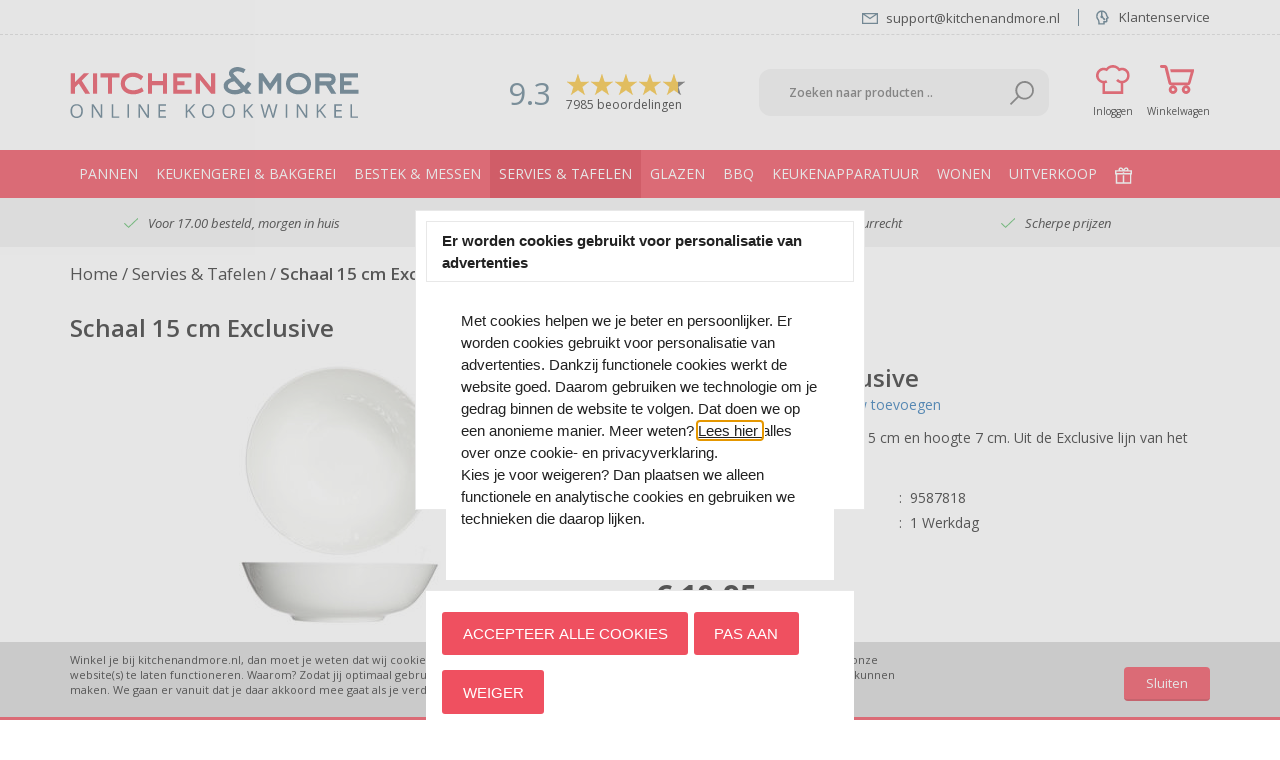

--- FILE ---
content_type: text/html; charset=UTF-8
request_url: https://www.kitchenandmore.nl/schaal-15cm-exclusive
body_size: 100464
content:
<!DOCTYPE html>
<html xmlns="http://www.w3.org/1999/xhtml" xml:lang="nl" lang="nl">
<head>
		 

<link rel="preload" as="style" onload="this.onload=null;this.rel='stylesheet'" href="https://fonts.googleapis.com/css?family=Open+Sans:300,400,400i,600,700&display=swap">
    
    <!--
  (c) CCV Shop - www.ccvshop.nl
  Generated: 22-01-2026 @ 19:42:00
  Theme: Protom
  Node: web25
-->

<meta http-equiv="Content-Type" content="text/html; charset=UTF-8" /><meta http-equiv="X-UA-Compatible" content="IE=edge" /><meta name="viewport" content="width=device-width, initial-scale=1"><meta name="verify-v1" content="DwIqpW-SL_D1_jSk1Ylcp0Gy6o9BHRtdpoa0sndIygc" /><meta name="google-site-verification" content="DwIqpW-SL_D1_jSk1Ylcp0Gy6o9BHRtdpoa0sndIygc" /><meta name="csrf-token" content="73eccaf0947bbf66d5074b35d3c00b4b78dbdedb5dd1345ee02ddfb7e3b55065"><link rel="canonical" href="https://www.kitchenandmore.nl/schaal-15cm-exclusive" /><title itemprop="name">Schaal 15 cm Exclusive | Wit porselein schaaltjes AANBIEDING - Kookwinkel Kitchen&More</title><link rel="shortcut icon" href="https://www.kitchenandmore.nl/Files/2/29000/29447/FavIcon/YS7v5548z62436v5b2M8C96974Y67N81.ico" type="image/x-icon" /><script type="text/javascript">var Logger=function(){var n=null,o={enable:function(){null!=n&&(window.console.debug=n)},disable:function(){n=console.debug,window.console.debug=function(){}}};return o}();Logger.disable();</script><!-- Framework js and css --><!-- LoadInlineJS: Plugins/Cookie/Cookie.js -->
<script>/** Node: web26 Source file: Plugins/Cookie/Cookie.js */

const Cookiepolice={preferences:[],type:{functional:'functional',statistic:'statistic',marketing:'marketing',},getPreferences:function(){return this.preferences},isAllowed:function(type){return this.getPreferences().includes(type)},init:function(preferences,whitelist){if(typeof document==='undefined'){return}
this.preferences=preferences;console.debug('👮 Cookiepolice init  ');console.debug('Cookie preferences: '+preferences);let cookieDesc=Object.getOwnPropertyDescriptor(Document.prototype,'cookie')||Object.getOwnPropertyDescriptor(HTMLDocument.prototype,'cookie')||Object.getOwnPropertyDescriptor(Document,'cookie');if(cookieDesc&&cookieDesc.configurable){Object.defineProperty(document,'cookie',{configurable:!0,get:function(){return cookieDesc.get.call(document)},set:function(val){try{const arguments=val?val.split(';'):[];let stringifiedAttributes='';let type=Cookiepolice.type.marketing;let expires=today=new Date();let name='';for(let i=0;i<arguments.length;i++){const parts=arguments[i].split('=');if(i==0){name=parts[0].trim()}
if(parts[0].trim()==='expires'){expires=new Date(parts[1])}
if(parts[0].trim()==='type'){type=parts[1]}else if(parts[0].trim()!=''){let value='';if(typeof parts[1]!=='undefined'){value=parts[1]}
stringifiedAttributes+=parts[0].trim()+'='+value+'; '}}
if(whitelist.includes(name)||preferences.includes(type)||expires.setHours(0,0,0,0)<today.setHours(0,0,0,0)){console.debug('Cookie allowed  :'+stringifiedAttributes);cookieDesc.set.call(document,val);return}
console.debug('Cookie blocked : '+type+' : '+stringifiedAttributes)}catch(e){console.debug(e)}}})}}};const Cookie={set:function(name,value,attributes){if(typeof document==='undefined'){return}
try{if(typeof attributes.expires==='number'){attributes.expires=new Date(Date.now()+attributes.expires*864e5)}
if(attributes.expires){attributes.expires=attributes.expires.toUTCString()}
name=encodeURIComponent(name).replace(/%(2[346B]|5E|60|7C)/g,decodeURIComponent).replace(/[()]/g,escape);value=encodeURIComponent(value).replace(/%(2[346BF]|3[AC-F]|40|5[BDE]|60|7[BCD])/g,decodeURIComponent)}catch(e){return''}
let stringifiedAttributes='';for(let attributeName in attributes){if(!attributes[attributeName]){continue}
stringifiedAttributes+='; '+attributeName;if(attributes[attributeName]===!0){continue}
stringifiedAttributes+='='+attributes[attributeName].split(';')[0]}
return(document.cookie=name+'='+value+stringifiedAttributes)},remove:function(name){this.set(name,'',{expires:-1})},get:function(name){if(typeof document==='undefined'||(arguments.length&&!name)){return}
const cookies=document.cookie?document.cookie.split('; '):[];const jar={};for(let i=0;i<cookies.length;i++){const parts=cookies[i].split('=');let value=parts.slice(1).join('=');try{const found=decodeURIComponent(parts[0]);if(value[0]==='"'){value=value.slice(1,-1)}
jar[found]=value.replace(/(%[\dA-F]{2})+/gi,decodeURIComponent);if(name===found){break}}catch(e){}}
return name?jar[name]:jar},}</script><!-- LoadInlineJS: /Plugins/jQuery/js/jquery-1.9.1.min.js -->
<script>/*! jQuery v1.9.1 | (c) 2005, 2012 jQuery Foundation, Inc. | jquery.org/license
//@ sourceMappingURL=jquery.min.map
*/(function(e,t){var n,r,i=typeof t,o=e.document,a=e.location,s=e.jQuery,u=e.$,l={},c=[],p="1.9.1",f=c.concat,d=c.push,h=c.slice,g=c.indexOf,m=l.toString,y=l.hasOwnProperty,v=p.trim,b=function(e,t){return new b.fn.init(e,t,r)},x=/[+-]?(?:\d*\.|)\d+(?:[eE][+-]?\d+|)/.source,w=/\S+/g,T=/^[\s\uFEFF\xA0]+|[\s\uFEFF\xA0]+$/g,N=/^(?:(<[\w\W]+>)[^>]*|#([\w-]*))$/,C=/^<(\w+)\s*\/?>(?:<\/\1>|)$/,k=/^[\],:{}\s]*$/,E=/(?:^|:|,)(?:\s*\[)+/g,S=/\\(?:["\\\/bfnrt]|u[\da-fA-F]{4})/g,A=/"[^"\\\r\n]*"|true|false|null|-?(?:\d+\.|)\d+(?:[eE][+-]?\d+|)/g,j=/^-ms-/,D=/-([\da-z])/gi,L=function(e,t){return t.toUpperCase()},H=function(e){(o.addEventListener||"load"===e.type||"complete"===o.readyState)&&(q(),b.ready())},q=function(){o.addEventListener?(o.removeEventListener("DOMContentLoaded",H,!1),e.removeEventListener("load",H,!1)):(o.detachEvent("onreadystatechange",H),e.detachEvent("onload",H))};b.fn=b.prototype={jquery:p,constructor:b,init:function(e,n,r){var i,a;if(!e)return this;if("string"==typeof e){if(i="<"===e.charAt(0)&&">"===e.charAt(e.length-1)&&e.length>=3?[null,e,null]:N.exec(e),!i||!i[1]&&n)return!n||n.jquery?(n||r).find(e):this.constructor(n).find(e);if(i[1]){if(n=n instanceof b?n[0]:n,b.merge(this,b.parseHTML(i[1],n&&n.nodeType?n.ownerDocument||n:o,!0)),C.test(i[1])&&b.isPlainObject(n))for(i in n)b.isFunction(this[i])?this[i](n[i]):this.attr(i,n[i]);return this}if(a=o.getElementById(i[2]),a&&a.parentNode){if(a.id!==i[2])return r.find(e);this.length=1,this[0]=a}return this.context=o,this.selector=e,this}return e.nodeType?(this.context=this[0]=e,this.length=1,this):b.isFunction(e)?r.ready(e):(e.selector!==t&&(this.selector=e.selector,this.context=e.context),b.makeArray(e,this))},selector:"",length:0,size:function(){return this.length},toArray:function(){return h.call(this)},get:function(e){return null==e?this.toArray():0>e?this[this.length+e]:this[e]},pushStack:function(e){var t=b.merge(this.constructor(),e);return t.prevObject=this,t.context=this.context,t},each:function(e,t){return b.each(this,e,t)},ready:function(e){return b.ready.promise().done(e),this},slice:function(){return this.pushStack(h.apply(this,arguments))},first:function(){return this.eq(0)},last:function(){return this.eq(-1)},eq:function(e){var t=this.length,n=+e+(0>e?t:0);return this.pushStack(n>=0&&t>n?[this[n]]:[])},map:function(e){return this.pushStack(b.map(this,function(t,n){return e.call(t,n,t)}))},end:function(){return this.prevObject||this.constructor(null)},push:d,sort:[].sort,splice:[].splice},b.fn.init.prototype=b.fn,b.extend=b.fn.extend=function(){var e,n,r,i,o,a,s=arguments[0]||{},u=1,l=arguments.length,c=!1;for("boolean"==typeof s&&(c=s,s=arguments[1]||{},u=2),"object"==typeof s||b.isFunction(s)||(s={}),l===u&&(s=this,--u);l>u;u++)if(null!=(o=arguments[u]))for(i in o)e=s[i],r=o[i],s!==r&&(c&&r&&(b.isPlainObject(r)||(n=b.isArray(r)))?(n?(n=!1,a=e&&b.isArray(e)?e:[]):a=e&&b.isPlainObject(e)?e:{},s[i]=b.extend(c,a,r)):r!==t&&(s[i]=r));return s},b.extend({noConflict:function(t){return e.$===b&&(e.$=u),t&&e.jQuery===b&&(e.jQuery=s),b},isReady:!1,readyWait:1,holdReady:function(e){e?b.readyWait++:b.ready(!0)},ready:function(e){if(e===!0?!--b.readyWait:!b.isReady){if(!o.body)return setTimeout(b.ready);b.isReady=!0,e!==!0&&--b.readyWait>0||(n.resolveWith(o,[b]),b.fn.trigger&&b(o).trigger("ready").off("ready"))}},isFunction:function(e){return"function"===b.type(e)},isArray:Array.isArray||function(e){return"array"===b.type(e)},isWindow:function(e){return null!=e&&e==e.window},isNumeric:function(e){return!isNaN(parseFloat(e))&&isFinite(e)},type:function(e){return null==e?e+"":"object"==typeof e||"function"==typeof e?l[m.call(e)]||"object":typeof e},isPlainObject:function(e){if(!e||"object"!==b.type(e)||e.nodeType||b.isWindow(e))return!1;try{if(e.constructor&&!y.call(e,"constructor")&&!y.call(e.constructor.prototype,"isPrototypeOf"))return!1}catch(n){return!1}var r;for(r in e);return r===t||y.call(e,r)},isEmptyObject:function(e){var t;for(t in e)return!1;return!0},error:function(e){throw Error(e)},parseHTML:function(e,t,n){if(!e||"string"!=typeof e)return null;"boolean"==typeof t&&(n=t,t=!1),t=t||o;var r=C.exec(e),i=!n&&[];return r?[t.createElement(r[1])]:(r=b.buildFragment([e],t,i),i&&b(i).remove(),b.merge([],r.childNodes))},parseJSON:function(n){return e.JSON&&e.JSON.parse?e.JSON.parse(n):null===n?n:"string"==typeof n&&(n=b.trim(n),n&&k.test(n.replace(S,"@").replace(A,"]").replace(E,"")))?Function("return "+n)():(b.error("Invalid JSON: "+n),t)},parseXML:function(n){var r,i;if(!n||"string"!=typeof n)return null;try{e.DOMParser?(i=new DOMParser,r=i.parseFromString(n,"text/xml")):(r=new ActiveXObject("Microsoft.XMLDOM"),r.async="false",r.loadXML(n))}catch(o){r=t}return r&&r.documentElement&&!r.getElementsByTagName("parsererror").length||b.error("Invalid XML: "+n),r},noop:function(){},globalEval:function(t){t&&b.trim(t)&&(e.execScript||function(t){e.eval.call(e,t)})(t)},camelCase:function(e){return e.replace(j,"ms-").replace(D,L)},nodeName:function(e,t){return e.nodeName&&e.nodeName.toLowerCase()===t.toLowerCase()},each:function(e,t,n){var r,i=0,o=e.length,a=M(e);if(n){if(a){for(;o>i;i++)if(r=t.apply(e[i],n),r===!1)break}else for(i in e)if(r=t.apply(e[i],n),r===!1)break}else if(a){for(;o>i;i++)if(r=t.call(e[i],i,e[i]),r===!1)break}else for(i in e)if(r=t.call(e[i],i,e[i]),r===!1)break;return e},trim:v&&!v.call("\ufeff\u00a0")?function(e){return null==e?"":v.call(e)}:function(e){return null==e?"":(e+"").replace(T,"")},makeArray:function(e,t){var n=t||[];return null!=e&&(M(Object(e))?b.merge(n,"string"==typeof e?[e]:e):d.call(n,e)),n},inArray:function(e,t,n){var r;if(t){if(g)return g.call(t,e,n);for(r=t.length,n=n?0>n?Math.max(0,r+n):n:0;r>n;n++)if(n in t&&t[n]===e)return n}return-1},merge:function(e,n){var r=n.length,i=e.length,o=0;if("number"==typeof r)for(;r>o;o++)e[i++]=n[o];else while(n[o]!==t)e[i++]=n[o++];return e.length=i,e},grep:function(e,t,n){var r,i=[],o=0,a=e.length;for(n=!!n;a>o;o++)r=!!t(e[o],o),n!==r&&i.push(e[o]);return i},map:function(e,t,n){var r,i=0,o=e.length,a=M(e),s=[];if(a)for(;o>i;i++)r=t(e[i],i,n),null!=r&&(s[s.length]=r);else for(i in e)r=t(e[i],i,n),null!=r&&(s[s.length]=r);return f.apply([],s)},guid:1,proxy:function(e,n){var r,i,o;return"string"==typeof n&&(o=e[n],n=e,e=o),b.isFunction(e)?(r=h.call(arguments,2),i=function(){return e.apply(n||this,r.concat(h.call(arguments)))},i.guid=e.guid=e.guid||b.guid++,i):t},access:function(e,n,r,i,o,a,s){var u=0,l=e.length,c=null==r;if("object"===b.type(r)){o=!0;for(u in r)b.access(e,n,u,r[u],!0,a,s)}else if(i!==t&&(o=!0,b.isFunction(i)||(s=!0),c&&(s?(n.call(e,i),n=null):(c=n,n=function(e,t,n){return c.call(b(e),n)})),n))for(;l>u;u++)n(e[u],r,s?i:i.call(e[u],u,n(e[u],r)));return o?e:c?n.call(e):l?n(e[0],r):a},now:function(){return(new Date).getTime()}}),b.ready.promise=function(t){if(!n)if(n=b.Deferred(),"complete"===o.readyState)setTimeout(b.ready);else if(o.addEventListener)o.addEventListener("DOMContentLoaded",H,!1),e.addEventListener("load",H,!1);else{o.attachEvent("onreadystatechange",H),e.attachEvent("onload",H);var r=!1;try{r=null==e.frameElement&&o.documentElement}catch(i){}r&&r.doScroll&&function a(){if(!b.isReady){try{r.doScroll("left")}catch(e){return setTimeout(a,50)}q(),b.ready()}}()}return n.promise(t)},b.each("Boolean Number String Function Array Date RegExp Object Error".split(" "),function(e,t){l["[object "+t+"]"]=t.toLowerCase()});function M(e){var t=e.length,n=b.type(e);return b.isWindow(e)?!1:1===e.nodeType&&t?!0:"array"===n||"function"!==n&&(0===t||"number"==typeof t&&t>0&&t-1 in e)}r=b(o);var _={};function F(e){var t=_[e]={};return b.each(e.match(w)||[],function(e,n){t[n]=!0}),t}b.Callbacks=function(e){e="string"==typeof e?_[e]||F(e):b.extend({},e);var n,r,i,o,a,s,u=[],l=!e.once&&[],c=function(t){for(r=e.memory&&t,i=!0,a=s||0,s=0,o=u.length,n=!0;u&&o>a;a++)if(u[a].apply(t[0],t[1])===!1&&e.stopOnFalse){r=!1;break}n=!1,u&&(l?l.length&&c(l.shift()):r?u=[]:p.disable())},p={add:function(){if(u){var t=u.length;(function i(t){b.each(t,function(t,n){var r=b.type(n);"function"===r?e.unique&&p.has(n)||u.push(n):n&&n.length&&"string"!==r&&i(n)})})(arguments),n?o=u.length:r&&(s=t,c(r))}return this},remove:function(){return u&&b.each(arguments,function(e,t){var r;while((r=b.inArray(t,u,r))>-1)u.splice(r,1),n&&(o>=r&&o--,a>=r&&a--)}),this},has:function(e){return e?b.inArray(e,u)>-1:!(!u||!u.length)},empty:function(){return u=[],this},disable:function(){return u=l=r=t,this},disabled:function(){return!u},lock:function(){return l=t,r||p.disable(),this},locked:function(){return!l},fireWith:function(e,t){return t=t||[],t=[e,t.slice?t.slice():t],!u||i&&!l||(n?l.push(t):c(t)),this},fire:function(){return p.fireWith(this,arguments),this},fired:function(){return!!i}};return p},b.extend({Deferred:function(e){var t=[["resolve","done",b.Callbacks("once memory"),"resolved"],["reject","fail",b.Callbacks("once memory"),"rejected"],["notify","progress",b.Callbacks("memory")]],n="pending",r={state:function(){return n},always:function(){return i.done(arguments).fail(arguments),this},then:function(){var e=arguments;return b.Deferred(function(n){b.each(t,function(t,o){var a=o[0],s=b.isFunction(e[t])&&e[t];i[o[1]](function(){var e=s&&s.apply(this,arguments);e&&b.isFunction(e.promise)?e.promise().done(n.resolve).fail(n.reject).progress(n.notify):n[a+"With"](this===r?n.promise():this,s?[e]:arguments)})}),e=null}).promise()},promise:function(e){return null!=e?b.extend(e,r):r}},i={};return r.pipe=r.then,b.each(t,function(e,o){var a=o[2],s=o[3];r[o[1]]=a.add,s&&a.add(function(){n=s},t[1^e][2].disable,t[2][2].lock),i[o[0]]=function(){return i[o[0]+"With"](this===i?r:this,arguments),this},i[o[0]+"With"]=a.fireWith}),r.promise(i),e&&e.call(i,i),i},when:function(e){var t=0,n=h.call(arguments),r=n.length,i=1!==r||e&&b.isFunction(e.promise)?r:0,o=1===i?e:b.Deferred(),a=function(e,t,n){return function(r){t[e]=this,n[e]=arguments.length>1?h.call(arguments):r,n===s?o.notifyWith(t,n):--i||o.resolveWith(t,n)}},s,u,l;if(r>1)for(s=Array(r),u=Array(r),l=Array(r);r>t;t++)n[t]&&b.isFunction(n[t].promise)?n[t].promise().done(a(t,l,n)).fail(o.reject).progress(a(t,u,s)):--i;return i||o.resolveWith(l,n),o.promise()}}),b.support=function(){var t,n,r,a,s,u,l,c,p,f,d=o.createElement("div");if(d.setAttribute("className","t"),d.innerHTML="  <link/><table></table><a href='/a'>a</a><input type='checkbox'/>",n=d.getElementsByTagName("*"),r=d.getElementsByTagName("a")[0],!n||!r||!n.length)return{};s=o.createElement("select"),l=s.appendChild(o.createElement("option")),a=d.getElementsByTagName("input")[0],r.style.cssText="top:1px;float:left;opacity:.5",t={getSetAttribute:"t"!==d.className,leadingWhitespace:3===d.firstChild.nodeType,tbody:!d.getElementsByTagName("tbody").length,htmlSerialize:!!d.getElementsByTagName("link").length,style:/top/.test(r.getAttribute("style")),hrefNormalized:"/a"===r.getAttribute("href"),opacity:/^0.5/.test(r.style.opacity),cssFloat:!!r.style.cssFloat,checkOn:!!a.value,optSelected:l.selected,enctype:!!o.createElement("form").enctype,html5Clone:"<:nav></:nav>"!==o.createElement("nav").cloneNode(!0).outerHTML,boxModel:"CSS1Compat"===o.compatMode,deleteExpando:!0,noCloneEvent:!0,inlineBlockNeedsLayout:!1,shrinkWrapBlocks:!1,reliableMarginRight:!0,boxSizingReliable:!0,pixelPosition:!1},a.checked=!0,t.noCloneChecked=a.cloneNode(!0).checked,s.disabled=!0,t.optDisabled=!l.disabled;try{delete d.test}catch(h){t.deleteExpando=!1}a=o.createElement("input"),a.setAttribute("value",""),t.input=""===a.getAttribute("value"),a.value="t",a.setAttribute("type","radio"),t.radioValue="t"===a.value,a.setAttribute("checked","t"),a.setAttribute("name","t"),u=o.createDocumentFragment(),u.appendChild(a),t.appendChecked=a.checked,t.checkClone=u.cloneNode(!0).cloneNode(!0).lastChild.checked,d.attachEvent&&(d.attachEvent("onclick",function(){t.noCloneEvent=!1}),d.cloneNode(!0).click());for(f in{submit:!0,change:!0,focusin:!0})d.setAttribute(c="on"+f,"t"),t[f+"Bubbles"]=c in e||d.attributes[c].expando===!1;return d.style.backgroundClip="content-box",d.cloneNode(!0).style.backgroundClip="",t.clearCloneStyle="content-box"===d.style.backgroundClip,b(function(){var n,r,a,s="padding:0;margin:0;border:0;display:block;box-sizing:content-box;-moz-box-sizing:content-box;-webkit-box-sizing:content-box;",u=o.getElementsByTagName("body")[0];u&&(n=o.createElement("div"),n.style.cssText="border:0;width:0;height:0;position:absolute;top:0;left:-9999px;margin-top:1px",u.appendChild(n).appendChild(d),d.innerHTML="<table><tr><td></td><td>t</td></tr></table>",a=d.getElementsByTagName("td"),a[0].style.cssText="padding:0;margin:0;border:0;display:none",p=0===a[0].offsetHeight,a[0].style.display="",a[1].style.display="none",t.reliableHiddenOffsets=p&&0===a[0].offsetHeight,d.innerHTML="",d.style.cssText="box-sizing:border-box;-moz-box-sizing:border-box;-webkit-box-sizing:border-box;padding:1px;border:1px;display:block;width:4px;margin-top:1%;position:absolute;top:1%;",t.boxSizing=4===d.offsetWidth,t.doesNotIncludeMarginInBodyOffset=1!==u.offsetTop,e.getComputedStyle&&(t.pixelPosition="1%"!==(e.getComputedStyle(d,null)||{}).top,t.boxSizingReliable="4px"===(e.getComputedStyle(d,null)||{width:"4px"}).width,r=d.appendChild(o.createElement("div")),r.style.cssText=d.style.cssText=s,r.style.marginRight=r.style.width="0",d.style.width="1px",t.reliableMarginRight=!parseFloat((e.getComputedStyle(r,null)||{}).marginRight)),typeof d.style.zoom!==i&&(d.innerHTML="",d.style.cssText=s+"width:1px;padding:1px;display:inline;zoom:1",t.inlineBlockNeedsLayout=3===d.offsetWidth,d.style.display="block",d.innerHTML="<div></div>",d.firstChild.style.width="5px",t.shrinkWrapBlocks=3!==d.offsetWidth,t.inlineBlockNeedsLayout&&(u.style.zoom=1)),u.removeChild(n),n=d=a=r=null)}),n=s=u=l=r=a=null,t}();var O=/(?:\{[\s\S]*\}|\[[\s\S]*\])$/,B=/([A-Z])/g;function P(e,n,r,i){if(b.acceptData(e)){var o,a,s=b.expando,u="string"==typeof n,l=e.nodeType,p=l?b.cache:e,f=l?e[s]:e[s]&&s;if(f&&p[f]&&(i||p[f].data)||!u||r!==t)return f||(l?e[s]=f=c.pop()||b.guid++:f=s),p[f]||(p[f]={},l||(p[f].toJSON=b.noop)),("object"==typeof n||"function"==typeof n)&&(i?p[f]=b.extend(p[f],n):p[f].data=b.extend(p[f].data,n)),o=p[f],i||(o.data||(o.data={}),o=o.data),r!==t&&(o[b.camelCase(n)]=r),u?(a=o[n],null==a&&(a=o[b.camelCase(n)])):a=o,a}}function R(e,t,n){if(b.acceptData(e)){var r,i,o,a=e.nodeType,s=a?b.cache:e,u=a?e[b.expando]:b.expando;if(s[u]){if(t&&(o=n?s[u]:s[u].data)){b.isArray(t)?t=t.concat(b.map(t,b.camelCase)):t in o?t=[t]:(t=b.camelCase(t),t=t in o?[t]:t.split(" "));for(r=0,i=t.length;i>r;r++)delete o[t[r]];if(!(n?$:b.isEmptyObject)(o))return}(n||(delete s[u].data,$(s[u])))&&(a?b.cleanData([e],!0):b.support.deleteExpando||s!=s.window?delete s[u]:s[u]=null)}}}b.extend({cache:{},expando:"jQuery"+(p+Math.random()).replace(/\D/g,""),noData:{embed:!0,object:"clsid:D27CDB6E-AE6D-11cf-96B8-444553540000",applet:!0},hasData:function(e){return e=e.nodeType?b.cache[e[b.expando]]:e[b.expando],!!e&&!$(e)},data:function(e,t,n){return P(e,t,n)},removeData:function(e,t){return R(e,t)},_data:function(e,t,n){return P(e,t,n,!0)},_removeData:function(e,t){return R(e,t,!0)},acceptData:function(e){if(e.nodeType&&1!==e.nodeType&&9!==e.nodeType)return!1;var t=e.nodeName&&b.noData[e.nodeName.toLowerCase()];return!t||t!==!0&&e.getAttribute("classid")===t}}),b.fn.extend({data:function(e,n){var r,i,o=this[0],a=0,s=null;if(e===t){if(this.length&&(s=b.data(o),1===o.nodeType&&!b._data(o,"parsedAttrs"))){for(r=o.attributes;r.length>a;a++)i=r[a].name,i.indexOf("data-")||(i=b.camelCase(i.slice(5)),W(o,i,s[i]));b._data(o,"parsedAttrs",!0)}return s}return"object"==typeof e?this.each(function(){b.data(this,e)}):b.access(this,function(n){return n===t?o?W(o,e,b.data(o,e)):null:(this.each(function(){b.data(this,e,n)}),t)},null,n,arguments.length>1,null,!0)},removeData:function(e){return this.each(function(){b.removeData(this,e)})}});function W(e,n,r){if(r===t&&1===e.nodeType){var i="data-"+n.replace(B,"-$1").toLowerCase();if(r=e.getAttribute(i),"string"==typeof r){try{r="true"===r?!0:"false"===r?!1:"null"===r?null:+r+""===r?+r:O.test(r)?b.parseJSON(r):r}catch(o){}b.data(e,n,r)}else r=t}return r}function $(e){var t;for(t in e)if(("data"!==t||!b.isEmptyObject(e[t]))&&"toJSON"!==t)return!1;return!0}b.extend({queue:function(e,n,r){var i;return e?(n=(n||"fx")+"queue",i=b._data(e,n),r&&(!i||b.isArray(r)?i=b._data(e,n,b.makeArray(r)):i.push(r)),i||[]):t},dequeue:function(e,t){t=t||"fx";var n=b.queue(e,t),r=n.length,i=n.shift(),o=b._queueHooks(e,t),a=function(){b.dequeue(e,t)};"inprogress"===i&&(i=n.shift(),r--),o.cur=i,i&&("fx"===t&&n.unshift("inprogress"),delete o.stop,i.call(e,a,o)),!r&&o&&o.empty.fire()},_queueHooks:function(e,t){var n=t+"queueHooks";return b._data(e,n)||b._data(e,n,{empty:b.Callbacks("once memory").add(function(){b._removeData(e,t+"queue"),b._removeData(e,n)})})}}),b.fn.extend({queue:function(e,n){var r=2;return"string"!=typeof e&&(n=e,e="fx",r--),r>arguments.length?b.queue(this[0],e):n===t?this:this.each(function(){var t=b.queue(this,e,n);b._queueHooks(this,e),"fx"===e&&"inprogress"!==t[0]&&b.dequeue(this,e)})},dequeue:function(e){return this.each(function(){b.dequeue(this,e)})},delay:function(e,t){return e=b.fx?b.fx.speeds[e]||e:e,t=t||"fx",this.queue(t,function(t,n){var r=setTimeout(t,e);n.stop=function(){clearTimeout(r)}})},clearQueue:function(e){return this.queue(e||"fx",[])},promise:function(e,n){var r,i=1,o=b.Deferred(),a=this,s=this.length,u=function(){--i||o.resolveWith(a,[a])};"string"!=typeof e&&(n=e,e=t),e=e||"fx";while(s--)r=b._data(a[s],e+"queueHooks"),r&&r.empty&&(i++,r.empty.add(u));return u(),o.promise(n)}});var I,z,X=/[\t\r\n]/g,U=/\r/g,V=/^(?:input|select|textarea|button|object)$/i,Y=/^(?:a|area)$/i,J=/^(?:checked|selected|autofocus|autoplay|async|controls|defer|disabled|hidden|loop|multiple|open|readonly|required|scoped)$/i,G=/^(?:checked|selected)$/i,Q=b.support.getSetAttribute,K=b.support.input;b.fn.extend({attr:function(e,t){return b.access(this,b.attr,e,t,arguments.length>1)},removeAttr:function(e){return this.each(function(){b.removeAttr(this,e)})},prop:function(e,t){return b.access(this,b.prop,e,t,arguments.length>1)},removeProp:function(e){return e=b.propFix[e]||e,this.each(function(){try{this[e]=t,delete this[e]}catch(n){}})},addClass:function(e){var t,n,r,i,o,a=0,s=this.length,u="string"==typeof e&&e;if(b.isFunction(e))return this.each(function(t){b(this).addClass(e.call(this,t,this.className))});if(u)for(t=(e||"").match(w)||[];s>a;a++)if(n=this[a],r=1===n.nodeType&&(n.className?(" "+n.className+" ").replace(X," "):" ")){o=0;while(i=t[o++])0>r.indexOf(" "+i+" ")&&(r+=i+" ");n.className=b.trim(r)}return this},removeClass:function(e){var t,n,r,i,o,a=0,s=this.length,u=0===arguments.length||"string"==typeof e&&e;if(b.isFunction(e))return this.each(function(t){b(this).removeClass(e.call(this,t,this.className))});if(u)for(t=(e||"").match(w)||[];s>a;a++)if(n=this[a],r=1===n.nodeType&&(n.className?(" "+n.className+" ").replace(X," "):"")){o=0;while(i=t[o++])while(r.indexOf(" "+i+" ")>=0)r=r.replace(" "+i+" "," ");n.className=e?b.trim(r):""}return this},toggleClass:function(e,t){var n=typeof e,r="boolean"==typeof t;return b.isFunction(e)?this.each(function(n){b(this).toggleClass(e.call(this,n,this.className,t),t)}):this.each(function(){if("string"===n){var o,a=0,s=b(this),u=t,l=e.match(w)||[];while(o=l[a++])u=r?u:!s.hasClass(o),s[u?"addClass":"removeClass"](o)}else(n===i||"boolean"===n)&&(this.className&&b._data(this,"__className__",this.className),this.className=this.className||e===!1?"":b._data(this,"__className__")||"")})},hasClass:function(e){var t=" "+e+" ",n=0,r=this.length;for(;r>n;n++)if(1===this[n].nodeType&&(" "+this[n].className+" ").replace(X," ").indexOf(t)>=0)return!0;return!1},val:function(e){var n,r,i,o=this[0];{if(arguments.length)return i=b.isFunction(e),this.each(function(n){var o,a=b(this);1===this.nodeType&&(o=i?e.call(this,n,a.val()):e,null==o?o="":"number"==typeof o?o+="":b.isArray(o)&&(o=b.map(o,function(e){return null==e?"":e+""})),r=b.valHooks[this.type]||b.valHooks[this.nodeName.toLowerCase()],r&&"set"in r&&r.set(this,o,"value")!==t||(this.value=o))});if(o)return r=b.valHooks[o.type]||b.valHooks[o.nodeName.toLowerCase()],r&&"get"in r&&(n=r.get(o,"value"))!==t?n:(n=o.value,"string"==typeof n?n.replace(U,""):null==n?"":n)}}}),b.extend({valHooks:{option:{get:function(e){var t=e.attributes.value;return!t||t.specified?e.value:e.text}},select:{get:function(e){var t,n,r=e.options,i=e.selectedIndex,o="select-one"===e.type||0>i,a=o?null:[],s=o?i+1:r.length,u=0>i?s:o?i:0;for(;s>u;u++)if(n=r[u],!(!n.selected&&u!==i||(b.support.optDisabled?n.disabled:null!==n.getAttribute("disabled"))||n.parentNode.disabled&&b.nodeName(n.parentNode,"optgroup"))){if(t=b(n).val(),o)return t;a.push(t)}return a},set:function(e,t){var n=b.makeArray(t);return b(e).find("option").each(function(){this.selected=b.inArray(b(this).val(),n)>=0}),n.length||(e.selectedIndex=-1),n}}},attr:function(e,n,r){var o,a,s,u=e.nodeType;if(e&&3!==u&&8!==u&&2!==u)return typeof e.getAttribute===i?b.prop(e,n,r):(a=1!==u||!b.isXMLDoc(e),a&&(n=n.toLowerCase(),o=b.attrHooks[n]||(J.test(n)?z:I)),r===t?o&&a&&"get"in o&&null!==(s=o.get(e,n))?s:(typeof e.getAttribute!==i&&(s=e.getAttribute(n)),null==s?t:s):null!==r?o&&a&&"set"in o&&(s=o.set(e,r,n))!==t?s:(e.setAttribute(n,r+""),r):(b.removeAttr(e,n),t))},removeAttr:function(e,t){var n,r,i=0,o=t&&t.match(w);if(o&&1===e.nodeType)while(n=o[i++])r=b.propFix[n]||n,J.test(n)?!Q&&G.test(n)?e[b.camelCase("default-"+n)]=e[r]=!1:e[r]=!1:b.attr(e,n,""),e.removeAttribute(Q?n:r)},attrHooks:{type:{set:function(e,t){if(!b.support.radioValue&&"radio"===t&&b.nodeName(e,"input")){var n=e.value;return e.setAttribute("type",t),n&&(e.value=n),t}}}},propFix:{tabindex:"tabIndex",readonly:"readOnly","for":"htmlFor","class":"className",maxlength:"maxLength",cellspacing:"cellSpacing",cellpadding:"cellPadding",rowspan:"rowSpan",colspan:"colSpan",usemap:"useMap",frameborder:"frameBorder",contenteditable:"contentEditable"},prop:function(e,n,r){var i,o,a,s=e.nodeType;if(e&&3!==s&&8!==s&&2!==s)return a=1!==s||!b.isXMLDoc(e),a&&(n=b.propFix[n]||n,o=b.propHooks[n]),r!==t?o&&"set"in o&&(i=o.set(e,r,n))!==t?i:e[n]=r:o&&"get"in o&&null!==(i=o.get(e,n))?i:e[n]},propHooks:{tabIndex:{get:function(e){var n=e.getAttributeNode("tabindex");return n&&n.specified?parseInt(n.value,10):V.test(e.nodeName)||Y.test(e.nodeName)&&e.href?0:t}}}}),z={get:function(e,n){var r=b.prop(e,n),i="boolean"==typeof r&&e.getAttribute(n),o="boolean"==typeof r?K&&Q?null!=i:G.test(n)?e[b.camelCase("default-"+n)]:!!i:e.getAttributeNode(n);return o&&o.value!==!1?n.toLowerCase():t},set:function(e,t,n){return t===!1?b.removeAttr(e,n):K&&Q||!G.test(n)?e.setAttribute(!Q&&b.propFix[n]||n,n):e[b.camelCase("default-"+n)]=e[n]=!0,n}},K&&Q||(b.attrHooks.value={get:function(e,n){var r=e.getAttributeNode(n);return b.nodeName(e,"input")?e.defaultValue:r&&r.specified?r.value:t},set:function(e,n,r){return b.nodeName(e,"input")?(e.defaultValue=n,t):I&&I.set(e,n,r)}}),Q||(I=b.valHooks.button={get:function(e,n){var r=e.getAttributeNode(n);return r&&("id"===n||"name"===n||"coords"===n?""!==r.value:r.specified)?r.value:t},set:function(e,n,r){var i=e.getAttributeNode(r);return i||e.setAttributeNode(i=e.ownerDocument.createAttribute(r)),i.value=n+="","value"===r||n===e.getAttribute(r)?n:t}},b.attrHooks.contenteditable={get:I.get,set:function(e,t,n){I.set(e,""===t?!1:t,n)}},b.each(["width","height"],function(e,n){b.attrHooks[n]=b.extend(b.attrHooks[n],{set:function(e,r){return""===r?(e.setAttribute(n,"auto"),r):t}})})),b.support.hrefNormalized||(b.each(["href","src","width","height"],function(e,n){b.attrHooks[n]=b.extend(b.attrHooks[n],{get:function(e){var r=e.getAttribute(n,2);return null==r?t:r}})}),b.each(["href","src"],function(e,t){b.propHooks[t]={get:function(e){return e.getAttribute(t,4)}}})),b.support.style||(b.attrHooks.style={get:function(e){return e.style.cssText||t},set:function(e,t){return e.style.cssText=t+""}}),b.support.optSelected||(b.propHooks.selected=b.extend(b.propHooks.selected,{get:function(e){var t=e.parentNode;return t&&(t.selectedIndex,t.parentNode&&t.parentNode.selectedIndex),null}})),b.support.enctype||(b.propFix.enctype="encoding"),b.support.checkOn||b.each(["radio","checkbox"],function(){b.valHooks[this]={get:function(e){return null===e.getAttribute("value")?"on":e.value}}}),b.each(["radio","checkbox"],function(){b.valHooks[this]=b.extend(b.valHooks[this],{set:function(e,n){return b.isArray(n)?e.checked=b.inArray(b(e).val(),n)>=0:t}})});var Z=/^(?:input|select|textarea)$/i,et=/^key/,tt=/^(?:mouse|contextmenu)|click/,nt=/^(?:focusinfocus|focusoutblur)$/,rt=/^([^.]*)(?:\.(.+)|)$/;function it(){return!0}function ot(){return!1}b.event={global:{},add:function(e,n,r,o,a){var s,u,l,c,p,f,d,h,g,m,y,v=b._data(e);if(v){r.handler&&(c=r,r=c.handler,a=c.selector),r.guid||(r.guid=b.guid++),(u=v.events)||(u=v.events={}),(f=v.handle)||(f=v.handle=function(e){return typeof b===i||e&&b.event.triggered===e.type?t:b.event.dispatch.apply(f.elem,arguments)},f.elem=e),n=(n||"").match(w)||[""],l=n.length;while(l--)s=rt.exec(n[l])||[],g=y=s[1],m=(s[2]||"").split(".").sort(),p=b.event.special[g]||{},g=(a?p.delegateType:p.bindType)||g,p=b.event.special[g]||{},d=b.extend({type:g,origType:y,data:o,handler:r,guid:r.guid,selector:a,needsContext:a&&b.expr.match.needsContext.test(a),namespace:m.join(".")},c),(h=u[g])||(h=u[g]=[],h.delegateCount=0,p.setup&&p.setup.call(e,o,m,f)!==!1||(e.addEventListener?e.addEventListener(g,f,!1):e.attachEvent&&e.attachEvent("on"+g,f))),p.add&&(p.add.call(e,d),d.handler.guid||(d.handler.guid=r.guid)),a?h.splice(h.delegateCount++,0,d):h.push(d),b.event.global[g]=!0;e=null}},remove:function(e,t,n,r,i){var o,a,s,u,l,c,p,f,d,h,g,m=b.hasData(e)&&b._data(e);if(m&&(c=m.events)){t=(t||"").match(w)||[""],l=t.length;while(l--)if(s=rt.exec(t[l])||[],d=g=s[1],h=(s[2]||"").split(".").sort(),d){p=b.event.special[d]||{},d=(r?p.delegateType:p.bindType)||d,f=c[d]||[],s=s[2]&&RegExp("(^|\\.)"+h.join("\\.(?:.*\\.|)")+"(\\.|$)"),u=o=f.length;while(o--)a=f[o],!i&&g!==a.origType||n&&n.guid!==a.guid||s&&!s.test(a.namespace)||r&&r!==a.selector&&("**"!==r||!a.selector)||(f.splice(o,1),a.selector&&f.delegateCount--,p.remove&&p.remove.call(e,a));u&&!f.length&&(p.teardown&&p.teardown.call(e,h,m.handle)!==!1||b.removeEvent(e,d,m.handle),delete c[d])}else for(d in c)b.event.remove(e,d+t[l],n,r,!0);b.isEmptyObject(c)&&(delete m.handle,b._removeData(e,"events"))}},trigger:function(n,r,i,a){var s,u,l,c,p,f,d,h=[i||o],g=y.call(n,"type")?n.type:n,m=y.call(n,"namespace")?n.namespace.split("."):[];if(l=f=i=i||o,3!==i.nodeType&&8!==i.nodeType&&!nt.test(g+b.event.triggered)&&(g.indexOf(".")>=0&&(m=g.split("."),g=m.shift(),m.sort()),u=0>g.indexOf(":")&&"on"+g,n=n[b.expando]?n:new b.Event(g,"object"==typeof n&&n),n.isTrigger=!0,n.namespace=m.join("."),n.namespace_re=n.namespace?RegExp("(^|\\.)"+m.join("\\.(?:.*\\.|)")+"(\\.|$)"):null,n.result=t,n.target||(n.target=i),r=null==r?[n]:b.makeArray(r,[n]),p=b.event.special[g]||{},a||!p.trigger||p.trigger.apply(i,r)!==!1)){if(!a&&!p.noBubble&&!b.isWindow(i)){for(c=p.delegateType||g,nt.test(c+g)||(l=l.parentNode);l;l=l.parentNode)h.push(l),f=l;f===(i.ownerDocument||o)&&h.push(f.defaultView||f.parentWindow||e)}d=0;while((l=h[d++])&&!n.isPropagationStopped())n.type=d>1?c:p.bindType||g,s=(b._data(l,"events")||{})[n.type]&&b._data(l,"handle"),s&&s.apply(l,r),s=u&&l[u],s&&b.acceptData(l)&&s.apply&&s.apply(l,r)===!1&&n.preventDefault();if(n.type=g,!(a||n.isDefaultPrevented()||p._default&&p._default.apply(i.ownerDocument,r)!==!1||"click"===g&&b.nodeName(i,"a")||!b.acceptData(i)||!u||!i[g]||b.isWindow(i))){f=i[u],f&&(i[u]=null),b.event.triggered=g;try{i[g]()}catch(v){}b.event.triggered=t,f&&(i[u]=f)}return n.result}},dispatch:function(e){e=b.event.fix(e);var n,r,i,o,a,s=[],u=h.call(arguments),l=(b._data(this,"events")||{})[e.type]||[],c=b.event.special[e.type]||{};if(u[0]=e,e.delegateTarget=this,!c.preDispatch||c.preDispatch.call(this,e)!==!1){s=b.event.handlers.call(this,e,l),n=0;while((o=s[n++])&&!e.isPropagationStopped()){e.currentTarget=o.elem,a=0;while((i=o.handlers[a++])&&!e.isImmediatePropagationStopped())(!e.namespace_re||e.namespace_re.test(i.namespace))&&(e.handleObj=i,e.data=i.data,r=((b.event.special[i.origType]||{}).handle||i.handler).apply(o.elem,u),r!==t&&(e.result=r)===!1&&(e.preventDefault(),e.stopPropagation()))}return c.postDispatch&&c.postDispatch.call(this,e),e.result}},handlers:function(e,n){var r,i,o,a,s=[],u=n.delegateCount,l=e.target;if(u&&l.nodeType&&(!e.button||"click"!==e.type))for(;l!=this;l=l.parentNode||this)if(1===l.nodeType&&(l.disabled!==!0||"click"!==e.type)){for(o=[],a=0;u>a;a++)i=n[a],r=i.selector+" ",o[r]===t&&(o[r]=i.needsContext?b(r,this).index(l)>=0:b.find(r,this,null,[l]).length),o[r]&&o.push(i);o.length&&s.push({elem:l,handlers:o})}return n.length>u&&s.push({elem:this,handlers:n.slice(u)}),s},fix:function(e){if(e[b.expando])return e;var t,n,r,i=e.type,a=e,s=this.fixHooks[i];s||(this.fixHooks[i]=s=tt.test(i)?this.mouseHooks:et.test(i)?this.keyHooks:{}),r=s.props?this.props.concat(s.props):this.props,e=new b.Event(a),t=r.length;while(t--)n=r[t],e[n]=a[n];return e.target||(e.target=a.srcElement||o),3===e.target.nodeType&&(e.target=e.target.parentNode),e.metaKey=!!e.metaKey,s.filter?s.filter(e,a):e},props:"altKey bubbles cancelable ctrlKey currentTarget eventPhase metaKey relatedTarget shiftKey target timeStamp view which".split(" "),fixHooks:{},keyHooks:{props:"char charCode key keyCode".split(" "),filter:function(e,t){return null==e.which&&(e.which=null!=t.charCode?t.charCode:t.keyCode),e}},mouseHooks:{props:"button buttons clientX clientY fromElement offsetX offsetY pageX pageY screenX screenY toElement".split(" "),filter:function(e,n){var r,i,a,s=n.button,u=n.fromElement;return null==e.pageX&&null!=n.clientX&&(i=e.target.ownerDocument||o,a=i.documentElement,r=i.body,e.pageX=n.clientX+(a&&a.scrollLeft||r&&r.scrollLeft||0)-(a&&a.clientLeft||r&&r.clientLeft||0),e.pageY=n.clientY+(a&&a.scrollTop||r&&r.scrollTop||0)-(a&&a.clientTop||r&&r.clientTop||0)),!e.relatedTarget&&u&&(e.relatedTarget=u===e.target?n.toElement:u),e.which||s===t||(e.which=1&s?1:2&s?3:4&s?2:0),e}},special:{load:{noBubble:!0},click:{trigger:function(){return b.nodeName(this,"input")&&"checkbox"===this.type&&this.click?(this.click(),!1):t}},focus:{trigger:function(){if(this!==o.activeElement&&this.focus)try{return this.focus(),!1}catch(e){}},delegateType:"focusin"},blur:{trigger:function(){return this===o.activeElement&&this.blur?(this.blur(),!1):t},delegateType:"focusout"},beforeunload:{postDispatch:function(e){e.result!==t&&(e.originalEvent.returnValue=e.result)}}},simulate:function(e,t,n,r){var i=b.extend(new b.Event,n,{type:e,isSimulated:!0,originalEvent:{}});r?b.event.trigger(i,null,t):b.event.dispatch.call(t,i),i.isDefaultPrevented()&&n.preventDefault()}},b.removeEvent=o.removeEventListener?function(e,t,n){e.removeEventListener&&e.removeEventListener(t,n,!1)}:function(e,t,n){var r="on"+t;e.detachEvent&&(typeof e[r]===i&&(e[r]=null),e.detachEvent(r,n))},b.Event=function(e,n){return this instanceof b.Event?(e&&e.type?(this.originalEvent=e,this.type=e.type,this.isDefaultPrevented=e.defaultPrevented||e.returnValue===!1||e.getPreventDefault&&e.getPreventDefault()?it:ot):this.type=e,n&&b.extend(this,n),this.timeStamp=e&&e.timeStamp||b.now(),this[b.expando]=!0,t):new b.Event(e,n)},b.Event.prototype={isDefaultPrevented:ot,isPropagationStopped:ot,isImmediatePropagationStopped:ot,preventDefault:function(){var e=this.originalEvent;this.isDefaultPrevented=it,e&&(e.preventDefault?e.preventDefault():e.returnValue=!1)},stopPropagation:function(){var e=this.originalEvent;this.isPropagationStopped=it,e&&(e.stopPropagation&&e.stopPropagation(),e.cancelBubble=!0)},stopImmediatePropagation:function(){this.isImmediatePropagationStopped=it,this.stopPropagation()}},b.each({mouseenter:"mouseover",mouseleave:"mouseout"},function(e,t){b.event.special[e]={delegateType:t,bindType:t,handle:function(e){var n,r=this,i=e.relatedTarget,o=e.handleObj;
return(!i||i!==r&&!b.contains(r,i))&&(e.type=o.origType,n=o.handler.apply(this,arguments),e.type=t),n}}}),b.support.submitBubbles||(b.event.special.submit={setup:function(){return b.nodeName(this,"form")?!1:(b.event.add(this,"click._submit keypress._submit",function(e){var n=e.target,r=b.nodeName(n,"input")||b.nodeName(n,"button")?n.form:t;r&&!b._data(r,"submitBubbles")&&(b.event.add(r,"submit._submit",function(e){e._submit_bubble=!0}),b._data(r,"submitBubbles",!0))}),t)},postDispatch:function(e){e._submit_bubble&&(delete e._submit_bubble,this.parentNode&&!e.isTrigger&&b.event.simulate("submit",this.parentNode,e,!0))},teardown:function(){return b.nodeName(this,"form")?!1:(b.event.remove(this,"._submit"),t)}}),b.support.changeBubbles||(b.event.special.change={setup:function(){return Z.test(this.nodeName)?(("checkbox"===this.type||"radio"===this.type)&&(b.event.add(this,"propertychange._change",function(e){"checked"===e.originalEvent.propertyName&&(this._just_changed=!0)}),b.event.add(this,"click._change",function(e){this._just_changed&&!e.isTrigger&&(this._just_changed=!1),b.event.simulate("change",this,e,!0)})),!1):(b.event.add(this,"beforeactivate._change",function(e){var t=e.target;Z.test(t.nodeName)&&!b._data(t,"changeBubbles")&&(b.event.add(t,"change._change",function(e){!this.parentNode||e.isSimulated||e.isTrigger||b.event.simulate("change",this.parentNode,e,!0)}),b._data(t,"changeBubbles",!0))}),t)},handle:function(e){var n=e.target;return this!==n||e.isSimulated||e.isTrigger||"radio"!==n.type&&"checkbox"!==n.type?e.handleObj.handler.apply(this,arguments):t},teardown:function(){return b.event.remove(this,"._change"),!Z.test(this.nodeName)}}),b.support.focusinBubbles||b.each({focus:"focusin",blur:"focusout"},function(e,t){var n=0,r=function(e){b.event.simulate(t,e.target,b.event.fix(e),!0)};b.event.special[t]={setup:function(){0===n++&&o.addEventListener(e,r,!0)},teardown:function(){0===--n&&o.removeEventListener(e,r,!0)}}}),b.fn.extend({on:function(e,n,r,i,o){var a,s;if("object"==typeof e){"string"!=typeof n&&(r=r||n,n=t);for(a in e)this.on(a,n,r,e[a],o);return this}if(null==r&&null==i?(i=n,r=n=t):null==i&&("string"==typeof n?(i=r,r=t):(i=r,r=n,n=t)),i===!1)i=ot;else if(!i)return this;return 1===o&&(s=i,i=function(e){return b().off(e),s.apply(this,arguments)},i.guid=s.guid||(s.guid=b.guid++)),this.each(function(){b.event.add(this,e,i,r,n)})},one:function(e,t,n,r){return this.on(e,t,n,r,1)},off:function(e,n,r){var i,o;if(e&&e.preventDefault&&e.handleObj)return i=e.handleObj,b(e.delegateTarget).off(i.namespace?i.origType+"."+i.namespace:i.origType,i.selector,i.handler),this;if("object"==typeof e){for(o in e)this.off(o,n,e[o]);return this}return(n===!1||"function"==typeof n)&&(r=n,n=t),r===!1&&(r=ot),this.each(function(){b.event.remove(this,e,r,n)})},bind:function(e,t,n){return this.on(e,null,t,n)},unbind:function(e,t){return this.off(e,null,t)},delegate:function(e,t,n,r){return this.on(t,e,n,r)},undelegate:function(e,t,n){return 1===arguments.length?this.off(e,"**"):this.off(t,e||"**",n)},trigger:function(e,t){return this.each(function(){b.event.trigger(e,t,this)})},triggerHandler:function(e,n){var r=this[0];return r?b.event.trigger(e,n,r,!0):t}}),function(e,t){var n,r,i,o,a,s,u,l,c,p,f,d,h,g,m,y,v,x="sizzle"+-new Date,w=e.document,T={},N=0,C=0,k=it(),E=it(),S=it(),A=typeof t,j=1<<31,D=[],L=D.pop,H=D.push,q=D.slice,M=D.indexOf||function(e){var t=0,n=this.length;for(;n>t;t++)if(this[t]===e)return t;return-1},_="[\\x20\\t\\r\\n\\f]",F="(?:\\\\.|[\\w-]|[^\\x00-\\xa0])+",O=F.replace("w","w#"),B="([*^$|!~]?=)",P="\\["+_+"*("+F+")"+_+"*(?:"+B+_+"*(?:(['\"])((?:\\\\.|[^\\\\])*?)\\3|("+O+")|)|)"+_+"*\\]",R=":("+F+")(?:\\(((['\"])((?:\\\\.|[^\\\\])*?)\\3|((?:\\\\.|[^\\\\()[\\]]|"+P.replace(3,8)+")*)|.*)\\)|)",W=RegExp("^"+_+"+|((?:^|[^\\\\])(?:\\\\.)*)"+_+"+$","g"),$=RegExp("^"+_+"*,"+_+"*"),I=RegExp("^"+_+"*([\\x20\\t\\r\\n\\f>+~])"+_+"*"),z=RegExp(R),X=RegExp("^"+O+"$"),U={ID:RegExp("^#("+F+")"),CLASS:RegExp("^\\.("+F+")"),NAME:RegExp("^\\[name=['\"]?("+F+")['\"]?\\]"),TAG:RegExp("^("+F.replace("w","w*")+")"),ATTR:RegExp("^"+P),PSEUDO:RegExp("^"+R),CHILD:RegExp("^:(only|first|last|nth|nth-last)-(child|of-type)(?:\\("+_+"*(even|odd|(([+-]|)(\\d*)n|)"+_+"*(?:([+-]|)"+_+"*(\\d+)|))"+_+"*\\)|)","i"),needsContext:RegExp("^"+_+"*[>+~]|:(even|odd|eq|gt|lt|nth|first|last)(?:\\("+_+"*((?:-\\d)?\\d*)"+_+"*\\)|)(?=[^-]|$)","i")},V=/[\x20\t\r\n\f]*[+~]/,Y=/^[^{]+\{\s*\[native code/,J=/^(?:#([\w-]+)|(\w+)|\.([\w-]+))$/,G=/^(?:input|select|textarea|button)$/i,Q=/^h\d$/i,K=/'|\\/g,Z=/\=[\x20\t\r\n\f]*([^'"\]]*)[\x20\t\r\n\f]*\]/g,et=/\\([\da-fA-F]{1,6}[\x20\t\r\n\f]?|.)/g,tt=function(e,t){var n="0x"+t-65536;return n!==n?t:0>n?String.fromCharCode(n+65536):String.fromCharCode(55296|n>>10,56320|1023&n)};try{q.call(w.documentElement.childNodes,0)[0].nodeType}catch(nt){q=function(e){var t,n=[];while(t=this[e++])n.push(t);return n}}function rt(e){return Y.test(e+"")}function it(){var e,t=[];return e=function(n,r){return t.push(n+=" ")>i.cacheLength&&delete e[t.shift()],e[n]=r}}function ot(e){return e[x]=!0,e}function at(e){var t=p.createElement("div");try{return e(t)}catch(n){return!1}finally{t=null}}function st(e,t,n,r){var i,o,a,s,u,l,f,g,m,v;if((t?t.ownerDocument||t:w)!==p&&c(t),t=t||p,n=n||[],!e||"string"!=typeof e)return n;if(1!==(s=t.nodeType)&&9!==s)return[];if(!d&&!r){if(i=J.exec(e))if(a=i[1]){if(9===s){if(o=t.getElementById(a),!o||!o.parentNode)return n;if(o.id===a)return n.push(o),n}else if(t.ownerDocument&&(o=t.ownerDocument.getElementById(a))&&y(t,o)&&o.id===a)return n.push(o),n}else{if(i[2])return H.apply(n,q.call(t.getElementsByTagName(e),0)),n;if((a=i[3])&&T.getByClassName&&t.getElementsByClassName)return H.apply(n,q.call(t.getElementsByClassName(a),0)),n}if(T.qsa&&!h.test(e)){if(f=!0,g=x,m=t,v=9===s&&e,1===s&&"object"!==t.nodeName.toLowerCase()){l=ft(e),(f=t.getAttribute("id"))?g=f.replace(K,"\\$&"):t.setAttribute("id",g),g="[id='"+g+"'] ",u=l.length;while(u--)l[u]=g+dt(l[u]);m=V.test(e)&&t.parentNode||t,v=l.join(",")}if(v)try{return H.apply(n,q.call(m.querySelectorAll(v),0)),n}catch(b){}finally{f||t.removeAttribute("id")}}}return wt(e.replace(W,"$1"),t,n,r)}a=st.isXML=function(e){var t=e&&(e.ownerDocument||e).documentElement;return t?"HTML"!==t.nodeName:!1},c=st.setDocument=function(e){var n=e?e.ownerDocument||e:w;return n!==p&&9===n.nodeType&&n.documentElement?(p=n,f=n.documentElement,d=a(n),T.tagNameNoComments=at(function(e){return e.appendChild(n.createComment("")),!e.getElementsByTagName("*").length}),T.attributes=at(function(e){e.innerHTML="<select></select>";var t=typeof e.lastChild.getAttribute("multiple");return"boolean"!==t&&"string"!==t}),T.getByClassName=at(function(e){return e.innerHTML="<div class='hidden e'></div><div class='hidden'></div>",e.getElementsByClassName&&e.getElementsByClassName("e").length?(e.lastChild.className="e",2===e.getElementsByClassName("e").length):!1}),T.getByName=at(function(e){e.id=x+0,e.innerHTML="<a name='"+x+"'></a><div name='"+x+"'></div>",f.insertBefore(e,f.firstChild);var t=n.getElementsByName&&n.getElementsByName(x).length===2+n.getElementsByName(x+0).length;return T.getIdNotName=!n.getElementById(x),f.removeChild(e),t}),i.attrHandle=at(function(e){return e.innerHTML="<a href='#'></a>",e.firstChild&&typeof e.firstChild.getAttribute!==A&&"#"===e.firstChild.getAttribute("href")})?{}:{href:function(e){return e.getAttribute("href",2)},type:function(e){return e.getAttribute("type")}},T.getIdNotName?(i.find.ID=function(e,t){if(typeof t.getElementById!==A&&!d){var n=t.getElementById(e);return n&&n.parentNode?[n]:[]}},i.filter.ID=function(e){var t=e.replace(et,tt);return function(e){return e.getAttribute("id")===t}}):(i.find.ID=function(e,n){if(typeof n.getElementById!==A&&!d){var r=n.getElementById(e);return r?r.id===e||typeof r.getAttributeNode!==A&&r.getAttributeNode("id").value===e?[r]:t:[]}},i.filter.ID=function(e){var t=e.replace(et,tt);return function(e){var n=typeof e.getAttributeNode!==A&&e.getAttributeNode("id");return n&&n.value===t}}),i.find.TAG=T.tagNameNoComments?function(e,n){return typeof n.getElementsByTagName!==A?n.getElementsByTagName(e):t}:function(e,t){var n,r=[],i=0,o=t.getElementsByTagName(e);if("*"===e){while(n=o[i++])1===n.nodeType&&r.push(n);return r}return o},i.find.NAME=T.getByName&&function(e,n){return typeof n.getElementsByName!==A?n.getElementsByName(name):t},i.find.CLASS=T.getByClassName&&function(e,n){return typeof n.getElementsByClassName===A||d?t:n.getElementsByClassName(e)},g=[],h=[":focus"],(T.qsa=rt(n.querySelectorAll))&&(at(function(e){e.innerHTML="<select><option selected=''></option></select>",e.querySelectorAll("[selected]").length||h.push("\\["+_+"*(?:checked|disabled|ismap|multiple|readonly|selected|value)"),e.querySelectorAll(":checked").length||h.push(":checked")}),at(function(e){e.innerHTML="<input type='hidden' i=''/>",e.querySelectorAll("[i^='']").length&&h.push("[*^$]="+_+"*(?:\"\"|'')"),e.querySelectorAll(":enabled").length||h.push(":enabled",":disabled"),e.querySelectorAll("*,:x"),h.push(",.*:")})),(T.matchesSelector=rt(m=f.matchesSelector||f.mozMatchesSelector||f.webkitMatchesSelector||f.oMatchesSelector||f.msMatchesSelector))&&at(function(e){T.disconnectedMatch=m.call(e,"div"),m.call(e,"[s!='']:x"),g.push("!=",R)}),h=RegExp(h.join("|")),g=RegExp(g.join("|")),y=rt(f.contains)||f.compareDocumentPosition?function(e,t){var n=9===e.nodeType?e.documentElement:e,r=t&&t.parentNode;return e===r||!(!r||1!==r.nodeType||!(n.contains?n.contains(r):e.compareDocumentPosition&&16&e.compareDocumentPosition(r)))}:function(e,t){if(t)while(t=t.parentNode)if(t===e)return!0;return!1},v=f.compareDocumentPosition?function(e,t){var r;return e===t?(u=!0,0):(r=t.compareDocumentPosition&&e.compareDocumentPosition&&e.compareDocumentPosition(t))?1&r||e.parentNode&&11===e.parentNode.nodeType?e===n||y(w,e)?-1:t===n||y(w,t)?1:0:4&r?-1:1:e.compareDocumentPosition?-1:1}:function(e,t){var r,i=0,o=e.parentNode,a=t.parentNode,s=[e],l=[t];if(e===t)return u=!0,0;if(!o||!a)return e===n?-1:t===n?1:o?-1:a?1:0;if(o===a)return ut(e,t);r=e;while(r=r.parentNode)s.unshift(r);r=t;while(r=r.parentNode)l.unshift(r);while(s[i]===l[i])i++;return i?ut(s[i],l[i]):s[i]===w?-1:l[i]===w?1:0},u=!1,[0,0].sort(v),T.detectDuplicates=u,p):p},st.matches=function(e,t){return st(e,null,null,t)},st.matchesSelector=function(e,t){if((e.ownerDocument||e)!==p&&c(e),t=t.replace(Z,"='$1']"),!(!T.matchesSelector||d||g&&g.test(t)||h.test(t)))try{var n=m.call(e,t);if(n||T.disconnectedMatch||e.document&&11!==e.document.nodeType)return n}catch(r){}return st(t,p,null,[e]).length>0},st.contains=function(e,t){return(e.ownerDocument||e)!==p&&c(e),y(e,t)},st.attr=function(e,t){var n;return(e.ownerDocument||e)!==p&&c(e),d||(t=t.toLowerCase()),(n=i.attrHandle[t])?n(e):d||T.attributes?e.getAttribute(t):((n=e.getAttributeNode(t))||e.getAttribute(t))&&e[t]===!0?t:n&&n.specified?n.value:null},st.error=function(e){throw Error("Syntax error, unrecognized expression: "+e)},st.uniqueSort=function(e){var t,n=[],r=1,i=0;if(u=!T.detectDuplicates,e.sort(v),u){for(;t=e[r];r++)t===e[r-1]&&(i=n.push(r));while(i--)e.splice(n[i],1)}return e};function ut(e,t){var n=t&&e,r=n&&(~t.sourceIndex||j)-(~e.sourceIndex||j);if(r)return r;if(n)while(n=n.nextSibling)if(n===t)return-1;return e?1:-1}function lt(e){return function(t){var n=t.nodeName.toLowerCase();return"input"===n&&t.type===e}}function ct(e){return function(t){var n=t.nodeName.toLowerCase();return("input"===n||"button"===n)&&t.type===e}}function pt(e){return ot(function(t){return t=+t,ot(function(n,r){var i,o=e([],n.length,t),a=o.length;while(a--)n[i=o[a]]&&(n[i]=!(r[i]=n[i]))})})}o=st.getText=function(e){var t,n="",r=0,i=e.nodeType;if(i){if(1===i||9===i||11===i){if("string"==typeof e.textContent)return e.textContent;for(e=e.firstChild;e;e=e.nextSibling)n+=o(e)}else if(3===i||4===i)return e.nodeValue}else for(;t=e[r];r++)n+=o(t);return n},i=st.selectors={cacheLength:50,createPseudo:ot,match:U,find:{},relative:{">":{dir:"parentNode",first:!0}," ":{dir:"parentNode"},"+":{dir:"previousSibling",first:!0},"~":{dir:"previousSibling"}},preFilter:{ATTR:function(e){return e[1]=e[1].replace(et,tt),e[3]=(e[4]||e[5]||"").replace(et,tt),"~="===e[2]&&(e[3]=" "+e[3]+" "),e.slice(0,4)},CHILD:function(e){return e[1]=e[1].toLowerCase(),"nth"===e[1].slice(0,3)?(e[3]||st.error(e[0]),e[4]=+(e[4]?e[5]+(e[6]||1):2*("even"===e[3]||"odd"===e[3])),e[5]=+(e[7]+e[8]||"odd"===e[3])):e[3]&&st.error(e[0]),e},PSEUDO:function(e){var t,n=!e[5]&&e[2];return U.CHILD.test(e[0])?null:(e[4]?e[2]=e[4]:n&&z.test(n)&&(t=ft(n,!0))&&(t=n.indexOf(")",n.length-t)-n.length)&&(e[0]=e[0].slice(0,t),e[2]=n.slice(0,t)),e.slice(0,3))}},filter:{TAG:function(e){return"*"===e?function(){return!0}:(e=e.replace(et,tt).toLowerCase(),function(t){return t.nodeName&&t.nodeName.toLowerCase()===e})},CLASS:function(e){var t=k[e+" "];return t||(t=RegExp("(^|"+_+")"+e+"("+_+"|$)"))&&k(e,function(e){return t.test(e.className||typeof e.getAttribute!==A&&e.getAttribute("class")||"")})},ATTR:function(e,t,n){return function(r){var i=st.attr(r,e);return null==i?"!="===t:t?(i+="","="===t?i===n:"!="===t?i!==n:"^="===t?n&&0===i.indexOf(n):"*="===t?n&&i.indexOf(n)>-1:"$="===t?n&&i.slice(-n.length)===n:"~="===t?(" "+i+" ").indexOf(n)>-1:"|="===t?i===n||i.slice(0,n.length+1)===n+"-":!1):!0}},CHILD:function(e,t,n,r,i){var o="nth"!==e.slice(0,3),a="last"!==e.slice(-4),s="of-type"===t;return 1===r&&0===i?function(e){return!!e.parentNode}:function(t,n,u){var l,c,p,f,d,h,g=o!==a?"nextSibling":"previousSibling",m=t.parentNode,y=s&&t.nodeName.toLowerCase(),v=!u&&!s;if(m){if(o){while(g){p=t;while(p=p[g])if(s?p.nodeName.toLowerCase()===y:1===p.nodeType)return!1;h=g="only"===e&&!h&&"nextSibling"}return!0}if(h=[a?m.firstChild:m.lastChild],a&&v){c=m[x]||(m[x]={}),l=c[e]||[],d=l[0]===N&&l[1],f=l[0]===N&&l[2],p=d&&m.childNodes[d];while(p=++d&&p&&p[g]||(f=d=0)||h.pop())if(1===p.nodeType&&++f&&p===t){c[e]=[N,d,f];break}}else if(v&&(l=(t[x]||(t[x]={}))[e])&&l[0]===N)f=l[1];else while(p=++d&&p&&p[g]||(f=d=0)||h.pop())if((s?p.nodeName.toLowerCase()===y:1===p.nodeType)&&++f&&(v&&((p[x]||(p[x]={}))[e]=[N,f]),p===t))break;return f-=i,f===r||0===f%r&&f/r>=0}}},PSEUDO:function(e,t){var n,r=i.pseudos[e]||i.setFilters[e.toLowerCase()]||st.error("unsupported pseudo: "+e);return r[x]?r(t):r.length>1?(n=[e,e,"",t],i.setFilters.hasOwnProperty(e.toLowerCase())?ot(function(e,n){var i,o=r(e,t),a=o.length;while(a--)i=M.call(e,o[a]),e[i]=!(n[i]=o[a])}):function(e){return r(e,0,n)}):r}},pseudos:{not:ot(function(e){var t=[],n=[],r=s(e.replace(W,"$1"));return r[x]?ot(function(e,t,n,i){var o,a=r(e,null,i,[]),s=e.length;while(s--)(o=a[s])&&(e[s]=!(t[s]=o))}):function(e,i,o){return t[0]=e,r(t,null,o,n),!n.pop()}}),has:ot(function(e){return function(t){return st(e,t).length>0}}),contains:ot(function(e){return function(t){return(t.textContent||t.innerText||o(t)).indexOf(e)>-1}}),lang:ot(function(e){return X.test(e||"")||st.error("unsupported lang: "+e),e=e.replace(et,tt).toLowerCase(),function(t){var n;do if(n=d?t.getAttribute("xml:lang")||t.getAttribute("lang"):t.lang)return n=n.toLowerCase(),n===e||0===n.indexOf(e+"-");while((t=t.parentNode)&&1===t.nodeType);return!1}}),target:function(t){var n=e.location&&e.location.hash;return n&&n.slice(1)===t.id},root:function(e){return e===f},focus:function(e){return e===p.activeElement&&(!p.hasFocus||p.hasFocus())&&!!(e.type||e.href||~e.tabIndex)},enabled:function(e){return e.disabled===!1},disabled:function(e){return e.disabled===!0},checked:function(e){var t=e.nodeName.toLowerCase();return"input"===t&&!!e.checked||"option"===t&&!!e.selected},selected:function(e){return e.parentNode&&e.parentNode.selectedIndex,e.selected===!0},empty:function(e){for(e=e.firstChild;e;e=e.nextSibling)if(e.nodeName>"@"||3===e.nodeType||4===e.nodeType)return!1;return!0},parent:function(e){return!i.pseudos.empty(e)},header:function(e){return Q.test(e.nodeName)},input:function(e){return G.test(e.nodeName)},button:function(e){var t=e.nodeName.toLowerCase();return"input"===t&&"button"===e.type||"button"===t},text:function(e){var t;return"input"===e.nodeName.toLowerCase()&&"text"===e.type&&(null==(t=e.getAttribute("type"))||t.toLowerCase()===e.type)},first:pt(function(){return[0]}),last:pt(function(e,t){return[t-1]}),eq:pt(function(e,t,n){return[0>n?n+t:n]}),even:pt(function(e,t){var n=0;for(;t>n;n+=2)e.push(n);return e}),odd:pt(function(e,t){var n=1;for(;t>n;n+=2)e.push(n);return e}),lt:pt(function(e,t,n){var r=0>n?n+t:n;for(;--r>=0;)e.push(r);return e}),gt:pt(function(e,t,n){var r=0>n?n+t:n;for(;t>++r;)e.push(r);return e})}};for(n in{radio:!0,checkbox:!0,file:!0,password:!0,image:!0})i.pseudos[n]=lt(n);for(n in{submit:!0,reset:!0})i.pseudos[n]=ct(n);function ft(e,t){var n,r,o,a,s,u,l,c=E[e+" "];if(c)return t?0:c.slice(0);s=e,u=[],l=i.preFilter;while(s){(!n||(r=$.exec(s)))&&(r&&(s=s.slice(r[0].length)||s),u.push(o=[])),n=!1,(r=I.exec(s))&&(n=r.shift(),o.push({value:n,type:r[0].replace(W," ")}),s=s.slice(n.length));for(a in i.filter)!(r=U[a].exec(s))||l[a]&&!(r=l[a](r))||(n=r.shift(),o.push({value:n,type:a,matches:r}),s=s.slice(n.length));if(!n)break}return t?s.length:s?st.error(e):E(e,u).slice(0)}function dt(e){var t=0,n=e.length,r="";for(;n>t;t++)r+=e[t].value;return r}function ht(e,t,n){var i=t.dir,o=n&&"parentNode"===i,a=C++;return t.first?function(t,n,r){while(t=t[i])if(1===t.nodeType||o)return e(t,n,r)}:function(t,n,s){var u,l,c,p=N+" "+a;if(s){while(t=t[i])if((1===t.nodeType||o)&&e(t,n,s))return!0}else while(t=t[i])if(1===t.nodeType||o)if(c=t[x]||(t[x]={}),(l=c[i])&&l[0]===p){if((u=l[1])===!0||u===r)return u===!0}else if(l=c[i]=[p],l[1]=e(t,n,s)||r,l[1]===!0)return!0}}function gt(e){return e.length>1?function(t,n,r){var i=e.length;while(i--)if(!e[i](t,n,r))return!1;return!0}:e[0]}function mt(e,t,n,r,i){var o,a=[],s=0,u=e.length,l=null!=t;for(;u>s;s++)(o=e[s])&&(!n||n(o,r,i))&&(a.push(o),l&&t.push(s));return a}function yt(e,t,n,r,i,o){return r&&!r[x]&&(r=yt(r)),i&&!i[x]&&(i=yt(i,o)),ot(function(o,a,s,u){var l,c,p,f=[],d=[],h=a.length,g=o||xt(t||"*",s.nodeType?[s]:s,[]),m=!e||!o&&t?g:mt(g,f,e,s,u),y=n?i||(o?e:h||r)?[]:a:m;if(n&&n(m,y,s,u),r){l=mt(y,d),r(l,[],s,u),c=l.length;while(c--)(p=l[c])&&(y[d[c]]=!(m[d[c]]=p))}if(o){if(i||e){if(i){l=[],c=y.length;while(c--)(p=y[c])&&l.push(m[c]=p);i(null,y=[],l,u)}c=y.length;while(c--)(p=y[c])&&(l=i?M.call(o,p):f[c])>-1&&(o[l]=!(a[l]=p))}}else y=mt(y===a?y.splice(h,y.length):y),i?i(null,a,y,u):H.apply(a,y)})}function vt(e){var t,n,r,o=e.length,a=i.relative[e[0].type],s=a||i.relative[" "],u=a?1:0,c=ht(function(e){return e===t},s,!0),p=ht(function(e){return M.call(t,e)>-1},s,!0),f=[function(e,n,r){return!a&&(r||n!==l)||((t=n).nodeType?c(e,n,r):p(e,n,r))}];for(;o>u;u++)if(n=i.relative[e[u].type])f=[ht(gt(f),n)];else{if(n=i.filter[e[u].type].apply(null,e[u].matches),n[x]){for(r=++u;o>r;r++)if(i.relative[e[r].type])break;return yt(u>1&&gt(f),u>1&&dt(e.slice(0,u-1)).replace(W,"$1"),n,r>u&&vt(e.slice(u,r)),o>r&&vt(e=e.slice(r)),o>r&&dt(e))}f.push(n)}return gt(f)}function bt(e,t){var n=0,o=t.length>0,a=e.length>0,s=function(s,u,c,f,d){var h,g,m,y=[],v=0,b="0",x=s&&[],w=null!=d,T=l,C=s||a&&i.find.TAG("*",d&&u.parentNode||u),k=N+=null==T?1:Math.random()||.1;for(w&&(l=u!==p&&u,r=n);null!=(h=C[b]);b++){if(a&&h){g=0;while(m=e[g++])if(m(h,u,c)){f.push(h);break}w&&(N=k,r=++n)}o&&((h=!m&&h)&&v--,s&&x.push(h))}if(v+=b,o&&b!==v){g=0;while(m=t[g++])m(x,y,u,c);if(s){if(v>0)while(b--)x[b]||y[b]||(y[b]=L.call(f));y=mt(y)}H.apply(f,y),w&&!s&&y.length>0&&v+t.length>1&&st.uniqueSort(f)}return w&&(N=k,l=T),x};return o?ot(s):s}s=st.compile=function(e,t){var n,r=[],i=[],o=S[e+" "];if(!o){t||(t=ft(e)),n=t.length;while(n--)o=vt(t[n]),o[x]?r.push(o):i.push(o);o=S(e,bt(i,r))}return o};function xt(e,t,n){var r=0,i=t.length;for(;i>r;r++)st(e,t[r],n);return n}function wt(e,t,n,r){var o,a,u,l,c,p=ft(e);if(!r&&1===p.length){if(a=p[0]=p[0].slice(0),a.length>2&&"ID"===(u=a[0]).type&&9===t.nodeType&&!d&&i.relative[a[1].type]){if(t=i.find.ID(u.matches[0].replace(et,tt),t)[0],!t)return n;e=e.slice(a.shift().value.length)}o=U.needsContext.test(e)?0:a.length;while(o--){if(u=a[o],i.relative[l=u.type])break;if((c=i.find[l])&&(r=c(u.matches[0].replace(et,tt),V.test(a[0].type)&&t.parentNode||t))){if(a.splice(o,1),e=r.length&&dt(a),!e)return H.apply(n,q.call(r,0)),n;break}}}return s(e,p)(r,t,d,n,V.test(e)),n}i.pseudos.nth=i.pseudos.eq;function Tt(){}i.filters=Tt.prototype=i.pseudos,i.setFilters=new Tt,c(),st.attr=b.attr,b.find=st,b.expr=st.selectors,b.expr[":"]=b.expr.pseudos,b.unique=st.uniqueSort,b.text=st.getText,b.isXMLDoc=st.isXML,b.contains=st.contains}(e);var at=/Until$/,st=/^(?:parents|prev(?:Until|All))/,ut=/^.[^:#\[\.,]*$/,lt=b.expr.match.needsContext,ct={children:!0,contents:!0,next:!0,prev:!0};b.fn.extend({find:function(e){var t,n,r,i=this.length;if("string"!=typeof e)return r=this,this.pushStack(b(e).filter(function(){for(t=0;i>t;t++)if(b.contains(r[t],this))return!0}));for(n=[],t=0;i>t;t++)b.find(e,this[t],n);return n=this.pushStack(i>1?b.unique(n):n),n.selector=(this.selector?this.selector+" ":"")+e,n},has:function(e){var t,n=b(e,this),r=n.length;return this.filter(function(){for(t=0;r>t;t++)if(b.contains(this,n[t]))return!0})},not:function(e){return this.pushStack(ft(this,e,!1))},filter:function(e){return this.pushStack(ft(this,e,!0))},is:function(e){return!!e&&("string"==typeof e?lt.test(e)?b(e,this.context).index(this[0])>=0:b.filter(e,this).length>0:this.filter(e).length>0)},closest:function(e,t){var n,r=0,i=this.length,o=[],a=lt.test(e)||"string"!=typeof e?b(e,t||this.context):0;for(;i>r;r++){n=this[r];while(n&&n.ownerDocument&&n!==t&&11!==n.nodeType){if(a?a.index(n)>-1:b.find.matchesSelector(n,e)){o.push(n);break}n=n.parentNode}}return this.pushStack(o.length>1?b.unique(o):o)},index:function(e){return e?"string"==typeof e?b.inArray(this[0],b(e)):b.inArray(e.jquery?e[0]:e,this):this[0]&&this[0].parentNode?this.first().prevAll().length:-1},add:function(e,t){var n="string"==typeof e?b(e,t):b.makeArray(e&&e.nodeType?[e]:e),r=b.merge(this.get(),n);return this.pushStack(b.unique(r))},addBack:function(e){return this.add(null==e?this.prevObject:this.prevObject.filter(e))}}),b.fn.andSelf=b.fn.addBack;function pt(e,t){do e=e[t];while(e&&1!==e.nodeType);return e}b.each({parent:function(e){var t=e.parentNode;return t&&11!==t.nodeType?t:null},parents:function(e){return b.dir(e,"parentNode")},parentsUntil:function(e,t,n){return b.dir(e,"parentNode",n)},next:function(e){return pt(e,"nextSibling")},prev:function(e){return pt(e,"previousSibling")},nextAll:function(e){return b.dir(e,"nextSibling")},prevAll:function(e){return b.dir(e,"previousSibling")},nextUntil:function(e,t,n){return b.dir(e,"nextSibling",n)},prevUntil:function(e,t,n){return b.dir(e,"previousSibling",n)},siblings:function(e){return b.sibling((e.parentNode||{}).firstChild,e)},children:function(e){return b.sibling(e.firstChild)},contents:function(e){return b.nodeName(e,"iframe")?e.contentDocument||e.contentWindow.document:b.merge([],e.childNodes)}},function(e,t){b.fn[e]=function(n,r){var i=b.map(this,t,n);return at.test(e)||(r=n),r&&"string"==typeof r&&(i=b.filter(r,i)),i=this.length>1&&!ct[e]?b.unique(i):i,this.length>1&&st.test(e)&&(i=i.reverse()),this.pushStack(i)}}),b.extend({filter:function(e,t,n){return n&&(e=":not("+e+")"),1===t.length?b.find.matchesSelector(t[0],e)?[t[0]]:[]:b.find.matches(e,t)},dir:function(e,n,r){var i=[],o=e[n];while(o&&9!==o.nodeType&&(r===t||1!==o.nodeType||!b(o).is(r)))1===o.nodeType&&i.push(o),o=o[n];return i},sibling:function(e,t){var n=[];for(;e;e=e.nextSibling)1===e.nodeType&&e!==t&&n.push(e);return n}});function ft(e,t,n){if(t=t||0,b.isFunction(t))return b.grep(e,function(e,r){var i=!!t.call(e,r,e);return i===n});if(t.nodeType)return b.grep(e,function(e){return e===t===n});if("string"==typeof t){var r=b.grep(e,function(e){return 1===e.nodeType});if(ut.test(t))return b.filter(t,r,!n);t=b.filter(t,r)}return b.grep(e,function(e){return b.inArray(e,t)>=0===n})}function dt(e){var t=ht.split("|"),n=e.createDocumentFragment();if(n.createElement)while(t.length)n.createElement(t.pop());return n}var ht="abbr|article|aside|audio|bdi|canvas|data|datalist|details|figcaption|figure|footer|header|hgroup|mark|meter|nav|output|progress|section|summary|time|video",gt=/ jQuery\d+="(?:null|\d+)"/g,mt=RegExp("<(?:"+ht+")[\\s/>]","i"),yt=/^\s+/,vt=/<(?!area|br|col|embed|hr|img|input|link|meta|param)(([\w:]+)[^>]*)\/>/gi,bt=/<([\w:]+)/,xt=/<tbody/i,wt=/<|&#?\w+;/,Tt=/<(?:script|style|link)/i,Nt=/^(?:checkbox|radio)$/i,Ct=/checked\s*(?:[^=]|=\s*.checked.)/i,kt=/^$|\/(?:java|ecma)script/i,Et=/^true\/(.*)/,St=/^\s*<!(?:\[CDATA\[|--)|(?:\]\]|--)>\s*$/g,At={option:[1,"<select multiple='multiple'>","</select>"],legend:[1,"<fieldset>","</fieldset>"],area:[1,"<map>","</map>"],param:[1,"<object>","</object>"],thead:[1,"<table>","</table>"],tr:[2,"<table><tbody>","</tbody></table>"],col:[2,"<table><tbody></tbody><colgroup>","</colgroup></table>"],td:[3,"<table><tbody><tr>","</tr></tbody></table>"],_default:b.support.htmlSerialize?[0,"",""]:[1,"X<div>","</div>"]},jt=dt(o),Dt=jt.appendChild(o.createElement("div"));At.optgroup=At.option,At.tbody=At.tfoot=At.colgroup=At.caption=At.thead,At.th=At.td,b.fn.extend({text:function(e){return b.access(this,function(e){return e===t?b.text(this):this.empty().append((this[0]&&this[0].ownerDocument||o).createTextNode(e))},null,e,arguments.length)},wrapAll:function(e){if(b.isFunction(e))return this.each(function(t){b(this).wrapAll(e.call(this,t))});if(this[0]){var t=b(e,this[0].ownerDocument).eq(0).clone(!0);this[0].parentNode&&t.insertBefore(this[0]),t.map(function(){var e=this;while(e.firstChild&&1===e.firstChild.nodeType)e=e.firstChild;return e}).append(this)}return this},wrapInner:function(e){return b.isFunction(e)?this.each(function(t){b(this).wrapInner(e.call(this,t))}):this.each(function(){var t=b(this),n=t.contents();n.length?n.wrapAll(e):t.append(e)})},wrap:function(e){var t=b.isFunction(e);return this.each(function(n){b(this).wrapAll(t?e.call(this,n):e)})},unwrap:function(){return this.parent().each(function(){b.nodeName(this,"body")||b(this).replaceWith(this.childNodes)}).end()},append:function(){return this.domManip(arguments,!0,function(e){(1===this.nodeType||11===this.nodeType||9===this.nodeType)&&this.appendChild(e)})},prepend:function(){return this.domManip(arguments,!0,function(e){(1===this.nodeType||11===this.nodeType||9===this.nodeType)&&this.insertBefore(e,this.firstChild)})},before:function(){return this.domManip(arguments,!1,function(e){this.parentNode&&this.parentNode.insertBefore(e,this)})},after:function(){return this.domManip(arguments,!1,function(e){this.parentNode&&this.parentNode.insertBefore(e,this.nextSibling)})},remove:function(e,t){var n,r=0;for(;null!=(n=this[r]);r++)(!e||b.filter(e,[n]).length>0)&&(t||1!==n.nodeType||b.cleanData(Ot(n)),n.parentNode&&(t&&b.contains(n.ownerDocument,n)&&Mt(Ot(n,"script")),n.parentNode.removeChild(n)));return this},empty:function(){var e,t=0;for(;null!=(e=this[t]);t++){1===e.nodeType&&b.cleanData(Ot(e,!1));while(e.firstChild)e.removeChild(e.firstChild);e.options&&b.nodeName(e,"select")&&(e.options.length=0)}return this},clone:function(e,t){return e=null==e?!1:e,t=null==t?e:t,this.map(function(){return b.clone(this,e,t)})},html:function(e){return b.access(this,function(e){var n=this[0]||{},r=0,i=this.length;if(e===t)return 1===n.nodeType?n.innerHTML.replace(gt,""):t;if(!("string"!=typeof e||Tt.test(e)||!b.support.htmlSerialize&&mt.test(e)||!b.support.leadingWhitespace&&yt.test(e)||At[(bt.exec(e)||["",""])[1].toLowerCase()])){e=e.replace(vt,"<$1></$2>");try{for(;i>r;r++)n=this[r]||{},1===n.nodeType&&(b.cleanData(Ot(n,!1)),n.innerHTML=e);n=0}catch(o){}}n&&this.empty().append(e)},null,e,arguments.length)},replaceWith:function(e){var t=b.isFunction(e);return t||"string"==typeof e||(e=b(e).not(this).detach()),this.domManip([e],!0,function(e){var t=this.nextSibling,n=this.parentNode;n&&(b(this).remove(),n.insertBefore(e,t))})},detach:function(e){return this.remove(e,!0)},domManip:function(e,n,r){e=f.apply([],e);var i,o,a,s,u,l,c=0,p=this.length,d=this,h=p-1,g=e[0],m=b.isFunction(g);if(m||!(1>=p||"string"!=typeof g||b.support.checkClone)&&Ct.test(g))return this.each(function(i){var o=d.eq(i);m&&(e[0]=g.call(this,i,n?o.html():t)),o.domManip(e,n,r)});if(p&&(l=b.buildFragment(e,this[0].ownerDocument,!1,this),i=l.firstChild,1===l.childNodes.length&&(l=i),i)){for(n=n&&b.nodeName(i,"tr"),s=b.map(Ot(l,"script"),Ht),a=s.length;p>c;c++)o=l,c!==h&&(o=b.clone(o,!0,!0),a&&b.merge(s,Ot(o,"script"))),r.call(n&&b.nodeName(this[c],"table")?Lt(this[c],"tbody"):this[c],o,c);if(a)for(u=s[s.length-1].ownerDocument,b.map(s,qt),c=0;a>c;c++)o=s[c],kt.test(o.type||"")&&!b._data(o,"globalEval")&&b.contains(u,o)&&(o.src?b.ajax({url:o.src,type:"GET",dataType:"script",async:!1,global:!1,"throws":!0}):b.globalEval((o.text||o.textContent||o.innerHTML||"").replace(St,"")));l=i=null}return this}});function Lt(e,t){return e.getElementsByTagName(t)[0]||e.appendChild(e.ownerDocument.createElement(t))}function Ht(e){var t=e.getAttributeNode("type");return e.type=(t&&t.specified)+"/"+e.type,e}function qt(e){var t=Et.exec(e.type);return t?e.type=t[1]:e.removeAttribute("type"),e}function Mt(e,t){var n,r=0;for(;null!=(n=e[r]);r++)b._data(n,"globalEval",!t||b._data(t[r],"globalEval"))}function _t(e,t){if(1===t.nodeType&&b.hasData(e)){var n,r,i,o=b._data(e),a=b._data(t,o),s=o.events;if(s){delete a.handle,a.events={};for(n in s)for(r=0,i=s[n].length;i>r;r++)b.event.add(t,n,s[n][r])}a.data&&(a.data=b.extend({},a.data))}}function Ft(e,t){var n,r,i;if(1===t.nodeType){if(n=t.nodeName.toLowerCase(),!b.support.noCloneEvent&&t[b.expando]){i=b._data(t);for(r in i.events)b.removeEvent(t,r,i.handle);t.removeAttribute(b.expando)}"script"===n&&t.text!==e.text?(Ht(t).text=e.text,qt(t)):"object"===n?(t.parentNode&&(t.outerHTML=e.outerHTML),b.support.html5Clone&&e.innerHTML&&!b.trim(t.innerHTML)&&(t.innerHTML=e.innerHTML)):"input"===n&&Nt.test(e.type)?(t.defaultChecked=t.checked=e.checked,t.value!==e.value&&(t.value=e.value)):"option"===n?t.defaultSelected=t.selected=e.defaultSelected:("input"===n||"textarea"===n)&&(t.defaultValue=e.defaultValue)}}b.each({appendTo:"append",prependTo:"prepend",insertBefore:"before",insertAfter:"after",replaceAll:"replaceWith"},function(e,t){b.fn[e]=function(e){var n,r=0,i=[],o=b(e),a=o.length-1;for(;a>=r;r++)n=r===a?this:this.clone(!0),b(o[r])[t](n),d.apply(i,n.get());return this.pushStack(i)}});function Ot(e,n){var r,o,a=0,s=typeof e.getElementsByTagName!==i?e.getElementsByTagName(n||"*"):typeof e.querySelectorAll!==i?e.querySelectorAll(n||"*"):t;if(!s)for(s=[],r=e.childNodes||e;null!=(o=r[a]);a++)!n||b.nodeName(o,n)?s.push(o):b.merge(s,Ot(o,n));return n===t||n&&b.nodeName(e,n)?b.merge([e],s):s}function Bt(e){Nt.test(e.type)&&(e.defaultChecked=e.checked)}b.extend({clone:function(e,t,n){var r,i,o,a,s,u=b.contains(e.ownerDocument,e);if(b.support.html5Clone||b.isXMLDoc(e)||!mt.test("<"+e.nodeName+">")?o=e.cloneNode(!0):(Dt.innerHTML=e.outerHTML,Dt.removeChild(o=Dt.firstChild)),!(b.support.noCloneEvent&&b.support.noCloneChecked||1!==e.nodeType&&11!==e.nodeType||b.isXMLDoc(e)))for(r=Ot(o),s=Ot(e),a=0;null!=(i=s[a]);++a)r[a]&&Ft(i,r[a]);if(t)if(n)for(s=s||Ot(e),r=r||Ot(o),a=0;null!=(i=s[a]);a++)_t(i,r[a]);else _t(e,o);return r=Ot(o,"script"),r.length>0&&Mt(r,!u&&Ot(e,"script")),r=s=i=null,o},buildFragment:function(e,t,n,r){var i,o,a,s,u,l,c,p=e.length,f=dt(t),d=[],h=0;for(;p>h;h++)if(o=e[h],o||0===o)if("object"===b.type(o))b.merge(d,o.nodeType?[o]:o);else if(wt.test(o)){s=s||f.appendChild(t.createElement("div")),u=(bt.exec(o)||["",""])[1].toLowerCase(),c=At[u]||At._default,s.innerHTML=c[1]+o.replace(vt,"<$1></$2>")+c[2],i=c[0];while(i--)s=s.lastChild;if(!b.support.leadingWhitespace&&yt.test(o)&&d.push(t.createTextNode(yt.exec(o)[0])),!b.support.tbody){o="table"!==u||xt.test(o)?"<table>"!==c[1]||xt.test(o)?0:s:s.firstChild,i=o&&o.childNodes.length;while(i--)b.nodeName(l=o.childNodes[i],"tbody")&&!l.childNodes.length&&o.removeChild(l)
}b.merge(d,s.childNodes),s.textContent="";while(s.firstChild)s.removeChild(s.firstChild);s=f.lastChild}else d.push(t.createTextNode(o));s&&f.removeChild(s),b.support.appendChecked||b.grep(Ot(d,"input"),Bt),h=0;while(o=d[h++])if((!r||-1===b.inArray(o,r))&&(a=b.contains(o.ownerDocument,o),s=Ot(f.appendChild(o),"script"),a&&Mt(s),n)){i=0;while(o=s[i++])kt.test(o.type||"")&&n.push(o)}return s=null,f},cleanData:function(e,t){var n,r,o,a,s=0,u=b.expando,l=b.cache,p=b.support.deleteExpando,f=b.event.special;for(;null!=(n=e[s]);s++)if((t||b.acceptData(n))&&(o=n[u],a=o&&l[o])){if(a.events)for(r in a.events)f[r]?b.event.remove(n,r):b.removeEvent(n,r,a.handle);l[o]&&(delete l[o],p?delete n[u]:typeof n.removeAttribute!==i?n.removeAttribute(u):n[u]=null,c.push(o))}}});var Pt,Rt,Wt,$t=/alpha\([^)]*\)/i,It=/opacity\s*=\s*([^)]*)/,zt=/^(top|right|bottom|left)$/,Xt=/^(none|table(?!-c[ea]).+)/,Ut=/^margin/,Vt=RegExp("^("+x+")(.*)$","i"),Yt=RegExp("^("+x+")(?!px)[a-z%]+$","i"),Jt=RegExp("^([+-])=("+x+")","i"),Gt={BODY:"block"},Qt={position:"absolute",visibility:"hidden",display:"block"},Kt={letterSpacing:0,fontWeight:400},Zt=["Top","Right","Bottom","Left"],en=["Webkit","O","Moz","ms"];function tn(e,t){if(t in e)return t;var n=t.charAt(0).toUpperCase()+t.slice(1),r=t,i=en.length;while(i--)if(t=en[i]+n,t in e)return t;return r}function nn(e,t){return e=t||e,"none"===b.css(e,"display")||!b.contains(e.ownerDocument,e)}function rn(e,t){var n,r,i,o=[],a=0,s=e.length;for(;s>a;a++)r=e[a],r.style&&(o[a]=b._data(r,"olddisplay"),n=r.style.display,t?(o[a]||"none"!==n||(r.style.display=""),""===r.style.display&&nn(r)&&(o[a]=b._data(r,"olddisplay",un(r.nodeName)))):o[a]||(i=nn(r),(n&&"none"!==n||!i)&&b._data(r,"olddisplay",i?n:b.css(r,"display"))));for(a=0;s>a;a++)r=e[a],r.style&&(t&&"none"!==r.style.display&&""!==r.style.display||(r.style.display=t?o[a]||"":"none"));return e}b.fn.extend({css:function(e,n){return b.access(this,function(e,n,r){var i,o,a={},s=0;if(b.isArray(n)){for(o=Rt(e),i=n.length;i>s;s++)a[n[s]]=b.css(e,n[s],!1,o);return a}return r!==t?b.style(e,n,r):b.css(e,n)},e,n,arguments.length>1)},show:function(){return rn(this,!0)},hide:function(){return rn(this)},toggle:function(e){var t="boolean"==typeof e;return this.each(function(){(t?e:nn(this))?b(this).show():b(this).hide()})}}),b.extend({cssHooks:{opacity:{get:function(e,t){if(t){var n=Wt(e,"opacity");return""===n?"1":n}}}},cssNumber:{columnCount:!0,fillOpacity:!0,fontWeight:!0,lineHeight:!0,opacity:!0,orphans:!0,widows:!0,zIndex:!0,zoom:!0},cssProps:{"float":b.support.cssFloat?"cssFloat":"styleFloat"},style:function(e,n,r,i){if(e&&3!==e.nodeType&&8!==e.nodeType&&e.style){var o,a,s,u=b.camelCase(n),l=e.style;if(n=b.cssProps[u]||(b.cssProps[u]=tn(l,u)),s=b.cssHooks[n]||b.cssHooks[u],r===t)return s&&"get"in s&&(o=s.get(e,!1,i))!==t?o:l[n];if(a=typeof r,"string"===a&&(o=Jt.exec(r))&&(r=(o[1]+1)*o[2]+parseFloat(b.css(e,n)),a="number"),!(null==r||"number"===a&&isNaN(r)||("number"!==a||b.cssNumber[u]||(r+="px"),b.support.clearCloneStyle||""!==r||0!==n.indexOf("background")||(l[n]="inherit"),s&&"set"in s&&(r=s.set(e,r,i))===t)))try{l[n]=r}catch(c){}}},css:function(e,n,r,i){var o,a,s,u=b.camelCase(n);return n=b.cssProps[u]||(b.cssProps[u]=tn(e.style,u)),s=b.cssHooks[n]||b.cssHooks[u],s&&"get"in s&&(a=s.get(e,!0,r)),a===t&&(a=Wt(e,n,i)),"normal"===a&&n in Kt&&(a=Kt[n]),""===r||r?(o=parseFloat(a),r===!0||b.isNumeric(o)?o||0:a):a},swap:function(e,t,n,r){var i,o,a={};for(o in t)a[o]=e.style[o],e.style[o]=t[o];i=n.apply(e,r||[]);for(o in t)e.style[o]=a[o];return i}}),e.getComputedStyle?(Rt=function(t){return e.getComputedStyle(t,null)},Wt=function(e,n,r){var i,o,a,s=r||Rt(e),u=s?s.getPropertyValue(n)||s[n]:t,l=e.style;return s&&(""!==u||b.contains(e.ownerDocument,e)||(u=b.style(e,n)),Yt.test(u)&&Ut.test(n)&&(i=l.width,o=l.minWidth,a=l.maxWidth,l.minWidth=l.maxWidth=l.width=u,u=s.width,l.width=i,l.minWidth=o,l.maxWidth=a)),u}):o.documentElement.currentStyle&&(Rt=function(e){return e.currentStyle},Wt=function(e,n,r){var i,o,a,s=r||Rt(e),u=s?s[n]:t,l=e.style;return null==u&&l&&l[n]&&(u=l[n]),Yt.test(u)&&!zt.test(n)&&(i=l.left,o=e.runtimeStyle,a=o&&o.left,a&&(o.left=e.currentStyle.left),l.left="fontSize"===n?"1em":u,u=l.pixelLeft+"px",l.left=i,a&&(o.left=a)),""===u?"auto":u});function on(e,t,n){var r=Vt.exec(t);return r?Math.max(0,r[1]-(n||0))+(r[2]||"px"):t}function an(e,t,n,r,i){var o=n===(r?"border":"content")?4:"width"===t?1:0,a=0;for(;4>o;o+=2)"margin"===n&&(a+=b.css(e,n+Zt[o],!0,i)),r?("content"===n&&(a-=b.css(e,"padding"+Zt[o],!0,i)),"margin"!==n&&(a-=b.css(e,"border"+Zt[o]+"Width",!0,i))):(a+=b.css(e,"padding"+Zt[o],!0,i),"padding"!==n&&(a+=b.css(e,"border"+Zt[o]+"Width",!0,i)));return a}function sn(e,t,n){var r=!0,i="width"===t?e.offsetWidth:e.offsetHeight,o=Rt(e),a=b.support.boxSizing&&"border-box"===b.css(e,"boxSizing",!1,o);if(0>=i||null==i){if(i=Wt(e,t,o),(0>i||null==i)&&(i=e.style[t]),Yt.test(i))return i;r=a&&(b.support.boxSizingReliable||i===e.style[t]),i=parseFloat(i)||0}return i+an(e,t,n||(a?"border":"content"),r,o)+"px"}function un(e){var t=o,n=Gt[e];return n||(n=ln(e,t),"none"!==n&&n||(Pt=(Pt||b("<iframe frameborder='0' width='0' height='0'/>").css("cssText","display:block !important")).appendTo(t.documentElement),t=(Pt[0].contentWindow||Pt[0].contentDocument).document,t.write("<!doctype html><html><body>"),t.close(),n=ln(e,t),Pt.detach()),Gt[e]=n),n}function ln(e,t){var n=b(t.createElement(e)).appendTo(t.body),r=b.css(n[0],"display");return n.remove(),r}b.each(["height","width"],function(e,n){b.cssHooks[n]={get:function(e,r,i){return r?0===e.offsetWidth&&Xt.test(b.css(e,"display"))?b.swap(e,Qt,function(){return sn(e,n,i)}):sn(e,n,i):t},set:function(e,t,r){var i=r&&Rt(e);return on(e,t,r?an(e,n,r,b.support.boxSizing&&"border-box"===b.css(e,"boxSizing",!1,i),i):0)}}}),b.support.opacity||(b.cssHooks.opacity={get:function(e,t){return It.test((t&&e.currentStyle?e.currentStyle.filter:e.style.filter)||"")?.01*parseFloat(RegExp.$1)+"":t?"1":""},set:function(e,t){var n=e.style,r=e.currentStyle,i=b.isNumeric(t)?"alpha(opacity="+100*t+")":"",o=r&&r.filter||n.filter||"";n.zoom=1,(t>=1||""===t)&&""===b.trim(o.replace($t,""))&&n.removeAttribute&&(n.removeAttribute("filter"),""===t||r&&!r.filter)||(n.filter=$t.test(o)?o.replace($t,i):o+" "+i)}}),b(function(){b.support.reliableMarginRight||(b.cssHooks.marginRight={get:function(e,n){return n?b.swap(e,{display:"inline-block"},Wt,[e,"marginRight"]):t}}),!b.support.pixelPosition&&b.fn.position&&b.each(["top","left"],function(e,n){b.cssHooks[n]={get:function(e,r){return r?(r=Wt(e,n),Yt.test(r)?b(e).position()[n]+"px":r):t}}})}),b.expr&&b.expr.filters&&(b.expr.filters.hidden=function(e){return 0>=e.offsetWidth&&0>=e.offsetHeight||!b.support.reliableHiddenOffsets&&"none"===(e.style&&e.style.display||b.css(e,"display"))},b.expr.filters.visible=function(e){return!b.expr.filters.hidden(e)}),b.each({margin:"",padding:"",border:"Width"},function(e,t){b.cssHooks[e+t]={expand:function(n){var r=0,i={},o="string"==typeof n?n.split(" "):[n];for(;4>r;r++)i[e+Zt[r]+t]=o[r]||o[r-2]||o[0];return i}},Ut.test(e)||(b.cssHooks[e+t].set=on)});var cn=/%20/g,pn=/\[\]$/,fn=/\r?\n/g,dn=/^(?:submit|button|image|reset|file)$/i,hn=/^(?:input|select|textarea|keygen)/i;b.fn.extend({serialize:function(){return b.param(this.serializeArray())},serializeArray:function(){return this.map(function(){var e=b.prop(this,"elements");return e?b.makeArray(e):this}).filter(function(){var e=this.type;return this.name&&!b(this).is(":disabled")&&hn.test(this.nodeName)&&!dn.test(e)&&(this.checked||!Nt.test(e))}).map(function(e,t){var n=b(this).val();return null==n?null:b.isArray(n)?b.map(n,function(e){return{name:t.name,value:e.replace(fn,"\r\n")}}):{name:t.name,value:n.replace(fn,"\r\n")}}).get()}}),b.param=function(e,n){var r,i=[],o=function(e,t){t=b.isFunction(t)?t():null==t?"":t,i[i.length]=encodeURIComponent(e)+"="+encodeURIComponent(t)};if(n===t&&(n=b.ajaxSettings&&b.ajaxSettings.traditional),b.isArray(e)||e.jquery&&!b.isPlainObject(e))b.each(e,function(){o(this.name,this.value)});else for(r in e)gn(r,e[r],n,o);return i.join("&").replace(cn,"+")};function gn(e,t,n,r){var i;if(b.isArray(t))b.each(t,function(t,i){n||pn.test(e)?r(e,i):gn(e+"["+("object"==typeof i?t:"")+"]",i,n,r)});else if(n||"object"!==b.type(t))r(e,t);else for(i in t)gn(e+"["+i+"]",t[i],n,r)}b.each("blur focus focusin focusout load resize scroll unload click dblclick mousedown mouseup mousemove mouseover mouseout mouseenter mouseleave change select submit keydown keypress keyup error contextmenu".split(" "),function(e,t){b.fn[t]=function(e,n){return arguments.length>0?this.on(t,null,e,n):this.trigger(t)}}),b.fn.hover=function(e,t){return this.mouseenter(e).mouseleave(t||e)};var mn,yn,vn=b.now(),bn=/\?/,xn=/#.*$/,wn=/([?&])_=[^&]*/,Tn=/^(.*?):[ \t]*([^\r\n]*)\r?$/gm,Nn=/^(?:about|app|app-storage|.+-extension|file|res|widget):$/,Cn=/^(?:GET|HEAD)$/,kn=/^\/\//,En=/^([\w.+-]+:)(?:\/\/([^\/?#:]*)(?::(\d+)|)|)/,Sn=b.fn.load,An={},jn={},Dn="*/".concat("*");try{yn=a.href}catch(Ln){yn=o.createElement("a"),yn.href="",yn=yn.href}mn=En.exec(yn.toLowerCase())||[];function Hn(e){return function(t,n){"string"!=typeof t&&(n=t,t="*");var r,i=0,o=t.toLowerCase().match(w)||[];if(b.isFunction(n))while(r=o[i++])"+"===r[0]?(r=r.slice(1)||"*",(e[r]=e[r]||[]).unshift(n)):(e[r]=e[r]||[]).push(n)}}function qn(e,n,r,i){var o={},a=e===jn;function s(u){var l;return o[u]=!0,b.each(e[u]||[],function(e,u){var c=u(n,r,i);return"string"!=typeof c||a||o[c]?a?!(l=c):t:(n.dataTypes.unshift(c),s(c),!1)}),l}return s(n.dataTypes[0])||!o["*"]&&s("*")}function Mn(e,n){var r,i,o=b.ajaxSettings.flatOptions||{};for(i in n)n[i]!==t&&((o[i]?e:r||(r={}))[i]=n[i]);return r&&b.extend(!0,e,r),e}b.fn.load=function(e,n,r){if("string"!=typeof e&&Sn)return Sn.apply(this,arguments);var i,o,a,s=this,u=e.indexOf(" ");return u>=0&&(i=e.slice(u,e.length),e=e.slice(0,u)),b.isFunction(n)?(r=n,n=t):n&&"object"==typeof n&&(a="POST"),s.length>0&&b.ajax({url:e,type:a,dataType:"html",data:n}).done(function(e){o=arguments,s.html(i?b("<div>").append(b.parseHTML(e)).find(i):e)}).complete(r&&function(e,t){s.each(r,o||[e.responseText,t,e])}),this},b.each(["ajaxStart","ajaxStop","ajaxComplete","ajaxError","ajaxSuccess","ajaxSend"],function(e,t){b.fn[t]=function(e){return this.on(t,e)}}),b.each(["get","post"],function(e,n){b[n]=function(e,r,i,o){return b.isFunction(r)&&(o=o||i,i=r,r=t),b.ajax({url:e,type:n,dataType:o,data:r,success:i})}}),b.extend({active:0,lastModified:{},etag:{},ajaxSettings:{url:yn,type:"GET",isLocal:Nn.test(mn[1]),global:!0,processData:!0,async:!0,contentType:"application/x-www-form-urlencoded; charset=UTF-8",accepts:{"*":Dn,text:"text/plain",html:"text/html",xml:"application/xml, text/xml",json:"application/json, text/javascript"},contents:{xml:/xml/,html:/html/,json:/json/},responseFields:{xml:"responseXML",text:"responseText"},converters:{"* text":e.String,"text html":!0,"text json":b.parseJSON,"text xml":b.parseXML},flatOptions:{url:!0,context:!0}},ajaxSetup:function(e,t){return t?Mn(Mn(e,b.ajaxSettings),t):Mn(b.ajaxSettings,e)},ajaxPrefilter:Hn(An),ajaxTransport:Hn(jn),ajax:function(e,n){"object"==typeof e&&(n=e,e=t),n=n||{};var r,i,o,a,s,u,l,c,p=b.ajaxSetup({},n),f=p.context||p,d=p.context&&(f.nodeType||f.jquery)?b(f):b.event,h=b.Deferred(),g=b.Callbacks("once memory"),m=p.statusCode||{},y={},v={},x=0,T="canceled",N={readyState:0,getResponseHeader:function(e){var t;if(2===x){if(!c){c={};while(t=Tn.exec(a))c[t[1].toLowerCase()]=t[2]}t=c[e.toLowerCase()]}return null==t?null:t},getAllResponseHeaders:function(){return 2===x?a:null},setRequestHeader:function(e,t){var n=e.toLowerCase();return x||(e=v[n]=v[n]||e,y[e]=t),this},overrideMimeType:function(e){return x||(p.mimeType=e),this},statusCode:function(e){var t;if(e)if(2>x)for(t in e)m[t]=[m[t],e[t]];else N.always(e[N.status]);return this},abort:function(e){var t=e||T;return l&&l.abort(t),k(0,t),this}};if(h.promise(N).complete=g.add,N.success=N.done,N.error=N.fail,p.url=((e||p.url||yn)+"").replace(xn,"").replace(kn,mn[1]+"//"),p.type=n.method||n.type||p.method||p.type,p.dataTypes=b.trim(p.dataType||"*").toLowerCase().match(w)||[""],null==p.crossDomain&&(r=En.exec(p.url.toLowerCase()),p.crossDomain=!(!r||r[1]===mn[1]&&r[2]===mn[2]&&(r[3]||("http:"===r[1]?80:443))==(mn[3]||("http:"===mn[1]?80:443)))),p.data&&p.processData&&"string"!=typeof p.data&&(p.data=b.param(p.data,p.traditional)),qn(An,p,n,N),2===x)return N;u=p.global,u&&0===b.active++&&b.event.trigger("ajaxStart"),p.type=p.type.toUpperCase(),p.hasContent=!Cn.test(p.type),o=p.url,p.hasContent||(p.data&&(o=p.url+=(bn.test(o)?"&":"?")+p.data,delete p.data),p.cache===!1&&(p.url=wn.test(o)?o.replace(wn,"$1_="+vn++):o+(bn.test(o)?"&":"?")+"_="+vn++)),p.ifModified&&(b.lastModified[o]&&N.setRequestHeader("If-Modified-Since",b.lastModified[o]),b.etag[o]&&N.setRequestHeader("If-None-Match",b.etag[o])),(p.data&&p.hasContent&&p.contentType!==!1||n.contentType)&&N.setRequestHeader("Content-Type",p.contentType),N.setRequestHeader("Accept",p.dataTypes[0]&&p.accepts[p.dataTypes[0]]?p.accepts[p.dataTypes[0]]+("*"!==p.dataTypes[0]?", "+Dn+"; q=0.01":""):p.accepts["*"]);for(i in p.headers)N.setRequestHeader(i,p.headers[i]);if(p.beforeSend&&(p.beforeSend.call(f,N,p)===!1||2===x))return N.abort();T="abort";for(i in{success:1,error:1,complete:1})N[i](p[i]);if(l=qn(jn,p,n,N)){N.readyState=1,u&&d.trigger("ajaxSend",[N,p]),p.async&&p.timeout>0&&(s=setTimeout(function(){N.abort("timeout")},p.timeout));try{x=1,l.send(y,k)}catch(C){if(!(2>x))throw C;k(-1,C)}}else k(-1,"No Transport");function k(e,n,r,i){var c,y,v,w,T,C=n;2!==x&&(x=2,s&&clearTimeout(s),l=t,a=i||"",N.readyState=e>0?4:0,r&&(w=_n(p,N,r)),e>=200&&300>e||304===e?(p.ifModified&&(T=N.getResponseHeader("Last-Modified"),T&&(b.lastModified[o]=T),T=N.getResponseHeader("etag"),T&&(b.etag[o]=T)),204===e?(c=!0,C="nocontent"):304===e?(c=!0,C="notmodified"):(c=Fn(p,w),C=c.state,y=c.data,v=c.error,c=!v)):(v=C,(e||!C)&&(C="error",0>e&&(e=0))),N.status=e,N.statusText=(n||C)+"",c?h.resolveWith(f,[y,C,N]):h.rejectWith(f,[N,C,v]),N.statusCode(m),m=t,u&&d.trigger(c?"ajaxSuccess":"ajaxError",[N,p,c?y:v]),g.fireWith(f,[N,C]),u&&(d.trigger("ajaxComplete",[N,p]),--b.active||b.event.trigger("ajaxStop")))}return N},getScript:function(e,n){return b.get(e,t,n,"script")},getJSON:function(e,t,n){return b.get(e,t,n,"json")}});function _n(e,n,r){var i,o,a,s,u=e.contents,l=e.dataTypes,c=e.responseFields;for(s in c)s in r&&(n[c[s]]=r[s]);while("*"===l[0])l.shift(),o===t&&(o=e.mimeType||n.getResponseHeader("Content-Type"));if(o)for(s in u)if(u[s]&&u[s].test(o)){l.unshift(s);break}if(l[0]in r)a=l[0];else{for(s in r){if(!l[0]||e.converters[s+" "+l[0]]){a=s;break}i||(i=s)}a=a||i}return a?(a!==l[0]&&l.unshift(a),r[a]):t}function Fn(e,t){var n,r,i,o,a={},s=0,u=e.dataTypes.slice(),l=u[0];if(e.dataFilter&&(t=e.dataFilter(t,e.dataType)),u[1])for(i in e.converters)a[i.toLowerCase()]=e.converters[i];for(;r=u[++s];)if("*"!==r){if("*"!==l&&l!==r){if(i=a[l+" "+r]||a["* "+r],!i)for(n in a)if(o=n.split(" "),o[1]===r&&(i=a[l+" "+o[0]]||a["* "+o[0]])){i===!0?i=a[n]:a[n]!==!0&&(r=o[0],u.splice(s--,0,r));break}if(i!==!0)if(i&&e["throws"])t=i(t);else try{t=i(t)}catch(c){return{state:"parsererror",error:i?c:"No conversion from "+l+" to "+r}}}l=r}return{state:"success",data:t}}b.ajaxSetup({accepts:{script:"text/javascript, application/javascript, application/ecmascript, application/x-ecmascript"},contents:{script:/(?:java|ecma)script/},converters:{"text script":function(e){return b.globalEval(e),e}}}),b.ajaxPrefilter("script",function(e){e.cache===t&&(e.cache=!1),e.crossDomain&&(e.type="GET",e.global=!1)}),b.ajaxTransport("script",function(e){if(e.crossDomain){var n,r=o.head||b("head")[0]||o.documentElement;return{send:function(t,i){n=o.createElement("script"),n.async=!0,e.scriptCharset&&(n.charset=e.scriptCharset),n.src=e.url,n.onload=n.onreadystatechange=function(e,t){(t||!n.readyState||/loaded|complete/.test(n.readyState))&&(n.onload=n.onreadystatechange=null,n.parentNode&&n.parentNode.removeChild(n),n=null,t||i(200,"success"))},r.insertBefore(n,r.firstChild)},abort:function(){n&&n.onload(t,!0)}}}});var On=[],Bn=/(=)\?(?=&|$)|\?\?/;b.ajaxSetup({jsonp:"callback",jsonpCallback:function(){var e=On.pop()||b.expando+"_"+vn++;return this[e]=!0,e}}),b.ajaxPrefilter("json jsonp",function(n,r,i){var o,a,s,u=n.jsonp!==!1&&(Bn.test(n.url)?"url":"string"==typeof n.data&&!(n.contentType||"").indexOf("application/x-www-form-urlencoded")&&Bn.test(n.data)&&"data");return u||"jsonp"===n.dataTypes[0]?(o=n.jsonpCallback=b.isFunction(n.jsonpCallback)?n.jsonpCallback():n.jsonpCallback,u?n[u]=n[u].replace(Bn,"$1"+o):n.jsonp!==!1&&(n.url+=(bn.test(n.url)?"&":"?")+n.jsonp+"="+o),n.converters["script json"]=function(){return s||b.error(o+" was not called"),s[0]},n.dataTypes[0]="json",a=e[o],e[o]=function(){s=arguments},i.always(function(){e[o]=a,n[o]&&(n.jsonpCallback=r.jsonpCallback,On.push(o)),s&&b.isFunction(a)&&a(s[0]),s=a=t}),"script"):t});var Pn,Rn,Wn=0,$n=e.ActiveXObject&&function(){var e;for(e in Pn)Pn[e](t,!0)};function In(){try{return new e.XMLHttpRequest}catch(t){}}function zn(){try{return new e.ActiveXObject("Microsoft.XMLHTTP")}catch(t){}}b.ajaxSettings.xhr=e.ActiveXObject?function(){return!this.isLocal&&In()||zn()}:In,Rn=b.ajaxSettings.xhr(),b.support.cors=!!Rn&&"withCredentials"in Rn,Rn=b.support.ajax=!!Rn,Rn&&b.ajaxTransport(function(n){if(!n.crossDomain||b.support.cors){var r;return{send:function(i,o){var a,s,u=n.xhr();if(n.username?u.open(n.type,n.url,n.async,n.username,n.password):u.open(n.type,n.url,n.async),n.xhrFields)for(s in n.xhrFields)u[s]=n.xhrFields[s];n.mimeType&&u.overrideMimeType&&u.overrideMimeType(n.mimeType),n.crossDomain||i["X-Requested-With"]||(i["X-Requested-With"]="XMLHttpRequest");try{for(s in i)u.setRequestHeader(s,i[s])}catch(l){}u.send(n.hasContent&&n.data||null),r=function(e,i){var s,l,c,p;try{if(r&&(i||4===u.readyState))if(r=t,a&&(u.onreadystatechange=b.noop,$n&&delete Pn[a]),i)4!==u.readyState&&u.abort();else{p={},s=u.status,l=u.getAllResponseHeaders(),"string"==typeof u.responseText&&(p.text=u.responseText);try{c=u.statusText}catch(f){c=""}s||!n.isLocal||n.crossDomain?1223===s&&(s=204):s=p.text?200:404}}catch(d){i||o(-1,d)}p&&o(s,c,p,l)},n.async?4===u.readyState?setTimeout(r):(a=++Wn,$n&&(Pn||(Pn={},b(e).unload($n)),Pn[a]=r),u.onreadystatechange=r):r()},abort:function(){r&&r(t,!0)}}}});var Xn,Un,Vn=/^(?:toggle|show|hide)$/,Yn=RegExp("^(?:([+-])=|)("+x+")([a-z%]*)$","i"),Jn=/queueHooks$/,Gn=[nr],Qn={"*":[function(e,t){var n,r,i=this.createTween(e,t),o=Yn.exec(t),a=i.cur(),s=+a||0,u=1,l=20;if(o){if(n=+o[2],r=o[3]||(b.cssNumber[e]?"":"px"),"px"!==r&&s){s=b.css(i.elem,e,!0)||n||1;do u=u||".5",s/=u,b.style(i.elem,e,s+r);while(u!==(u=i.cur()/a)&&1!==u&&--l)}i.unit=r,i.start=s,i.end=o[1]?s+(o[1]+1)*n:n}return i}]};function Kn(){return setTimeout(function(){Xn=t}),Xn=b.now()}function Zn(e,t){b.each(t,function(t,n){var r=(Qn[t]||[]).concat(Qn["*"]),i=0,o=r.length;for(;o>i;i++)if(r[i].call(e,t,n))return})}function er(e,t,n){var r,i,o=0,a=Gn.length,s=b.Deferred().always(function(){delete u.elem}),u=function(){if(i)return!1;var t=Xn||Kn(),n=Math.max(0,l.startTime+l.duration-t),r=n/l.duration||0,o=1-r,a=0,u=l.tweens.length;for(;u>a;a++)l.tweens[a].run(o);return s.notifyWith(e,[l,o,n]),1>o&&u?n:(s.resolveWith(e,[l]),!1)},l=s.promise({elem:e,props:b.extend({},t),opts:b.extend(!0,{specialEasing:{}},n),originalProperties:t,originalOptions:n,startTime:Xn||Kn(),duration:n.duration,tweens:[],createTween:function(t,n){var r=b.Tween(e,l.opts,t,n,l.opts.specialEasing[t]||l.opts.easing);return l.tweens.push(r),r},stop:function(t){var n=0,r=t?l.tweens.length:0;if(i)return this;for(i=!0;r>n;n++)l.tweens[n].run(1);return t?s.resolveWith(e,[l,t]):s.rejectWith(e,[l,t]),this}}),c=l.props;for(tr(c,l.opts.specialEasing);a>o;o++)if(r=Gn[o].call(l,e,c,l.opts))return r;return Zn(l,c),b.isFunction(l.opts.start)&&l.opts.start.call(e,l),b.fx.timer(b.extend(u,{elem:e,anim:l,queue:l.opts.queue})),l.progress(l.opts.progress).done(l.opts.done,l.opts.complete).fail(l.opts.fail).always(l.opts.always)}function tr(e,t){var n,r,i,o,a;for(i in e)if(r=b.camelCase(i),o=t[r],n=e[i],b.isArray(n)&&(o=n[1],n=e[i]=n[0]),i!==r&&(e[r]=n,delete e[i]),a=b.cssHooks[r],a&&"expand"in a){n=a.expand(n),delete e[r];for(i in n)i in e||(e[i]=n[i],t[i]=o)}else t[r]=o}b.Animation=b.extend(er,{tweener:function(e,t){b.isFunction(e)?(t=e,e=["*"]):e=e.split(" ");var n,r=0,i=e.length;for(;i>r;r++)n=e[r],Qn[n]=Qn[n]||[],Qn[n].unshift(t)},prefilter:function(e,t){t?Gn.unshift(e):Gn.push(e)}});function nr(e,t,n){var r,i,o,a,s,u,l,c,p,f=this,d=e.style,h={},g=[],m=e.nodeType&&nn(e);n.queue||(c=b._queueHooks(e,"fx"),null==c.unqueued&&(c.unqueued=0,p=c.empty.fire,c.empty.fire=function(){c.unqueued||p()}),c.unqueued++,f.always(function(){f.always(function(){c.unqueued--,b.queue(e,"fx").length||c.empty.fire()})})),1===e.nodeType&&("height"in t||"width"in t)&&(n.overflow=[d.overflow,d.overflowX,d.overflowY],"inline"===b.css(e,"display")&&"none"===b.css(e,"float")&&(b.support.inlineBlockNeedsLayout&&"inline"!==un(e.nodeName)?d.zoom=1:d.display="inline-block")),n.overflow&&(d.overflow="hidden",b.support.shrinkWrapBlocks||f.always(function(){d.overflow=n.overflow[0],d.overflowX=n.overflow[1],d.overflowY=n.overflow[2]}));for(i in t)if(a=t[i],Vn.exec(a)){if(delete t[i],u=u||"toggle"===a,a===(m?"hide":"show"))continue;g.push(i)}if(o=g.length){s=b._data(e,"fxshow")||b._data(e,"fxshow",{}),"hidden"in s&&(m=s.hidden),u&&(s.hidden=!m),m?b(e).show():f.done(function(){b(e).hide()}),f.done(function(){var t;b._removeData(e,"fxshow");for(t in h)b.style(e,t,h[t])});for(i=0;o>i;i++)r=g[i],l=f.createTween(r,m?s[r]:0),h[r]=s[r]||b.style(e,r),r in s||(s[r]=l.start,m&&(l.end=l.start,l.start="width"===r||"height"===r?1:0))}}function rr(e,t,n,r,i){return new rr.prototype.init(e,t,n,r,i)}b.Tween=rr,rr.prototype={constructor:rr,init:function(e,t,n,r,i,o){this.elem=e,this.prop=n,this.easing=i||"swing",this.options=t,this.start=this.now=this.cur(),this.end=r,this.unit=o||(b.cssNumber[n]?"":"px")},cur:function(){var e=rr.propHooks[this.prop];return e&&e.get?e.get(this):rr.propHooks._default.get(this)},run:function(e){var t,n=rr.propHooks[this.prop];return this.pos=t=this.options.duration?b.easing[this.easing](e,this.options.duration*e,0,1,this.options.duration):e,this.now=(this.end-this.start)*t+this.start,this.options.step&&this.options.step.call(this.elem,this.now,this),n&&n.set?n.set(this):rr.propHooks._default.set(this),this}},rr.prototype.init.prototype=rr.prototype,rr.propHooks={_default:{get:function(e){var t;return null==e.elem[e.prop]||e.elem.style&&null!=e.elem.style[e.prop]?(t=b.css(e.elem,e.prop,""),t&&"auto"!==t?t:0):e.elem[e.prop]},set:function(e){b.fx.step[e.prop]?b.fx.step[e.prop](e):e.elem.style&&(null!=e.elem.style[b.cssProps[e.prop]]||b.cssHooks[e.prop])?b.style(e.elem,e.prop,e.now+e.unit):e.elem[e.prop]=e.now}}},rr.propHooks.scrollTop=rr.propHooks.scrollLeft={set:function(e){e.elem.nodeType&&e.elem.parentNode&&(e.elem[e.prop]=e.now)}},b.each(["toggle","show","hide"],function(e,t){var n=b.fn[t];b.fn[t]=function(e,r,i){return null==e||"boolean"==typeof e?n.apply(this,arguments):this.animate(ir(t,!0),e,r,i)}}),b.fn.extend({fadeTo:function(e,t,n,r){return this.filter(nn).css("opacity",0).show().end().animate({opacity:t},e,n,r)},animate:function(e,t,n,r){var i=b.isEmptyObject(e),o=b.speed(t,n,r),a=function(){var t=er(this,b.extend({},e),o);a.finish=function(){t.stop(!0)},(i||b._data(this,"finish"))&&t.stop(!0)};return a.finish=a,i||o.queue===!1?this.each(a):this.queue(o.queue,a)},stop:function(e,n,r){var i=function(e){var t=e.stop;delete e.stop,t(r)};return"string"!=typeof e&&(r=n,n=e,e=t),n&&e!==!1&&this.queue(e||"fx",[]),this.each(function(){var t=!0,n=null!=e&&e+"queueHooks",o=b.timers,a=b._data(this);if(n)a[n]&&a[n].stop&&i(a[n]);else for(n in a)a[n]&&a[n].stop&&Jn.test(n)&&i(a[n]);for(n=o.length;n--;)o[n].elem!==this||null!=e&&o[n].queue!==e||(o[n].anim.stop(r),t=!1,o.splice(n,1));(t||!r)&&b.dequeue(this,e)})},finish:function(e){return e!==!1&&(e=e||"fx"),this.each(function(){var t,n=b._data(this),r=n[e+"queue"],i=n[e+"queueHooks"],o=b.timers,a=r?r.length:0;for(n.finish=!0,b.queue(this,e,[]),i&&i.cur&&i.cur.finish&&i.cur.finish.call(this),t=o.length;t--;)o[t].elem===this&&o[t].queue===e&&(o[t].anim.stop(!0),o.splice(t,1));for(t=0;a>t;t++)r[t]&&r[t].finish&&r[t].finish.call(this);delete n.finish})}});function ir(e,t){var n,r={height:e},i=0;for(t=t?1:0;4>i;i+=2-t)n=Zt[i],r["margin"+n]=r["padding"+n]=e;return t&&(r.opacity=r.width=e),r}b.each({slideDown:ir("show"),slideUp:ir("hide"),slideToggle:ir("toggle"),fadeIn:{opacity:"show"},fadeOut:{opacity:"hide"},fadeToggle:{opacity:"toggle"}},function(e,t){b.fn[e]=function(e,n,r){return this.animate(t,e,n,r)}}),b.speed=function(e,t,n){var r=e&&"object"==typeof e?b.extend({},e):{complete:n||!n&&t||b.isFunction(e)&&e,duration:e,easing:n&&t||t&&!b.isFunction(t)&&t};return r.duration=b.fx.off?0:"number"==typeof r.duration?r.duration:r.duration in b.fx.speeds?b.fx.speeds[r.duration]:b.fx.speeds._default,(null==r.queue||r.queue===!0)&&(r.queue="fx"),r.old=r.complete,r.complete=function(){b.isFunction(r.old)&&r.old.call(this),r.queue&&b.dequeue(this,r.queue)},r},b.easing={linear:function(e){return e},swing:function(e){return.5-Math.cos(e*Math.PI)/2}},b.timers=[],b.fx=rr.prototype.init,b.fx.tick=function(){var e,n=b.timers,r=0;for(Xn=b.now();n.length>r;r++)e=n[r],e()||n[r]!==e||n.splice(r--,1);n.length||b.fx.stop(),Xn=t},b.fx.timer=function(e){e()&&b.timers.push(e)&&b.fx.start()},b.fx.interval=13,b.fx.start=function(){Un||(Un=setInterval(b.fx.tick,b.fx.interval))},b.fx.stop=function(){clearInterval(Un),Un=null},b.fx.speeds={slow:600,fast:200,_default:400},b.fx.step={},b.expr&&b.expr.filters&&(b.expr.filters.animated=function(e){return b.grep(b.timers,function(t){return e===t.elem}).length}),b.fn.offset=function(e){if(arguments.length)return e===t?this:this.each(function(t){b.offset.setOffset(this,e,t)});var n,r,o={top:0,left:0},a=this[0],s=a&&a.ownerDocument;if(s)return n=s.documentElement,b.contains(n,a)?(typeof a.getBoundingClientRect!==i&&(o=a.getBoundingClientRect()),r=or(s),{top:o.top+(r.pageYOffset||n.scrollTop)-(n.clientTop||0),left:o.left+(r.pageXOffset||n.scrollLeft)-(n.clientLeft||0)}):o},b.offset={setOffset:function(e,t,n){var r=b.css(e,"position");"static"===r&&(e.style.position="relative");var i=b(e),o=i.offset(),a=b.css(e,"top"),s=b.css(e,"left"),u=("absolute"===r||"fixed"===r)&&b.inArray("auto",[a,s])>-1,l={},c={},p,f;u?(c=i.position(),p=c.top,f=c.left):(p=parseFloat(a)||0,f=parseFloat(s)||0),b.isFunction(t)&&(t=t.call(e,n,o)),null!=t.top&&(l.top=t.top-o.top+p),null!=t.left&&(l.left=t.left-o.left+f),"using"in t?t.using.call(e,l):i.css(l)}},b.fn.extend({position:function(){if(this[0]){var e,t,n={top:0,left:0},r=this[0];return"fixed"===b.css(r,"position")?t=r.getBoundingClientRect():(e=this.offsetParent(),t=this.offset(),b.nodeName(e[0],"html")||(n=e.offset()),n.top+=b.css(e[0],"borderTopWidth",!0),n.left+=b.css(e[0],"borderLeftWidth",!0)),{top:t.top-n.top-b.css(r,"marginTop",!0),left:t.left-n.left-b.css(r,"marginLeft",!0)}}},offsetParent:function(){return this.map(function(){var e=this.offsetParent||o.documentElement;while(e&&!b.nodeName(e,"html")&&"static"===b.css(e,"position"))e=e.offsetParent;return e||o.documentElement})}}),b.each({scrollLeft:"pageXOffset",scrollTop:"pageYOffset"},function(e,n){var r=/Y/.test(n);b.fn[e]=function(i){return b.access(this,function(e,i,o){var a=or(e);return o===t?a?n in a?a[n]:a.document.documentElement[i]:e[i]:(a?a.scrollTo(r?b(a).scrollLeft():o,r?o:b(a).scrollTop()):e[i]=o,t)},e,i,arguments.length,null)}});function or(e){return b.isWindow(e)?e:9===e.nodeType?e.defaultView||e.parentWindow:!1}b.each({Height:"height",Width:"width"},function(e,n){b.each({padding:"inner"+e,content:n,"":"outer"+e},function(r,i){b.fn[i]=function(i,o){var a=arguments.length&&(r||"boolean"!=typeof i),s=r||(i===!0||o===!0?"margin":"border");return b.access(this,function(n,r,i){var o;return b.isWindow(n)?n.document.documentElement["client"+e]:9===n.nodeType?(o=n.documentElement,Math.max(n.body["scroll"+e],o["scroll"+e],n.body["offset"+e],o["offset"+e],o["client"+e])):i===t?b.css(n,r,s):b.style(n,r,i,s)},n,a?i:t,a,null)}})}),e.jQuery=e.$=b,"function"==typeof define&&define.amd&&define.amd.jQuery&&define("jquery",[],function(){return b})})(window);</script><!-- LoadCSS: https://maxcdn.bootstrapcdn.com/font-awesome/4.4.0/css/font-awesome.min.css -->
<link rel="preload" as="style" onload="this.onload=null;this.rel='stylesheet'" href="https://maxcdn.bootstrapcdn.com/font-awesome/4.4.0/css/font-awesome.min.css" /><!-- LoadCSS: https://www.kitchenandmore.nl/Global/Files/Fonts/Google/Material-Icons/Material-Icons.css -->
<link rel="preload" as="style" onload="this.onload=null;this.rel='stylesheet'" href="https://www.kitchenandmore.nl/Global/Files/Fonts/Google/Material-Icons/Material-Icons.css" /><!-- LoadInlineCSS: /Plugins/bootstrap/3.4.1-custom/css/bootstrap.min.css -->
<style>/*!
 * Generated using the Bootstrap Customizer (https://getbootstrap.com/docs/3.4/customize/)
 *//*!
 * Bootstrap v3.4.1 (https://getbootstrap.com/)
 * Copyright 2011-2019 Twitter, Inc.
 * Licensed under MIT (https://github.com/twbs/bootstrap/blob/master/LICENSE)
 *//*! normalize.css v3.0.3 | MIT License | github.com/necolas/normalize.css */html{font-family:sans-serif;-ms-text-size-adjust:100%;-webkit-text-size-adjust:100%}body{margin:0}article,aside,details,figcaption,figure,footer,header,hgroup,main,menu,nav,section,summary{display:block}audio,canvas,progress,video{display:inline-block;vertical-align:baseline}audio:not([controls]){display:none;height:0}[hidden],template{display:none}a{background-color:transparent}a:active,a:hover{outline:0}abbr[title]{border-bottom:none;text-decoration:underline;text-decoration:underline dotted}b,strong{font-weight:bold}dfn{font-style:italic}h1{font-size:2em;margin:0.67em 0}mark{background:#ff0;color:#000}small{font-size:80%}sub,sup{font-size:75%;line-height:0;position:relative;vertical-align:baseline}sup{top:-0.5em}sub{bottom:-0.25em}img{border:0}svg:not(:root){overflow:hidden}figure{margin:1em 40px}hr{-webkit-box-sizing:content-box;-moz-box-sizing:content-box;box-sizing:content-box;height:0}pre{overflow:auto}code,kbd,pre,samp{font-family:monospace, monospace;font-size:1em}button,input,optgroup,select,textarea{color:inherit;font:inherit;margin:0}button{overflow:visible}button,select{text-transform:none}button,html input[type="button"],input[type="reset"],input[type="submit"]{-webkit-appearance:button;cursor:pointer}button[disabled],html input[disabled]{cursor:default}button::-moz-focus-inner,input::-moz-focus-inner{border:0;padding:0}input{line-height:normal}input[type="checkbox"],input[type="radio"]{-webkit-box-sizing:border-box;-moz-box-sizing:border-box;box-sizing:border-box;padding:0}input[type="number"]::-webkit-inner-spin-button,input[type="number"]::-webkit-outer-spin-button{height:auto}input[type="search"]{-webkit-appearance:textfield;-webkit-box-sizing:content-box;-moz-box-sizing:content-box;box-sizing:content-box}input[type="search"]::-webkit-search-cancel-button,input[type="search"]::-webkit-search-decoration{-webkit-appearance:none}fieldset{border:1px solid #c0c0c0;margin:0 2px;padding:0.35em 0.625em 0.75em}legend{border:0;padding:0}textarea{overflow:auto}optgroup{font-weight:bold}table{border-collapse:collapse;border-spacing:0}td,th{padding:0}*{-webkit-box-sizing:border-box;-moz-box-sizing:border-box;box-sizing:border-box}*:before,*:after{-webkit-box-sizing:border-box;-moz-box-sizing:border-box;box-sizing:border-box}html{font-size:10px;-webkit-tap-highlight-color:rgba(0,0,0,0)}body{font-family:"Helvetica Neue",Helvetica,Arial,sans-serif;font-size:14px;line-height:1.42857143;color:#333;background-color:#fff}input,button,select,textarea{font-family:inherit;font-size:inherit;line-height:inherit}a{color:#337ab7;text-decoration:none}a:hover,a:focus{color:#23527c;text-decoration:underline}a:focus{outline:5px auto -webkit-focus-ring-color;outline-offset:-2px}figure{margin:0}img{vertical-align:middle}.img-responsive,.carousel-inner>.item>img,.carousel-inner>.item>a>img{display:block;max-width:100%;height:auto}.img-rounded{border-radius:6px}.img-thumbnail{padding:4px;line-height:1.42857143;background-color:#fff;border:1px solid #ddd;border-radius:4px;-webkit-transition:all .2s ease-in-out;-o-transition:all .2s ease-in-out;transition:all .2s ease-in-out;display:inline-block;max-width:100%;height:auto}.img-circle{border-radius:50%}hr{margin-top:20px;margin-bottom:20px;border:0;border-top:1px solid #eee}.sr-only{position:absolute;width:1px;height:1px;padding:0;margin:-1px;overflow:hidden;clip:rect(0, 0, 0, 0);border:0}.sr-only-focusable:active,.sr-only-focusable:focus{position:static;width:auto;height:auto;margin:0;overflow:visible;clip:auto}[role="button"]{cursor:pointer}h1,h2,h3,h4,h5,h6,.h1,.h2,.h3,.h4,.h5,.h6{font-family:inherit;font-weight:500;line-height:1.1;color:inherit}h1 small,h2 small,h3 small,h4 small,h5 small,h6 small,.h1 small,.h2 small,.h3 small,.h4 small,.h5 small,.h6 small,h1 .small,h2 .small,h3 .small,h4 .small,h5 .small,h6 .small,.h1 .small,.h2 .small,.h3 .small,.h4 .small,.h5 .small,.h6 .small{font-weight:400;line-height:1;color:#777}h1,.h1,h2,.h2,h3,.h3{margin-top:20px;margin-bottom:10px}h1 small,.h1 small,h2 small,.h2 small,h3 small,.h3 small,h1 .small,.h1 .small,h2 .small,.h2 .small,h3 .small,.h3 .small{font-size:65%}h4,.h4,h5,.h5,h6,.h6{margin-top:10px;margin-bottom:10px}h4 small,.h4 small,h5 small,.h5 small,h6 small,.h6 small,h4 .small,.h4 .small,h5 .small,.h5 .small,h6 .small,.h6 .small{font-size:75%}h1,.h1{font-size:36px}h2,.h2{font-size:30px}h3,.h3{font-size:24px}h4,.h4{font-size:18px}h5,.h5{font-size:14px}h6,.h6{font-size:12px}p{margin:0 0 10px}.lead{margin-bottom:20px;font-size:16px;font-weight:300;line-height:1.4}@media (min-width:768px){.lead{font-size:21px}}small,.small{font-size:85%}mark,.mark{padding:.2em;background-color:#fcf8e3}.text-left{text-align:left}.text-right{text-align:right}.text-center{text-align:center}.text-justify{text-align:justify}.text-nowrap{white-space:nowrap}.text-lowercase{text-transform:lowercase}.text-uppercase{text-transform:uppercase}.text-capitalize{text-transform:capitalize}.text-muted{color:#777}.text-primary{color:#337ab7}a.text-primary:hover,a.text-primary:focus{color:#286090}.text-success{color:#3c763d}a.text-success:hover,a.text-success:focus{color:#2b542c}.text-info{color:#31708f}a.text-info:hover,a.text-info:focus{color:#245269}.text-warning{color:#8a6d3b}a.text-warning:hover,a.text-warning:focus{color:#66512c}.text-danger{color:#a94442}a.text-danger:hover,a.text-danger:focus{color:#843534}.bg-primary{color:#fff;background-color:#337ab7}a.bg-primary:hover,a.bg-primary:focus{background-color:#286090}.bg-success{background-color:#dff0d8}a.bg-success:hover,a.bg-success:focus{background-color:#c1e2b3}.bg-info{background-color:#d9edf7}a.bg-info:hover,a.bg-info:focus{background-color:#afd9ee}.bg-warning{background-color:#fcf8e3}a.bg-warning:hover,a.bg-warning:focus{background-color:#f7ecb5}.bg-danger{background-color:#f2dede}a.bg-danger:hover,a.bg-danger:focus{background-color:#e4b9b9}.page-header{padding-bottom:9px;margin:40px 0 20px;border-bottom:1px solid #eee}ul,ol{margin-top:0;margin-bottom:10px}ul ul,ol ul,ul ol,ol ol{margin-bottom:0}.list-unstyled{padding-left:0;list-style:none}.list-inline{padding-left:0;list-style:none;margin-left:-5px}.list-inline>li{display:inline-block;padding-right:5px;padding-left:5px}dl{margin-top:0;margin-bottom:20px}dt,dd{line-height:1.42857143}dt{font-weight:700}dd{margin-left:0}@media (min-width:768px){.dl-horizontal dt{float:left;width:160px;clear:left;text-align:right;overflow:hidden;text-overflow:ellipsis;white-space:nowrap}.dl-horizontal dd{margin-left:180px}}abbr[title],abbr[data-original-title]{cursor:help}.initialism{font-size:90%;text-transform:uppercase}blockquote{padding:10px 20px;margin:0 0 20px;font-size:17.5px;border-left:5px solid #eee}blockquote p:last-child,blockquote ul:last-child,blockquote ol:last-child{margin-bottom:0}blockquote footer,blockquote small,blockquote .small{display:block;font-size:80%;line-height:1.42857143;color:#777}blockquote footer:before,blockquote small:before,blockquote .small:before{content:"\2014 \00A0"}.blockquote-reverse,blockquote.pull-right{padding-right:15px;padding-left:0;text-align:right;border-right:5px solid #eee;border-left:0}.blockquote-reverse footer:before,blockquote.pull-right footer:before,.blockquote-reverse small:before,blockquote.pull-right small:before,.blockquote-reverse .small:before,blockquote.pull-right .small:before{content:""}.blockquote-reverse footer:after,blockquote.pull-right footer:after,.blockquote-reverse small:after,blockquote.pull-right small:after,.blockquote-reverse .small:after,blockquote.pull-right .small:after{content:"\00A0 \2014"}address{margin-bottom:20px;font-style:normal;line-height:1.42857143}code,kbd,pre,samp{font-family:Menlo,Monaco,Consolas,"Courier New",monospace}code{padding:2px 4px;font-size:90%;color:#c7254e;background-color:#f9f2f4;border-radius:4px}kbd{padding:2px 4px;font-size:90%;color:#fff;background-color:#333;border-radius:3px;-webkit-box-shadow:inset 0 -1px 0 rgba(0,0,0,0.25);box-shadow:inset 0 -1px 0 rgba(0,0,0,0.25)}kbd kbd{padding:0;font-size:100%;font-weight:700;-webkit-box-shadow:none;box-shadow:none}pre{display:block;padding:9.5px;margin:0 0 10px;font-size:13px;line-height:1.42857143;color:#333;word-break:break-all;word-wrap:break-word;background-color:#f5f5f5;border:1px solid #ccc;border-radius:4px}pre code{padding:0;font-size:inherit;color:inherit;white-space:pre-wrap;background-color:transparent;border-radius:0}.pre-scrollable{max-height:340px;overflow-y:scroll}.container{padding-right:15px;padding-left:15px;margin-right:auto;margin-left:auto}@media (min-width:768px){.container{width:750px}}@media (min-width:992px){.container{width:970px}}@media (min-width:1200px){.container{width:1170px}}.container-fluid{padding-right:15px;padding-left:15px;margin-right:auto;margin-left:auto}.row{margin-right:-15px;margin-left:-15px}.row-no-gutters{margin-right:0;margin-left:0}.row-no-gutters [class*="col-"]{padding-right:0;padding-left:0}.col-xs-1, .col-sm-1, .col-md-1, .col-lg-1, .col-xs-2, .col-sm-2, .col-md-2, .col-lg-2, .col-xs-3, .col-sm-3, .col-md-3, .col-lg-3, .col-xs-4, .col-sm-4, .col-md-4, .col-lg-4, .col-xs-5, .col-sm-5, .col-md-5, .col-lg-5, .col-xs-6, .col-sm-6, .col-md-6, .col-lg-6, .col-xs-7, .col-sm-7, .col-md-7, .col-lg-7, .col-xs-8, .col-sm-8, .col-md-8, .col-lg-8, .col-xs-9, .col-sm-9, .col-md-9, .col-lg-9, .col-xs-10, .col-sm-10, .col-md-10, .col-lg-10, .col-xs-11, .col-sm-11, .col-md-11, .col-lg-11, .col-xs-12, .col-sm-12, .col-md-12, .col-lg-12{position:relative;min-height:1px;padding-right:15px;padding-left:15px}.col-xs-1, .col-xs-2, .col-xs-3, .col-xs-4, .col-xs-5, .col-xs-6, .col-xs-7, .col-xs-8, .col-xs-9, .col-xs-10, .col-xs-11, .col-xs-12{float:left}.col-xs-12{width:100%}.col-xs-11{width:91.66666667%}.col-xs-10{width:83.33333333%}.col-xs-9{width:75%}.col-xs-8{width:66.66666667%}.col-xs-7{width:58.33333333%}.col-xs-6{width:50%}.col-xs-5{width:41.66666667%}.col-xs-4{width:33.33333333%}.col-xs-3{width:25%}.col-xs-2{width:16.66666667%}.col-xs-1{width:8.33333333%}.col-xs-pull-12{right:100%}.col-xs-pull-11{right:91.66666667%}.col-xs-pull-10{right:83.33333333%}.col-xs-pull-9{right:75%}.col-xs-pull-8{right:66.66666667%}.col-xs-pull-7{right:58.33333333%}.col-xs-pull-6{right:50%}.col-xs-pull-5{right:41.66666667%}.col-xs-pull-4{right:33.33333333%}.col-xs-pull-3{right:25%}.col-xs-pull-2{right:16.66666667%}.col-xs-pull-1{right:8.33333333%}.col-xs-pull-0{right:auto}.col-xs-push-12{left:100%}.col-xs-push-11{left:91.66666667%}.col-xs-push-10{left:83.33333333%}.col-xs-push-9{left:75%}.col-xs-push-8{left:66.66666667%}.col-xs-push-7{left:58.33333333%}.col-xs-push-6{left:50%}.col-xs-push-5{left:41.66666667%}.col-xs-push-4{left:33.33333333%}.col-xs-push-3{left:25%}.col-xs-push-2{left:16.66666667%}.col-xs-push-1{left:8.33333333%}.col-xs-push-0{left:auto}.col-xs-offset-12{margin-left:100%}.col-xs-offset-11{margin-left:91.66666667%}.col-xs-offset-10{margin-left:83.33333333%}.col-xs-offset-9{margin-left:75%}.col-xs-offset-8{margin-left:66.66666667%}.col-xs-offset-7{margin-left:58.33333333%}.col-xs-offset-6{margin-left:50%}.col-xs-offset-5{margin-left:41.66666667%}.col-xs-offset-4{margin-left:33.33333333%}.col-xs-offset-3{margin-left:25%}.col-xs-offset-2{margin-left:16.66666667%}.col-xs-offset-1{margin-left:8.33333333%}.col-xs-offset-0{margin-left:0}@media (min-width:768px){.col-sm-1, .col-sm-2, .col-sm-3, .col-sm-4, .col-sm-5, .col-sm-6, .col-sm-7, .col-sm-8, .col-sm-9, .col-sm-10, .col-sm-11, .col-sm-12{float:left}.col-sm-12{width:100%}.col-sm-11{width:91.66666667%}.col-sm-10{width:83.33333333%}.col-sm-9{width:75%}.col-sm-8{width:66.66666667%}.col-sm-7{width:58.33333333%}.col-sm-6{width:50%}.col-sm-5{width:41.66666667%}.col-sm-4{width:33.33333333%}.col-sm-3{width:25%}.col-sm-2{width:16.66666667%}.col-sm-1{width:8.33333333%}.col-sm-pull-12{right:100%}.col-sm-pull-11{right:91.66666667%}.col-sm-pull-10{right:83.33333333%}.col-sm-pull-9{right:75%}.col-sm-pull-8{right:66.66666667%}.col-sm-pull-7{right:58.33333333%}.col-sm-pull-6{right:50%}.col-sm-pull-5{right:41.66666667%}.col-sm-pull-4{right:33.33333333%}.col-sm-pull-3{right:25%}.col-sm-pull-2{right:16.66666667%}.col-sm-pull-1{right:8.33333333%}.col-sm-pull-0{right:auto}.col-sm-push-12{left:100%}.col-sm-push-11{left:91.66666667%}.col-sm-push-10{left:83.33333333%}.col-sm-push-9{left:75%}.col-sm-push-8{left:66.66666667%}.col-sm-push-7{left:58.33333333%}.col-sm-push-6{left:50%}.col-sm-push-5{left:41.66666667%}.col-sm-push-4{left:33.33333333%}.col-sm-push-3{left:25%}.col-sm-push-2{left:16.66666667%}.col-sm-push-1{left:8.33333333%}.col-sm-push-0{left:auto}.col-sm-offset-12{margin-left:100%}.col-sm-offset-11{margin-left:91.66666667%}.col-sm-offset-10{margin-left:83.33333333%}.col-sm-offset-9{margin-left:75%}.col-sm-offset-8{margin-left:66.66666667%}.col-sm-offset-7{margin-left:58.33333333%}.col-sm-offset-6{margin-left:50%}.col-sm-offset-5{margin-left:41.66666667%}.col-sm-offset-4{margin-left:33.33333333%}.col-sm-offset-3{margin-left:25%}.col-sm-offset-2{margin-left:16.66666667%}.col-sm-offset-1{margin-left:8.33333333%}.col-sm-offset-0{margin-left:0}}@media (min-width:992px){.col-md-1, .col-md-2, .col-md-3, .col-md-4, .col-md-5, .col-md-6, .col-md-7, .col-md-8, .col-md-9, .col-md-10, .col-md-11, .col-md-12{float:left}.col-md-12{width:100%}.col-md-11{width:91.66666667%}.col-md-10{width:83.33333333%}.col-md-9{width:75%}.col-md-8{width:66.66666667%}.col-md-7{width:58.33333333%}.col-md-6{width:50%}.col-md-5{width:41.66666667%}.col-md-4{width:33.33333333%}.col-md-3{width:25%}.col-md-2{width:16.66666667%}.col-md-1{width:8.33333333%}.col-md-pull-12{right:100%}.col-md-pull-11{right:91.66666667%}.col-md-pull-10{right:83.33333333%}.col-md-pull-9{right:75%}.col-md-pull-8{right:66.66666667%}.col-md-pull-7{right:58.33333333%}.col-md-pull-6{right:50%}.col-md-pull-5{right:41.66666667%}.col-md-pull-4{right:33.33333333%}.col-md-pull-3{right:25%}.col-md-pull-2{right:16.66666667%}.col-md-pull-1{right:8.33333333%}.col-md-pull-0{right:auto}.col-md-push-12{left:100%}.col-md-push-11{left:91.66666667%}.col-md-push-10{left:83.33333333%}.col-md-push-9{left:75%}.col-md-push-8{left:66.66666667%}.col-md-push-7{left:58.33333333%}.col-md-push-6{left:50%}.col-md-push-5{left:41.66666667%}.col-md-push-4{left:33.33333333%}.col-md-push-3{left:25%}.col-md-push-2{left:16.66666667%}.col-md-push-1{left:8.33333333%}.col-md-push-0{left:auto}.col-md-offset-12{margin-left:100%}.col-md-offset-11{margin-left:91.66666667%}.col-md-offset-10{margin-left:83.33333333%}.col-md-offset-9{margin-left:75%}.col-md-offset-8{margin-left:66.66666667%}.col-md-offset-7{margin-left:58.33333333%}.col-md-offset-6{margin-left:50%}.col-md-offset-5{margin-left:41.66666667%}.col-md-offset-4{margin-left:33.33333333%}.col-md-offset-3{margin-left:25%}.col-md-offset-2{margin-left:16.66666667%}.col-md-offset-1{margin-left:8.33333333%}.col-md-offset-0{margin-left:0}}@media (min-width:1200px){.col-lg-1, .col-lg-2, .col-lg-3, .col-lg-4, .col-lg-5, .col-lg-6, .col-lg-7, .col-lg-8, .col-lg-9, .col-lg-10, .col-lg-11, .col-lg-12{float:left}.col-lg-12{width:100%}.col-lg-11{width:91.66666667%}.col-lg-10{width:83.33333333%}.col-lg-9{width:75%}.col-lg-8{width:66.66666667%}.col-lg-7{width:58.33333333%}.col-lg-6{width:50%}.col-lg-5{width:41.66666667%}.col-lg-4{width:33.33333333%}.col-lg-3{width:25%}.col-lg-2{width:16.66666667%}.col-lg-1{width:8.33333333%}.col-lg-pull-12{right:100%}.col-lg-pull-11{right:91.66666667%}.col-lg-pull-10{right:83.33333333%}.col-lg-pull-9{right:75%}.col-lg-pull-8{right:66.66666667%}.col-lg-pull-7{right:58.33333333%}.col-lg-pull-6{right:50%}.col-lg-pull-5{right:41.66666667%}.col-lg-pull-4{right:33.33333333%}.col-lg-pull-3{right:25%}.col-lg-pull-2{right:16.66666667%}.col-lg-pull-1{right:8.33333333%}.col-lg-pull-0{right:auto}.col-lg-push-12{left:100%}.col-lg-push-11{left:91.66666667%}.col-lg-push-10{left:83.33333333%}.col-lg-push-9{left:75%}.col-lg-push-8{left:66.66666667%}.col-lg-push-7{left:58.33333333%}.col-lg-push-6{left:50%}.col-lg-push-5{left:41.66666667%}.col-lg-push-4{left:33.33333333%}.col-lg-push-3{left:25%}.col-lg-push-2{left:16.66666667%}.col-lg-push-1{left:8.33333333%}.col-lg-push-0{left:auto}.col-lg-offset-12{margin-left:100%}.col-lg-offset-11{margin-left:91.66666667%}.col-lg-offset-10{margin-left:83.33333333%}.col-lg-offset-9{margin-left:75%}.col-lg-offset-8{margin-left:66.66666667%}.col-lg-offset-7{margin-left:58.33333333%}.col-lg-offset-6{margin-left:50%}.col-lg-offset-5{margin-left:41.66666667%}.col-lg-offset-4{margin-left:33.33333333%}.col-lg-offset-3{margin-left:25%}.col-lg-offset-2{margin-left:16.66666667%}.col-lg-offset-1{margin-left:8.33333333%}.col-lg-offset-0{margin-left:0}}table{background-color:transparent}table col[class*="col-"]{position:static;display:table-column;float:none}table td[class*="col-"],table th[class*="col-"]{position:static;display:table-cell;float:none}caption{padding-top:8px;padding-bottom:8px;color:#777;text-align:left}th{text-align:left}.table{width:100%;max-width:100%;margin-bottom:20px}.table>thead>tr>th,.table>tbody>tr>th,.table>tfoot>tr>th,.table>thead>tr>td,.table>tbody>tr>td,.table>tfoot>tr>td{padding:8px;line-height:1.42857143;vertical-align:top;border-top:1px solid #ddd}.table>thead>tr>th{vertical-align:bottom;border-bottom:2px solid #ddd}.table>caption+thead>tr:first-child>th,.table>colgroup+thead>tr:first-child>th,.table>thead:first-child>tr:first-child>th,.table>caption+thead>tr:first-child>td,.table>colgroup+thead>tr:first-child>td,.table>thead:first-child>tr:first-child>td{border-top:0}.table>tbody+tbody{border-top:2px solid #ddd}.table .table{background-color:#fff}.table-condensed>thead>tr>th,.table-condensed>tbody>tr>th,.table-condensed>tfoot>tr>th,.table-condensed>thead>tr>td,.table-condensed>tbody>tr>td,.table-condensed>tfoot>tr>td{padding:5px}.table-bordered{border:1px solid #ddd}.table-bordered>thead>tr>th,.table-bordered>tbody>tr>th,.table-bordered>tfoot>tr>th,.table-bordered>thead>tr>td,.table-bordered>tbody>tr>td,.table-bordered>tfoot>tr>td{border:1px solid #ddd}.table-bordered>thead>tr>th,.table-bordered>thead>tr>td{border-bottom-width:2px}.table-striped>tbody>tr:nth-of-type(odd){background-color:#f9f9f9}.table-hover>tbody>tr:hover{background-color:#f5f5f5}.table>thead>tr>td.active,.table>tbody>tr>td.active,.table>tfoot>tr>td.active,.table>thead>tr>th.active,.table>tbody>tr>th.active,.table>tfoot>tr>th.active,.table>thead>tr.active>td,.table>tbody>tr.active>td,.table>tfoot>tr.active>td,.table>thead>tr.active>th,.table>tbody>tr.active>th,.table>tfoot>tr.active>th{background-color:#f5f5f5}.table-hover>tbody>tr>td.active:hover,.table-hover>tbody>tr>th.active:hover,.table-hover>tbody>tr.active:hover>td,.table-hover>tbody>tr:hover>.active,.table-hover>tbody>tr.active:hover>th{background-color:#e8e8e8}.table>thead>tr>td.success,.table>tbody>tr>td.success,.table>tfoot>tr>td.success,.table>thead>tr>th.success,.table>tbody>tr>th.success,.table>tfoot>tr>th.success,.table>thead>tr.success>td,.table>tbody>tr.success>td,.table>tfoot>tr.success>td,.table>thead>tr.success>th,.table>tbody>tr.success>th,.table>tfoot>tr.success>th{background-color:#dff0d8}.table-hover>tbody>tr>td.success:hover,.table-hover>tbody>tr>th.success:hover,.table-hover>tbody>tr.success:hover>td,.table-hover>tbody>tr:hover>.success,.table-hover>tbody>tr.success:hover>th{background-color:#d0e9c6}.table>thead>tr>td.info,.table>tbody>tr>td.info,.table>tfoot>tr>td.info,.table>thead>tr>th.info,.table>tbody>tr>th.info,.table>tfoot>tr>th.info,.table>thead>tr.info>td,.table>tbody>tr.info>td,.table>tfoot>tr.info>td,.table>thead>tr.info>th,.table>tbody>tr.info>th,.table>tfoot>tr.info>th{background-color:#d9edf7}.table-hover>tbody>tr>td.info:hover,.table-hover>tbody>tr>th.info:hover,.table-hover>tbody>tr.info:hover>td,.table-hover>tbody>tr:hover>.info,.table-hover>tbody>tr.info:hover>th{background-color:#c4e3f3}.table>thead>tr>td.warning,.table>tbody>tr>td.warning,.table>tfoot>tr>td.warning,.table>thead>tr>th.warning,.table>tbody>tr>th.warning,.table>tfoot>tr>th.warning,.table>thead>tr.warning>td,.table>tbody>tr.warning>td,.table>tfoot>tr.warning>td,.table>thead>tr.warning>th,.table>tbody>tr.warning>th,.table>tfoot>tr.warning>th{background-color:#fcf8e3}.table-hover>tbody>tr>td.warning:hover,.table-hover>tbody>tr>th.warning:hover,.table-hover>tbody>tr.warning:hover>td,.table-hover>tbody>tr:hover>.warning,.table-hover>tbody>tr.warning:hover>th{background-color:#faf2cc}.table>thead>tr>td.danger,.table>tbody>tr>td.danger,.table>tfoot>tr>td.danger,.table>thead>tr>th.danger,.table>tbody>tr>th.danger,.table>tfoot>tr>th.danger,.table>thead>tr.danger>td,.table>tbody>tr.danger>td,.table>tfoot>tr.danger>td,.table>thead>tr.danger>th,.table>tbody>tr.danger>th,.table>tfoot>tr.danger>th{background-color:#f2dede}.table-hover>tbody>tr>td.danger:hover,.table-hover>tbody>tr>th.danger:hover,.table-hover>tbody>tr.danger:hover>td,.table-hover>tbody>tr:hover>.danger,.table-hover>tbody>tr.danger:hover>th{background-color:#ebcccc}.table-responsive{min-height:.01%;overflow-x:auto}@media screen and (max-width:767px){.table-responsive{width:100%;margin-bottom:15px;overflow-y:hidden;-ms-overflow-style:-ms-autohiding-scrollbar;border:1px solid #ddd}.table-responsive>.table{margin-bottom:0}.table-responsive>.table>thead>tr>th,.table-responsive>.table>tbody>tr>th,.table-responsive>.table>tfoot>tr>th,.table-responsive>.table>thead>tr>td,.table-responsive>.table>tbody>tr>td,.table-responsive>.table>tfoot>tr>td{white-space:nowrap}.table-responsive>.table-bordered{border:0}.table-responsive>.table-bordered>thead>tr>th:first-child,.table-responsive>.table-bordered>tbody>tr>th:first-child,.table-responsive>.table-bordered>tfoot>tr>th:first-child,.table-responsive>.table-bordered>thead>tr>td:first-child,.table-responsive>.table-bordered>tbody>tr>td:first-child,.table-responsive>.table-bordered>tfoot>tr>td:first-child{border-left:0}.table-responsive>.table-bordered>thead>tr>th:last-child,.table-responsive>.table-bordered>tbody>tr>th:last-child,.table-responsive>.table-bordered>tfoot>tr>th:last-child,.table-responsive>.table-bordered>thead>tr>td:last-child,.table-responsive>.table-bordered>tbody>tr>td:last-child,.table-responsive>.table-bordered>tfoot>tr>td:last-child{border-right:0}.table-responsive>.table-bordered>tbody>tr:last-child>th,.table-responsive>.table-bordered>tfoot>tr:last-child>th,.table-responsive>.table-bordered>tbody>tr:last-child>td,.table-responsive>.table-bordered>tfoot>tr:last-child>td{border-bottom:0}}fieldset{min-width:0;padding:0;margin:0;border:0}legend{display:block;width:100%;padding:0;margin-bottom:20px;font-size:21px;line-height:inherit;color:#333;border:0;border-bottom:1px solid #e5e5e5}label{display:inline-block;max-width:100%;margin-bottom:5px;font-weight:700}input[type="search"]{-webkit-box-sizing:border-box;-moz-box-sizing:border-box;box-sizing:border-box;-webkit-appearance:none;appearance:none}input[type="radio"],input[type="checkbox"]{margin:4px 0 0;margin-top:1px \9;line-height:normal}input[type="radio"][disabled],input[type="checkbox"][disabled],input[type="radio"].disabled,input[type="checkbox"].disabled,fieldset[disabled] input[type="radio"],fieldset[disabled] input[type="checkbox"]{cursor:not-allowed}input[type="file"]{display:block}input[type="range"]{display:block;width:100%}select[multiple],select[size]{height:auto}input[type="file"]:focus,input[type="radio"]:focus,input[type="checkbox"]:focus{outline:5px auto -webkit-focus-ring-color;outline-offset:-2px}output{display:block;padding-top:7px;font-size:14px;line-height:1.42857143;color:#555}.form-control{display:block;width:100%;height:34px;padding:6px 12px;font-size:14px;line-height:1.42857143;color:#555;background-color:#fff;background-image:none;border:1px solid #ccc;border-radius:4px;-webkit-box-shadow:inset 0 1px 1px rgba(0,0,0,0.075);box-shadow:inset 0 1px 1px rgba(0,0,0,0.075);-webkit-transition:border-color ease-in-out .15s, -webkit-box-shadow ease-in-out .15s;-o-transition:border-color ease-in-out .15s, box-shadow ease-in-out .15s;transition:border-color ease-in-out .15s, box-shadow ease-in-out .15s}.form-control:focus{border-color:#66afe9;outline:0;-webkit-box-shadow:inset 0 1px 1px rgba(0, 0, 0, .075), 0 0 8px rgba(102, 175, 233, 0.6);box-shadow:inset 0 1px 1px rgba(0, 0, 0, .075), 0 0 8px rgba(102, 175, 233, 0.6)}.form-control::-moz-placeholder{color:#999;opacity:1}.form-control:-ms-input-placeholder{color:#999}.form-control::-webkit-input-placeholder{color:#999}.form-control::-ms-expand{background-color:transparent;border:0}.form-control[disabled],.form-control[readonly],fieldset[disabled] .form-control{background-color:#eee;opacity:1}.form-control[disabled],fieldset[disabled] .form-control{cursor:not-allowed}textarea.form-control{height:auto}@media screen and (-webkit-min-device-pixel-ratio:0){input[type="date"].form-control,input[type="time"].form-control,input[type="datetime-local"].form-control,input[type="month"].form-control{line-height:34px}input[type="date"].input-sm,input[type="time"].input-sm,input[type="datetime-local"].input-sm,input[type="month"].input-sm,.input-group-sm input[type="date"],.input-group-sm input[type="time"],.input-group-sm input[type="datetime-local"],.input-group-sm input[type="month"]{line-height:30px}input[type="date"].input-lg,input[type="time"].input-lg,input[type="datetime-local"].input-lg,input[type="month"].input-lg,.input-group-lg input[type="date"],.input-group-lg input[type="time"],.input-group-lg input[type="datetime-local"],.input-group-lg input[type="month"]{line-height:46px}}.form-group{margin-bottom:15px}.radio,.checkbox{position:relative;display:block;margin-top:10px;margin-bottom:10px}.radio.disabled label,.checkbox.disabled label,fieldset[disabled] .radio label,fieldset[disabled] .checkbox label{cursor:not-allowed}.radio label,.checkbox label{min-height:20px;padding-left:20px;margin-bottom:0;font-weight:400;cursor:pointer}.radio input[type="radio"],.radio-inline input[type="radio"],.checkbox input[type="checkbox"],.checkbox-inline input[type="checkbox"]{position:absolute;margin-top:4px \9;margin-left:-20px}.radio+.radio,.checkbox+.checkbox{margin-top:-5px}.radio-inline,.checkbox-inline{position:relative;display:inline-block;padding-left:20px;margin-bottom:0;font-weight:400;vertical-align:middle;cursor:pointer}.radio-inline.disabled,.checkbox-inline.disabled,fieldset[disabled] .radio-inline,fieldset[disabled] .checkbox-inline{cursor:not-allowed}.radio-inline+.radio-inline,.checkbox-inline+.checkbox-inline{margin-top:0;margin-left:10px}.form-control-static{min-height:34px;padding-top:7px;padding-bottom:7px;margin-bottom:0}.form-control-static.input-lg,.form-control-static.input-sm{padding-right:0;padding-left:0}.input-sm{height:30px;padding:5px 10px;font-size:12px;line-height:1.5;border-radius:3px}select.input-sm{height:30px;line-height:30px}textarea.input-sm,select[multiple].input-sm{height:auto}.form-group-sm .form-control{height:30px;padding:5px 10px;font-size:12px;line-height:1.5;border-radius:3px}.form-group-sm select.form-control{height:30px;line-height:30px}.form-group-sm textarea.form-control,.form-group-sm select[multiple].form-control{height:auto}.form-group-sm .form-control-static{height:30px;min-height:32px;padding:6px 10px;font-size:12px;line-height:1.5}.input-lg{height:46px;padding:10px 16px;font-size:18px;line-height:1.3333333;border-radius:6px}select.input-lg{height:46px;line-height:46px}textarea.input-lg,select[multiple].input-lg{height:auto}.form-group-lg .form-control{height:46px;padding:10px 16px;font-size:18px;line-height:1.3333333;border-radius:6px}.form-group-lg select.form-control{height:46px;line-height:46px}.form-group-lg textarea.form-control,.form-group-lg select[multiple].form-control{height:auto}.form-group-lg .form-control-static{height:46px;min-height:38px;padding:11px 16px;font-size:18px;line-height:1.3333333}.has-feedback{position:relative}.has-feedback .form-control{padding-right:42.5px}.form-control-feedback{position:absolute;top:0;right:0;z-index:2;display:block;width:34px;height:34px;line-height:34px;text-align:center;pointer-events:none}.input-lg+.form-control-feedback,.input-group-lg+.form-control-feedback,.form-group-lg .form-control+.form-control-feedback{width:46px;height:46px;line-height:46px}.input-sm+.form-control-feedback,.input-group-sm+.form-control-feedback,.form-group-sm .form-control+.form-control-feedback{width:30px;height:30px;line-height:30px}.has-success .help-block,.has-success .control-label,.has-success .radio,.has-success .checkbox,.has-success .radio-inline,.has-success .checkbox-inline,.has-success.radio label,.has-success.checkbox label,.has-success.radio-inline label,.has-success.checkbox-inline label{color:#3c763d}.has-success .form-control{border-color:#3c763d;-webkit-box-shadow:inset 0 1px 1px rgba(0,0,0,0.075);box-shadow:inset 0 1px 1px rgba(0,0,0,0.075)}.has-success .form-control:focus{border-color:#2b542c;-webkit-box-shadow:inset 0 1px 1px rgba(0,0,0,0.075),0 0 6px #67b168;box-shadow:inset 0 1px 1px rgba(0,0,0,0.075),0 0 6px #67b168}.has-success .input-group-addon{color:#3c763d;background-color:#dff0d8;border-color:#3c763d}.has-success .form-control-feedback{color:#3c763d}.has-warning .help-block,.has-warning .control-label,.has-warning .radio,.has-warning .checkbox,.has-warning .radio-inline,.has-warning .checkbox-inline,.has-warning.radio label,.has-warning.checkbox label,.has-warning.radio-inline label,.has-warning.checkbox-inline label{color:#8a6d3b}.has-warning .form-control{border-color:#8a6d3b;-webkit-box-shadow:inset 0 1px 1px rgba(0,0,0,0.075);box-shadow:inset 0 1px 1px rgba(0,0,0,0.075)}.has-warning .form-control:focus{border-color:#66512c;-webkit-box-shadow:inset 0 1px 1px rgba(0,0,0,0.075),0 0 6px #c0a16b;box-shadow:inset 0 1px 1px rgba(0,0,0,0.075),0 0 6px #c0a16b}.has-warning .input-group-addon{color:#8a6d3b;background-color:#fcf8e3;border-color:#8a6d3b}.has-warning .form-control-feedback{color:#8a6d3b}.has-error .help-block,.has-error .control-label,.has-error .radio,.has-error .checkbox,.has-error .radio-inline,.has-error .checkbox-inline,.has-error.radio label,.has-error.checkbox label,.has-error.radio-inline label,.has-error.checkbox-inline label{color:#a94442}.has-error .form-control{border-color:#a94442;-webkit-box-shadow:inset 0 1px 1px rgba(0,0,0,0.075);box-shadow:inset 0 1px 1px rgba(0,0,0,0.075)}.has-error .form-control:focus{border-color:#843534;-webkit-box-shadow:inset 0 1px 1px rgba(0,0,0,0.075),0 0 6px #ce8483;box-shadow:inset 0 1px 1px rgba(0,0,0,0.075),0 0 6px #ce8483}.has-error .input-group-addon{color:#a94442;background-color:#f2dede;border-color:#a94442}.has-error .form-control-feedback{color:#a94442}.has-feedback label~.form-control-feedback{top:25px}.has-feedback label.sr-only~.form-control-feedback{top:0}.help-block{display:block;margin-top:5px;margin-bottom:10px;color:#737373}@media (min-width:768px){.form-inline .form-group{display:inline-block;margin-bottom:0;vertical-align:middle}.form-inline .form-control{display:inline-block;width:auto;vertical-align:middle}.form-inline .form-control-static{display:inline-block}.form-inline .input-group{display:inline-table;vertical-align:middle}.form-inline .input-group .input-group-addon,.form-inline .input-group .input-group-btn,.form-inline .input-group .form-control{width:auto}.form-inline .input-group>.form-control{width:100%}.form-inline .control-label{margin-bottom:0;vertical-align:middle}.form-inline .radio,.form-inline .checkbox{display:inline-block;margin-top:0;margin-bottom:0;vertical-align:middle}.form-inline .radio label,.form-inline .checkbox label{padding-left:0}.form-inline .radio input[type="radio"],.form-inline .checkbox input[type="checkbox"]{position:relative;margin-left:0}.form-inline .has-feedback .form-control-feedback{top:0}}.form-horizontal .radio,.form-horizontal .checkbox,.form-horizontal .radio-inline,.form-horizontal .checkbox-inline{padding-top:7px;margin-top:0;margin-bottom:0}.form-horizontal .radio,.form-horizontal .checkbox{min-height:27px}.form-horizontal .form-group{margin-right:-15px;margin-left:-15px}@media (min-width:768px){.form-horizontal .control-label{padding-top:7px;margin-bottom:0;text-align:right}}.form-horizontal .has-feedback .form-control-feedback{right:15px}@media (min-width:768px){.form-horizontal .form-group-lg .control-label{padding-top:11px;font-size:18px}}@media (min-width:768px){.form-horizontal .form-group-sm .control-label{padding-top:6px;font-size:12px}}.btn{display:inline-block;margin-bottom:0;font-weight:normal;text-align:center;white-space:nowrap;vertical-align:middle;-ms-touch-action:manipulation;touch-action:manipulation;cursor:pointer;background-image:none;border:1px solid transparent;padding:6px 12px;font-size:14px;line-height:1.42857143;border-radius:4px;-webkit-user-select:none;-moz-user-select:none;-ms-user-select:none;user-select:none}.btn:focus,.btn:active:focus,.btn.active:focus,.btn.focus,.btn:active.focus,.btn.active.focus{outline:5px auto -webkit-focus-ring-color;outline-offset:-2px}.btn:hover,.btn:focus,.btn.focus{color:#333;text-decoration:none}.btn:active,.btn.active{background-image:none;outline:0;-webkit-box-shadow:inset 0 3px 5px rgba(0,0,0,0.125);box-shadow:inset 0 3px 5px rgba(0,0,0,0.125)}.btn.disabled,.btn[disabled],fieldset[disabled] .btn{cursor:not-allowed;filter:alpha(opacity=65);opacity:.65;-webkit-box-shadow:none;box-shadow:none}a.btn.disabled,fieldset[disabled] a.btn{pointer-events:none}.btn-default{color:#333;background-color:#fff;border-color:#ccc}.btn-default:focus,.btn-default.focus{color:#333;background-color:#e6e6e6;border-color:#8c8c8c}.btn-default:hover{color:#333;background-color:#e6e6e6;border-color:#adadad}.btn-default:active,.btn-default.active,.open>.dropdown-toggle.btn-default{color:#333;background-color:#e6e6e6;background-image:none;border-color:#adadad}.btn-default:active:hover,.btn-default.active:hover,.open>.dropdown-toggle.btn-default:hover,.btn-default:active:focus,.btn-default.active:focus,.open>.dropdown-toggle.btn-default:focus,.btn-default:active.focus,.btn-default.active.focus,.open>.dropdown-toggle.btn-default.focus{color:#333;background-color:#d4d4d4;border-color:#8c8c8c}.btn-default.disabled:hover,.btn-default[disabled]:hover,fieldset[disabled] .btn-default:hover,.btn-default.disabled:focus,.btn-default[disabled]:focus,fieldset[disabled] .btn-default:focus,.btn-default.disabled.focus,.btn-default[disabled].focus,fieldset[disabled] .btn-default.focus{background-color:#fff;border-color:#ccc}.btn-default .badge{color:#fff;background-color:#333}.btn-primary{color:#fff;background-color:#337ab7;border-color:#2e6da4}.btn-primary:focus,.btn-primary.focus{color:#fff;background-color:#286090;border-color:#122b40}.btn-primary:hover{color:#fff;background-color:#286090;border-color:#204d74}.btn-primary:active,.btn-primary.active,.open>.dropdown-toggle.btn-primary{color:#fff;background-color:#286090;background-image:none;border-color:#204d74}.btn-primary:active:hover,.btn-primary.active:hover,.open>.dropdown-toggle.btn-primary:hover,.btn-primary:active:focus,.btn-primary.active:focus,.open>.dropdown-toggle.btn-primary:focus,.btn-primary:active.focus,.btn-primary.active.focus,.open>.dropdown-toggle.btn-primary.focus{color:#fff;background-color:#204d74;border-color:#122b40}.btn-primary.disabled:hover,.btn-primary[disabled]:hover,fieldset[disabled] .btn-primary:hover,.btn-primary.disabled:focus,.btn-primary[disabled]:focus,fieldset[disabled] .btn-primary:focus,.btn-primary.disabled.focus,.btn-primary[disabled].focus,fieldset[disabled] .btn-primary.focus{background-color:#337ab7;border-color:#2e6da4}.btn-primary .badge{color:#337ab7;background-color:#fff}.btn-success{color:#fff;background-color:#5cb85c;border-color:#4cae4c}.btn-success:focus,.btn-success.focus{color:#fff;background-color:#449d44;border-color:#255625}.btn-success:hover{color:#fff;background-color:#449d44;border-color:#398439}.btn-success:active,.btn-success.active,.open>.dropdown-toggle.btn-success{color:#fff;background-color:#449d44;background-image:none;border-color:#398439}.btn-success:active:hover,.btn-success.active:hover,.open>.dropdown-toggle.btn-success:hover,.btn-success:active:focus,.btn-success.active:focus,.open>.dropdown-toggle.btn-success:focus,.btn-success:active.focus,.btn-success.active.focus,.open>.dropdown-toggle.btn-success.focus{color:#fff;background-color:#398439;border-color:#255625}.btn-success.disabled:hover,.btn-success[disabled]:hover,fieldset[disabled] .btn-success:hover,.btn-success.disabled:focus,.btn-success[disabled]:focus,fieldset[disabled] .btn-success:focus,.btn-success.disabled.focus,.btn-success[disabled].focus,fieldset[disabled] .btn-success.focus{background-color:#5cb85c;border-color:#4cae4c}.btn-success .badge{color:#5cb85c;background-color:#fff}.btn-info{color:#fff;background-color:#5bc0de;border-color:#46b8da}.btn-info:focus,.btn-info.focus{color:#fff;background-color:#31b0d5;border-color:#1b6d85}.btn-info:hover{color:#fff;background-color:#31b0d5;border-color:#269abc}.btn-info:active,.btn-info.active,.open>.dropdown-toggle.btn-info{color:#fff;background-color:#31b0d5;background-image:none;border-color:#269abc}.btn-info:active:hover,.btn-info.active:hover,.open>.dropdown-toggle.btn-info:hover,.btn-info:active:focus,.btn-info.active:focus,.open>.dropdown-toggle.btn-info:focus,.btn-info:active.focus,.btn-info.active.focus,.open>.dropdown-toggle.btn-info.focus{color:#fff;background-color:#269abc;border-color:#1b6d85}.btn-info.disabled:hover,.btn-info[disabled]:hover,fieldset[disabled] .btn-info:hover,.btn-info.disabled:focus,.btn-info[disabled]:focus,fieldset[disabled] .btn-info:focus,.btn-info.disabled.focus,.btn-info[disabled].focus,fieldset[disabled] .btn-info.focus{background-color:#5bc0de;border-color:#46b8da}.btn-info .badge{color:#5bc0de;background-color:#fff}.btn-warning{color:#fff;background-color:#f0ad4e;border-color:#eea236}.btn-warning:focus,.btn-warning.focus{color:#fff;background-color:#ec971f;border-color:#985f0d}.btn-warning:hover{color:#fff;background-color:#ec971f;border-color:#d58512}.btn-warning:active,.btn-warning.active,.open>.dropdown-toggle.btn-warning{color:#fff;background-color:#ec971f;background-image:none;border-color:#d58512}.btn-warning:active:hover,.btn-warning.active:hover,.open>.dropdown-toggle.btn-warning:hover,.btn-warning:active:focus,.btn-warning.active:focus,.open>.dropdown-toggle.btn-warning:focus,.btn-warning:active.focus,.btn-warning.active.focus,.open>.dropdown-toggle.btn-warning.focus{color:#fff;background-color:#d58512;border-color:#985f0d}.btn-warning.disabled:hover,.btn-warning[disabled]:hover,fieldset[disabled] .btn-warning:hover,.btn-warning.disabled:focus,.btn-warning[disabled]:focus,fieldset[disabled] .btn-warning:focus,.btn-warning.disabled.focus,.btn-warning[disabled].focus,fieldset[disabled] .btn-warning.focus{background-color:#f0ad4e;border-color:#eea236}.btn-warning .badge{color:#f0ad4e;background-color:#fff}.btn-danger{color:#fff;background-color:#d9534f;border-color:#d43f3a}.btn-danger:focus,.btn-danger.focus{color:#fff;background-color:#c9302c;border-color:#761c19}.btn-danger:hover{color:#fff;background-color:#c9302c;border-color:#ac2925}.btn-danger:active,.btn-danger.active,.open>.dropdown-toggle.btn-danger{color:#fff;background-color:#c9302c;background-image:none;border-color:#ac2925}.btn-danger:active:hover,.btn-danger.active:hover,.open>.dropdown-toggle.btn-danger:hover,.btn-danger:active:focus,.btn-danger.active:focus,.open>.dropdown-toggle.btn-danger:focus,.btn-danger:active.focus,.btn-danger.active.focus,.open>.dropdown-toggle.btn-danger.focus{color:#fff;background-color:#ac2925;border-color:#761c19}.btn-danger.disabled:hover,.btn-danger[disabled]:hover,fieldset[disabled] .btn-danger:hover,.btn-danger.disabled:focus,.btn-danger[disabled]:focus,fieldset[disabled] .btn-danger:focus,.btn-danger.disabled.focus,.btn-danger[disabled].focus,fieldset[disabled] .btn-danger.focus{background-color:#d9534f;border-color:#d43f3a}.btn-danger .badge{color:#d9534f;background-color:#fff}.btn-link{font-weight:400;color:#337ab7;border-radius:0}.btn-link,.btn-link:active,.btn-link.active,.btn-link[disabled],fieldset[disabled] .btn-link{background-color:transparent;-webkit-box-shadow:none;box-shadow:none}.btn-link,.btn-link:hover,.btn-link:focus,.btn-link:active{border-color:transparent}.btn-link:hover,.btn-link:focus{color:#23527c;text-decoration:underline;background-color:transparent}.btn-link[disabled]:hover,fieldset[disabled] .btn-link:hover,.btn-link[disabled]:focus,fieldset[disabled] .btn-link:focus{color:#777;text-decoration:none}.btn-lg{padding:10px 16px;font-size:18px;line-height:1.3333333;border-radius:6px}.btn-sm{padding:5px 10px;font-size:12px;line-height:1.5;border-radius:3px}.btn-xs{padding:1px 5px;font-size:12px;line-height:1.5;border-radius:3px}.btn-block{display:block;width:100%}.btn-block+.btn-block{margin-top:5px}input[type="submit"].btn-block,input[type="reset"].btn-block,input[type="button"].btn-block{width:100%}.fade{opacity:0;-webkit-transition:opacity .15s linear;-o-transition:opacity .15s linear;transition:opacity .15s linear}.fade.in{opacity:1}.collapse{display:none}.collapse.in{display:block}tr.collapse.in{display:table-row}tbody.collapse.in{display:table-row-group}.collapsing{position:relative;height:0;overflow:hidden;-webkit-transition-property:height, visibility;-o-transition-property:height, visibility;transition-property:height, visibility;-webkit-transition-duration:.35s;-o-transition-duration:.35s;transition-duration:.35s;-webkit-transition-timing-function:ease;-o-transition-timing-function:ease;transition-timing-function:ease}.caret{display:inline-block;width:0;height:0;margin-left:2px;vertical-align:middle;border-top:4px dashed;border-top:4px solid \9;border-right:4px solid transparent;border-left:4px solid transparent}.dropup,.dropdown{position:relative}.dropdown-toggle:focus{outline:0}.dropdown-menu{position:absolute;top:100%;left:0;z-index:1000;display:none;float:left;min-width:160px;padding:5px 0;margin:2px 0 0;font-size:14px;text-align:left;list-style:none;background-color:#fff;-webkit-background-clip:padding-box;background-clip:padding-box;border:1px solid #ccc;border:1px solid rgba(0,0,0,0.15);border-radius:4px;-webkit-box-shadow:0 6px 12px rgba(0,0,0,0.175);box-shadow:0 6px 12px rgba(0,0,0,0.175)}.dropdown-menu.pull-right{right:0;left:auto}.dropdown-menu .divider{height:1px;margin:9px 0;overflow:hidden;background-color:#e5e5e5}.dropdown-menu>li>a{display:block;padding:3px 20px;clear:both;font-weight:400;line-height:1.42857143;color:#333;white-space:nowrap}.dropdown-menu>li>a:hover,.dropdown-menu>li>a:focus{color:#262626;text-decoration:none;background-color:#f5f5f5}.dropdown-menu>.active>a,.dropdown-menu>.active>a:hover,.dropdown-menu>.active>a:focus{color:#fff;text-decoration:none;background-color:#337ab7;outline:0}.dropdown-menu>.disabled>a,.dropdown-menu>.disabled>a:hover,.dropdown-menu>.disabled>a:focus{color:#777}.dropdown-menu>.disabled>a:hover,.dropdown-menu>.disabled>a:focus{text-decoration:none;cursor:not-allowed;background-color:transparent;background-image:none;filter:progid:DXImageTransform.Microsoft.gradient(enabled = false)}.open>.dropdown-menu{display:block}.open>a{outline:0}.dropdown-menu-right{right:0;left:auto}.dropdown-menu-left{right:auto;left:0}.dropdown-header{display:block;padding:3px 20px;font-size:12px;line-height:1.42857143;color:#777;white-space:nowrap}.dropdown-backdrop{position:fixed;top:0;right:0;bottom:0;left:0;z-index:990}.pull-right>.dropdown-menu{right:0;left:auto}.dropup .caret,.navbar-fixed-bottom .dropdown .caret{content:"";border-top:0;border-bottom:4px dashed;border-bottom:4px solid \9}.dropup .dropdown-menu,.navbar-fixed-bottom .dropdown .dropdown-menu{top:auto;bottom:100%;margin-bottom:2px}@media (min-width:768px){.navbar-right .dropdown-menu{right:0;left:auto}.navbar-right .dropdown-menu-left{right:auto;left:0}}.input-group{position:relative;display:table;border-collapse:separate}.input-group[class*="col-"]{float:none;padding-right:0;padding-left:0}.input-group .form-control{position:relative;z-index:2;float:left;width:100%;margin-bottom:0}.input-group .form-control:focus{z-index:3}.input-group-lg>.form-control,.input-group-lg>.input-group-addon,.input-group-lg>.input-group-btn>.btn{height:46px;padding:10px 16px;font-size:18px;line-height:1.3333333;border-radius:6px}select.input-group-lg>.form-control,select.input-group-lg>.input-group-addon,select.input-group-lg>.input-group-btn>.btn{height:46px;line-height:46px}textarea.input-group-lg>.form-control,textarea.input-group-lg>.input-group-addon,textarea.input-group-lg>.input-group-btn>.btn,select[multiple].input-group-lg>.form-control,select[multiple].input-group-lg>.input-group-addon,select[multiple].input-group-lg>.input-group-btn>.btn{height:auto}.input-group-sm>.form-control,.input-group-sm>.input-group-addon,.input-group-sm>.input-group-btn>.btn{height:30px;padding:5px 10px;font-size:12px;line-height:1.5;border-radius:3px}select.input-group-sm>.form-control,select.input-group-sm>.input-group-addon,select.input-group-sm>.input-group-btn>.btn{height:30px;line-height:30px}textarea.input-group-sm>.form-control,textarea.input-group-sm>.input-group-addon,textarea.input-group-sm>.input-group-btn>.btn,select[multiple].input-group-sm>.form-control,select[multiple].input-group-sm>.input-group-addon,select[multiple].input-group-sm>.input-group-btn>.btn{height:auto}.input-group-addon,.input-group-btn,.input-group .form-control{display:table-cell}.input-group-addon:not(:first-child):not(:last-child),.input-group-btn:not(:first-child):not(:last-child),.input-group .form-control:not(:first-child):not(:last-child){border-radius:0}.input-group-addon,.input-group-btn{width:1%;white-space:nowrap;vertical-align:middle}.input-group-addon{padding:6px 12px;font-size:14px;font-weight:400;line-height:1;color:#555;text-align:center;background-color:#eee;border:1px solid #ccc;border-radius:4px}.input-group-addon.input-sm{padding:5px 10px;font-size:12px;border-radius:3px}.input-group-addon.input-lg{padding:10px 16px;font-size:18px;border-radius:6px}.input-group-addon input[type="radio"],.input-group-addon input[type="checkbox"]{margin-top:0}.input-group .form-control:first-child,.input-group-addon:first-child,.input-group-btn:first-child>.btn,.input-group-btn:first-child>.btn-group>.btn,.input-group-btn:first-child>.dropdown-toggle,.input-group-btn:last-child>.btn:not(:last-child):not(.dropdown-toggle),.input-group-btn:last-child>.btn-group:not(:last-child)>.btn{border-top-right-radius:0;border-bottom-right-radius:0}.input-group-addon:first-child{border-right:0}.input-group .form-control:last-child,.input-group-addon:last-child,.input-group-btn:last-child>.btn,.input-group-btn:last-child>.btn-group>.btn,.input-group-btn:last-child>.dropdown-toggle,.input-group-btn:first-child>.btn:not(:first-child),.input-group-btn:first-child>.btn-group:not(:first-child)>.btn{border-top-left-radius:0;border-bottom-left-radius:0}.input-group-addon:last-child{border-left:0}.input-group-btn{position:relative;font-size:0;white-space:nowrap}.input-group-btn>.btn{position:relative}.input-group-btn>.btn+.btn{margin-left:-1px}.input-group-btn>.btn:hover,.input-group-btn>.btn:focus,.input-group-btn>.btn:active{z-index:2}.input-group-btn:first-child>.btn,.input-group-btn:first-child>.btn-group{margin-right:-1px}.input-group-btn:last-child>.btn,.input-group-btn:last-child>.btn-group{z-index:2;margin-left:-1px}.nav{padding-left:0;margin-bottom:0;list-style:none}.nav>li{position:relative;display:block}.nav>li>a{position:relative;display:block;padding:10px 15px}.nav>li>a:hover,.nav>li>a:focus{text-decoration:none;background-color:#eee}.nav>li.disabled>a{color:#777}.nav>li.disabled>a:hover,.nav>li.disabled>a:focus{color:#777;text-decoration:none;cursor:not-allowed;background-color:transparent}.nav .open>a,.nav .open>a:hover,.nav .open>a:focus{background-color:#eee;border-color:#337ab7}.nav .nav-divider{height:1px;margin:9px 0;overflow:hidden;background-color:#e5e5e5}.nav>li>a>img{max-width:none}.nav-tabs{border-bottom:1px solid #ddd}.nav-tabs>li{float:left;margin-bottom:-1px}.nav-tabs>li>a{margin-right:2px;line-height:1.42857143;border:1px solid transparent;border-radius:4px 4px 0 0}.nav-tabs>li>a:hover{border-color:#eee #eee #ddd}.nav-tabs>li.active>a,.nav-tabs>li.active>a:hover,.nav-tabs>li.active>a:focus{color:#555;cursor:default;background-color:#fff;border:1px solid #ddd;border-bottom-color:transparent}.nav-tabs.nav-justified{width:100%;border-bottom:0}.nav-tabs.nav-justified>li{float:none}.nav-tabs.nav-justified>li>a{margin-bottom:5px;text-align:center}.nav-tabs.nav-justified>.dropdown .dropdown-menu{top:auto;left:auto}@media (min-width:768px){.nav-tabs.nav-justified>li{display:table-cell;width:1%}.nav-tabs.nav-justified>li>a{margin-bottom:0}}.nav-tabs.nav-justified>li>a{margin-right:0;border-radius:4px}.nav-tabs.nav-justified>.active>a,.nav-tabs.nav-justified>.active>a:hover,.nav-tabs.nav-justified>.active>a:focus{border:1px solid #ddd}@media (min-width:768px){.nav-tabs.nav-justified>li>a{border-bottom:1px solid #ddd;border-radius:4px 4px 0 0}.nav-tabs.nav-justified>.active>a,.nav-tabs.nav-justified>.active>a:hover,.nav-tabs.nav-justified>.active>a:focus{border-bottom-color:#fff}}.nav-pills>li{float:left}.nav-pills>li>a{border-radius:4px}.nav-pills>li+li{margin-left:2px}.nav-pills>li.active>a,.nav-pills>li.active>a:hover,.nav-pills>li.active>a:focus{color:#fff;background-color:#337ab7}.nav-stacked>li{float:none}.nav-stacked>li+li{margin-top:2px;margin-left:0}.nav-justified{width:100%}.nav-justified>li{float:none}.nav-justified>li>a{margin-bottom:5px;text-align:center}.nav-justified>.dropdown .dropdown-menu{top:auto;left:auto}@media (min-width:768px){.nav-justified>li{display:table-cell;width:1%}.nav-justified>li>a{margin-bottom:0}}.nav-tabs-justified{border-bottom:0}.nav-tabs-justified>li>a{margin-right:0;border-radius:4px}.nav-tabs-justified>.active>a,.nav-tabs-justified>.active>a:hover,.nav-tabs-justified>.active>a:focus{border:1px solid #ddd}@media (min-width:768px){.nav-tabs-justified>li>a{border-bottom:1px solid #ddd;border-radius:4px 4px 0 0}.nav-tabs-justified>.active>a,.nav-tabs-justified>.active>a:hover,.nav-tabs-justified>.active>a:focus{border-bottom-color:#fff}}.tab-content>.tab-pane{display:none}.tab-content>.active{display:block}.nav-tabs .dropdown-menu{margin-top:-1px;border-top-left-radius:0;border-top-right-radius:0}.navbar{position:relative;min-height:50px;margin-bottom:20px;border:1px solid transparent}@media (min-width:768px){.navbar{border-radius:4px}}@media (min-width:768px){.navbar-header{float:left}}.navbar-collapse{padding-right:15px;padding-left:15px;overflow-x:visible;border-top:1px solid transparent;-webkit-box-shadow:inset 0 1px 0 rgba(255,255,255,0.1);box-shadow:inset 0 1px 0 rgba(255,255,255,0.1);-webkit-overflow-scrolling:touch}.navbar-collapse.in{overflow-y:auto}@media (min-width:768px){.navbar-collapse{width:auto;border-top:0;-webkit-box-shadow:none;box-shadow:none}.navbar-collapse.collapse{display:block !important;height:auto !important;padding-bottom:0;overflow:visible !important}.navbar-collapse.in{overflow-y:visible}.navbar-fixed-top .navbar-collapse,.navbar-static-top .navbar-collapse,.navbar-fixed-bottom .navbar-collapse{padding-right:0;padding-left:0}}.navbar-fixed-top,.navbar-fixed-bottom{position:fixed;right:0;left:0;z-index:1030}.navbar-fixed-top .navbar-collapse,.navbar-fixed-bottom .navbar-collapse{max-height:340px}@media (max-device-width:480px) and (orientation:landscape){.navbar-fixed-top .navbar-collapse,.navbar-fixed-bottom .navbar-collapse{max-height:200px}}@media (min-width:768px){.navbar-fixed-top,.navbar-fixed-bottom{border-radius:0}}.navbar-fixed-top{top:0;border-width:0 0 1px}.navbar-fixed-bottom{bottom:0;margin-bottom:0;border-width:1px 0 0}.container>.navbar-header,.container-fluid>.navbar-header,.container>.navbar-collapse,.container-fluid>.navbar-collapse{margin-right:-15px;margin-left:-15px}@media (min-width:768px){.container>.navbar-header,.container-fluid>.navbar-header,.container>.navbar-collapse,.container-fluid>.navbar-collapse{margin-right:0;margin-left:0}}.navbar-static-top{z-index:1000;border-width:0 0 1px}@media (min-width:768px){.navbar-static-top{border-radius:0}}.navbar-brand{float:left;height:50px;padding:15px 15px;font-size:18px;line-height:20px}.navbar-brand:hover,.navbar-brand:focus{text-decoration:none}.navbar-brand>img{display:block}@media (min-width:768px){.navbar>.container .navbar-brand,.navbar>.container-fluid .navbar-brand{margin-left:-15px}}.navbar-toggle{position:relative;float:right;padding:9px 10px;margin-right:15px;margin-top:8px;margin-bottom:8px;background-color:transparent;background-image:none;border:1px solid transparent;border-radius:4px}.navbar-toggle:focus{outline:0}.navbar-toggle .icon-bar{display:block;width:22px;height:2px;border-radius:1px}.navbar-toggle .icon-bar+.icon-bar{margin-top:4px}@media (min-width:768px){.navbar-toggle{display:none}}.navbar-nav{margin:7.5px -15px}.navbar-nav>li>a{padding-top:10px;padding-bottom:10px;line-height:20px}@media (max-width:767px){.navbar-nav .open .dropdown-menu{position:static;float:none;width:auto;margin-top:0;background-color:transparent;border:0;-webkit-box-shadow:none;box-shadow:none}.navbar-nav .open .dropdown-menu>li>a,.navbar-nav .open .dropdown-menu .dropdown-header{padding:5px 15px 5px 25px}.navbar-nav .open .dropdown-menu>li>a{line-height:20px}.navbar-nav .open .dropdown-menu>li>a:hover,.navbar-nav .open .dropdown-menu>li>a:focus{background-image:none}}@media (min-width:768px){.navbar-nav{float:left;margin:0}.navbar-nav>li{float:left}.navbar-nav>li>a{padding-top:15px;padding-bottom:15px}}.navbar-form{padding:10px 15px;margin-right:-15px;margin-left:-15px;border-top:1px solid transparent;border-bottom:1px solid transparent;-webkit-box-shadow:inset 0 1px 0 rgba(255,255,255,0.1),0 1px 0 rgba(255,255,255,0.1);box-shadow:inset 0 1px 0 rgba(255,255,255,0.1),0 1px 0 rgba(255,255,255,0.1);margin-top:8px;margin-bottom:8px}@media (min-width:768px){.navbar-form .form-group{display:inline-block;margin-bottom:0;vertical-align:middle}.navbar-form .form-control{display:inline-block;width:auto;vertical-align:middle}.navbar-form .form-control-static{display:inline-block}.navbar-form .input-group{display:inline-table;vertical-align:middle}.navbar-form .input-group .input-group-addon,.navbar-form .input-group .input-group-btn,.navbar-form .input-group .form-control{width:auto}.navbar-form .input-group>.form-control{width:100%}.navbar-form .control-label{margin-bottom:0;vertical-align:middle}.navbar-form .radio,.navbar-form .checkbox{display:inline-block;margin-top:0;margin-bottom:0;vertical-align:middle}.navbar-form .radio label,.navbar-form .checkbox label{padding-left:0}.navbar-form .radio input[type="radio"],.navbar-form .checkbox input[type="checkbox"]{position:relative;margin-left:0}.navbar-form .has-feedback .form-control-feedback{top:0}}@media (max-width:767px){.navbar-form .form-group{margin-bottom:5px}.navbar-form .form-group:last-child{margin-bottom:0}}@media (min-width:768px){.navbar-form{width:auto;padding-top:0;padding-bottom:0;margin-right:0;margin-left:0;border:0;-webkit-box-shadow:none;box-shadow:none}}.navbar-nav>li>.dropdown-menu{margin-top:0;border-top-left-radius:0;border-top-right-radius:0}.navbar-fixed-bottom .navbar-nav>li>.dropdown-menu{margin-bottom:0;border-top-left-radius:4px;border-top-right-radius:4px;border-bottom-right-radius:0;border-bottom-left-radius:0}.navbar-btn{margin-top:8px;margin-bottom:8px}.navbar-btn.btn-sm{margin-top:10px;margin-bottom:10px}.navbar-btn.btn-xs{margin-top:14px;margin-bottom:14px}.navbar-text{margin-top:15px;margin-bottom:15px}@media (min-width:768px){.navbar-text{float:left;margin-right:15px;margin-left:15px}}@media (min-width:768px){.navbar-left{float:left !important}.navbar-right{float:right !important;margin-right:-15px}.navbar-right~.navbar-right{margin-right:0}}.navbar-default{background-color:#f8f8f8;border-color:#e7e7e7}.navbar-default .navbar-brand{color:#777}.navbar-default .navbar-brand:hover,.navbar-default .navbar-brand:focus{color:#5e5e5e;background-color:transparent}.navbar-default .navbar-text{color:#777}.navbar-default .navbar-nav>li>a{color:#777}.navbar-default .navbar-nav>li>a:hover,.navbar-default .navbar-nav>li>a:focus{color:#333;background-color:transparent}.navbar-default .navbar-nav>.active>a,.navbar-default .navbar-nav>.active>a:hover,.navbar-default .navbar-nav>.active>a:focus{color:#555;background-color:#e7e7e7}.navbar-default .navbar-nav>.disabled>a,.navbar-default .navbar-nav>.disabled>a:hover,.navbar-default .navbar-nav>.disabled>a:focus{color:#ccc;background-color:transparent}.navbar-default .navbar-nav>.open>a,.navbar-default .navbar-nav>.open>a:hover,.navbar-default .navbar-nav>.open>a:focus{color:#555;background-color:#e7e7e7}@media (max-width:767px){.navbar-default .navbar-nav .open .dropdown-menu>li>a{color:#777}.navbar-default .navbar-nav .open .dropdown-menu>li>a:hover,.navbar-default .navbar-nav .open .dropdown-menu>li>a:focus{color:#333;background-color:transparent}.navbar-default .navbar-nav .open .dropdown-menu>.active>a,.navbar-default .navbar-nav .open .dropdown-menu>.active>a:hover,.navbar-default .navbar-nav .open .dropdown-menu>.active>a:focus{color:#555;background-color:#e7e7e7}.navbar-default .navbar-nav .open .dropdown-menu>.disabled>a,.navbar-default .navbar-nav .open .dropdown-menu>.disabled>a:hover,.navbar-default .navbar-nav .open .dropdown-menu>.disabled>a:focus{color:#ccc;background-color:transparent}}.navbar-default .navbar-toggle{border-color:#ddd}.navbar-default .navbar-toggle:hover,.navbar-default .navbar-toggle:focus{background-color:#ddd}.navbar-default .navbar-toggle .icon-bar{background-color:#888}.navbar-default .navbar-collapse,.navbar-default .navbar-form{border-color:#e7e7e7}.navbar-default .navbar-link{color:#777}.navbar-default .navbar-link:hover{color:#333}.navbar-default .btn-link{color:#777}.navbar-default .btn-link:hover,.navbar-default .btn-link:focus{color:#333}.navbar-default .btn-link[disabled]:hover,fieldset[disabled] .navbar-default .btn-link:hover,.navbar-default .btn-link[disabled]:focus,fieldset[disabled] .navbar-default .btn-link:focus{color:#ccc}.navbar-inverse{background-color:#222;border-color:#080808}.navbar-inverse .navbar-brand{color:#9d9d9d}.navbar-inverse .navbar-brand:hover,.navbar-inverse .navbar-brand:focus{color:#fff;background-color:transparent}.navbar-inverse .navbar-text{color:#9d9d9d}.navbar-inverse .navbar-nav>li>a{color:#9d9d9d}.navbar-inverse .navbar-nav>li>a:hover,.navbar-inverse .navbar-nav>li>a:focus{color:#fff;background-color:transparent}.navbar-inverse .navbar-nav>.active>a,.navbar-inverse .navbar-nav>.active>a:hover,.navbar-inverse .navbar-nav>.active>a:focus{color:#fff;background-color:#080808}.navbar-inverse .navbar-nav>.disabled>a,.navbar-inverse .navbar-nav>.disabled>a:hover,.navbar-inverse .navbar-nav>.disabled>a:focus{color:#444;background-color:transparent}.navbar-inverse .navbar-nav>.open>a,.navbar-inverse .navbar-nav>.open>a:hover,.navbar-inverse .navbar-nav>.open>a:focus{color:#fff;background-color:#080808}@media (max-width:767px){.navbar-inverse .navbar-nav .open .dropdown-menu>.dropdown-header{border-color:#080808}.navbar-inverse .navbar-nav .open .dropdown-menu .divider{background-color:#080808}.navbar-inverse .navbar-nav .open .dropdown-menu>li>a{color:#9d9d9d}.navbar-inverse .navbar-nav .open .dropdown-menu>li>a:hover,.navbar-inverse .navbar-nav .open .dropdown-menu>li>a:focus{color:#fff;background-color:transparent}.navbar-inverse .navbar-nav .open .dropdown-menu>.active>a,.navbar-inverse .navbar-nav .open .dropdown-menu>.active>a:hover,.navbar-inverse .navbar-nav .open .dropdown-menu>.active>a:focus{color:#fff;background-color:#080808}.navbar-inverse .navbar-nav .open .dropdown-menu>.disabled>a,.navbar-inverse .navbar-nav .open .dropdown-menu>.disabled>a:hover,.navbar-inverse .navbar-nav .open .dropdown-menu>.disabled>a:focus{color:#444;background-color:transparent}}.navbar-inverse .navbar-toggle{border-color:#333}.navbar-inverse .navbar-toggle:hover,.navbar-inverse .navbar-toggle:focus{background-color:#333}.navbar-inverse .navbar-toggle .icon-bar{background-color:#fff}.navbar-inverse .navbar-collapse,.navbar-inverse .navbar-form{border-color:#101010}.navbar-inverse .navbar-link{color:#9d9d9d}.navbar-inverse .navbar-link:hover{color:#fff}.navbar-inverse .btn-link{color:#9d9d9d}.navbar-inverse .btn-link:hover,.navbar-inverse .btn-link:focus{color:#fff}.navbar-inverse .btn-link[disabled]:hover,fieldset[disabled] .navbar-inverse .btn-link:hover,.navbar-inverse .btn-link[disabled]:focus,fieldset[disabled] .navbar-inverse .btn-link:focus{color:#444}.alert{padding:15px;margin-bottom:20px;border:1px solid transparent;border-radius:4px}.alert h4{margin-top:0;color:inherit}.alert .alert-link{font-weight:bold}.alert>p,.alert>ul{margin-bottom:0}.alert>p+p{margin-top:5px}.alert-dismissable,.alert-dismissible{padding-right:35px}.alert-dismissable .close,.alert-dismissible .close{position:relative;top:-2px;right:-21px;color:inherit}.alert-success{color:#3c763d;background-color:#dff0d8;border-color:#d6e9c6}.alert-success hr{border-top-color:#c9e2b3}.alert-success .alert-link{color:#2b542c}.alert-info{color:#31708f;background-color:#d9edf7;border-color:#bce8f1}.alert-info hr{border-top-color:#a6e1ec}.alert-info .alert-link{color:#245269}.alert-warning{color:#8a6d3b;background-color:#fcf8e3;border-color:#faebcc}.alert-warning hr{border-top-color:#f7e1b5}.alert-warning .alert-link{color:#66512c}.alert-danger{color:#a94442;background-color:#f2dede;border-color:#ebccd1}.alert-danger hr{border-top-color:#e4b9c0}.alert-danger .alert-link{color:#843534}.carousel{position:relative}.carousel-inner{position:relative;width:100%;overflow:hidden}.carousel-inner>.item{position:relative;display:none;-webkit-transition:.6s ease-in-out left;-o-transition:.6s ease-in-out left;transition:.6s ease-in-out left}.carousel-inner>.item>img,.carousel-inner>.item>a>img{line-height:1}@media all and (transform-3d),(-webkit-transform-3d){.carousel-inner>.item{-webkit-transition:-webkit-transform 0.6s ease-in-out;-o-transition:-o-transform 0.6s ease-in-out;transition:transform 0.6s ease-in-out;-webkit-backface-visibility:hidden;backface-visibility:hidden;-webkit-perspective:1000px;perspective:1000px}.carousel-inner>.item.next,.carousel-inner>.item.active.right{-webkit-transform:translate3d(100%, 0, 0);transform:translate3d(100%, 0, 0);left:0}.carousel-inner>.item.prev,.carousel-inner>.item.active.left{-webkit-transform:translate3d(-100%, 0, 0);transform:translate3d(-100%, 0, 0);left:0}.carousel-inner>.item.next.left,.carousel-inner>.item.prev.right,.carousel-inner>.item.active{-webkit-transform:translate3d(0, 0, 0);transform:translate3d(0, 0, 0);left:0}}.carousel-inner>.active,.carousel-inner>.next,.carousel-inner>.prev{display:block}.carousel-inner>.active{left:0}.carousel-inner>.next,.carousel-inner>.prev{position:absolute;top:0;width:100%}.carousel-inner>.next{left:100%}.carousel-inner>.prev{left:-100%}.carousel-inner>.next.left,.carousel-inner>.prev.right{left:0}.carousel-inner>.active.left{left:-100%}.carousel-inner>.active.right{left:100%}.carousel-control{position:absolute;top:0;bottom:0;left:0;width:15%;font-size:20px;color:#fff;text-align:center;text-shadow:0 1px 2px rgba(0,0,0,0.6);background-color:rgba(0,0,0,0);filter:alpha(opacity=50);opacity:.5}.carousel-control.left{background-image:-webkit-linear-gradient(left, rgba(0,0,0,0.5) 0, rgba(0,0,0,0.0001) 100%);background-image:-o-linear-gradient(left, rgba(0,0,0,0.5) 0, rgba(0,0,0,0.0001) 100%);background-image:-webkit-gradient(linear, left top, right top, color-stop(0, rgba(0,0,0,0.5)), to(rgba(0,0,0,0.0001)));background-image:linear-gradient(to right, rgba(0,0,0,0.5) 0, rgba(0,0,0,0.0001) 100%);filter:progid:DXImageTransform.Microsoft.gradient(startColorstr='#80000000', endColorstr='#00000000', GradientType=1);background-repeat:repeat-x}.carousel-control.right{right:0;left:auto;background-image:-webkit-linear-gradient(left, rgba(0,0,0,0.0001) 0, rgba(0,0,0,0.5) 100%);background-image:-o-linear-gradient(left, rgba(0,0,0,0.0001) 0, rgba(0,0,0,0.5) 100%);background-image:-webkit-gradient(linear, left top, right top, color-stop(0, rgba(0,0,0,0.0001)), to(rgba(0,0,0,0.5)));background-image:linear-gradient(to right, rgba(0,0,0,0.0001) 0, rgba(0,0,0,0.5) 100%);filter:progid:DXImageTransform.Microsoft.gradient(startColorstr='#00000000', endColorstr='#80000000', GradientType=1);background-repeat:repeat-x}.carousel-control:hover,.carousel-control:focus{color:#fff;text-decoration:none;outline:0;filter:alpha(opacity=90);opacity:.9}.carousel-control .icon-prev,.carousel-control .icon-next,.carousel-control .glyphicon-chevron-left,.carousel-control .glyphicon-chevron-right{position:absolute;top:50%;z-index:5;display:inline-block;margin-top:-10px}.carousel-control .icon-prev,.carousel-control .glyphicon-chevron-left{left:50%;margin-left:-10px}.carousel-control .icon-next,.carousel-control .glyphicon-chevron-right{right:50%;margin-right:-10px}.carousel-control .icon-prev,.carousel-control .icon-next{width:20px;height:20px;font-family:serif;line-height:1}.carousel-control .icon-prev:before{content:"\2039"}.carousel-control .icon-next:before{content:"\203a"}.carousel-indicators{position:absolute;bottom:10px;left:50%;z-index:15;width:60%;padding-left:0;margin-left:-30%;text-align:center;list-style:none}.carousel-indicators li{display:inline-block;width:10px;height:10px;margin:1px;text-indent:-999px;cursor:pointer;background-color:#000 \9;background-color:rgba(0,0,0,0);border:1px solid #fff;border-radius:10px}.carousel-indicators .active{width:12px;height:12px;margin:0;background-color:#fff}.carousel-caption{position:absolute;right:15%;bottom:20px;left:15%;z-index:10;padding-top:20px;padding-bottom:20px;color:#fff;text-align:center;text-shadow:0 1px 2px rgba(0,0,0,0.6)}.carousel-caption .btn{text-shadow:none}@media screen and (min-width:768px){.carousel-control .glyphicon-chevron-left,.carousel-control .glyphicon-chevron-right,.carousel-control .icon-prev,.carousel-control .icon-next{width:30px;height:30px;margin-top:-10px;font-size:30px}.carousel-control .glyphicon-chevron-left,.carousel-control .icon-prev{margin-left:-10px}.carousel-control .glyphicon-chevron-right,.carousel-control .icon-next{margin-right:-10px}.carousel-caption{right:20%;left:20%;padding-bottom:30px}.carousel-indicators{bottom:20px}}.clearfix:before,.clearfix:after,.dl-horizontal dd:before,.dl-horizontal dd:after,.container:before,.container:after,.container-fluid:before,.container-fluid:after,.row:before,.row:after,.form-horizontal .form-group:before,.form-horizontal .form-group:after,.nav:before,.nav:after,.navbar:before,.navbar:after,.navbar-header:before,.navbar-header:after,.navbar-collapse:before,.navbar-collapse:after{display:table;content:" "}.clearfix:after,.dl-horizontal dd:after,.container:after,.container-fluid:after,.row:after,.form-horizontal .form-group:after,.nav:after,.navbar:after,.navbar-header:after,.navbar-collapse:after{clear:both}.center-block{display:block;margin-right:auto;margin-left:auto}.pull-right{float:right !important}.pull-left{float:left !important}.hide{display:none !important}.show{display:block !important}.invisible{visibility:hidden}.text-hide{font:0/0 a;color:transparent;text-shadow:none;background-color:transparent;border:0}.hidden{display:none !important}.affix{position:fixed}@-ms-viewport{width:device-width}.visible-xs,.visible-sm,.visible-md,.visible-lg{display:none !important}.visible-xs-block,.visible-xs-inline,.visible-xs-inline-block,.visible-sm-block,.visible-sm-inline,.visible-sm-inline-block,.visible-md-block,.visible-md-inline,.visible-md-inline-block,.visible-lg-block,.visible-lg-inline,.visible-lg-inline-block{display:none !important}@media (max-width:767px){.visible-xs{display:block !important}table.visible-xs{display:table !important}tr.visible-xs{display:table-row !important}th.visible-xs,td.visible-xs{display:table-cell !important}}@media (max-width:767px){.visible-xs-block{display:block !important}}@media (max-width:767px){.visible-xs-inline{display:inline !important}}@media (max-width:767px){.visible-xs-inline-block{display:inline-block !important}}@media (min-width:768px) and (max-width:991px){.visible-sm{display:block !important}table.visible-sm{display:table !important}tr.visible-sm{display:table-row !important}th.visible-sm,td.visible-sm{display:table-cell !important}}@media (min-width:768px) and (max-width:991px){.visible-sm-block{display:block !important}}@media (min-width:768px) and (max-width:991px){.visible-sm-inline{display:inline !important}}@media (min-width:768px) and (max-width:991px){.visible-sm-inline-block{display:inline-block !important}}@media (min-width:992px) and (max-width:1199px){.visible-md{display:block !important}table.visible-md{display:table !important}tr.visible-md{display:table-row !important}th.visible-md,td.visible-md{display:table-cell !important}}@media (min-width:992px) and (max-width:1199px){.visible-md-block{display:block !important}}@media (min-width:992px) and (max-width:1199px){.visible-md-inline{display:inline !important}}@media (min-width:992px) and (max-width:1199px){.visible-md-inline-block{display:inline-block !important}}@media (min-width:1200px){.visible-lg{display:block !important}table.visible-lg{display:table !important}tr.visible-lg{display:table-row !important}th.visible-lg,td.visible-lg{display:table-cell !important}}@media (min-width:1200px){.visible-lg-block{display:block !important}}@media (min-width:1200px){.visible-lg-inline{display:inline !important}}@media (min-width:1200px){.visible-lg-inline-block{display:inline-block !important}}@media (max-width:767px){.hidden-xs{display:none !important}}@media (min-width:768px) and (max-width:991px){.hidden-sm{display:none !important}}@media (min-width:992px) and (max-width:1199px){.hidden-md{display:none !important}}@media (min-width:1200px){.hidden-lg{display:none !important}}.visible-print{display:none !important}@media print{.visible-print{display:block !important}table.visible-print{display:table !important}tr.visible-print{display:table-row !important}th.visible-print,td.visible-print{display:table-cell !important}}.visible-print-block{display:none !important}@media print{.visible-print-block{display:block !important}}.visible-print-inline{display:none !important}@media print{.visible-print-inline{display:inline !important}}.visible-print-inline-block{display:none !important}@media print{.visible-print-inline-block{display:inline-block !important}}@media print{.hidden-print{display:none !important}}</style><!-- LoadInlineCSS: website/Templates/Global/CSS/Bootstrap.overrides.css -->
<style>/** Node: web21 Source file: website/Templates/Global/CSS/Bootstrap.overrides.css */

.h1,.h2,.h3,.h4,.h5,.h6,h1,h2,h3,h4,h5,h6{font-weight:700}h1.header-page-title{display:inline}h1,h2{padding-top:0;padding-bottom:7px;font-size:14px}h1#AddressBar a,h1#AddressBar a:hover{font-weight:400}mark{background:none;margin:0;padding:0}@supports (display:contents){mark{display:contents}}img{border:0 none #000;margin:0;padding:0}hr{clear:both;margin-top:20px;margin-bottom:20px;width:98%}legend{font-weight:700;color:#606060;border:1px solid #a0a0a0;padding:0 .5em;font-size:11px;width:unset;margin-bottom:0}fieldset{margin-bottom:10px;min-width:inherit;box-sizing:border-box}.spacer-s{margin:10px 0}.spacer-sm{margin:15px 0}.spacer-m{margin:20px 0}.spacer-ml{margin:30px 0}.spacer-l{margin:40px 0}.spacer-s-top{margin-top:10px}.spacer-sm-top{margin-top:15px}.spacer-m-top{margin-top:20px}.spacer-ml-top{margin-top:30px}.spacer-l-top{margin-top:40px}.spacer-xl-top{margin-top:50px}.spacer-s-bottom{margin-bottom:10px}.spacer-sm-bottom{margin-bottom:15px}.spacer-m-bottom{margin-bottom:20px}.spacer-ml-bottom{margin-bottom:30px}.spacer-l-bottom{margin-bottom:40px}.spacer-xl-bottom{margin-bottom:50px}.spacer-xs-left{margin-left:5px}.spacer-s-left{margin-left:10px}.spacer-m-left{margin-left:15px}.spacer-l-left{margin-left:20px}.spacer-xs-right{margin-right:5px}.spacer-s-right{margin-right:10px}.spacer-m-right{margin-right:15px}.spacer-l-right{margin-right:20px}.btn-basic{padding:0 8px;margin-left:7px;border:1px solid #000;border-radius:2px;background:#fff;color:#000}.btn-basic[disabled]{-ms-filter:"progid:DXImageTransform.Microsoft.Alpha(Opacity=60)";filter:alpha(opacity=60);-moz-opacity:.6;-khtml-opacity:.6;opacity:.6;cursor:not-allowed}.clearfix:before,.clearfix:after,.container:before,.container:after,.container-fluid:before,.container-fluid:after,.row:before,.row:after,.form-horizontal .form-group:before,.form-horizontal .form-group:after,.btn-toolbar:before,.btn-toolbar:after,.btn-group-vertical>.btn-group:before,.btn-group-vertical>.btn-group:after,.nav:before,.nav:after,.navbar:before,.navbar:after,.navbar-header:before,.navbar-header:after,.navbar-collapse:before,.navbar-collapse:after,.pager:before,.pager:after,.panel-body:before,.panel-body:after,.modal-footer:before,.modal-footer:after{content:" ";display:table;height:0;line-height:0}.row:after,.form-group:after{clear:both}.bg-error{border:1px solid #a94442}.bg-danger{padding:10px;border:1px solid #a94442;display:block}.form-horizontal label{padding-top:7px;margin-top:0;margin-bottom:0;font-weight:700}.form-horizontal .form-control-static{padding-top:7px;margin:0 0 10px}.form-inline label{margin-top:0;margin-bottom:0;font-weight:700;display:inline-block}.form-inline .form-control-static{padding-top:7px;margin:0 0 10px;display:inline-block}input[type="text"].form-control,input[type="password"].form-control{width:100%;height:30px;border:1px solid #e8e8e8;padding:0 10px;-webkit-box-sizing:border-box;-moz-box-sizing:border-box;box-sizing:border-box;display:inline-block}textarea.form-control{width:100%;border:1px solid #e8e8e8;padding:10px;margin:0;-webkit-box-sizing:border-box;-moz-box-sizing:border-box;box-sizing:border-box;display:inline-block}select.form-control{padding:5px;border:1px solid #e8e8e8;width:100%;height:30px;line-height:30px}.clearfix{clear:both}.hidden{display:none}.show{display:block}.visible-xs{display:none}.img-responsive{max-width:100%}.text-center{text-align:center}.text-right{text-align:right}.text-left{text-align:left}.text-justify{text-align:justify}.help-text{font-size:11px;font-weight:700;color:maroon}.text-required{font-style:italic}.text-italic{font-style:italic}.text-bold{font-weight:700}.text-small{font-size:85%}.inline{display:inline-block}input[type="text"].form-control.orderfield-error{border:1px solid #c7254e}textarea.form-control.orderfield-error{border:1px solid #c7254e}.alert{font-weight:400;padding:15px;border:1px solid #fff0;border-radius:0;-webkit-box-sizing:border-box;-moz-box-sizing:border-box;box-sizing:border-box}.alert-success{color:#3c763d;background-color:#dff0d8;border-color:#d6e9c6}.alert-success a{color:#3c763d;font-weight:700}.alert-info{background-color:#d9edf7;border-color:#bce8f1;color:#31708f}.alert-info a{color:#31708f;font-weight:700}.alert-danger{color:#a94442;background-color:#f2dede;border-color:#ebccd1}.alert-danger a{color:#a94442;font-weight:700}.alert-warning{color:#8a6d3b;background-color:#fcf8e3;border-color:#faebcc}.alert-warning a{color:#8a6d3b;font-weight:700}input.form-ref{position:absolute;left:-9999px;opacity:0}</style><!-- LoadCSS: /Plugins/jQuery/css/website/jquery-ui-1.9.2.custom.min.css -->
<link rel="preload" as="style" onload="this.onload=null;this.rel='stylesheet'" href="https://www.kitchenandmore.nl/Plugins/jQuery/css/website/jquery-ui-1.9.2.custom.min.css" /><!-- LoadCSS: /Plugins/owlCarousel2-v2.3.4/owl.carousel.min.css -->
<link rel="preload" as="style" onload="this.onload=null;this.rel='stylesheet'" href="https://www.kitchenandmore.nl/Plugins/owlCarousel2-v2.3.4/owl.carousel.min.css" /><!-- LoadInlineCSS: /Plugins/slick/slick.css -->
<style>/** Node: web21 Source file: /Plugins/slick/slick.css */

.slick-slider{position:relative;display:block;box-sizing:border-box;-webkit-user-select:none;-moz-user-select:none;-ms-user-select:none;user-select:none;-webkit-touch-callout:none;-khtml-user-select:none;-ms-touch-action:pan-y;touch-action:pan-y;-webkit-tap-highlight-color:#fff0}.slick-list{position:relative;display:block;overflow:hidden;margin:0;padding:0}.slick-list:focus{outline:none}.slick-list.dragging{cursor:pointer;cursor:hand}.slick-slider .slick-track,.slick-slider .slick-list{-webkit-transform:translate3d(0,0,0);-moz-transform:translate3d(0,0,0);-ms-transform:translate3d(0,0,0);-o-transform:translate3d(0,0,0);transform:translate3d(0,0,0)}.slick-track{position:relative;top:0;left:0;display:block;margin-left:auto;margin-right:auto}.slick-track:before,.slick-track:after{display:table;content:''}.slick-track:after{clear:both}.slick-loading .slick-track{visibility:hidden}.slick-slide{display:none;float:left;height:100%;min-height:1px}[dir='rtl'] .slick-slide{float:right}.slick-slide img{display:block}.slick-slide.slick-loading img{display:none}.slick-slide.dragging img{pointer-events:none}.slick-initialized .slick-slide{display:block}.slick-loading .slick-slide{visibility:hidden}.slick-vertical .slick-slide{display:block;height:auto;border:1px solid #fff0}.slick-arrow.slick-hidden{display:none}</style><!-- LoadCSS: /Plugins/CloudZoom/cloudzoom.css -->
<link rel="preload" as="style" onload="this.onload=null;this.rel='stylesheet'" href="https://www.kitchenandmore.nl/Global/Files/Temp/TemplateMinified/4f096c2e20aed80980612676ca680969_cloudzoom.css" /><!-- LoadCSS: /Plugins/PrettyPhoto3.1.6/css/prettyPhoto.css -->
<link rel="preload" as="style" onload="this.onload=null;this.rel='stylesheet'" href="https://www.kitchenandmore.nl/Global/Files/Temp/TemplateMinified/2927b95b23b2d2036f29075d6721ce15_prettyPhoto.css" /><!-- LoadCSS: website/Templates/Global/CSS/Generic.css -->
<link rel="preload" as="style" onload="this.onload=null;this.rel='stylesheet'" href="https://www.kitchenandmore.nl/Global/Files/Temp/TemplateMinified/e99c1ae96d2ed358900116dd625b6c9b_Generic.css" /><!-- essential non-framework css --><!-- LoadInlineCSS: /Files/2/29000/29447/Protom/218364/Template.parsed_2438.css -->
<style>/** Node: web25 Source file: /Files/2/29000/29447/Protom/218364/Template.parsed_2438.css */

html{font-size:13px}body{font-family:'Open Sans',sans-serif;font-size:inherit!important;color:#333}@media (min-width:992px){html{font-size:14px}}@media (min-width:1200px){.ps-content{padding-top:242px}}h1,h2{margin-top:0;padding:0;margin-bottom:20px;color:#EF5060;font-size:1.4rem}h3{margin-top:0;padding:0;margin-bottom:20px;margin-top:20px;color:#8C8C8C;font-size:1rem}a,.ps-main-menu ul{-webkit-transition:all 0.3s ease-in-out;-moz-transition:all 0.3s ease-in-out;-ms-transition:all 0.3s ease-in-out;-o-transition:all 0.3s ease-in-out;transition:all 0.3s ease-in-out}.ps-content p,.TopDescription,.BottomDescription,.content-page-text{color:#8C8C8C;line-height:1.6}@media (max-width:768px){.HomePage h1,.HomePage h2{padding-bottom:10px;padding-top:10px;border-bottom:1px solid #dedede;color:#8C8C8C!important}}@media (min-width:768px){h1,h2{margin-bottom:20px;font-size:1.7rem}.HomePage h1,.HomePage h2{padding-bottom:10px;padding-top:10px;border-bottom:1px solid #dedede;color:#8C8C8C!important}.CategoryPage h2{margin-bottom:20px;margin-top:20px;font-size:1.5rem;color:#8C8C8C}}@media (min-width:992px){h1,h2{font-size:1.9rem}.ps-content p,.TopDescription,.content-page-text{line-height:1.8}}@media (min-width:1200px){h1,h2{padding:0;font-size:24px}}.ps-search-bg{display:none;position:fixed;top:0;right:0;bottom:0;left:0;background:#000;opacity:.7;z-index:1;visibility:hidden;opacity:0;-webkit-transition:visibility 0s 0.5s,opacity 0.5s linear;transition:visibility 0s 0.5s,opacity 0.5s linear}.slide .ps-search-bg{display:block;visibility:visible;opacity:.7}.ps-mobile-search-block{padding:12px;position:absolute;top:-400px;width:100%;background:#dedede;box-shadow:0 1px 0 rgb(0 0 0 / .09);z-index:999;-webkit-transition:top 0.3s;-moz-transition:top 0.3s;-ms-transition:top 0.3s;-o-transition:top 0.3s;transition:top 0.3s}.slide .ps-mobile-search-block{top:0}.ps-mobile-search-block input{padding:15px 10px 15px 95px;width:100%;font-size:16px;border:none;border-radius:4px}.ps-mobile-search-block span{position:absolute;top:15px;left:15px;padding:14px;text-transform:uppercase;color:#fff;background:#EF5060;border-radius:4px}.ps-topbar{display:none}.ps-header{padding-top:15px}.ps-logo{float:left;width:160px;height:39px}.ps-search{display:none}.ps-review{float:right}.ps-review-grade,.ps-review-stars{display:inline-block;vertical-align:middle}.ps-review-grade span{color:#668292;font-size:1.5rem;font-weight:600}.ps-review-stars img{width:80px}.ps-review-stars a{display:block;font-size:8px;color:#668292}.ps-login{display:none}.ps-main-icons{display:-webkit-box;display:-ms-flexbox;display:-webkit-flex;display:flex;-webkit-box-align:center;-ms-flex-align:center;-webkit-align-items:center;align-items:center;-webkit-box-pack:justify;-ms-flex-pack:justify;-webkit-justify-content:space-between;justify-content:space-between;margin-top:15px;padding:5px 0 10px 0;border-top:2px dashed #dedede}.ps-main-icon{text-align:center}.ps-icon-img{position:relative;height:50px;width:50px}.ps-main-icon a{font-size:10px;color:#668292}.ps-main-icon a:hover{text-decoration:none}.ps-icon-img img{position:absolute;top:0;right:0;left:0;bottom:0;margin:auto;cursor:pointer}.ps-menu-icon{height:30px}.ps-search-icon{height:32px}.ps-contact-icon{height:24px}.ps-cart-icon{height:34px}.ps-cart-icon-full{height:35px}#SmallBasket{position:relative}.ps-counter{display:block;position:absolute;top:0;right:5px;height:20px;width:20px;text-align:center;color:#fff;background:#668292;border-radius:50%}.ps-main-menu ul{position:fixed;top:0;left:-100%;right:auto;bottom:0;margin:0;padding:0;list-style-type:none;background:#fff;border-right:1px solid #ffd7db;z-index:999}.ps-main-menu ul.open{top:0;left:0;right:48px;bottom:0}.ps-main-menu ul li a,.menu-cat{display:block;padding:12px;font-size:1.2rem;color:#668292;border-bottom:1px solid #ffd7db}.ps-main-menu ul li a:hover,.ps-main-menu ul li a.active{text-decoration:none;color:#EF5060;background:#fdeff1}.menu-cat{margin:0;color:#EF5060!important}.ps-main-menu span{position:absolute;top:0;right:-49px;height:47px;width:48px;background:#EF5060;cursor:pointer}.ps-main-menu img{margin:11px;width:24px}.ps-menu-bg{position:fixed;top:0;right:auto;left:0;bottom:0;z-index:2;background:#000;cursor:pointer}.ps-menu-bg.open{right:0;opacity:.7}.ps-usp-bar{margin-bottom:15px;padding:15px 0;text-align:center;color:#fff;height:48px;background:#EF5060}.HomePage .ps-usp-bar{margin-bottom:0}.ps-usp img{display:inline-block!important;vertical-align:middle;margin-right:10px;height:12px}.ps-usp-bar p{display:inline-block;vertical-align:middle;margin:0;font-style:italic}.ps-slick-bar{visibility:hidden;opacity:0;transition:opacity 1s}.ps-slick-bar.slick-initialized{visibility:visible;opacity:1}.ps-slick-bar .ps-usp{display:none}.ps-slick-bar .ps-usp:first-child{display:block;visibility:hidden}.ps-slick-bar.slick-initialized .ps-usp{display:block;visibility:visible!important}.ps-usp-keurmerk{display:none}@media (min-width:768px){.ps-logo{width:220px}.ps-review{margin-right:150px}.ps-review-grade span{margin-right:5px;font-size:31px}.ps-review-stars a{font-size:9px}.ps-keurmerk{float:right;padding-top:3px;width:90px}.ps-login{display:block}.ps-login img{height:32px}}@media (min-width:992px){.ps-topbar{display:block;padding:7px 0;font-size:13px;border-bottom:1px dashed #dedede}.ps-topbar-right{float:right}.ps-topbar ul{margin:0 0 0 15px;padding:0;list-style:none;border-left:1px solid #5A7889;line-height:12px}.ps-topbar li{display:inline-block;padding-left:15px}.ps-topbar p,.ps-topbar a{margin:0;color:#5A7889}.ps-topbar a:hover{opacity:.8;text-decoration:none}.ps-topbar ul,.ps-topbar span,.ps-topbar img,.ps-topbar span a,.ps-topbar p{display:inline-block;vertical-align:middle}.ps-topbar span{margin-left:15px}.ps-topbar img{margin-right:8px}.ps-message-img{height:11px}.ps-phone-img{height:17px}.ps-logo-area{padding:20px 0}.ps-header{padding-top:0}.ps-flex-bar{display:-webkit-box;display:-ms-flexbox;display:-webkit-flex;display:flex;-webkit-box-align:center;-ms-flex-align:center;-webkit-align-items:center;align-items:center;-webkit-box-pack:justify;-ms-flex-pack:justify;-webkit-justify-content:space-between;justify-content:space-between}.ps-logo{float:none}.ps-main-icons{display:block;margin-top:0;padding:0;border-top:none}.ps-main-icon{display:inline-block;vertical-align:middle}.ps-mobile-menu,.ps-mobile-search-icon,.ps-mobile-contact{display:none}.ps-icon-img{margin:0 5px 6px 5px;height:29px}.ps-cart-icon{height:29px}.ps-cart-icon-full{height:31px}.ps-login img{height:29px}.ps-search{display:inline-block;vertical-align:middle}.ps-review{float:none;margin-right:0}.ps-search{position:relative;margin-right:40px}.ps-search input{padding:0 50px 0 30px;height:44px;width:290px;font-size:12px;font-weight:600;background:#F2F2F2;border:0;border-radius:12px;outline:none}.ps-search img{position:absolute;top:12px;right:15px;height:24px}.ps-main-menu{background:#EF5060}.ps-main-menu ul{position:static;background:#EF5060;border-right:none}.ps-main-menu ul li:first-child{display:none}.ps-main-menu ul li a,.menu-cat{display:block;float:left;padding:12px 9px;text-transform:uppercase;font-size:11px;color:#fff;border-bottom:none}.ps-main-menu ul li a:hover,.ps-main-menu ul li a.active{color:#fff;background:#E03C4C}.ps-main-menu span{display:none}.ps-menu-bg{display:none}.ps-usp-bar{margin:0;padding:10px 0;height:44px;background:#F2F2F2;overflow:hidden}.ps-usp-bar p{font-size:12px;color:#668292}.ps-usp{position:static!important;width:auto!important;left:auto!important;opacity:1 !Important;margin-right:20px}.ps-usp img{margin-right:5px;height:8px}.ps-usp-bar .slick-track,.ps-usp-bar .slick-list{width:auto!important;float:left}.ps-usp-keurmerk{display:block;float:right;margin-top:-6px}.ps-usp-keurmerk img{width:85px}.ps-counter{top:-10px;right:2px}}@media (min-width:1200px){.ps-header{position:fixed;width:100%;background:#fff;z-index:800}.ps-logo-area{padding:30px 0}.ps-logo{width:289px;height:51px}.ps-search input{height:47px}.ps-review-stars img{width:119px}.ps-review-grade span{font-weight:500}.ps-review-stars a{font-size:12px}.ps-search{margin-right:30px}.ps-main-menu ul li a,.menu-cat{padding:14px 9px;font-size:14px}.ps-usp-bar{padding:13px 0;height:49px}.ps-usp-bar p{font-size:13px}.ps-usp img{margin-right:10px;height:10px}.ps-usp{margin-right:45px}.ps-usp-keurmerk{margin-top:-8px}.ps-usp-keurmerk img{width:93px}.ps-logo,.ps-logo-area,.ps-topbar,.ps-usp-bar,.ps-search input,.ps-main-menu ul li a,.menu-cat,.ps-newsletter span,.ps-addtocart span{-webkit-transition:all 0.3s ease-in-out;-moz-transition:all 0.3s ease-in-out;-ms-transition:all 0.3s ease-in-out;-o-transition:all 0.3s ease-in-out;transition:all 0.3s ease-in-out}.scroll .ps-logo{width:240px}.scroll .ps-topbar{padding:5px 0}.scroll .ps-usp-bar{padding:0;height:0;opacity:0}.scroll .ps-search input{height:47px}.scroll .ps-main-menu ul li a,.scroll .menu-cat{padding:12px 9px}.scroll .ps-logo-area{padding:15px 0}}.ps-footer{padding:30px 0;background:#37353a;color:#fff}.ps-footer-col{margin-bottom:30px}.ps-footer h3{margin:0 0 15px 0;padding:0;font-size:1.2rem;font-weight:600;text-transform:uppercase}.ps-footer-contact p{margin-bottom:15px}.ps-footer p,.ps-footer a{line-height:1.8}.ps-footer-contact a{display:block;color:#fff}.ps-footer-contact a:hover{opacity:.7}.ps-footer-contact img{margin-right:10px}.ps-footer-contact img,.ps-footer-contact span{display:inline-block;vertical-align:middle}.ps-contact-phone{height:18px}.ps-contact-mail{height:13px}.ps-showroom p,.ps-newsletter p{margin-bottom:15px}.ps-showroom img{border-radius:4px}.ps-info ul{margin:0;padding:0;list-style-type:none}.ps-info ul li a{color:#fff}.ps-info ul li a:hover{opacity:.7;text-decoration:none}.ps-newsletter input{display:block;margin-bottom:5px;padding:0 15px;width:100%;height:50px;font-size:16px;color:#666;border:none;border-radius:4px;outline:none}#sign-up-button{display:block;padding:14px 30px;text-align:center;font-size:16px;border-radius:4px;border-bottom:3px solid #C30215;background:#ef5060;cursor:pointer}#sign-up-button:hover{background:#C30215}.ps-footer-usp-bar{padding:15px 0;background:#37353a;border-bottom:1px solid #59575a}.ps-footer-usp{margin-bottom:5px}.ps-footer-usp img{margin-right:10px;height:10px}.ps-footer-usp p{display:inline-block;vertical-align:middle;margin:0;font-style:italic;color:#fff}.ps-bottom-footer{padding:15px 0;border-bottom:1px solid #dedede}.ps-socialmedia{display:block;margin-bottom:20px;text-align:center}.ps-socialmedia-block{display:inline-block;vertical-align:middle;text-align:center}.ps-social-icon,.ps-socialmedia img{display:block;margin:0 3px;position:relative;height:40px}.ps-socialmedia img{margin:auto}.ps-social-icon i{position:absolute;top:16px;right:0;left:0;text-align:center;font-size:19px;color:#fff}.ps-social-title{display:block;margin-top:3px;font-size:10px;color:#5A7889}.ps-social-icon svg{height:100%}.ps-facebook svg{fill:#005397}.ps-twitter svg{fill:#00AEDD}.ps-blog svg{fill:#EF5060}.ps-instagram svg{fill:url('#ps-gradient')}.ps-bottom-page{padding:15px 0}.ps-bottom-page p{margin-bottom:15px;text-align:center;color:#5A7889}.ps-bottom-page span{display:block}@media (min-width:768px){.ps-footer-usp{float:left;margin-bottom:0;margin-right:12px}.ps-footer-usp p{font-size:12px}.ps-footer-usp img{margin-right:5px}.ps-footer{padding:40px 0}.ps-bottom-footer{padding:20px 0}.ps-showroom img{width:200px}.ps-socialmedia{float:left}.ps-pay{float:right;padding-top:14px;width:350px}.ps-socialmedia{margin-bottom:0}.ps-bottom-page p{margin:0;text-align:left;font-size:13px}.ps-bottom-rating{float:left}.ps-bottom-copy{float:right;padding-top:8px}}@media (min-width:992px){.ps-footer-usp{margin-right:30px}.ps-footer-usp p{font-size:13px}.ps-footer{padding:50px 0}.ps-footer h3{margin-bottom:25px;font-size:1.1rem}.ps-bottom-page span{display:inline-block}.ps-bottom-copy{padding-top:0}.ps-showroom img{width:auto}}@media (min-width:1200px){.ps-footer-usp-bar{padding:20px 0}.ps-footer-usp{margin-right:50px}.ps-footer-usp img{margin-right:10px;height:10px}.ps-footer-usp p{font-size:14px}.ps-footer h3{font-size:1.2rem}.ps-bottom-footer{padding:25px 0}.ps-pay{width:auto}.ps-socialmedia-block:hover{margin-top:-5px}.ps-socialmedia-block{-webkit-transition:all 0.1s ease-in-out;-moz-transition:all 0.1s ease-in-out;-ms-transition:all 0.1s ease-in-out;-o-transition:all 0.1s ease-in-out;transition:all 0.1s ease-in-out}.ps-newsletter input{margin-bottom:10px}#sign-up-button{display:inline-block;padding:12px 30px}}.ps-slider{display:block;height:200px}.canvasphoto{display:block;background-repeat:no-repeat;background-size:cover;height:100%}.ps-slide{position:relative}.ps-slide-content{position:absolute;right:0;left:0;bottom:15px;margin:auto;padding:5px;width:300px;text-align:center;background:#fff;border-radius:4px;opacity:.85}.ps-slide-content a{font-size:1.5rem;font-weight:700;color:#EF5060;outline:none}.ps-slide-content a:hover,.ps-slide-content a span:hover{text-decoration:none;color:#EF5060}.ps-slide-content a span{display:block;padding-bottom:2px;font-size:1rem;font-weight:400;color:#668292}.ps-slide-content img{position:absolute;top:0;right:15px;bottom:0;margin:auto;height:13px}@media (min-width:768px){.ps-slider{display:block;height:300px}.ps-slide-content{padding:10px}}@media (min-width:992px){.ps-slide-content a{font-size:1.3rem}.ps-slide-content{width:270px}}@media (min-width:1200px){.ps-slider{display:block;height:390px}.ps-slide-content{bottom:35px;padding:25px;width:335px}.ps-slide-content a{font-size:1.7rem;font-weight:600}.ps-slide-content a span{font-size:16px}.ps-slide-content img{height:15px}}@media (min-width:1800px){.ps-slider{display:block;height:450px}}.ps-product{position:relative;margin-bottom:15px;padding-bottom:15px;border-bottom:1px solid #dedede;overflow:auto}.ps-sale{display:block;position:absolute;top:0;left:0;z-index:1;padding-top:10px;height:40px;width:40px;text-align:center;text-transform:uppercase;color:#fff;background:#EF5060;border-radius:50%;-ms-transform:rotate(-20deg);-webkit-transform:rotate(-20deg);transform:rotate(-20deg);opacity:.7}.ps-product-img-container{position:relative;float:left;width:36%;height:113px}.ps-product-img-container img{position:absolute;top:0;right:0;bottom:0;left:0;margin:auto;max-height:100%;max-width:100%}.ps-product-info{float:right;width:60%}.ps-product-info a{display:block;margin-bottom:5px;font-size:1.1rem;color:#878787;height:40px;overflow:hidden}.ps-product-info a:hover{color:#EF5060;text-decoration:none}.ps-product-rating{margin-bottom:10px}.ps-product-rating i{font-size:16px;color:#F8C542}.ps-addtocart{float:right;text-align:right;cursor:pointer}.ps-addtocart input,.ps-addtocart span{display:inline-block;vertical-align:middle;width:50px;height:40px;border-radius:4px}.ps-addtocart input{margin-right:5px;text-align:center;font-size:16px;color:#5E7B8C;border:1px solid #dedede;outline:none}.ps-addtocart span{position:relative;width:50px;height:40px;background:#EF5060}.ps-addtocart span:hover{position:relative;width:50px;height:40px;background:#EF5060}.ps-addtocart img{position:absolute;top:0;right:0;bottom:0;left:0;margin:auto;height:26px}.ps-price{float:left}.ps-price p{margin:0;color:#5E7B8C}.ps-from-price{display:block;text-decoration:line-through;font-size:.9rem}.ps-current-price{font-weight:600;font-size:1.2rem}@media (min-width:768px){.ps-product{margin-bottom:10px;border-bottom:none}.ps-sale{padding-top:16px;height:55px;width:55px}.ps-product-img-container{position:relative;float:none;padding-bottom:100%;width:auto;height:0}.ps-product-info{float:none;width:auto}.ps-product-info a{display:block;margin-bottom:10px;text-align:center;font-size:1.1rem;height:45px}.ps-product-rating{text-align:center}.ps-price{float:none;margin-bottom:10px;text-align:center}.ps-price p{margin:auto}.ps-from-price,.ps-current-price{display:inline-block}.ps-from-price{margin-right:5px!important}.ps-addtocart input{font-size:1rem}}@media (min-width:1200px){.ps-product-info a{margin-bottom:20px;padding:0 20px;font-size:16px}.ps-product-rating i{padding:0 1px;font-size:18px;color:#F8C542}.ps-current-price{font-weight:500;font-size:18px}}.help-text{font-size:1rem;color:#999}.btn{margin:5px;display:inline-block;padding:13px 30px;font-size:1rem;font-weight:400;text-transform:uppercase;border:none;border-radius:4px}.btn b,.btn strong{font-weight:400}.btn-default{color:#fff;background-color:#EF5060;border-color:inherit}.btn-default:hover{color:#fff;background-color:#d04654;border-color:inherit}.btn-default.active,.btn-default:active,.open>.dropdown-toggle.btn-default{color:#fff!important;background-color:#d04654!important;border-color:inherit;box-shadow:none!important}.btn-primary{background:#EF5060}.btn-primary:hover{text-decoration:none;color:#fff;background-color:#d04654;border-color:inherit}.btn-primary.active,.btn-primary:active,.open>.dropdown-toggle.btn-primary,.btn-primary.focus,.btn-primary:focus{color:#fff!important;background-color:#d04654!important;border-color:inherit!important;box-shadow:none!important}.btn-primary.focus,.btn-primary:focus{color:#fff;background-color:#d04654!important;border-color:inherit!important}.ProductOrderButton,.OrderProductsButton,.FinishOrderButton{color:#fff!important;background-color:#39C651!important;border-color:inherit}.ProductOrderButton:hover,.OrderProductsButton:hover,.FinishOrderButton:hover{color:#fff!important;background-color:#37b54b!important;border-color:inherit}.StandardButton a{color:#EF5060}.TextPage .StandardButton a,.NewsPage .StandardButton a{font-weight:400;color:#fff}.CookieBar{height:auto;border-bottom:1px solid #bbb;color:#fff;background-image:none;background-color:#333;border:none}.CookieBarButtonAccept{float:right;margin-right:15px;padding:10px 30px;font-size:14px;font-weight:400;text-transform:uppercase;border-radius:0;background-color:#EF5060}.header-page-title a{color:#EF5060}.header-page-title a:hover{color:#d04654;text-decoration:none}.header-page-title,.content-page-text.news-date.pull-right{font-size:1.2rem}.header-page-title .fa-calendar,.content-page-text.news-date.pull-right .fa-calendar{color:#EF5060}.container-newslist.spacer-l-top{margin-top:30px}.guestbook .header-page-title{color:#EF5060}.guestbook .content-page-link{color:#999}.guestbook .content-page-link:hover{text-decoration:none;color:#EF5060}.guestbook .fa{color:#EF5060}.hr,.line{background:#dedede}.calendar-items{padding:10px}.calendar button,input,select,textarea{background:#fff}.calendar .container-calendar-date{padding-top:20px;color:#fff;background:#EF5060}input[type="text"].form-control,input[type="password"].form-control{height:36px!important;box-shadow:none;border:1px solid #dedede;border-radius:2px;outline:none}input.form-control:focus,input.form-control:focus,.form-control:focus{box-shadow:none;border:1px solid #EF5060!important}.textarea.form-control,.form-control{box-shadow:none!important;border:1px solid #dedede!important;border-radius:2px}.polls .header-page-title{color:#EF5060}.poll-bar{height:20px;background:#EF5060}.poll-percentage{font-weight:700}.polls .fa{color:#EF5060}.links .spacer-l-top{margin-top:20px}.links .header-page-title{color:#EF5060}.links .content-page-text{margin-bottom:5px}.links .content-page-text a{color:#999}.links .content-page-text a:hover{color:#EF5060;text-decoration:none}.faqs .fa{vertical-align:middle;font-size:16px!important;color:#EF5060}.faqs .spacer-l-top{margin-top:30px}.banners .header-page-title{color:#EF5060}.blogs .header-page-title{color:#EF5060}.blogs .content-page-link{color:#999}.blogs .content-page-link:hover{text-decoration:none;color:#EF5060}.blogs .spacer-l-top{margin-top:30px}.blogs .fa{color:#999}.r-tabs .r-tabs-nav .r-tabs-state-active .r-tabs-anchor{border-top:4px solid #EF5060!important}.ProductTemplate_Responsive #Price1{color:#EF5060}.PageElement,.ps-slider{margin-bottom:20px}.ps-breadcrumbs{display:block;font-size:1rem;margin-top:5px;margin-bottom:20px;color:#878787}.ps-breadcrumbs a{font-weight:400;color:#878787}.ps-breadcrumbs a:hover{text-decoration:none;color:#EF5060}.ps-breadcrumbs span{font-weight:600}.filter_layout{display:none}.ui-corner-all,.ui-corner-bottom,.ui-corner-right,.ui-corner-br{background:#fff}.filter_bar{border-bottom:1px solid #dedede}.container-basket-image .basket-discount-rule,.container-basket-image .basket-discount-product{background:#668292}.basket-product-options i{color:#EF5060}#NewsLetterEmailError{margin-bottom:15px}.ps-usp-bar .slick-prev,.ps-usp-bar .slick-next{display:none!important}.slick-prev,.slick-next{position:absolute;top:50%;-ms-transform:translateY(-50%);-webkit-transform:translateY(-50%);transform:translateY(-50%);z-index:10;cursor:pointer}.slick-prev img,.slick-next img{height:10px}.slick-prev{left:15px}.slick-next{right:15px}@media (min-width:768px){.ps-breadcrumbs{font-size:1.2rem}.PageElement,.ps-slider{margin-bottom:40px}.slick-prev img,.slick-next img{height:15px}}@media (min-width:992px){.ps-breadcrumbs{margin-top:15px;margin-bottom:30px}.PageElement,.ps-slider{margin-bottom:50px}}@media (min-width:1200px){.ps-breadcrumbs{margin-top:20px}.PageElement,.ps-slider{margin-bottom:70px}}.ps-sub-cat{display:none}.ps-sub-cat ul{display:block;list-style-type:none;margin:0 0 10px 0;padding:0}.Filter-Window{margin:0 0 15px 0;padding:0}.ps-sub-cat ul li{display:block;margin-bottom:8px}.ps-sub-cat ul li a,.Filter-Window ul li a{font-size:1rem;color:#878787}.ps-sub-cat ul li a:hover,.ps-sub-cat ul li a.active{color:#EF5060}.Filter-Window .Title{padding:0}.ps-sub-title,.Filter-Window .Title a{display:block;margin-bottom:10px;text-transform:uppercase;font-size:1.2rem!important;font-weight:500;color:#EF5060!important}.ps-filters .Window-Line{display:none}.CategoryPage input[type=checkbox],.CategoryPage input[type=radio]{display:none!important}.Filter-Window li a:before{content:"";display:inline-block;width:16px;height:16px;border-radius:2px;border:1px solid #dedede;-webkit-transition:all 0.3s ease;-moz-transition:all 0.3s ease;-ms-transition:all 0.3s ease;-o-transition:all 0.3s ease;transition:all 0.3s ease;float:left;margin:3px 10px 0 0}.Filter-Window li input:checked+a:before{content:"\f00c";font-family:Fontawesome;display:inline-block;width:16px;height:16px;border-radius:2px;border:1px solid #EF5060;color:#EF5060;text-align:center;line-height:17px}.Filter-Window .ui-state-default,.Filter-Window .ui-widget-content .ui-state-default,.Filter-Window .ui-widget-header .ui-state-default{background:#EF5060!important;border-radius:50%!important;width:16px;height:16px;-webkit-transition:all 0.08s ease;-moz-transition:all 0.08s ease;-ms-transition:all 0.08s ease;-o-transition:all 0.08s ease;transition:all 0.08s ease}.Filter-Window a.More-Items{display:block;margin-top:5px;color:#EF5060;font-size:1rem}.RangeSlider-Container .ui-widget-header{background:#EF5060;opacity:.8}@media (min-width:768px){.ps-sub-cat{display:block}}.canvasphoto-2{display:block;position:absolute;top:0;right:0;bottom:0;left:0;background:center center no-repeat;background-size:cover;z-index:1}.ps-cat-img{display:none}.ps-cat-title{display:block;padding:10px 0;font-size:1.2rem;color:#668292;border-top:1px dashed #dedede}.ps-cat-title:last-child{border-bottom:1px dashed #dedede}.ps-cat-title:hover{color:#EF5060;text-decoration:none}.ps-sub-categories{margin-bottom:30px}@media (min-width:768px){.ps-sub-categories{margin-bottom:0}.ps-cat-container{margin-bottom:15px;position:relative;height:0;padding-bottom:110%}.ps-cat-img{display:block}.ps-cat-title{position:absolute;z-index:10;padding:14px;bottom:25px;left:20px;right:20px;font-size:1rem;text-transform:uppercase;text-align:center;background:#fff;border-radius:4px;border:none}.ps-cat-title:last-child{border-bottom:none}}@media (min-width:992px){.ps-cat-container{margin-bottom:20px}}@media (min-width:1200px){.ps-cat-container{margin-bottom:30px}}.r-tabs .r-tabs-accordion-title.r-tabs-state-active .r-tabs-anchor{background-color:#fff!important}.ps-cat-usp-img{position:relative;height:0;padding-bottom:25%}.ps-cat-usp i{margin-right:5px;color:#8DBD40}.ps-cat-usp span{color:#668292}.ps-cat-usp{display:block}.ps-cat-usp-bar{padding:10px 15px;background:#F2F2F2}.ps-filter-toggle{display:block;padding:15px;margin-bottom:20px;text-align:center;color:#EF5060;font-weight:600;font-size:1.2rem;background:#fff;border-radius:4px;cursor:pointer;border:2px solid #EF5060}.ps-filters{display:none}@media (min-width:768px){.ps-filter-toggle{display:none}.ps-filters{display:block!important}.ps-cat-usp{margin:0 10px}.ps-cat-usp-bar{padding:15px 10px;display:-webkit-box;display:-ms-flexbox;display:-webkit-flex;display:flex;-webkit-box-align:center;-ms-flex-align:center;-webkit-align-items:center;align-items:center;-webkit-box-pack:justify;-ms-flex-pack:justify;-webkit-justify-content:space-between;justify-content:space-between}}@media (min-width:1200px){.ps-cat-usp-bar{padding:10px 30px}}@media (max-width:768px){.filter_bar{padding-bottom:15px}}.orderbutton-amount-text{margin-top:3px}.orderbutton-amount{margin-top:10px}.relevant-product-title a{color:#878787}.relevant-product-title a:hover{color:#EF5060;text-decoration:none}.relevant-product-price{color:#5E7B8C}.ps-merken-cat{display:block;margin-bottom:15px;padding:10px;background:#F2F2F2}.ps-merken-cat:hover{text-decoration:none}.ps-merken-img{display:block;margin-bottom:10px;position:relative;height:0;padding-bottom:100%;background:#fff}.ps-merken-img img{display:block;position:absolute;margin:auto;padding:15px;top:0;right:0;bottom:0;left:0;max-height:100%;max-width:100%}.ps-merken-title{display:block;margin-bottom:5px;text-overflow:ellipsis;text-align:center;font-weight:700;font-size:14px;color:#EF5060;white-space:nowrap;overflow:hidden}.ps-merken-description{display:block;margin-bottom:4px;height:54px;color:#878787;overflow:hidden}.ps-merken-aanbod{display:block;color:#668292}@media (min-width:768px){.ps-merken-cat{margin-bottom:20px}}@media (min-width:992px){.ps-merken-cat{margin-bottom:30px}}.ps-gift{margin:0 !Important;width:17px!important;height:17px}.blog-readmore .content-page-link{color:#fff;background:#39C651;padding:15px 20px;border-radius:4px}.blog-readmore .content-page-link:hover{color:#fff;background:#37b54b;text-decoration:none}.ps-reviews-product{color:#5e7f8c;font-size:10px}.ps-footer-usp-bar{margin-top:10px}@media (min-width:768px){.ps-reviews-product{display:block}.ps-footer-usp-bar{margin-top:20px}.ui-dialog{position:fixed!important}}@media (min-width:992px){.ps-footer-usp-bar{margin-top:30px}}.ui-state-default,.ui-widget-content .ui-state-default,.ui-widget-header .ui-state-default{padding:5px!important;background:#EF5060!important;border:none!important;outline:none!important;color:#fff!important;border-radius:3px!important}.ps-kiyoh-none{display:none}.SearchFormData label{display:none}.ProductSearch .ps-breadcrumbs{display:none}.ProductSearch .ps-main-content{margin-top:10px}@media (min-width:768px){.sub-cat-block,.Filter-Window{border-bottom:1px solid #dedede}.Filter-Window{padding-bottom:10px}}#spanSearch{display:none}.SearchFormData{height:0}.ProductSearch .clearfix{display:none;height:0}.SearchFormLabel{display:none}#ProductSearch{margin-bottom:0}.ProductList_ProductDescription{display:none;color:#8C8C8C}.ProductList_StockPosition{display:none}.ProductList_ProductTitle{font-weight:700;font-size:1rem}.PageBannerTop br{display:none}@media (min-width:768px){.ProductList_ProductDescription{display:block;font-size:1rem}.ProductList_ProductTitle{font-weight:700;font-size:1.1rem;color:#EF5060}.ProductList_ProductPiece,.SmallInactive,.ProductList_ProductOrgPrice{font-size:.8rem;color:#666}}.ps-sub-cat ul li a.active{color:#5F7B90!important;text-decoration:underline}.ps-sub-cat ul li ul li a.active{color:#5F7B90!important;font-weight:700}.slick-slider .slick-track,.slick-slider .slick-list{height:100%}.slick-list .draggable{height:100%}@media (min-width:992px){.ps-main-menu{height:39px;overflow:hidden}.blogs .content-page-text img{width:350px}.blogs h2,.blogs h3{font-size:16px!important;margin-bottom:10px!important}}@media (min-width:1200px){.ps-main-menu{height:48px;overflow:hidden}.scroll .ps-main-menu{height:44px}}.ps-slider{visibility:hidden;opacity:0;transition:opacity 1s}.ps-slider.slick-initialized{visibility:visible;opacity:1}.ps-slider .ps-slide:first-child{display:block;visibility:hidden}.slider.slick-initialized .ps-slide{display:block;visibility:visible!important}.kiyoh-rating{display:inline-block}.kiyoh-rating span,.kiyoh-rating a{color:#5A7889}#WebshopBasketDialog{height:100%!important;margin:0!important;font-size:12px!important}.ps-message-img{width:16px}.ps-bottom-page span{display:inline-block}#popup-container{display:none;position:fixed;bottom:0;left:0;right:0;padding:10px 0;z-index:999;background:#d8d8d8;border-bottom:3px solid #EF5060}#active-popup{display:none!important}.ps-close{float:right;margin-top:15px;display:inline-block;padding:7px 22px;font-size:13px;background:#EF5060;cursor:pointer;border-bottom:2px solid #d04654;border-radius:4px;color:#fff}.ps-close:hover{color:#fff;text-decoration:none;background:#d04654}#popup p{float:left;width:75%;font-size:11px}#PopupBasket{z-index:99999999999999999999999999999}.ps-social-icon,.ps-socialmedia img{width:46px}#liveSearchContent{background:#fff}.Livesearch-Products{margin:10px}.Livesearch-Products img{height:auto;position:static}.Livesearch-Products span{display:block;margin:10px 0 0 0;text-align:center;min-width:100%;width:100%}.LiveSearch-Product strong,.product-price{color:#333}#liveSearchContent{border:1px solid #dedede}.kiyoh-shop-snippets{display:none!important}.WebShopBasket #BasketContents>table.table.spacer-m>tbody>tr>td,.WebShopBasket #BasketContents>table.table.spacer-m>thead>tr>th{font-size:14px;color:#333}.WebShopBasket #BasketContents>table.table.spacer-m{background:rgb(239 80 96 / .1);border:1px solid #ef5060;width:auto;display:block;padding-top:10px;padding-bottom:10px;max-width:600px}.WebShopBasket #BasketContents>table>thead>tr>th,.WebShopBasket #BasketContents>tabel>thead>tr>td{padding-top:5px;padding-bottom:5px}#component-deliverymethods p.content-page-text{display:none}.ProductPage .hr-products{display:none}.plus,.minus,.ps-plus,.ps-minus{font-size:18px;width:30px;height:33px;line-height:33px;text-align:center;display:block;background:#f2f2f2;color:#666;float:left;cursor:pointer}.ps-plus i,.ps-minus i{line-height:unset}.orderbutton-amount{margin:0}#ProductAmount{float:left;border-radius:0;height:45px!important;text-align:center;border-left:none;border-right:none;border-top:1px solid #dfdfdf!important}.ps-plus,.ps-minus{height:45px;line-height:43px;border:1px solid #dedede}.ps-plus{border-left:none!important;border-radius:0 4px 4px 0}.ps-minus{border-right:none!important;border-radius:4px 0 0 4px}.orderbutton-amount #ProductAmount{max-width:50px!important}.orderbutton-amount-text{display:none}#Product .container-order-button{width:calc(100% - 120px);float:right;margin:0}.ProductBundle .container-order-button{width:calc(100% - 120px);float:right;margin:0}#OrderButton1 .ProductOrderButton{border:0 solid;width:100%}.ps-pp-cart-icon{display:inline-block;font-size:20px;vertical-align:middle;line-height:initial}.ps-pp-cart-icon svg{width:30px;height:30px}#OrderButton1 .ProductOrderButton b{margin-left:10px;font-size:16px;vertical-align:middle}#OrderButton1 .ProductOrderButton:hover{border:0 solid}.container-order-button .StandardButton{margin:0;height:45px;line-height:45px;padding:0}.container-order-button{line-height:unset}#ProductAttributes .OptionContainer .form-control{border-radius:0!important;box-shadow:none;height:50px!important;padding-left:12px!important;border:1px solid #dfdfdf!important;background:#f2f2f2!important}.ps-pp-usp span{display:inline-block;vertical-align:middle;font-size:14px;margin-bottom:8px}.ps-pp-usp svg{display:inline-block;height:20px;width:20px;margin-right:15px;margin-bottom:8px;vertical-align:middle}.ps-pp-product-usp{margin-bottom:20px}.orderbutton-amount #ProductAmount{margin-top:0}#OrderButton1{display:block;margin:10px 0}.AskQuestionBlock{display:block;border:1px solid #dedede;background:#f2f2f2}.AskQuestionBlock a.btn.outline.email i,.AskQuestionBlock a.btn.outline.phone i{color:#337ab7}.ps-extra-order-wrapper{position:fixed;top:0;left:0;right:0;opacity:0;visibility:hidden;background:#fff;border-top:1px solid #dedede;border-bottom:1px solid #dedede;padding:10px 0;-webkit-transition:all 0.3s ease;-moz-transition:all 0.3s ease;-ms-transition:all 0.3s ease;-o-transition:all 0.3s ease;transition:all 0.3s ease;z-index:99999991}.ps-extra-order-wrapper.scroll{opacity:1;visibility:visible}.ps-extra-order-wrapper .container-order-button{width:calc(100% - 120px);float:right;margin:0}.ps-extra-order-wrapper .ProductOrderButton{width:100%}.ps-extra-order-wrapper .ProductOrderButton b{margin-left:10px;font-size:16px;vertical-align:middle}.ps-extra-order-wrapper .wishlist-button,.ps-extra-order-wrapper .clear,.ps-extra-title-price{display:none}@media (min-width:768px){.ps-plus i,.ps-minus i{font-size:18px;line-height:48px}.orderbutton-amount-text{margin-right:5px}.productpriceresponsive.incl-price{margin:40px 0 5px}.product-stock{margin-top:40px}}@media (min-width:992px){.ps-plus i,.ps-minus i{font-size:18px}.orderbutton-amount #ProductAmount{max-width:50px!important;height:50px!important}.ps-plus,.ps-minus{height:50px;line-height:52px}.plus,.minus,.ps-plus,.ps-minus{width:25px;height:50px;line-height:50px}.orderbutton-amount-text{display:none;margin-bottom:5px;float:none;font-size:12px;line-height:normal}.container-order-button .StandardButton{height:50px;line-height:50px}.ps-pp-product-usp{margin:10px 0 0 0;display:inline-block;float:left}.ps-pp-usp span{font-size:13px}.ps-pp-usp svg{margin-right:10px}.AskQuestionBlock{display:inline-block;float:right}}@media (min-width:1200px){.ps-pp-usp span{font-size:14px}.ps-pp-usp svg{margin-right:15px}.ps-extra-order-wrapper{bottom:auto;top:80px;z-index:799;text-align:center}.ps-extra-order-wrapper.scroll{bottom:auto;top:155px}.ps-extra-title-price{display:inline-block;margin-right:25px;vertical-align:middle;text-align:left}.ps-extra-title-price .ShowProductQuickOrderPrice{display:inline-block;font-size:14px}.ps-extra-title-price .OrgPrice1_inc{font-size:12px}.ps-extra-btn{display:inline-block;vertical-align:middle}.ps-extra-btn .col-sm-12{width:400px;float:none;text-align:center;margin:auto}.ps-extra-order-wrapper .ProductOrderButton{max-width:300px;float:left}.ps-extra-order-wrapper .orderbutton-amount{float:none}.ps-extra-order-wrapper .content-page-title.product-title{display:block;font-size:18px!important}.ps-extra-order-wrapper .productpriceresponsive{display:inline-block;margin:0;text-align:left}}.ps-bundel{padding:30px 10px;background:#fff}.ps-bundel .alert-info{display:none}.ps-bundel .btn-primary{background:#39C651!important}.r-tabs .r-tabs-panel{border-color:#c1c1c1!important}.to-the-right .price p{padding-right:4px}.to-the-right .spacer-m{margin:0!important}.bundle-available{font-size:20px;opacity:1}.hoofd-product,.product-accessoires{border:none}.hoofd-product:hover,.product-accessoires:hover{border:none}.to-the-right>div>form>div>div{width:100%}.to-the-right>div>form>div>div>div{padding:5px 10px;float:left}.to-the-right>div>form>div>div:nth-of-type(2)>div:nth-of-type(-n+2){width:auto!important;float:left}.hoofd-product,.product-accessoires{height:80px;width:auto}.plusicon{margin:0 10px}.plusicon .fa-plus{background:#EF5060}.hoofd-product>a>img,.product-accessoires>a>img{max-height:80px;max-width:75px}.product-container{height:90px}#relevant_window{margin-top:60px}.product-container>h2,.product-container>p{padding-top:10px;text-align:left;width:50%;position:absolute}.product-container>p{top:19px}.product-container>div{width:50%;text-align:right;float:left;position:absolute;right:15px;padding:5px}.product-container>.custom-order-button{top:30px;margin:0}.product-container>.custom-order-button>span{margin:0}p.bundle-price{color:#505050}.bundle-title{margin-top:20px;font-weight:700}.hr-products{display:none}.r-tabs .r-tabs-nav .r-tabs-anchor,.bundle-title a{color:#505050!important}.bundel-description a{color:#333}.product-container h2{color:#EF5060}.r-tabs .r-tabs-panel{padding:25px 20px!important}.ProductPage .price{position:static;text-align:left!important;position:absolute;top:45px;left:20px}.ps-bundel .product-container h2{margin-top:-37px!important}.ps-bundel .bundle-available{margin-top:0!important}.product-accessoires{padding:0 10px}.orderbutton-amount svg{margin-top:15px;height:18px;width:18px}.bundel-description{margin-top:0}.product-container>p{border-bottom:0 solid}.ps-bundel form{border-bottom:1px solid #c1c1c1;padding-bottom:36px}@media (min-width:768px){.ps-bundel .product-container h2{margin-top:-10px!important}}@media (min-width:992px){.ProductPage .ProductTemplate_Responsive form .col-xs-12.col-sm-5{width:40%}.ProductPage .ProductTemplate_Responsive form .col-xs-12.col-sm-7{width:60%}.ProductBundle .ProductTemplate_Responsive form .col-xs-12.col-sm-5{width:40%}.ProductBundle .ProductTemplate_Responsive form .col-xs-12.col-sm-7{width:60%}.bundle-price{font-size:24px}.product-container>p{width:89%}.product-container>.custom-order-button,.ProductPage .price{top:60px}}@media (min-width:1200px){.ProductPage .ProductTemplate_Responsive form .col-xs-12.col-sm-5{width:50%}.ProductPage .ProductTemplate_Responsive form .col-xs-12.col-sm-7{width:50%}.ProductBundle .ProductTemplate_Responsive form .col-xs-12.col-sm-5{width:50%}.ProductBundle .ProductTemplate_Responsive form .col-xs-12.col-sm-7{width:50%}.ps-custom-tab{width:58%;float:left}.ps-bundel{width:40%;float:right;border:1px solid #c1c1c1}.ps-bundel .product-container h2{margin-top:-7px!important}}.ps-second-btn-wrapper{display:flex;justify-content:space-between;align-items:center;flex-wrap:wrap;padding:10px;background:#f2f2f2;border:1px solid #c1c1c1;border-radius:3px;text-align:center}.ps-second-btn-wrapper.scroll{position:sticky;top:10px;z-index:10}.ps-second-text{margin:auto}.ps-second-text p{color:#505050;font-weight:600}.ps-second-btn{margin:auto}.ps-retour,#Mailform_578221 .content-page-text.text-required,#Mailform_135465 .content-page-text.text-required{display:flex;justify-content:center;align-items:center;padding:10px;background:#f2f2f2;background:#ebffd1;border:1px solid #c1c1c1;border-radius:3px}.ps-retour svg{width:30px;height:30px;margin-right:15px}.ps-retour p,#Mailform_578221 .content-page-text.text-required,#Mailform_135465 .content-page-text.text-required{margin:0;font-size:12px;color:#505050;font-weight:600}.WebShopBasket .AddCouponButton,.WebShopBasket .ContinueShoppingButton{background-color:#b3b3b3}.WebShopBasket .wishlist-button{margin-left:15px;margin-right:unset}.DiscountCouponsContainer{height:0;overflow:hidden;-webkit-transition:all 0.3s ease-in-out;-moz-transition:all 0.3s ease-in-out;-ms-transition:all 0.3s ease-in-out;-o-transition:all 0.3s ease-in-out;transition:all 0.3s ease-in-out}.DiscountCouponsContainer.open{height:auto;overflow:visible}#BasketContents .checkout-extraoptions+div{position:relative}.ps-open-u{display:inline-block;margin-bottom:4px;padding-top:4px;margin-left:15px;width:30px;height:30px;text-align:center;vertical-align:middle;background:#f2f2f2;border:1px solid #c1c1c1;-webkit-transition:all 0.3s ease-in-out;-moz-transition:all 0.3s ease-in-out;-ms-transition:all 0.3s ease-in-out;-o-transition:all 0.3s ease-in-out;transition:all 0.3s ease-in-out}.ps-open-u:hover{cursor:pointer;background:#b3b3b3}.ps-open-u svg{height:20px;width:20px}@media (min-width:992px){.ps-second-btn-wrapper.scroll{position:static}.ps-second-btn-wrapper,.ps-retour{padding:8px 15px}.ps-second-text p{margin:0;font-size:16px}.ps-retour p,#Mailform_578221 .content-page-text.text-required,#Mailform_135465 .content-page-text.text-required{font-size:16px}#Mailform_578221 .form-group.spacer-m-top .col-sm-12,#Mailform_135465 .form-group.spacer-m-top .col-sm-12{padding:0}}.ps-ks-nav{margin-bottom:20px;padding:5px 20px;background:#fff;border:1px solid #c1c1c1;border-radius:3px}.ps-ks-nav h4{margin-bottom:10px;color:#505050}.ps-ks-nav ul{margin:0;padding:0}.ps-ks-nav ul li{list-style-type:none}.ps-ks-nav ul li a{display:block;margin-bottom:4px;color:#505050;font-size:14px}@media (min-width:768px){.ps-ks-nav{width:30%;float:left;margin-bottom:0;padding:10px 20px}.ps-ks-nav h4{margin-bottom:15px}#page-id-5948426 .ps-main-content{width:67%;width:100%;float:right}.ps-ks-nav ul li a{margin-bottom:7px}}@media (min-width:992px){.ps-ks-nav{width:22%}#page-id-5948426 .ps-main-content{width:100%}}.ps-postnl{display:inline-block;width:40px;height:40px;float:left;margin-right:10px;border:1px solid #d7d7d7}.ps-postnl img{height:100%}@media (min-width:992px){.ps-postnl{width:50px;height:50px;margin-top:5px}}#WebshopBasketDialog{height:auto!important}.ProductPage .ui-dialog{position:fixed;margin:auto;top:0!important;bottom:0!important;height:300px!important;left:15px!important;right:15px!important;width:auto!important;padding:0 !Important;overflow:visible!important}@media (min-width:768px){.ProductPage .ui-dialog{max-width:450px!important;padding:10px!important}}.ps-ks-wrapper{display:flex;flex-direction:row;flex-wrap:wrap;align-content:flex-start;justify-content:space-between;align-items:center;margin-bottom:20px;-webkit-font-smoothing:antialiased;text-rendering:optimizeLegibility}.ps-ks-wrapper a:hover{text-decoration:none}.ps-ks-icon{width:100px;margin-bottom:15px;margin-left:auto;margin-right:auto;text-align:center;border-radius:20px;cursor:pointer;background:#fff;-webkit-transition:all 0.3s ease-in-out;-moz-transition:all 0.3s ease-in-out;-ms-transition:all 0.3s ease-in-out;-o-transition:all 0.3s ease-in-out;transition:all 0.3s ease-in-out}.ps-ks-icon span{display:block;margin-top:10px;font-weight:600;color:#505050;-webkit-transition:all 0.3s ease-in-out;-moz-transition:all 0.3s ease-in-out;-ms-transition:all 0.3s ease-in-out;-o-transition:all 0.3s ease-in-out;transition:all 0.3s ease-in-out}.ps-ks-icon svg{width:55px;height:55px;fill:#5A7889;-webkit-transition:all 0.3s ease-in-out;-moz-transition:all 0.3s ease-in-out;-ms-transition:all 0.3s ease-in-out;-o-transition:all 0.3s ease-in-out;transition:all 0.3s ease-in-out}.ps-ks-icon:hover{background:#EF5060}.ps-ks-icon:hover svg{fill:#fff}.ps-ks-icon:hover span{color:#fff}.faqs .spacer-l-top{margin-top:0}.ps-ks-wrapper a{width:33%;text-align:center}@media (min-width:768px){.ps-ks-wrapper{margin-bottom:50px}.ps-ks-wrapper a{width:33%;margin-bottom:20px}.ps-ks-icon{width:160px;height:160px;margin-bottom:0}.ps-ks-icon{width:150px;height:150px;padding:30px 5px 20px 5px;border:2px solid #c1c1c1}}@media (min-width:992px){.ps-ks-wrapper a{width:auto;margin-bottom:0}}#page-id-5991466 h4{margin-bottom:25px;font-size:20px;color:#EF5060}#page-id-5991466 ol{border:1px solid #dedede;border-radius:5px;padding-top:15px;padding-bottom:15px;padding-right:15px;background:#f2f2f2}#page-id-5991466 ol li{font-size:16px}#page-id-5991466 .form-control,#page-id-305921 .form-control{color:#8C8C8C}#page-id-5991466 .pageElementContainer input,#page-id-305921 .pageElementContainer input{height:50px!important;line-height:40px!important;outline:none;border:1px solid #dedede;background:#f2f2f2;font-size:16px;-webkit-appearance:none!important;outline:none!important}#page-id-5991466 .pageElementContainer textarea,#page-id-305921 .pageElementContainer textarea{background:#f9f9f9;color:#8C8C8C;font-size:16px;-webkit-appearance:none!important;outline:none!important}#page-id-5991466 .pageElementContainer .form-horizontal .form-group,#page-id-305921 .pageElementContainer .form-horizontal .form-group{margin-left:0;margin-right:0;margin-bottom:10px}#email-lastname-nick{border-left:0 solid #fff!important}@media (min-width:768px){#page-id-5991466 .form-group.contact-row-type-text:nth-child(even),#page-id-305921 .form-group.contact-row-type-text:nth-child(even){padding-left:15px}#page-id-5991466 .form-group.contact-row-type-text,#page-id-305921 .form-group.contact-row-type-text{width:50%;display:inline-block;float:left}}.TextPage .home-images img{border-radius:5px;max-height:350px}.TextPage .PageElement{margin-bottom:20px}.ps-contact-page{margin-bottom:0}#page-id-305921 .ps-contact-page strong{margin-right:10px}.TextPage ul,.TextPage ol{padding-left:20px}#page-id-5991466 ol{padding-left:40px}.TextPage h5{font-size:1.2rem;color:#EF5060}.faqs .header-page-title{color:#EF5060}@media (min-width:768px){#page-id-305921 .ps-Ordernummer{margin-left:-15px}}.ps-topbar-right ul li svg{height:17px;width:17px;vertical-align:text-bottom;margin-right:8px;fill:#5A7889}.ps-topbar-right ul{padding-left:0}.ps-extra-order-wrapper .OrgPrice1_inc{text-decoration:line-through}.ps-logo-link{display:block;position:relative}.ps-sint{position:absolute;top:-7px;left:-5px;height:15px}.ps-kerst{position:absolute;top:0;left:-7px;height:15px}@media (min-width:768px){.ps-sint{top:-17px;left:-7px;height:20px}.ps-kerst{top:-7px;left:-9px;height:22px}}@media (min-width:992px){.ps-sint{top:-15px;left:-8px;height:22px}}@media (min-width:1200px){.ps-sint{top:-20px;left:-10px;height:30px;-webkit-transition:all 0.3s ease-in-out;-moz-transition:all 0.3s ease-in-out;-ms-transition:all 0.3s ease-in-out;-o-transition:all 0.3s ease-in-out;transition:all 0.3s ease-in-out}.scroll .ps-sint{top:-13px;left:-10px;height:26px}.ps-kerst{top:-9px;left:-9px;height:29px;-webkit-transition:all 0.3s ease-in-out;-moz-transition:all 0.3s ease-in-out;-ms-transition:all 0.3s ease-in-out;-o-transition:all 0.3s ease-in-out;transition:all 0.3s ease-in-out}.scroll .ps-kerst{position:absolute;top:-4px;left:-9px;height:25px}}#alphabet{display:none}.ps-alphabet{display:none;background:#fafafa;margin:30px 0;padding:30px;border-radius:15px}.ps-alphabet-title{display:block;margin-bottom:20px;font-size:20px}.ps-alphabet{display:block}#alphabet{display:block;-webkit-column-count:2;-moz-column-count:2;column-count:2}#alphabet{list-style-type:none;padding:0;margin:0}#alphabet span{display:block;margin-bottom:5px;color:#EF5060;font-weight:500;font-size:16px}.ps-fix{margin-bottom:20px}.letter{display:inline-block;width:100%}#alphabet li{display:block;margin-bottom:3px;width:100%}#alphabet li{display:inline-block}#alphabet li a{color:#333}#alphabet li:before{content:'- ';color:#EF5060}@media (min-width:992px){#alphabet{display:block;-webkit-column-count:3;-moz-column-count:3;column-count:3}}@media (min-width:1200px){#alphabet{display:block;-webkit-column-count:4;-moz-column-count:4;column-count:4}}@media (max-width:768px){.ps-alphabet{padding:30px 0}}.ps-sub-cat ul li{border-bottom:1px solid #dedede}.sub-cat-block{border-bottom:none}#ps-sidebar-order li{border:none}@media (min-width:768px){.ps-cat-title{background:rgb(255 255 255 / .8);color:#000;font-weight:600}}.ps-halloween{position:absolute;height:17px;left:118px;top:5px}.ps-kroon{position:absolute;left:118px;top:-9px;height:16px}@media (min-width:768px){.ps-halloween{height:24px;left:162px;top:-1px}.ps-kroon{left:166px;top:-13px;height:16px}}@media (min-width:1200px){.ps-halloween{height:31px;left:213px;top:-1px}.ps-kroon{left:215px;top:-21px;height:25px}}@media (min-width:768px){.ps-cat-fix{padding-bottom:100%}.ps-cat-fix img{width:100%;height:100%;object-fit:cover}}.ps-slide-fix picture img{height:100%;width:100%;object-fit:cover;top:0;right:0;bottom:0;left:0;position:absolute}.ps-slide{background:#f2f2f2}#ScrollToTop{display:none!important}.ui-dialog .ui-dialog-content{position:relative;border:0;padding:.5em 1em;background:#fff;overflow:auto;zoom:1;height:100%!important}.ps-open-u{display:inline-block;margin-bottom:4px;padding-top:4px;margin-left:15px;width:30px;height:30px;text-align:center;vertical-align:middle;background:#f2f2f2;border:1px solid #c1c1c1;-webkit-transition:all 0.3s ease-in-out;-moz-transition:all 0.3s ease-in-out;-ms-transition:all 0.3s ease-in-out;-o-transition:all 0.3s ease-in-out;transition:all 0.3s ease-in-out}.ps-open-u:hover{cursor:pointer;background:#b3b3b3}.ps-open-u svg{height:20px;width:20px}.ps-blogpost{box-shadow:rgb(149 157 165 / 20%) 0 8px 24px;background:#fff;border-radius:10px;overflow:hidden;margin-bottom:30px}.ps-blogimage{display:block;padding-bottom:70%;height:0;background-size:cover;background-position:center;background-repeat:no-repeat;overflow:hidden}.ps-canvas{display:block;position:relative;padding-bottom:70%;height:0;overflow:hidden}.ps-canvas picture{position:absolute;top:0;right:0;bottom:0;left:0}.ps-canvas picture img{height:100%;width:100%;object-fit:cover}.ps-blog-title{display:block;color:#253686;font-size:16px;text-transform:uppercase;font-weight:700}.ps-blog-date{display:block;margin-top:15px;margin-bottom:15px}.ps-blogpost .container-blog{padding-left:20px;padding-right:20px}.StandardButton.ContinueShoppingButton.btn.btn-default.blog-btn-home{color:#fff!important;padding:15px!important;margin-left:15px}.ps-blogpost .blog-author{padding-left:20px}.ps-blogpost .blog-author{margin-top:15px}.ps-blogpost .blog-desc.spacer-s{display:-webkit-box;-webkit-line-clamp:4;-webkit-box-orient:vertical;overflow:hidden;margin:0;color:#8C8C8C!important}.ps-blogpost .blog-desc.spacer-s *{margin:0 !Important;font-size:14px!important;padding:0!important;line-height:1.4!important;font-weight:normal!important;font-family:'Open Sans',sans-serif!important;color:#8C8C8C!important}.ps-blogpost .blog-desc.spacer-s br{display:none!important}.ps-link{display:block;color:#ffae00!important;text-align:right;text-decoration:underline}.ps-blog-home-content{padding:0 15px 15px 15px}.ps-blog-home-content p{font-size:13px}.ps-blogimage img,.blogs .hr{display:none}.blogs .spacer-l-top{margin-top:15px}.blog-readmore .content-page-link{display:inline-block}.blogs .content-page-link .fa{margin-left:5px;color:#fff}.blogs .header-page-title{display:block}.blog-readmore .content-page-link{margin-top:15px}@media (max-width:767px){.HomePage .row.blog-row{margin-right:-30px;margin-left:-30px;overflow-x:scroll;overflow-y:hidden;white-space:nowrap;-webkit-overflow-scrolling:touch}.HomePage .row.blog-row .col-xs-12{display:inline-block;vertical-align:top;width:70vw;float:none;white-space:unset}.ps-blog-home-content{white-space:normal}.StandardButton.ContinueShoppingButton.btn.btn-default.blog-btn-home{margin-left:0}}@media (min-width:992px){.ps-blog-title{height:78px!important}.NewsPage .ps-main-content h1{padding:30px 15px!important}.NewsPage .ps-footer-usp-bar{margin-top:60px}}.ps-blog-wrap{margin-top:15px}.NewsPage .blog-image-left.pull-left{display:none}.NewsPage .ps-main-content h1{display:block;background:#ef5060;padding:15px;text-align:center;color:#fff}.NewsPage .container-blog-author,.NewsPage .blog-form{display:none}.NewsPage #blog-comments{display:none}.NewsPage .hr{display:none}.NewsPage .content-page-text h1{display:none}.search-dd .row:nth-child(2){display:none}@media (max-width:767px){.ps-icon-img{margin:0 auto;height:34px;width:34px}.ps-login{display:block}}@media (min-width:768px){.ps-keurmerk{display:none!important}.ps-review{margin-right:0}}@media (min-width:992px){.ps-usp-keurmerk{display:none}.ps-usp-bar .slick-track,.ps-usp-bar .slick-list{width:100%!important;display:flex;justify-content:space-between}}.ps-notificatie{display:none;padding-block:10px;text-align:center;background:#d6a617}.ps-notificatie__container{position:relative}.ps-notificatie__text,.ps-notificatie__text a,.ps-notificatie__text a:hover,.ps-notificatie__close{color:#000}.ps-notificatie__text{display:block;padding-right:20px;font-weight:600}.ps-notificatie__text a{text-decoration:underline}.ps-notificatie__close{position:absolute;right:15px;top:50%;transform:translateY(-50%);cursor:pointer}.ps-notificatie__close svg{display:block;width:15px;height:15px}.ps-homepage-banners,.ps-homepage-banners .container{display:flex;align-items:center}.ps-home-banner{position:relative;width:33.33333333%;aspect-ratio:16/9}.ps-bannerhome-img{position:absolute;height:100%;width:100%;object-fit:cover}.banner-gap{margin-top:8px;margin-right:8px;margin-left:8px;gap:8px}@media (max-width:767px){.ps-home-banner:not(:first-child){display:none}.ps-home-banner{width:100%}}.ps-slide-content a span,.HomePage h1,.HomePage h2,.ps-product-info a,.ps-price p,.ps-reviews-product,.ps-content p,.TopDescription,.BottomDescription,.content-page-text,.ps-topbar p,.ps-topbar a,.ps-main-icon a,.ps-usp-bar p,.ps-review-stars a,.relevant-product-price,.ps-breadcrumbs,.ps-sub-cat ul li a,.Filter-Window ul li a,.ps-sub-cat ul li a,.Filter-Window ul li a,.ps-blogpost .blog-desc.spacer-s *,.blogs .fa,.ps-social-title,.ps-bottom-page p,.ps-breadcrumbs a,.ps-blogpost .blog-desc.spacer-s,.r-tabs .r-tabs-nav .r-tabs-anchor,.bundle-title a,.CategoryPage h2,.ShowProductQuickOrderPrice,h1,h2,h3,h4{color:#333!important}.NewsPage .ps-main-content h1{color:#fff!important}.ps-sub-cat ul li a.active{color:#EF5060!important}.ps-sub-title,.Filter-Window .Title a{text-transform:none}.ps-sub-cat ul li{margin-bottom:5px}.ps-sub-title,.Filter-Window .Title a{margin-bottom:5px}.ps-sub-title,.Filter-Window .Title a{text-transform:none;font-size:16px!important}.h1,.h2,.h3,.h4,.h5,.h6,h1,h2,h3,h4,h5,h6{font-weight:600}h1 strong,h2 strong,h3 strong,.content-page-title{font-weight:600}h3{font-size:20px}.ps-footer h3{color:#fff!important}@media (max-width:767px){h3{font-size:1.2rem}}.PageElement-text a,.content-page-text a{color:#333!important;text-decoration:underline!important}@media (max-width:767px){.cookie_popup_dialog .ui-dialog-buttonset button{width:100%}}.cookie_popup_dialog .ui-dialog-buttonset{flex-wrap:wrap}</style><!-- LoadInlineCSS: /Files/2/29000/29447/Protom/218364/TemplateSettings.css -->
<style>/** Node: web25 Source file: /Files/2/29000/29447/Protom/218364/TemplateSettings.css */

</style><!-- loading non-essential non-framework css --><script type="text/javascript">
    const ConsentManager = {
        init: function() {
            this.applyConsents();
        },
        applyConsents: function() {

            let aJavascriptCookieErrors = [];

            $('[type="opt-in"]').each(function() {
								if (!Cookiepolice.isAllowed($(this).data('category'))) {
																						return;
					
										if ($(this).attr('id') !== 'GoogleAnalytics') {
						return;
					}
				}

                if ($(this).is('SCRIPT')) {
                    try {
                        let newElement = document.createElement('script');
                        newElement.innerText = $(this).text();
                        newElement.text = $(this).text();
                        newElement.id = $(this).attr('id');
                        newElement.name = $(this).attr('name');
                        newElement.defer = $(this).attr('defer');
                        newElement.async = $(this).attr('async');

                        if (typeof $(this).data('src') != 'undefined') {
                            newElement.src = $(this).data('src');
                        }

                                                $(newElement).attr('type', 'application/javascript');
                        $(this).replaceWith(newElement);
                    } catch (error) {
                        let oError = new Object();
                        oError.name = $(this).attr('name');
                        oError.src = $(this).data('src');
                        oError.category = $(this).data('category');
                        oError.exampleText = $(this).text().substr(0, 40);
                        oError.error = new Object();
                        oError.error.name = error.name;
                        oError.error.message = error.message;
                        oError.error.stack = error.stack;
                        aJavascriptCookieErrors.push(oError);
                    }
                }
            });

            if (aJavascriptCookieErrors.length !== 0) {
                xajax_NotifyJavascriptCookieErrors(aJavascriptCookieErrors);
            }
        },
    };


    Cookiepolice.init(["functional"], []);

    $(function() {
        ConsentManager.init();
	});
</script>
<meta property="og:title" content="Schaal 15 cm Exclusive"/><meta property="og:locale" content="nl_NL"/><meta property="og:url" content="https://www.kitchenandmore.nl/schaal-15cm-exclusive"/><meta property="og:image" content="https://www.kitchenandmore.nl/Files/2/29000/29447/ProductPhotos/1200x630/224359765.jpg"/><meta property="og:image:width" content="1200"/><meta property="og:image:height" content="630"/><meta property="og:site_name" content="Kookwinkel Kitchen&More"/><meta property="og:description" content="Schaal met een doorsnede van 15 cm en hoogte 7 cm. Uit de Exclusive lijn van het merk Cosy&amp;Trendy."/><script src="https://www.kitchenandmore.nl/Plugins/PrettyPhoto3.1.6/js/jquery.prettyPhoto.js" type="text/javascript" charset="utf-8"></script><meta name="description" content="Schaal met een doorsnede van 15 cm en hoogte 7 cm. Uit de Exclusive lijn van het merk Cosy&amp;Trendy. Nu in de aanbieding voor maar &euro;5,95." /><meta name="keywords" content="schaal, 15 cm schaal exclusive, 15 cm schaal, schaaltje, klein schaaltje, witte schaaltjes, porseleinen schaaltjes, exclusive schaal, exclusive, cosy&amp;trendy exclusive, aanbieding servies exclusive, aanbieding schaaltjes porselein" /><meta name="robots" content="index, follow" /><meta name="msvalidate.01" content="3816F45EA23734B21A3BDD141DF20A55" /><meta property="fb:admins" content="334095473337022" /><meta name="p:domain_verify" content="f941db8074a8dfbd4ad913e74db44411" /><link rel="alternate" type="application/rss+xml" title="Nieuwste producten van Kookwinkel Kitchen&More" href="/ExportBestanden/RSS.php?Type=product" /><link rel="alternate" type="application/rss+xml" title="Populairste aanbiedingen van Kookwinkel Kitchen&More" href="/ExportBestanden/RSS.php?Type=offer" /><link rel="alternate" type="application/rss+xml" title="Laatste nieuws van Kookwinkel Kitchen&More" href="/ExportBestanden/RSS.php?Type=news" /><script id="GoogleAnalytics" type="opt-in" data-category="statistic" data-type="application/javascript">

</script><script>
    	function GA_linkByPost(url) {
		GA_link(url, '_linkByPost')
	}

    	function GA_link(url, pushType = '_link') {
		if (url === undefined) {
			return false;
		}
					document.location = url;
        		return false;
	}
</script>
<!-- Google analytics -->
<script>
	function GTMGetConsent(type) {
				if (Cookiepolice.isAllowed(type)) {
			return "granted"
		}
		return "denied"
	}

	function GTMPushConsent() {
		window.dataLayer = window.dataLayer || [];
		window.dataLayer.push(arguments);
	}

	function GTMUpdateConsent() {
						GTMPushConsent("consent", "update", {
			ad_storage: GTMGetConsent('marketing'),
			ad_user_data: GTMGetConsent('marketing'),
			ad_personalization: GTMGetConsent('marketing'),
			analytics_storage: GTMGetConsent('statistic'),
			functionality_storage: GTMGetConsent('functional'),
			personalization_storage: GTMGetConsent('marketing'),
			security_storage: GTMGetConsent('functional')
		});

		window.dataLayer.push({
			event: 'cookie_consent_update'
		});
	}

			let DefaultsSet = Cookiepolice.isAllowed('statistic') || Cookiepolice.isAllowed('marketing');

		function GTMDefaultConsent() {
		if (DefaultsSet) {
			return;
		}
		DefaultsSet = true;

				GTMPushConsent("consent", "default", {
			ad_storage: "denied",
			ad_user_data: "denied",
			ad_personalization: "denied",
			analytics_storage: "denied",
			functionality_storage: "granted",
			personalization_storage: "denied",
			security_storage: "granted",
			wait_for_update: 500
		});
	}

	let GTMContainerLoaded = false;
	
		function GTMLoadContainer(DoUpdate = true) {
		if (GTMContainerLoaded) {
			GTMUpdateConsent();
						return;
		}

		GTMDefaultConsent();
		if (DoUpdate) {
			GTMUpdateConsent();
		}

		(function(w,d,s,l,i){ w[l]=w[l]||[];w[l].push({ 'gtm.start':
					new Date().getTime(),event:'gtm.js'});var f=d.getElementsByTagName(s)[0],
				j=d.createElement(s),dl=l!='dataLayer'?'&l='+l:'';j.async=true;j.src=
				'https://www.googletagmanager.com/gtm.js?id='+i+dl;f.parentNode.insertBefore(j,f);
		})(window,document,'script','dataLayer', 'GTM-K3Q7DK');

		GTMContainerLoaded = true;
	}

	// End Google Tag Manager
</script>

<script type="opt-in" data-category="statistic" data-type="application/javascript">

	</script>
<!-- End Google analytics -->
<script></script><meta name="google-site-verification" content="2EUzhSzVrH5CCyNLY6xfcpmV-1V1OGsoDOGtqVuXYFE" />
<!-- App Code Block 123494193 --><script id="multisafepay-checkout-config">
    const MULTISAFEPAY_CHECKOUT_CONFIG = JSON.parse('{\u0022payment_methods\u0022:{\u0022MASTERCARD\u0022:{\u0022id\u0022:\u0022826146\u0022,\u0022code\u0022:\u0022MASTERCARD\u0022,\u0022type\u0022:\u0022postsale\u0022,\u0022psp\u0022:38853,\u0022payment_components\u0022:true,\u0022gateway\u0022:\u0022CREDITCARD\u0022,\u0022config\u0022:{\u0022available_countries\u0022:[],\u0022min_amount\u0022:0,\u0022max_amount\u0022:null,\u0022sort_order\u0022:1}},\u0022IDEAL\u0022:{\u0022id\u0022:\u0022826149\u0022,\u0022code\u0022:\u0022IDEAL\u0022,\u0022type\u0022:\u0022postsale\u0022,\u0022psp\u0022:38853,\u0022payment_components\u0022:false,\u0022gateway\u0022:\u0022IDEAL\u0022,\u0022config\u0022:{\u0022available_countries\u0022:[],\u0022min_amount\u0022:0,\u0022max_amount\u0022:5000000,\u0022sort_order\u0022:2}},\u0022MISTERCASH\u0022:{\u0022id\u0022:\u0022826152\u0022,\u0022code\u0022:\u0022MISTERCASH\u0022,\u0022type\u0022:\u0022postsale\u0022,\u0022psp\u0022:38853,\u0022payment_components\u0022:true,\u0022gateway\u0022:\u0022MISTERCASH\u0022,\u0022config\u0022:{\u0022available_countries\u0022:[],\u0022min_amount\u0022:0,\u0022max_amount\u0022:null,\u0022sort_order\u0022:3}},\u0022MAESTRO\u0022:{\u0022id\u0022:\u0022826155\u0022,\u0022code\u0022:\u0022MAESTRO\u0022,\u0022type\u0022:\u0022postsale\u0022,\u0022psp\u0022:38853,\u0022payment_components\u0022:true,\u0022gateway\u0022:\u0022CREDITCARD\u0022,\u0022config\u0022:{\u0022available_countries\u0022:[],\u0022min_amount\u0022:0,\u0022max_amount\u0022:null,\u0022sort_order\u0022:4}},\u0022VISA\u0022:{\u0022id\u0022:\u0022826158\u0022,\u0022code\u0022:\u0022VISA\u0022,\u0022type\u0022:\u0022postsale\u0022,\u0022psp\u0022:38853,\u0022payment_components\u0022:true,\u0022gateway\u0022:\u0022CREDITCARD\u0022,\u0022config\u0022:{\u0022available_countries\u0022:[],\u0022min_amount\u0022:0,\u0022max_amount\u0022:null,\u0022sort_order\u0022:5}},\u0022AFTERPAY\u0022:{\u0022id\u0022:\u0022826161\u0022,\u0022code\u0022:\u0022AFTERPAY\u0022,\u0022type\u0022:\u0022postsale\u0022,\u0022psp\u0022:38853,\u0022payment_components\u0022:true,\u0022gateway\u0022:\u0022AFTERPAY\u0022,\u0022config\u0022:{\u0022available_countries\u0022:[\u0022NL\u0022],\u0022min_amount\u0022:0,\u0022max_amount\u0022:null,\u0022sort_order\u0022:6}},\u0022VVVGIFTCRD\u0022:{\u0022id\u0022:\u0022826164\u0022,\u0022code\u0022:\u0022VVVGIFTCRD\u0022,\u0022type\u0022:\u0022postsale\u0022,\u0022psp\u0022:38853,\u0022payment_components\u0022:false,\u0022gateway\u0022:\u0022VVVGIFTCRD\u0022,\u0022config\u0022:{\u0022available_countries\u0022:[],\u0022min_amount\u0022:0,\u0022max_amount\u0022:null,\u0022sort_order\u0022:7}}},\u0022shop_id\u0022:\u002201987a40-0b32-70a8-907f-54fe79409260\u0022,\u0022environment\u0022:\u0022live\u0022,\u0022get_token_endpoint\u0022:\u0022https:\\\/\\\/middleware.multisafepay.com\\\/ccv\\\/token\\\/01987a40-0b32-70a8-907f-54fe79409260?signature=df6d18343d8ae3537a954ff31a0ff0639b92a3eaa77cb40bdad3f0b255d109fb\u0022,\u0022save_payload_endpoint\u0022:\u0022https:\\\/\\\/middleware.multisafepay.com\\\/ccv\\\/storage\\\/create\\\/01987a40-0b32-70a8-907f-54fe79409260?signature=d71143ca88d81bd566845d9b9f5fa8309c78a2d6a91c81e2649cfc600a2d52ba\u0022}');
</script>

    <script src="https://middleware.multisafepay.com/js/CCV/checkout/checkout.js?ver=1750769862" defer></script>
    <script src="https://middleware.multisafepay.com/js/CCV/checkout/payment-method-visibility.js?ver=1750769862" defer></script>
    <script src="https://middleware.multisafepay.com/js/CCV/checkout/payment-sort-order.js?ver=1750769862" defer></script>
    <link rel="stylesheet" href="https://middleware.multisafepay.com/css/CCV/checkout/checkout.css?ver=1750769862" />
<!-- JsonLd --><script type="application/ld+json">[{"@context":"http:\/\/schema.org","@type":"Organization","@id":"https:\/\/www.kitchenandmore.nl\/","address":{"@type":"PostalAddress","streetAddress":"Stevinstraat 6","addressLocality":"Leek","postalCode":"9351VK","addressCountry":"NL"},"telephone":"0854017838","name":"Kitchen&More"},{"@context":"http:\/\/schema.org","@type":"BreadcrumbList","itemListElement":[{"@type":"ListItem","position":1,"name":"Servies & Tafelen","item":"https:\/\/www.kitchenandmore.nl\/servies"},{"@type":"ListItem","position":2,"name":"Schaal 15 cm Exclusive"}]},{"@context":"http:\/\/schema.org","@type":"Product","@id":"https:\/\/www.kitchenandmore.nl\/schaal-15cm-exclusive","url":"https:\/\/www.kitchenandmore.nl\/schaal-15cm-exclusive","name":"Schaal 15 cm Exclusive","brand":{"@type":"Brand","name":"Cosy & Trendy"},"category":"Servies\/Kommen en schaaltjes","itemCondition":"http:\/\/schema.org\/NewCondition","mpn":"","gtin13":"5414841923148","productID":"9587818","description":"Schaal 15&nbsp;cm Exclusive\n&nbsp;\n\n\n\tMerk: Cosy&amp;Trendy\n\tLijn: Exclusive\n\tMateriaal: Porselein\n\tAfmetingen: 15&nbsp;cm doorsnede en 7&nbsp;cm hoog\n\n","image":[{"@type":"ImageObject","url":"https:\/\/www.kitchenandmore.nl\/\/Files\/2\/29000\/29447\/ProductPhotos\/Source\/224359765.jpg","width":1000}],"offers":{"@type":"Offer","priceCurrency":"EUR","availability":"https:\/\/schema.org\/InStock","url":"https:\/\/www.kitchenandmore.nl\/schaal-15cm-exclusive","price":10.95}} ]</script>
<script>

				const PRODUCT_COMPARISON_ENABLED = false;
	

	// Init Global ajaxRequest variabele.
    var ajaxRequest = {
        callbacks: [],
        doOrder: function(obj) {
			if(typeof(this.callbacks['doOrder']) == 'undefined') {
				this.callbacks['doOrder'] = [];
			}

			this.callbacks['doOrder'][this.callbacks['doOrder'].length] = {
				'onError': obj.onError,
				'onSuccess': obj.onSuccess ,
			}

        },
		doMultipleOrder: function(obj) {
			if(typeof(this.callbacks['doMultipleOrder']) == 'undefined') {
				this.callbacks['doMultipleOrder'] = [];
			}

			this.callbacks['doMultipleOrder'][this.callbacks['doMultipleOrder'].length] = {
				'onError': obj.onError,
				'onSuccess': obj.onSuccess ,
			}
		},
		doAskAQuestion: function(obj) {
			/* Call back hooks voor stel een vraag formulier. */
			if(typeof(this.callbacks['doAskAQuestion']) == 'undefined') {
				this.callbacks['doAskAQuestion'] = [];
			}

			this.callbacks['doAskAQuestion'][this.callbacks['doAskAQuestion'].length] = {
				'onError': obj.onError,
				'onSuccess': obj.onSuccess ,
			}
		},
        callbackSuccess: function(name, data) {
            if(typeof(data) == 'undefined') {
                data = {};
            }
			this.callbacks[name].forEach(function( element ) {
				if(typeof(element['onSuccess']) != 'undefined') {
					element['onSuccess'](data);
				}
			});
        },
        callbackError: function(name, data) {
			if(typeof(data) == 'undefined') {
				data = {};
			}
			this.callbacks[name].forEach(function( element ) {
				if(typeof(element['onError']) != 'undefined') {
					element['onError'](data);
				}
			});
        },
		loadTakeoutChecker: function(obj) {
			if(typeof(this.callbacks['loadTakeoutChecker']) == 'undefined') {
				this.callbacks['loadTakeoutChecker'] = [];
			}

			this.callbacks['loadTakeoutChecker'][this.callbacks['loadTakeoutChecker'].length] = {
				'onError': obj.onError,
				'onSuccess': obj.onSuccess ,
			}
		},
		doSetCookiePreference: function (obj) {
			if (typeof (this.callbacks['doSetCookiePreference']) == 'undefined') {
				this.callbacks['doSetCookiePreference'] = [];
			}
			this.callbacks['doSetCookiePreference'][this.callbacks['doSetCookiePreference'].length] = {
				'onError': obj.onError,
				'onSuccess': obj.onSuccess,
			}
		}
    };

	ajaxRequest.doSetCookiePreference({
		onSuccess: function() {
			// Hide cookiebar + init modulaire element voor als die op dezelfde pagina zit.
			$("#CookieBar").hide();
			ReloadModularElementCookiesForm();

			// Init de consentmanager.
			ConsentManager.init();
		}
	});

	function ReloadModularElementCookiesForm()
	{
		// Zoek het cookie element.
		let Cookies = document.cookie.replace(/(?:(?:^|.*;\s*)cookie_preference\s*\=\s*([^;]*).*$)|^.*$/, "$1");

		// Split naar array, dat maakt de controle overzichtelijk.
		let CookieSettings = Cookies.split('%2C');

		if (CookieSettings.includes('marketing')) {
			$('#Marketing').attr('checked', true);
		}

		if (CookieSettings.includes('statistic')) {
			$('#Analytics').attr('checked', true);
		}
	}

	// Search form triggers for specific templates:
	// - Abeo
	// - Aperto
	// - BBStyle
	// - Enoza
	// - Guido
	// - Kameleon
	const SearchTriggers = document.getElementsByClassName("banner__search-button");

	$(function() {
		for(let i = 0; i < SearchTriggers.length; i++) {
			SearchTriggers[i].addEventListener('click', function(event) {
				event.target.closest('form').submit();
			});
		}
	});

</script>

<!-- cookie permission setten -->
<script>function SetCookiePreference() {xajax_SetCookiePreference(xajax.getFormValues('form__cookie-preference'));}function CookiePermission(event, Value, url) {event.preventDefault();xajax_SetCookiePermission(Value);}function ResetMobileRedirect(){xajax_ResetMobileRedirect();}</script>
</head>

<body  class="ProductPage" id="page-id-">

<!--googleoff: all-->
<div id="popup-container">
	<div class="container">
    <div id="popup">
    	<p>Winkel je bij kitchenandmore.nl, dan moet je weten dat wij cookies en vergelijkbare technieken gebruiken om jouw internetgedrag te volgen en onze website(s) te laten functioneren. Waarom? Zodat jij optimaal gebruik kan maken van onze website(s) en we het winkelen bij ons nog persoonlijker kunnen maken. We gaan er vanuit dat je daar akkoord mee gaat als je verder gebruik maakt van onze website.  <a href="/privacybeleid">Lees meer</a></p>
    	<a class="ps-close">Sluiten</a>
    </div>  
  </div>
</div>
<!--googleon: all-->

<div class="ps-mobile-search">
    <div class="ps-mobile-search-block">
        <input type="text" id="SearchField2" placeholder="Zoeken ..." onkeypress="if(EnterPressed(event)){ GoTo('https://www.kitchenandmore.nl/website/index.php?Show=Search&KeyWord=' + Get('SearchField2'));}" />
        <span onclick="window.location='https://www.kitchenandmore.nl/website/index.php?Show=Search&KeyWord=' + $('#SearchField2').val();" aria-hidden="true">Zoeken</span>
    </div>
    <div class="ps-search-bg"></div>
</div>
<div class="ps-header">
    <div class="ps-topbar">
        <div class="container">
            <div class="ps-topbar-right">
                <span><img src="https://www.kitchenandmore.nl/Files/2/29000/29447/Protom/218364/Media/message.svg" alt="contact" class="ps-message-img" /><a href="mailto:support@kitchenandmore.nl">support@kitchenandmore.nl</a></span>
                                <ul>
                    <li><svg xmlns="http://www.w3.org/2000/svg" viewBox="0 0 24 24"><path d="M 10.578125 2.0117188 C 10.295248 2.0259294 10.009872 2.0549755 9.7226562 2.0996094 C 5.484854 2.7595856 2.6705068 6.7157602 3.0390625 10.939453 C 3.196027 12.75015 3.9004195 13.828516 4.5214844 14.724609 C 5.2976803 15.845892 6 16.764002 6 19.240234 L 6 22 L 15 22 L 15 19 L 17 19 C 18.093063 19 19 18.093063 19 17 L 19 14.021484 L 20.226562 13.503906 C 20.787149 13.26787 21.046453 12.41535 20.724609 11.908203 L 18.947266 9.1191406 L 18.947266 9.1171875 C 18.488723 4.9315152 14.821286 1.7985584 10.578125 2.0117188 z M 10 4.0800781 L 10 9.2714844 A 2 2 0 0 0 9 11 A 2 2 0 0 0 11 13 A 2 2 0 0 0 11.517578 12.931641 L 13.003906 14.417969 A 1.5 1.5 0 0 0 13 14.5 A 1.5 1.5 0 0 0 14.5 16 A 1.5 1.5 0 0 0 16 14.5 A 1.5 1.5 0 0 0 14.5 13 A 1.5 1.5 0 0 0 14.417969 13.003906 L 12.929688 11.515625 A 2 2 0 0 0 13 11 A 2 2 0 0 0 12 9.2695312 L 12 4.0800781 C 14.621037 4.5093295 16.66144 6.6198915 16.958984 9.3359375 L 17.009766 9.7988281 L 17.259766 10.193359 L 18.460938 12.078125 L 17 12.695312 L 17 13.357422 L 17 17 L 13 17 L 13 20 L 8 20 L 8 19.240234 C 8 16.328466 6.9418197 14.706654 6.1660156 13.585938 C 5.5450805 12.69003 5.1542855 12.186881 5.03125 10.767578 L 5.03125 10.765625 C 4.748753 7.5281737 6.8454861 4.5887813 10 4.0800781 z"/></svg><a href="/Klantenservice">Klantenservice</a></li>
                                                        </ul>
            </div>
        </div>
    </div>
    <div class="ps-logo-area">
        <div class="container">
            <div class="ps-flex-bar">
                <a class="ps-logo-link" href="/">

                                <img src="https://www.kitchenandmore.nl/Files/2/29000/29447/Protom/218364/Media/K&M.svg" alt="Kitchen and More" class="ps-logo" />
                
                
                
                
                </a>
                
              <picture>
                <source data-srcset="https://www.kitchenandmore.nl/Files/2/29000/29447/Protom/218364/Media/100x35/keurmerk.png.webp" type="image/webp" >
                <img data-src="https://www.kitchenandmore.nl/Files/2/29000/29447/Protom/218364/Media/100x35/keurmerk.png" alt="keurmerk" title="keurmerk" class="img-responsive lazyload ps-keurmerk visible-sm" >
              </picture>
                

                <div class="ps-review">
                 <span id="KiyOhXML">
                    <div class="ps-review-grade">
                        <a href="https://www.kiyoh.com/reviews/1045854/kitchenenmore" target="_blank" rel="nofollow"><span class="ps-new-place"></span></a>
                    </div>
                    <div class="ps-review-stars">
                        <a href="https://www.kiyoh.com/reviews/1045854/kitchenenmore" target="_blank" rel="nofollow"><img src="https://www.kitchenandmore.nl/Files/2/29000/29447/Protom/218364/Media/rating-stars-1-min.png" alt="reviews"></a>
                        <a href="https://www.kiyoh.com/reviews/1045854/kitchenenmore" target="_blank" rel="nofollow"><span class="ps-new-aantal"></span> beoordelingen</a>  
                    </div>
                </span>  
                </div>
                <div class="visible-xs visible-sm clearfix"></div>
                <div class="ps-main-icons">
                    <div class="ps-search">
                        <input type="text" id="SearchField" placeholder="Zoeken naar producten .." onkeypress="if(EnterPressed(event)){ GoTo('https://www.kitchenandmore.nl/website/index.php?Show=Search&KeyWord=' + Get('SearchField'));}" />
                        <img src="https://www.kitchenandmore.nl/Files/2/29000/29447/Protom/218364/Media/search-desk.svg" onclick="window.location='https://www.kitchenandmore.nl/website/index.php?Show=Search&KeyWord=' + $('#SearchField').val();" aria-hidden="true" alt="search icon">
                                                <div id="liveSearchContent"></div>
                                            </div>
                    <div class="ps-main-icon ps-mobile-menu">
                        <div class="ps-icon-img"><img src="https://www.kitchenandmore.nl/Files/2/29000/29447/Protom/218364/Media/menu.svg" alt="menu" class="ps-menu-icon"/></div>
                        <a href="#">Menu</a>
                    </div>
                    <div class="ps-main-icon ps-mobile-search-icon">
                        <div class="ps-icon-img"><img src="https://www.kitchenandmore.nl/Files/2/29000/29447/Protom/218364/Media/search.svg" alt="search" class="ps-search-icon"/></div>
                        <a href="#">Zoeken</a>
                    </div>
                    <div class="ps-main-icon ps-mobile-contact">
                        <div class="ps-icon-img"><a href="/contact"><img src="https://www.kitchenandmore.nl/Files/2/29000/29447/Protom/218364/Media/contact.svg" alt="contact" class="ps-contact-icon" /></a></div>
                        <a href="/contact">Contact</a>
                    </div>
                                        <div class="ps-main-icon ps-login">
                        <div class="ps-icon-img"><a href="https://www.kitchenandmore.nl/website/index.php?Show=WebShopUserLogin"><img src="https://www.kitchenandmore.nl/Files/2/29000/29447/Protom/218364/Media/login.svg" alt="login" /></a></div>
                        <a href="https://www.kitchenandmore.nl/website/index.php?Show=WebShopUserLogin">Inloggen</a>                    </div>
                                        <div class="ps-main-icon ps-cart">
                    		                        <div id="SmallBasket">
                        	<div class="ps-icon-img"><a href="https://www.kitchenandmore.nl/website/index.php?Show=WebShopBasket"><img src="/Files/2/29000/29447/Protom/218364/Media/shopping_cart.svg" alt="winkelwagen" class="ps-cart-icon"/></a></div>
                        	<a href="https://www.kitchenandmore.nl/website/index.php?Show=WebShopBasket">Winkelwagen</a>
                                                  </div>
                                            </div>
                </div>
            </div>
        </div>
    </div>
    <div class="ps-main-menu">
        <div class="container">
            <ul>
            	<li><p class="menu-cat">Kies categorie</p></li>
                            	<li><a id="1693553" href="https://www.kitchenandmore.nl/pannen">Pannen</a></li>
                            	<li><a id="1882013" href="https://www.kitchenandmore.nl/keukengerei-en-bakgerei">Keukengerei &amp; Bakgerei</a></li>
                            	<li><a id="1799891" href="https://www.kitchenandmore.nl/bestek">Bestek &amp; Messen</a></li>
                            	<li><a id="2470255" href="https://www.kitchenandmore.nl/servies" class="active">Servies &amp; Tafelen</a></li>
                            	<li><a id="4643835" href="https://www.kitchenandmore.nl/glaswerk">Glazen</a></li>
                            	<li><a id="3656451" href="https://www.kitchenandmore.nl/bbq">BBQ</a></li>
                            	<li><a id="8399019" href="https://www.kitchenandmore.nl/keukenapparatuur">Keukenapparatuur</a></li>
                            	<li><a id="6275079" href="https://www.kitchenandmore.nl/home-deco">Wonen</a></li>
                            	<li><a id="2167819" href="https://www.kitchenandmore.nl/sale">Uitverkoop</a></li>
                            <li class="visible-xs visible-sm"><a href="/cadeau-tips">Cadeau tips</a></li>
              <li class="hidden-xs hidden-sm"><a href="/cadeau-tips"><img src="https://www.kitchenandmore.nl/Files/2/29000/29447/Protom/218364/Media/gift-2.svg" alt="gift" class="ps-gift"/></a></li>
              <span><img src="https://www.kitchenandmore.nl/Files/2/29000/29447/Protom/218364/Media/close.svg" alt="close"></span>
            </ul>
        </div>
        <div class="ps-menu-bg"></div>
    </div>
    <div class="ps-usp-bar">
        <div class="container">
            <div class="ps-slick-bar">
                                  <div class="ps-usp">
                      <img src="https://www.kitchenandmore.nl/Files/2/29000/29447/Protom/218364/Media/checkmark.svg" alt="checkmark" /><p>Voor 17.00 besteld, morgen in huis</p>                  </div>                
                                <div class="ps-usp">
                    <img src="https://www.kitchenandmore.nl/Files/2/29000/29447/Protom/218364/Media/checkmark.svg" alt="checkmark" /><p>Verzekerd verzonden tegen schade</p>                </div>
                <div class="ps-usp">
                    <img src="https://www.kitchenandmore.nl/Files/2/29000/29447/Protom/218364/Media/checkmark.svg" alt="checkmark" /><p>100 dagen retourrecht</p>                </div>
                <div class="ps-usp">
                    <img src="https://www.kitchenandmore.nl/Files/2/29000/29447/Protom/218364/Media/checkmark.svg" alt="checkmark" /><p>Scherpe prijzen</p>                </div>
            </div>
            <div class="ps-usp-keurmerk">
                <a href="https://www.keurmerk.info/Leden-en-Partners/Lid-Details/7381?s=1" target="_blank"><img src="https://www.kitchenandmore.nl/Files/2/29000/29447/Protom/218364/Media/keurmerk.png" alt="webshop keurmerk"></a>
            </div>
        </div>
    </div>
    
    </div>
<div class="ps-content">



    
    <div class="container">
       <div class="row">
              <div class="col-sm-12 col-md-12">
           <div class="ps-breadcrumbs">
            <a href="/">Home</a> /
                                                           <a href="https://www.kitchenandmore.nl/servies">Servies & Tafelen</a> / 
                                                                          <span>Schaal 15 cm Exclusive</span>
                                       </div>
         </div>
              				<div class="col-sm-12 col-md-12">
        	<div class="ps-main-content">
                          <h1>Schaal 15 cm Exclusive</h1>
                        
                        
                        
            <script type="text/javascript">
	function attributeSelectChange() {
		$(".loader2").show();
		$('.ui-dialog-buttonset .ProductOrderButton').attr('disabled','disabled').append("<div class='loader2'><div class='center'><i class='fa fa-spinner fa-pulse' aria-hidden='true'></i></div></div>");



		xajax_UpdateAttributeFieldsFloatingBasket(xajax.getFormValues('AttributeBasketForm'), '', '', $('#ProductAmount').val());
	}

	function processOrder(){
		LockOrderButtons();
		xajax_AddProductToCart(xajax.getFormValues('Product'));
	}


	function getContextSelector(contextSelector) {
		if(contextSelector === undefined) {
			return $(document);
		} else {
			return $(contextSelector);
		}
	}


    function updatePriceDetail() {
    	// Zoals vele plekken een lege placeholder. Deze functie wordt o.a. van een categorie weergave met floatingbasket aangeroepen als er attributen geselecteerd moeten worden.
		// Zonder deze functie krijg je een JS error
    }
</script>

<div id="AttributeBasketDialog" style="display:none;margin:20px 20px 10px;text-align:left; overflow: hidden;"></div>

<script>
    function InitAttributeBasketDialog() {
        $("#AttributeBasketDialog").dialog({
            autoOpen: false,
            width: 600,
            bgiframe: true,
            modal: true,
            resizable: false,
            closeOnEscape: false,
            dialogClass: 'GenericDialogStyling product_attribute_dialog',
            title: "Attributen",
            buttons: [
                {
                    class: "btn-default",
                    html: "Annuleren",
                    click: function () {
                        $(this).dialog('close');
                    }
                }, {
                    class: "ProductOrderButton btn-primary",
                    html: "Bestellen",
                    click: function () {
                        submitAttributeBasketForm();
                    }
                }
            ],
            open: function (event, ui) {

            }
        });
    }


    function submitAttributeBasketForm() {

        let matchRequirements = true;
        $('#AttributeBasketForm select').each(function () {
            if ($(this).data('required') === true && parseInt($(this).val()) === 0) {
                matchRequirements = false;
            }
        });

        $('#AttributeBasketForm input').each(function () {
            if ($(this).data('required') === true && $.trim($(this).val()) === '') {
                matchRequirements = false;
            }
        });

        if (matchRequirements) {
            $("#AttributeBasketDialog").dialog('close');

			if ($('#AttributeBasketForm input[name="Action"]').val() === 'QuotationPage') {
				xajax_AddProductAttributes(xajax.getFormValues('AttributeBasketForm'));
			} else {
				xajax_AddProductToCart(xajax.getFormValues('AttributeBasketForm'));
			}
        } else {
            $('#AttributeDialogError').show();
        }
    }


</script>


<div id="AttributeCompoundDialog" style="display:none;margin:20px 20px 10px;text-align:left; overflow: hidden;">

</div>

<script>
    function InitAttributeCompoundDialog() {
		$("#AttributeCompoundDialog").dialog({
			autoOpen: false,
			width: 600,
			bgiframe: true,
			modal: true,
			resizable: false,
			closeOnEscape: false,
			dialogClass: 'GenericDialogStyling product_attribute_dialog',
			title: "Attributen",
			buttons: [
				{
					class: "btn-default",
					html: "Annuleren",
					click: function () {
						$(this).dialog('close');
					}
				}, {
					class: "ProductOrderButton btn-primary",
					html: "Toepassen",
					click: function () {
						submitAttributeForm();
					}
				}
			],
		});
	}

    function submitAttributeForm() {
		    } 


</script>


<div id="AttributeProductBundleDialog" title="Selecteer attributen" style="width: 400px; height:500px; text-align: left; display: none;">
	<form id="frmAttribute" class="bundle-attribute-form" action="/website/index.php" method="post">
		<input type="hidden" id="AttributeProductBundleId" name="ProductBundleId" value="" />
		<input type="hidden" name="Option" value="Add" />
		<input type="hidden" name="Show" value="WebShopProductBundle" />
		<input type="hidden" name="Count" value="" id="AttributeProductAmount" />
		<div id="AttributeDialogHtml"></div>
	</form>
</div>


<script>
    function InitAttributeProductBundleDialog() {
        $('#AttributeProductBundleDialog').dialog({
            autoOpen: false,
            width: 600,
            height: 560,
            bgiframe: true,
            resizable: false,
            closeOnEscape: false,
            dialogClass: 'GenericDialogStyling product_bundle_attribute_dialog',
            title: "Attributen",
            buttons: [
                {
                    class: "btn-default",
                    html: "Annuleren",
                    click: function () {
                        $(this).dialog('close');
                    }
                }, {
                    class: "ProductOrderButton btn-primary",
                    html: "Bestellen",
                    click: function () {
                        SubmitAttributeProductBundleDialog();
                    }
                }
            ]
        });
    }

    let bAttributeProductBundleDialogSent = false;

    function SubmitAttributeProductBundleDialog() {

        if (bAttributeProductBundleDialogSent) {
            return;
        }

        bAttributeProductBundleDialogSent = true;
        $('#frmAttribute').submit();
    }

</script>

<div id="QuotationDialog" style="margin:20px 20px 10px;text-align: left; display: none;" title="Vraag offerte aan">
	<div class="spacer-m-bottom">
		<p>Product toegevoegd aan jouw offerte. Ga naar de offertepagina om jouw offerte aan te vragen. Wij nemen dan zo spoedig mogelijk contact met je op.</p>
	</div>
	<div id="QuotationProduct"></div>
	<div id="QuotationError" class="ErrorText"></div>
	<br />
	<br /><br />
</div>

<script>
    function InitQuotationDialog() {
        $('#QuotationDialog').dialog({
            autoOpen: false,
            width: 550,
            modal: true,
            resizable: false,
            dialogClass: 'GenericDialogStyling quotation_dialog',
            buttons: {
                'Verder winkelen': function () {
                    $(this).dialog('close');
                },
                'Naar offerteaanvraag': function () {
                    location.href = 'https://www.kitchenandmore.nl/website/index.php?Show=Quotation';
                }
            }
        });
    }

    function OpenQuotationDialog() {
        $('#QuotationDialog').dialog('open');
    }

    // Wordt vanuit xajax gecalled.
    function redirectQuotation() {
                location.href = 'https://www.kitchenandmore.nl/website/index.php?Show=Quotation';
            }
</script>

<div id="WebshopBasketDialog" style="display:none;margin:20px 20px 10px;text-align:left; overflow: hidden;"></div>

<script>
	function InitWebshopBasketDialog() {
        $("#WebshopBasketDialog").dialog({
            autoOpen: false,
            position: {
                my: "center top",
                at: "center top+50"
            },
            width: 600,
            bgiframe: true,
            modal: true,
            resizable: false,
            closeOnEscape: false,
            dialogClass: 'GenericDialogStyling webshop_basket_dialog',
            title: "Winkelwagen",
            buttons: [
                {
                    class: "btn-default",
                    html: "Verder winkelen",
                    click: function () { $(this).dialog('close'); }
                }, {
                    class: "ProductOrderButton btn-primary",
                    html: "Ga naar de winkelwagen",
                    click: function () { window.location = '/website/index.php?Show=WebShopBasket'; }
                }],
            open: function (event, ui) {
                // Bepaal de hoogte, zorg dat je bovenaan (bij de informatie van het toegevoegde product) begint.
                $(this).height($(this).height() + 25);
                $(this).parent().animate({
                    scrollTop: 0
                });
            }
        });
    }

</script>

<script>
    $(function () {
        InitDialogs();
    });

    function InitDialogs() {
        InitAttributeBasketDialog();
		InitAttributeCompoundDialog();
        InitAttributeProductBundleDialog();
        InitQuotationDialog();
        InitWebshopBasketDialog();

    }
</script>




	<script type="text/javascript">
	function attributeSelectChange() {
		$(".loader2").show();
		$('.ui-dialog-buttonset .ProductOrderButton').attr('disabled','disabled').append("<div class='loader2'><div class='center'><i class='fa fa-spinner fa-pulse' aria-hidden='true'></i></div></div>");



		xajax_UpdateAttributeFieldsFloatingBasket(xajax.getFormValues('AttributeBasketForm'), '', '', $('#ProductAmount').val());
	}

	function processOrder(){
		LockOrderButtons();
		xajax_AddProductToCart(xajax.getFormValues('Product'));
	}


	function getContextSelector(contextSelector) {
		if(contextSelector === undefined) {
			return $(document);
		} else {
			return $(contextSelector);
		}
	}


    function updatePriceDetail() {
    	// Zoals vele plekken een lege placeholder. Deze functie wordt o.a. van een categorie weergave met floatingbasket aangeroepen als er attributen geselecteerd moeten worden.
		// Zonder deze functie krijg je een JS error
    }
</script>





<script type="text/javascript">
	var LastCountField = null;

	$(document).ready(function(){
		$('#ProductAmount, #ProductAmount1').on('keyup', function(e) {
			if (e.which === 13) {
				$('#ProductAmount, #ProductAmount1').prop('disabled', true);
				setTimeout(function(){
					$('#ProductAmount, #ProductAmount1').prop('disabled', false);
				}, 1000);
			}
		});

		$('#AttributeDialog').dialog({
			autoOpen: false,
			dialogClass: 'product_attribute_dialog',
			width: 800,
			height: 560,
			modal: true,
			resizable: false,
			buttons: {
				'Annuleren': function(){

					$(this).dialog('close');
				},
				'Bestellen': function(){
					SubmitAttributeDialog();
				}
			}
		});

		$('#ProductAttributeDialog').dialog({
			autoOpen: false,

			width: 800,
			height: 560,
			modal: true,
			resizable: false,
			buttons: {
				'Annuleren': function(){
					$(this).dialog('close');
				},
				'Bestellen': function(){
					SubmitProductAttributeDialog();
				}
			}
		});



                			updateShippingCosts();
		
		
		// triggers
		$(document).on('click', '#addProductToQoutation', function(e){

			e.preventDefault();
			var form = xajax.getFormValues('Product');
			addProductToQoutation(form);
		});

		InitProductVariations();
	});

	function addProductToQoutation($form) {
		xajax_AddProductAttributes($form);
	}


	function setFocusOnPrice() {
		LastCountField.focus();
	}

	function updatePriceDetail() {
		if($('#ProductAmount').val()) {
			setTimeout(function(){
				xajax_UpdatePriceDetail(xajax.getFormValues('Product'));
			}, 500);
		}
	}

	function attributeSelectChange(iProduct) {

		if(typeof(iProduct) == 'undefined') {

			
		}

		xajax_UpdateAttributeFieldsFloatingBasket(xajax.getFormValues('AttributeBasketForm'), '');

	}

	function updateShippingCosts() {
		if($('#ShippingCostAmount')) {
							xajax_updateShippingCosts($('#ProductId').val(), $('#Price1_inc').html(), $('#ProductAmount').val());
					}
	}

	function submit_enter(e) {
		var keycode;
		if(window.event) {
			keycode = window.event.keyCode;
		} else if(e) {
			keycode = e.which;
		} else {
			return true;
		}
		if(keycode == 13) {
			processOrder();
			return false;
		} else {
			return true;
		}
	}

	function AttributeAction(iProductBundleId) {
		$('#AttributeProductBundleId').val(iProductBundleId);

		xajax_HasSelectableAttributes(iProductBundleId);
	}

	function OpenAttributeDialog(iProductBundleId) {

		$('#AttributeProductBundleId').val(iProductBundleId);
		xajax_GetAttributeDialog(iProductBundleId);
	}

	function OpenProductAttributeDialog(iProductId) {
		$('#AttributeProductId').val(iProductId);
		xajax_GetProductAttributeDialog(iProductId);
	}

	function ProductAttributeDialog() {
		$('#ProductAttributeDialog').dialog('open');
	}

	function SubmitProductAttributeDialog(iProductId) {
		if(iProductId > 0) {
			$('#AttributeProductId').val(iProductId);
		}
		$('#ProductAttributeProductAmount').val(1);
		$('#frmProductAttribute').submit();

	}

	function AttributeDialog() {
		$('#AttributeProductBundleDialog').dialog('open');
		bundleAttributeSelectChange();
	}

	var bSent = false;
	function SubmitAttributeDialog(iProductBundleId) {

		if(bSent) {
			return;
		}
		$('#AttributeProductAmount').val($('#ProductAmount').val());
		bSent = true;
		if(iProductBundleId > 0) {
			$('#AttributeProductBundleId').val(iProductBundleId);
			$('#Product'+iProductBundleId).submit();
			return;
		}
		$('#frmAttribute').submit();


	}

    function SubmitMobileAttribute(iProductBundleId) {
		if(iProductBundleId > 0) {
			$('#AttributeProductBundleId').val(iProductBundleId);
		}
		$('#AttributeProductAmount').val($('#ProductAmount').val());
		$('#frmAttribute').submit();

	}





</script>
<script>
	function bundleAttributeSelectChange() {
				$('.bundle-stockwarning').hide();
		$('#BundleStockwarning_Bundle').hide();
		var $submitButtonInDialog = $(".product_attribute_dialog .ui-dialog-buttonset button:last");
		$submitButtonInDialog.hide();
		var $mobileButton = $('#orderbutton-buttoncontainer');
		$mobileButton.hide();
		var iProduct = xajax.getFormValues($('.bundle-attribute-form').find('form').addBack('.bundle-attribute-form').prop('id'));

							xajax_UpdateBundleStockWarnings(iProduct, '', $('#Price1_inc').html(), $('#ProductAmount').val());
		
	}
	$(document).ready(function() {
		bundleAttributeSelectChange();
	});
</script>


<script src="https://www.kitchenandmore.nl/Plugins/ProductMedia/ProductMedia.js"></script>

<script type="text/javascript" charset="utf-8">
    $(document).ready(function(){
        $('[data-productmedia]').productMedia('init', {"productLayout":4,"prettyPhoto":{"theme":"light_square"},"cloudzoom":{"enabled":"1"},"swipe":{"enabled":false},"mainImage":{"url":"https:\/\/www.kitchenandmore.nl\/Files\/2\/29000\/29447\/ProductPhotos\/","size":"MaxContent"},"thumbnails":{"width":50},"data":{"images":["224359765.jpg"],"titles":["Schaal 15 cm Exclusive"],"description":[""]}});
        $('.ShowProduct_Photo').on('click',function(e){
            if(e.target != this) return;
            $(this).find("img").trigger('click');
        })
    });
</script>
<div class="row">
    <div class="ProductTemplate_Responsive col-sm-12 Big">

        <form action="/website/index.php" method="post" id="Product">
            <input type="hidden" id="ProductId" name="ProductId" value="125717617" />
            <div class="row">
                <div class="col-xs-12 col-sm-5">
                    <div class="col-padding-right">

                        <!-- PRODUCT MEDIA -->
                        <script src="https://www.kitchenandmore.nl/Plugins/touchSwipe/jquery.touchSwipe.js" type="text/javascript" charset="utf-8"></script>

						<div class="image-box ImageBox">
                            <div data-productmedia class="spacer-m-bottom">
	<div class="BigThumb" id="a0">
		<div class="photo-image">
			<img data-productmedia-mainphoto data-productmedia-pp-index="0" data-productmedia-pp-action="OpenPrettyPhoto" itemprop="image" id="zoom1" class="cloudzoom swipe"
									src="https://www.kitchenandmore.nl/Files/2/29000/29447/ProductPhotos/MaxContent/224359765.jpg"
								 title="Schaal 15 cm Exclusive"
				 alt="Schaal 15 cm Exclusive"
				 data-cloudzoom="
						 												 zoomImage: 'https://www.kitchenandmore.nl/Files/2/29000/29447/ProductPhotos/Large/224359765.jpg',
												 zoomSizeMode:'image',
						 zoomPosition:'inside',
						 autoInside: true,
						 disableOnScreenWidth: 786,
						 touchStartDelay: 250,
						 captionSource:'none',
						maxMagnification:6"
			/>
		</div>
	</div>

	<div id="SlideBlock" data-ppthumbnailcontainer>
		
		<div data-productmedia-navigation="Previous" class="button back inactive"></div>

		<div class="slider" style="display: none;">
			<div class="Thumbs" data-ppthumbnails>

				<div id="ProductMedia_Thumbnails">
									</div>

			</div>
		</div>

		<div data-productmedia-navigation="Next" class="button next"></div>

		<div class="clearfix"></div>
	</div>

</div>
                        </div>

                    </div>
                </div>
                <div class="col-xs-12 col-sm-7">
                    
<div class="row">
	<div class="col-sm-12">
		<span class="content-page-title product-title">Schaal 15 cm Exclusive</span>
		<div class="hr-products spacer-s product-hr"></div>
                    <div class="review_header">
                <i class="fa fa-star-o"></i>                <i class="fa fa-star-o"></i>                <i class="fa fa-star-o"></i>                <i class="fa fa-star-o"></i>                <i class="fa fa-star-o"></i>                <span id="countAllReviews_head">0</span>
                Reviews | <a href="#tab-reviews" class="add-review">Review toevoegen</a>
            </div>
		
		<p class="spacer-s-top">Schaal met een doorsnede van 15 cm en hoogte 7 cm. Uit de Exclusive lijn van het merk Cosy&Trendy.</p>

		
        		    <div class="hr-products"></div>
        

		<div id="AttributeCombinationInformation">	<div class="row">
	<div class="col-xs-6 col-sm-5">
		<p class="">Artikelnummer</p>
	</div>
	<span class="col-xs-6 col-sm-7">
		<p class="">
			<span class="hidden-xs">:&nbsp;</span>
			9587818&nbsp;
		</p>
	</span>
</div>




		<div id="ShowStockDeliveryTime" class="row ShowStockDeliveryTime hidden">
		<div class="col-xs-6 col-sm-5 ">
			<p class="">Verwachte levertijd</p>
		</div>
		<span class="col-xs-6 col-sm-7">
			<p class="">
				<span class="hidden-xs">:&nbsp;</span>
				
											1						dag(en)
												</p>
		</span>
	</div>

	<div id="StockDeliveryStandard" class="row StockDeliveryStandard">
		<div class="col-xs-6 col-sm-5 ">
			<p class="">
									Levertijd
							</p>
		</div>
		<span class="col-xs-6 col-sm-7">
			<p class="">
				<span class="hidden-xs">:&nbsp;</span>
									<span style="">1 Werkdag</span>
							</p>
		</span>
	</div>




	

</div><div class="hr-products"></div><div class="row">
			<div class="col-xs-12 col-sm-6">
							<div class="spacer-s">

					
											<div class="productpriceresponsive incl-price">
																							
								<div class="ShowProductQuickOrderPrice">
									<span id="Price1_inc">€ 10,95</span>
																	</div>
																				</div>
					
											<span class="priceperpiece">Prijs per&nbsp;stuk</span>
									</div>
					</div>
	
		<div class="col-xs-12 col-sm-6">
			<div class="product-stock spacer-s spacer-m-right text-right" id="StockContainer" >
									<p>&nbsp;</p>
				
			<div id="ShowOutOfStock" class="ShowOutOfStock hidden">
				<p>Dit product is niet uit voorraad leverbaar</p>
			</div>
		</div>
	</div>
	</div>



		<div class="clearfix"></div>

		<div class="hr-products"></div>

		<!-- Uploadmogelijkheden -->
		
        
		<!-- Product varianten -->
        


		
		<!-- Optiemogelijkheden -->
						
					<script>
	/* Wishlist dropdown */
	$(document).on('click', '.wishlist-button', function(event) {
		event.stopPropagation();
		if ($(this).next().is(":visible")) {
			$(this).next().hide();
		} else {
			$('.wishlist-dropdown').hide();
			$(this).next().show();
		}
	});
	$(window).on('click', function(event) {
		if(!$(event.target).is('.wishlist-dropdown')) {
			$('.wishlist-dropdown').hide();
		}
	});
</script>
<div class="row">
	<div class="col-sm-12">
		<span id="OrderButton1" ><div class="row"><div class="col-sm-12"><div class="orderbutton-amount-text">Aantal:&nbsp;</div><div class="orderbutton-amount"><input type="hidden" name="Show" value="WebShopBasket" /><input type="hidden" name="Option" value="Add" /><input type="hidden" name="Item" value="125717617" /><input id="ProductAmount" type="text" name="Count" maxlength="8" value="1" class="form-control" onkeyup="LastCountField = this; updatePriceDetail();"  /></div><div class="container-order-button text-right"><span class="StandardButtonLeft ImportantButtonLeft ProductOrderButtonLeft" onclick="processOrder()"></span><span class="StandardButton ImportantButton ProductOrderButton btn btn-primary" onclick="processOrder()" disabled="disabled"><b>Bestellen</b></span><span class="StandardButtonRight ImportantButtonRight ProductOrderButtonRight" onclick="processOrder()"></span></div>

						<span class="clearfix Block"></span>
								
					</div>
					<div class="clearfix Block"></div>
				</div>
				<div class="hr-products"></div>
			</span>
						<span id="OrderSet" style="display:none">
						
			</span>


		
	</div>
</div>
<div class="clearfix Block"></div>
		

		
				<span class="app-codeblock-htmlhook" id="app-codeblock-htmlhook-product-priceinfo"></span>
	</div>
</div>
																<div class="spacer-s"></div>
						<div>
							            <div class="AskQuestionBlock">
                        <div class="AskQuestionBlockText">
                <h4>Heeft u een vraag over dit product?</h4>
                <p>We helpen u graag.<p>

                <div class="askaquestion-button-container">
                <div class="askaquestion-button-container ">
                                            <a href="javascript:void(0);" class="btn outline email" onclick="$('#AskAQuestionDialog').dialog('open');">
                            <i class="fa fa-envelope"></i> <span class="">Mail</span>
                        </a>
                    											<a href="tel:085-4017838" class="btn outline phone">
							<i class="fa fa-phone"></i> <span>085-4017838</span>
						</a>
					                                                         </div>
            </div>
            <div class="clearfix"></div>
            </div>
        </div>
    						</div>
					                </div>
            </div>
            <div class="row">
                <div class="col-xs-12 col-sm-12 spacer-m">
                    <div id="responsiveTabs">
	<ul>
		<li><a href="#tab-description" class="tab-description">Omschrijving</a></li>
        			<li><a href="#tab-reviews">Reviews</a></li>
								
					</ul>

	<div class="resp-tabs-container">
		<div id="tab-description">
			<div class="content-page-text"><h2>Schaal 15&nbsp;cm Exclusive</h2>
&nbsp;

<ul style="line-height: 20.7999992370605px;"><br />
	<li>Merk: Cosy&amp;Trendy</li>
	<li>Lijn: Exclusive</li>
	<li>Materiaal: Porselein</li>
	<li>Afmetingen: 15&nbsp;cm doorsnede en 7&nbsp;cm hoog</li>
</ul>
</div>
			            
            <div class="clearfix"></div>
						<span class="app-codeblock-htmlhook" id="app-codeblock-htmlhook-product-description"></span>
		</div>
        			<div id="tab-reviews">
                <script type="text/javascript">

	$(document).ready(function () {
		$('.tab-review-add').on("click", function () {
			ShowReviewForm();
		});
		$('.add-review').on("click", function () {
			ShowReviewForm();
			$(document).scrollTop($("#responsiveTabs").offset().top);
		});
					$('#reviews-sort').addClass('hidden');
			});


	$(window).on('load', function () {
		//Vanuit de email om een review te plaatsen komt een anchor mee. In dat geval het formulier uitklappen
		//en naar het veld scrollen. Dit moet op de window (ipv document), omdat anders de tabs nog niet geladen zijn.
		var hash = window.location.hash;
		if (hash != "") {
			var id = hash.substr(1);
			if (id == 'ProductReviewText') {
				ShowReviewForm();
				$(document).scrollTop($("#product-review-form").offset().top);
			}
		}
	});

	jQuery.fx.off = false;


	function ValidateFields(iProductId) {
		let ele = $('.CommentButton');
		let sProductReviewName = $("#ProductReviewName").val();

		let iPoints = $("input[name=Points]:checked").val();
		iPoints = iPoints !== undefined ? parseInt(iPoints) : 0;

		let sProductReviewText = $("#ProductReviewText").val();
		let sToken = $("[name^='product_review'").val();
		if (ele.hasClass('button-disabled')) {
			return;
		}

		xajax_ValidateReviewFields(sProductReviewName, iPoints, sProductReviewText, iProductId, sToken);

		LockProductReviewButton(ele);
	}

	function LockProductReviewButton(ele) {
		ele.addClass('button-disabled');

		setTimeout(function() {
			//Zodat de button niet eeuwig gelocked blijft
			UnlockProductReviewButton(ele);
		},3000);
	}

	function UnlockProductReviewButton (ele) {
		ele.removeClass('button-disabled');
	}

	function ShowReviewForm() {
		var aTabs = $('#responsiveTabs ul.r-tabs-nav > li');
		for (var i = 0; i < aTabs.length; i++) {
			if ($(aTabs[i]).find('a').attr('href') === '#tab-reviews') {
				$('#responsiveTabs').responsiveTabs('activate', i);
				break;
			}
		}

		$('.tab-reviews-form').removeClass('hidden');
	}

	function sortReviews(sType) {
		// Alle reviews ophalen.
		var Reviews = $('.ReviewRow-Hidden');

		// Alles even tonen. later kunnen we op basis van de instelling dit weer juist zetten.
		Reviews.removeClass('hideByStart');

		// Sorteren.
		switch (sType) {
			case 'DateCreatedNew':
				// Nieuwste datum eerst (hoogste id)
				Reviews.sort(function (a, b) {
					return $(b).attr("data-review-id") - $(a).attr("data-review-id")
				});
				break;
			case 'DateCreatedOld':
				// Oudste datum eerst (laagste id)
				Reviews.sort(function (a, b) {
					return $(a).attr("data-review-id") - $(b).attr("data-review-id")
				});
				break;
			case 'PointsHigh':
				// Hoogste score eerst
				Reviews.sort(function (a, b) {
					return $(b).attr("data-review-points") - $(a).attr("data-review-points")
				});
				break;
			case 'PointsLow':
				// Laagste score eerst
				Reviews.sort(function (a, b) {
					return $(a).attr("data-review-points") - $(b).attr("data-review-points")
				});
				break;
		}

		// Items per page weer toepassen. (dit alleen als die niet is uitgeklapt).
		if ($("#AddMore").is(":visible")) {
			Reviews.each(function (index) {
				if (index >= 50) {
					$(this).addClass('hideByStart');
					$("#AddMore").show();
				}
			});
		}

		// Gesoorteerde waarden teruggeven.
		$("#reviews").html(Reviews);
	}

</script>
<div class="clearfix"></div>
<div id="reviews-sort"><div class="tab-review-sort-header"><p class="content-page-title">Sorteren op:</p></div><div class="tab-review-sort-form"><div class="pull-left tab-review-sort" id="product-review-sort"><form><div class="form-group"><select class="form-control" title="Sort reviews" onchange="sortReviews($(this).val())"><option name="date" value="DateCreatedNew">Nieuwste eerst</option><option name="date" value="DateCreatedOld">Oudste eerst</option><option name="score" value="PointsHigh">Hoogste score</option><option name="score" value="PointsLow">Laagste score</option></select></div></form></div></div></div>
	<span class="pull-right tab-review-add" id="product-review-form"><span class="StandardButtonLeft ImportantButtonLeft"></span><span class="StandardButton ImportantButton btn btn-primary"> Review toevoegen </span><span class="StandardButtonRight ImportantButtonRight"></span></span>
	<div class="clearfix"></div>
	<div class="spacer-m"></div>
	
	<div class="hideApprovalMessage">
		<p class="content-page-title">
			
		</p>
	</div>
<div class="tab-reviews-form hidden">
	
		<div class="hideApprovalMessage">
			<p class="content-page-title">Bedankt voor het plaatsen van een review op www.kitchenandmore.nl<br />
<br />
Deze review wordt niet direct geplaatst omdat deze eerst moet worden goedgekeurd door een beheerder. Wanneer deze review goedgekeurd is zal hij verschijnen op deze pagina.</p>
		</div>
		<div class="hideErrorMessage">
			<p class="content-page-title text-danger">Het is niet mogelijk om een review met 0 sterren te plaatsen</p>
		</div>

		<div class="form-group">
			<div class="row">
				<label class="col-sm-2 col-xs-4 control-label" for="Name">Jouw naam *</label>
				<div class="col-sm-10 col-xs-8">
					<input type="text" class="form-control" maxlength="40" id="ProductReviewName"
						   name="ProductReviewName"
						   value=""/>
					<style>
    #Email-Contact {
        display: none;
    }
</style>

<input class="form-control" type="text" name="Email-Contact" id="Email-Contact" value>
				</div>
			</div>
		</div>
		<div class="form-group">
			<div class="row">
				<label class="col-sm-2  col-xs-4 control-label" for="Message">Jouw score&nbsp;</label>
				<div class="col-sm-10 col-xs-8 star-rating-div">
					<div class="star-rating-control" style="height: 40px;">
						<div id="productStars_new">
							<input name="Points" type="radio" class="star" value="1" title="1"/>
							<input name="Points" type="radio" class="star" value="2" title="2"/>
							<input name="Points" type="radio" class="star" value="3" title="3"/>
							<input name="Points" type="radio" class="star" value="4" title="4"/>
							<input name="Points" type="radio" class="star" value="5" title="5" checked="checked"/>
						</div>
					</div>
				</div>
			</div>

		</div>
		<div class="form-group">
			<div class="row">
				<label class="col-sm-2 control-label" for="Message">Jouw review *</label>
				<div class="col-sm-10">
					<textarea class="form-control" rows="7" cols="25" id="ProductReviewText" name="ProductReviewText"></textarea>
				</div>
			</div>

		</div>
		<div class="form-group">
			<div class="row">
				<div class="col-sm-offset-2 col-sm-10 text-right">
					<span class="StandardButtonLeft ImportantButtonLeft CommentButtonLeft"></span><span class="StandardButton ImportantButton CommentButton btn btn-default" onclick="ValidateFields(125717617);">Verzenden</span><span class="StandardButtonRight ImportantButtonRight CommentButtonRight"></span>
				</div>
			</div>
		</div>
	   <input class='form-ref' type='text' name='product_review2212519dc16800943d6e7909974b5a15c21e8353' value='' tabindex='-1' />

	</div>
<div class="clearfix"></div>
<div id="CommentBlock">
	<div id="GoogleReviews">
		<div id="reviews" class="spacer-m">
                        				<p id="NoCommentsError" class="content-page-text text-danger">
					Geen reviews gevonden.
				</p>
            		</div>
	</div>
</div>

			</div>
		        		
					<div id="tab-5">
				<div id="StaffelPriceArea">
					<div id="StaffelPrices">
						<!-- Staffelprijzen -->
						</div>
				</div>
			</div>
					</div>
</div>
<script>
	$(document).ready(function () {

		$('#responsiveTabs').responsiveTabs({
			startCollapsed: 'accordion'
		});

        $('.tab-description').trigger('click');
    });
</script>
<script src="https://www.kitchenandmore.nl/Plugins/Tabs/js/jquery.responsiveTabs.js" type="text/javascript" charset="utf-8"></script>
<link rel="preload" as="style" onload="this.onload=null;this.rel='stylesheet'" href="https://www.kitchenandmore.nl/Plugins/Tabs/css/responsive-tabs.css" />
<link rel="preload" as="style" onload="this.onload=null;this.rel='stylesheet'" href="https://www.kitchenandmore.nl/Plugins/Tabs/css/style.css" />
                </div>
            </div>
        </form>

							<script>
	$(document).ready(function () {

		
			let width = 600;
			let height = 750;
			// When the current screen is smaller in any of the dimensions, make the modal
			// take up 98% of the screen.
			if (width > window.innerWidth || height > window.innerHeight) {
				width = window.innerWidth * 0.98;
				height = window.innerHeight * 0.98;
			}

			$('#AskAQuestionDialog').dialog({
				autoOpen: false,
				dialogClass: 'product_askaquestion_dialog',
				width: width,
				height: height,
				modal: true,
				resizable: false,
				buttons: {
					"Cancel": {
						text: 'Annuleren',
						class: 'StandardButton btn btn-default',
						click: function(){
							$(this).dialog('close');
						}
					},
					"Submit": {
						text: 'Verzenden',
						class: 'StandardButton ImportantButton btn btn-primary',
						click: function(){
							$('#AskAQuestionForm').submit();
						}
					}
				}
			});

			$('#AskAQuestionDialogConfirm').dialog({
				autoOpen: false,
				dialogClass: 'product_askaquestion_dialog_confirm',
				width: 600,
				height: 350,
				modal: true,
				resizable: false,
				buttons: {
					"Continue": {
						text: 'Verder winkelen',
						class: 'StandardButton btn btn-default',
						click: function() {
							$(this).dialog('close');

						}
					}
				}
			});

			//Headers van ask a question dialogs verbergen.
			$('.product_askaquestion_dialog .ui-dialog-titlebar').hide();
			$('.product_askaquestion_dialog_confirm .ui-dialog-titlebar').hide();

					
	});

</script>
<div id="AskAQuestionDialog" >
	<h4>Stel een vraag over dit product</h4>
		<form id="AskAQuestionForm" name="AskAQuestion" method="post">
		<p class="col-xs-12 text-required">Velden met een * zijn verplicht om in te vullen.</p>
		<div class="form-group">
			<label class="col-sm-12 control-label" for="AskAQuestionName">Naam *</label>
			<div class="col-sm-12">
				<input type="text" class="form-control" name="AskAQuestionName" id="AskAQuestionName" value="" placeholder="Jouw naam">
			</div>
			<div class="clearfix"></div>
		</div>
		<div class="form-group">
			<label class="col-sm-12 control-label" for="AskAQuestionSubject">Onderwerp*</label>
			<div class="col-sm-12">
				<input type="text" class="form-control" name="AskAQuestionSubject" id="AskAQuestionSubject" placeholder="Onderwerp"  value="Ik heb een vraag over Schaal 15 cm Exclusive" >
			</div>
			<div class="clearfix"></div>
		</div>
        <div class="form-group">
			<label class="col-sm-12 control-label" for="AskAQuestionEmail">E-mail adres*</label>
			<div class="col-sm-12">
				<input type="text" class="form-control" name="AskAQuestionEmail" id="AskAQuestionEmail" value="" placeholder="E-mail adres">
			</div>
			<div class="clearfix"></div>
		</div>
		<div class="form-group">
			<label class="col-sm-12 control-label" for="AskAQuestionMessage">Vraag*</label>
			<div class="col-sm-12">
				<textarea class="form-control" id="AskAQuestionMessage" name="AskAQuestionMessage" rows="7" cols="25"></textarea>
			</div>
			<div class="clearfix"></div>
		</div>
		<input class='form-ref' type='text' name='AskAQuestion42954e14236b89964030d6d57d24851ad9f0e9ba' value='' tabindex='-1' />


		
	</form>
</div>

<div id="AskAQuestionDialogConfirm">
    <img src="/website/Images/Layout/AskQuestionConfirm.png">
	<h4>Jouw vraag is verzonden! Bedankt.</h4>
	<p>We zullen jou zo snel mogelijk voorzien van een antwoord.</p>
	</div>

		
        
                    <div id="Related-products" class="TabLayout spacer-m-top">
                <div class="row">
                    <div class="col-xs-12 col-sm-12">
                        <span class="relevant-products-title spacer-s-top">
                            Relevante producten
                            <div class="relevant-products-nav pull-right">
                                <span class="btn btn-default prev"><i class="fa fa-caret-left"></i></span>
                                <span class="btn btn-default next"><i class="fa fa-caret-right"></i></span>
                            </div>
                        </span>
                        <div class="clearfix hr"></div>
                        <div id="relevant_window" class="spacer-m">
                            <div id="relevant-products" class="owl-carousel">
                                
		<div class="item">
		<div class="container-image">
			<a href="/schaal-14cm-vierkant-laguna-azzuro-old-rose">
																									<picture>
					<source type="image/webp" data-srcset="https://www.kitchenandmore.nl/Files/2/29000/29447/ProductPhotos/150x150/206687731.jpg.webp">
					<img data-src="https://www.kitchenandmore.nl/Files/2/29000/29447/ProductPhotos/150x150/206687731.jpg" alt="Schaal 14 cm vierkant Laguna Azzuro Old Rose" title="Schaal 14 cm vierkant Laguna Azzuro Old Rose" class="relevant-product-image lazyload" />
				</picture>
			</a>
		</div>
			<p class="spacer-s-top text-center relevant-product-title">
				<a href="/schaal-14cm-vierkant-laguna-azzuro-old-rose">
					Schaal 14 cm vierkant La...
				</a>
			</p>

        				
				
									<div class="incl-price text-center">
						
						<span class="relevant-product-price">
															€ 5,95
							
													</span>

											</div>
				
				<div class="text-center">
											<span class="StandardButtonLeft ImportantButtonLeft ProductOrderButtonLeft"></span><span class="StandardButton ImportantButton ProductOrderButton btn btn-primary hook_AddProductToCart"  data-product-id="117261083"><b>Bestellen</b></span><span class="StandardButtonRight ImportantButtonRight ProductOrderButtonRight"></span>
									</div>

			
	</div>

		<div class="item">
		<div class="container-image">
			<a href="/schaal-14cm-vierkant-laguna-azzuro-blue-grey">
																									<picture>
					<source type="image/webp" data-srcset="https://www.kitchenandmore.nl/Files/2/29000/29447/ProductPhotos/150x150/206691417.jpg.webp">
					<img data-src="https://www.kitchenandmore.nl/Files/2/29000/29447/ProductPhotos/150x150/206691417.jpg" alt="Schaal 14 cm vierkant Laguna Azzuro Blue Grey" title="Schaal 14 cm vierkant Laguna Azzuro Blue Grey" class="relevant-product-image lazyload" />
				</picture>
			</a>
		</div>
			<p class="spacer-s-top text-center relevant-product-title">
				<a href="/schaal-14cm-vierkant-laguna-azzuro-blue-grey">
					Schaal 14 cm vierkant La...
				</a>
			</p>

        				
				
									<div class="incl-price text-center">
						
						<span class="relevant-product-price">
															€ 7,95
							
													</span>

											</div>
				
				<div class="text-center">
											<span class="StandardButtonLeft ImportantButtonLeft ProductOrderButtonLeft"></span><span class="StandardButton ImportantButton ProductOrderButton btn btn-primary hook_AddProductToCart"  data-product-id="117263871"><b>Bestellen</b></span><span class="StandardButtonRight ImportantButtonRight ProductOrderButtonRight"></span>
									</div>

			
	</div>

		<div class="item">
		<div class="container-image">
			<a href="/schaal-11cm-exclusive">
																									<picture>
					<source type="image/webp" data-srcset="https://www.kitchenandmore.nl/Files/2/29000/29447/ProductPhotos/150x150/224359681.jpg.webp">
					<img data-src="https://www.kitchenandmore.nl/Files/2/29000/29447/ProductPhotos/150x150/224359681.jpg" alt="Schaal 11 cm Exclusive" title="Schaal 11 cm Exclusive" class="relevant-product-image lazyload" />
				</picture>
			</a>
		</div>
			<p class="spacer-s-top text-center relevant-product-title">
				<a href="/schaal-11cm-exclusive">
					Schaal 11 cm Exclusive
				</a>
			</p>

        				
				
									<div class="incl-price text-center">
						
						<span class="relevant-product-price">
															€ 6,50
							
													</span>

											</div>
				
				<div class="text-center">
											<span class="StandardButtonLeft ImportantButtonLeft ProductOrderButtonLeft"></span><span class="StandardButton ImportantButton ProductOrderButton btn btn-primary hook_AddProductToCart"  data-product-id="125717569"><b>Bestellen</b></span><span class="StandardButtonRight ImportantButtonRight ProductOrderButtonRight"></span>
									</div>

			
	</div>
                            </div>
                        </div>
                        <div class="clearfix"></div>
                    </div>
                </div>
            </div>
        
        
                    <div class="TabLayout spacer-m-top" id="recently-viewed-products-container">
                <div class="row">
                    <div class="col-xs-12 col-sm-12">
                        <span class="relevant-products-title">
                            <div class="pull-left spacer-s-top">
                                Laatst bekeken producten
                            </div>
                            <div class="recently-viewed-products-nav pull-right">
                                <span class="btn btn-default prev"><i class="fa fa-caret-left"></i></span>
                                <span class="btn btn-default next"><i class="fa fa-caret-right"></i></span>
                            </div>
                        </span>
                        <div class="clearfix hr"></div>
                        <div class="spacer-m">
                            <div id="recently-viewed-products" class="owl-carousel"></div>
                        </div>
                        <div class="clearfix"></div>
                    </div>
                </div>
            </div>
        
        
            </div>
</div>




<div id="AttributeDialog" title="Selecteer attributen" style="width: 400px; height:500px; text-align: left; display: none;">
	<div id="QuotationError" class="ErrorText"></div><br />
	<form id="frmAttribute" class="bundle-attribute-form" action="/website/index.php" method="post">
		<input type="hidden" id="AttributeProductBundleId" name="ProductBundleId" value="" />
		<input type="hidden" name="Option" value="Add" />
		<input type="hidden" name="Show" value="WebShopProductBundle" />
		<input type="hidden" name="Count" value="" id="AttributeProductAmount" />

		<div id="AttributeDialogHtml"></div>

	</form>
</div>

<div id="ProductAttributeDialog" title="Selecteer attributen" style="width: 400px; height:500px; text-align: left; display: none;">
	<div id="QuotationError" class="ErrorText"></div><br />
	<form id="frmProductAttribute" action="/website/index.php" method="post">
		<input type="hidden" id="AttributeProductId" name="ProductId" value="" />
		<input type="hidden" name="Option" value="Add" />
		<input type="hidden" name="Show" value="WebShopBasket" />
		<input type="hidden" name="Count" value="" id="ProductAttributeProductAmount" />

		<div id="ProductAttributeDialogHtml"></div>
	</form>
</div>
<script>
    $(window).on('load', function() {
        $("#OrderButton1 .StandardButton, #OrderButton2 .StandardButton, .custom-order-button .StandardButton").append("<div class='loader2'><div class='center'><i class='fa fa-spinner fa-pulse' aria-hidden='true'></i></div></div>");
        $(".ProductOrderButton").attr("disabled", false);
        $(".loader2").fadeOut("slow");
        $(".StandardButton").fadeIn("slow");
    });

			$(document).ready(function () {
			xajax_DisplayProductViewed('125717617');
		});
    </script>

            
            
            

            
            
          </div>
        </div>
      </div>
		</div>
</div>
<div class="ps-footer-usp-bar">
    <div class="container">
    		          <div class="ps-footer-usp">
              <img src="https://www.kitchenandmore.nl/Files/2/29000/29447/Protom/218364/Media/f-checkmark.svg" alt="checkmark" /><p>Voor 17.00 besteld, morgen in huis</p>
          </div>
                          <div class="ps-footer-usp">
              <img src="https://www.kitchenandmore.nl/Files/2/29000/29447/Protom/218364/Media/f-checkmark.svg" alt="checkmark" /><p>Verzekerd verzonden tegen schade</p>
          </div>
                          <div class="ps-footer-usp">
              <img src="https://www.kitchenandmore.nl/Files/2/29000/29447/Protom/218364/Media/f-checkmark.svg" alt="checkmark" /><p>100 dagen retourrecht</p>
          </div>
                          <div class="ps-footer-usp">
              <img src="https://www.kitchenandmore.nl/Files/2/29000/29447/Protom/218364/Media/f-checkmark.svg" alt="checkmark" /><p>Scherpe prijzen</p>
          </div>
            </div>
</div>
</div>
<div class="ps-footer">
    <div class="container">
        <div class="col-sm-6 col-md-3">
            <div class="ps-footer-col ps-footer-contact">
                <h3>Klantenservice</h3>
                <p>Stevinstraat 6<br>
                9351 VK Leek, Nederland</p>
                                <a href="mailto:support@kitchenandmore.nl"><img src="https://www.kitchenandmore.nl/Files/2/29000/29447/Protom/218364/Media/contact-contact.svg" class="ps-contact-mail" alt="contact" /><span>support[@]kitchenandmore.nl </span></a>            </div>
                    </div>
        <div class="col-sm-6 col-md-3">
            <div class="ps-footer-col ps-showroom">
                <h3>Zakelijk</h3>
                <p>Zakelijk bestellen? Maak een afspraak in onze showroom of neem <a href="/contact">contact</a> op voor de mogelijkheden. </p>
                <a href="/zakelijk">
              <picture>
                <source media="(max-width: 575px)" data-srcset="https://www.kitchenandmore.nl/Files/2/29000/29447/Protom/218364/Media/545x545/Showroomklein.jpg.webp" type="image/webp" >
                <source media="(max-width: 767px)" data-srcset="https://www.kitchenandmore.nl/Files/2/29000/29447/Protom/218364/Media/330x330/Showroomklein.jpg.webp" type="image/webp" >
                <source media="(max-width: 991px)" data-srcset="https://www.kitchenandmore.nl/Files/2/29000/29447/Protom/218364/Media/205x205/Showroomklein.jpg.webp" type="image/webp" >
                <source media="(max-width: 1199px)" data-srcset="https://www.kitchenandmore.nl/Files/2/29000/29447/Protom/218364/Media/255x255/Showroomklein.jpg.webp" type="image/webp" >
                <source media="(min-width: 1200px)" data-srcset="https://www.kitchenandmore.nl/Files/2/29000/29447/Protom/218364/Media/255x255/Showroomklein.jpg.webp" type="image/webp" >          
                <source media="(max-width: 575px)" data-srcset="https://www.kitchenandmore.nl/Files/2/29000/29447/Protom/218364/Media/545x545/Showroomklein.jpg">
                <source media="(max-width: 767px)" data-srcset="https://www.kitchenandmore.nl/Files/2/29000/29447/Protom/218364/Media/330x330/Showroomklein.jpg">
                <source media="(max-width: 991px)" data-srcset="https://www.kitchenandmore.nl/Files/2/29000/29447/Protom/218364/Media/205x205/Hapjesplank.jpg">
                <source media="(max-width: 1199px)" data-srcset="https://www.kitchenandmore.nl/Files/2/29000/29447/Protom/218364/Media/255x255/Showroomklein.jpg">
                <img data-src="https://www.kitchenandmore.nl/Files/2/29000/29447/Protom/218364/Media/255x255/Showroomklein.jpg" alt="showroom" title="showroom" class="img-responsive lazyload" >
              </picture></a>
            </div>
        </div>
        <div class="col-sm-6 col-md-3">
            <div class="ps-footer-col ps-info">
                <h3>Informatie</h3>
                <ul>
                    <li><a href="/betaalmogelijkheden">Betaalmethoden</a></li>
                    <li><a href="/verzendenretourneren">Verzenden & retourneren</a></li>
                    <li><a href="/contact">Contact</a></li>
                    <li><a href="/merken">Merken</a></li>
                    <!-- <li><a href="/recepten">Recepten</a></li> -->
                    <li><a href="/account">Account</a></li>
                    <li><a href="/zakelijk">Zakelijk</a></li>
                     <li><a href="/privacybeleid">Privacybeleid</a></li>
                    <li><a href="/algemene-voorwaarden">Algemene voorwaarden</a></li>
                </ul>
            </div>
        </div>
        <div class="col-sm-6 col-md-3">
            <div class="ps-newsletter">
              <div id="bm-newsletter">
                  <div id="NewsMailRegistration">
                    <h3>Aanmelden nieuwsbrief</h3>
                    <p>Speciale kortingen voor nieuwsbrieflezers!</p>
                    <input class="NewsMailInputField" id="NewsEmailEmail" name="NewsEmailEmail" type="text" placeholder="E-mailadres" onkeypress="SubscribeToNewsletter(event);" />
                    <div id="NewsLetterEmailError"></div>
                    <span id="sign-up-button" onclick="SubscribeToNewsletter();">Aanmelden</span>
                  </div>  
               </div>
            </div>
        </div>
    </div>
</div>
<div class="ps-bottom-footer">
    <div class="container">
        <div class="ps-socialmedia">
                        <div class="ps-socialmedia-block">
                <a href="/blog" class="ps-social-icon ps-blog" target="_blank">
                    <i class="fa fa-pencil" aria-hidden="true"></i>
                    <svg version="1.1"
                    id="Laag_1" xmlns:cc="http://creativecommons.org/ns#" xmlns:dc="http://purl.org/dc/elements/1.1/" xmlns:inkscape="http://www.inkscape.org/namespaces/inkscape" xmlns:rdf="http://www.w3.org/1999/02/22-rdf-syntax-ns#" xmlns:sodipodi="http://sodipodi.sourceforge.net/DTD/sodipodi-0.dtd" xmlns:svg="http://www.w3.org/2000/svg"
                    xmlns="http://www.w3.org/2000/svg" xmlns:xlink="http://www.w3.org/1999/xlink" x="0px" y="0px" viewBox="0 0 80 69"
                    style="enable-background:new 0 0 80 69;" xml:space="preserve">
                    <g transform="translate(0,-952.36218)">
                    <path d="M30.9,952.4c-1.4,0.1-2.2,2-1.5,3.1l3.9,5.9c-10.1,0-27.2,1.2-27.2,9c23.9-0.1,47.1,0,67.9,0c0-7.8-17.1-8.9-27.2-9
                    l3.9-5.9c0.8-1.2-0.2-3.1-1.7-3.1C43,952.4,36.9,952.4,30.9,952.4z M34.8,956.4h10.5l-3.3,5l-3.9,0L34.8,956.4z M8.1,972.3v6
                    c-2.1,0-4.1,0-6.2,0c-1,0-2,1-1.9,2.1c0,1,1,2,2.1,1.9h4v3.5c0,1.1,0.9,2,2,2c0,8,0,12,0,25.6c0,3.9,4,7.9,7.9,7.9l48,0
                    c4,0,8-4,8-8c0-9.4,0-17.6,0-25.5c1.1,0,2-1,2-2v-3.5h4c1.1,0,2-0.9,2-2s-1-2-2-2h-6v-6L8.1,972.3z"/>
                    </g>
                    </svg>
                </a>
                <a href="/blog" class="ps-social-title" target="_blank">Blog</a>
            </div>            
            <div class="ps-socialmedia-block">
                <a href="/recepten" target="_blank"><img src="https://www.kitchenandmore.nl/Files/2/29000/29447/Protom/218364/Media/wortel.svg" alt="recepten"></a>
                <a href="/recepten" target="_blank" class="ps-social-title">Recepten</a>
            </div>
        </div>
        <div class="ps-pay">
            <img src="https://www.kitchenandmore.nl/Files/2/29000/29447/Protom/218364/Media/betalen-min.png" alt="veilig betalen" class="img-responsive" />
        </div>
    </div>
</div>
<div class="ps-bottom-page">
    <div class="container">
       <p class="ps-bottom-copy">© 2026 Kitchen&More - All Rights Reserved</p>
    </div>
</div>


	<div class="ps-pp-product-usp">
          <div class="ps-pp-usp">
        <svg xmlns="http://www.w3.org/2000/svg" viewBox="0 0 32 32" fill="#39C651"><path d="M 28.28125 6.28125 L 11 23.5625 L 3.71875 16.28125 L 2.28125 17.71875 L 10.28125 25.71875 L 11 26.40625 L 11.71875 25.71875 L 29.71875 7.71875 Z" fill="#39C651"/></svg>
        <span>Voor 17.00 besteld morgen in huis </span>
      </div>    
        <div class="ps-pp-usp">
    	<svg xmlns="http://www.w3.org/2000/svg" viewBox="0 0 32 32" fill="#39C651"><path d="M 28.28125 6.28125 L 11 23.5625 L 3.71875 16.28125 L 2.28125 17.71875 L 10.28125 25.71875 L 11 26.40625 L 11.71875 25.71875 L 29.71875 7.71875 Z" fill="#39C651"/></svg>
      <span><strong>Verzekerd</strong> verzonden tegen schade</span>
    </div>
    <div class="ps-pp-usp">
    	<svg xmlns="http://www.w3.org/2000/svg" viewBox="0 0 32 32" fill="#39C651"><path d="M 28.28125 6.28125 L 11 23.5625 L 3.71875 16.28125 L 2.28125 17.71875 L 10.28125 25.71875 L 11 26.40625 L 11.71875 25.71875 L 29.71875 7.71875 Z" fill="#39C651"/></svg>
      <span><strong>100 dagen</strong> retourrecht</span>
    </div>
    <div class="ps-pp-usp">
    	<svg xmlns="http://www.w3.org/2000/svg" viewBox="0 0 32 32" fill="#39C651"><path d="M 28.28125 6.28125 L 11 23.5625 L 3.71875 16.28125 L 2.28125 17.71875 L 10.28125 25.71875 L 11 26.40625 L 11.71875 25.71875 L 29.71875 7.71875 Z" fill="#39C651"/></svg>
      <span>Bepaal zelf de <strong>levertijd van PostNL</strong></span>
    </div>
  </div>

<div class="container">	
	<div class="ps-extra-order-wrapper">
  	<div class="ps-extra-title-price">
  
  	</div>
    <div class="ps-extra-btn">
  
  	</div>  	
  </div>
</div>








		<script type="text/javascript">
	!function(t){"use strict";t.loadCSS||(t.loadCSS=function(){});var e=loadCSS.relpreload={};if(e.support=function(){var e;try{e=t.document.createElement("link").relList.supports("preload")}catch(t){e=!1}return function(){return e}}(),e.bindMediaToggle=function(t){var e=t.media||"all";function a(){t.media=e}t.addEventListener?t.addEventListener("load",a):t.attachEvent&&t.attachEvent("onload",a),setTimeout(function(){t.rel="stylesheet",t.media="only x"}),setTimeout(a,3e3)},e.poly=function(){if(!e.support())for(var a=t.document.getElementsByTagName("link"),n=0;n<a.length;n++){var o=a[n];"preload"!==o.rel||"style"!==o.getAttribute("as")||o.getAttribute("data-loadcss")||(o.setAttribute("data-loadcss",!0),e.bindMediaToggle(o))}},!e.support()){e.poly();var a=t.setInterval(e.poly,500);t.addEventListener?t.addEventListener("load",function(){e.poly(),t.clearInterval(a)}):t.attachEvent&&t.attachEvent("onload",function(){e.poly(),t.clearInterval(a)})}"undefined"!=typeof exports?exports.loadCSS=loadCSS:t.loadCSS=loadCSS}("undefined"!=typeof global?global:this);
	(function(w){"use strict";var loadCSS=function(href,before,media,attributes){var doc=w.document;var ss=doc.createElement("link");var ref;if(before){ref=before}else{var refs=(doc.body||doc.getElementsByTagName("head")[0]).childNodes;ref=refs[refs.length-1]}var sheets=doc.styleSheets;if(attributes){for(var attributeName in attributes){if(attributes.hasOwnProperty(attributeName)){ss.setAttribute(attributeName,attributes[attributeName])}}}ss.rel="stylesheet";ss.href=href;ss.media="only x";function ready(cb){if(doc.body){return cb()}setTimeout(function(){ready(cb)})}ready(function(){ref.parentNode.insertBefore(ss,(before?ref:ref.nextSibling))});var onloadcssdefined=function(cb){var resolvedHref=ss.href;var i=sheets.length;while(i--){if(sheets[i].href===resolvedHref){return cb()}}setTimeout(function(){onloadcssdefined(cb)})};function loadCB(){if(ss.addEventListener){ss.removeEventListener("load",loadCB)}ss.media=media||"all"}if(ss.addEventListener){ss.addEventListener("load",loadCB)}ss.onloadcssdefined=onloadcssdefined;onloadcssdefined(loadCB);return ss};if(typeof exports!=="undefined"){exports.loadCSS=loadCSS}else{w.loadCSS=loadCSS}}(typeof global!=="undefined"?global:this));
    
	/* lazysizes - v5.2.0 https://github.com/aFarkas/lazysizes */
	!function(a,b){var c=b(a,a.document,Date);a.lazySizes=c,"object"==typeof module&&module.exports&&(module.exports=c)}("undefined"!=typeof window?window:{},function(a,b,c){"use strict";var d,e;if(function(){var b,c={lazyClass:"lazyload",loadedClass:"lazyloaded",loadingClass:"lazyloading",preloadClass:"lazypreload",errorClass:"lazyerror",autosizesClass:"lazyautosizes",srcAttr:"data-src",srcsetAttr:"data-srcset",sizesAttr:"data-sizes",minSize:40,customMedia:{},init:!0,expFactor:1.5,hFac:.8,loadMode:2,loadHidden:!0,ricTimeout:0,throttleDelay:125};e=a.lazySizesConfig||a.lazysizesConfig||{};for(b in c)b in e||(e[b]=c[b])}(),!b||!b.getElementsByClassName)return{init:function(){},cfg:e,noSupport:!0};var f=b.documentElement,g=a.HTMLPictureElement,h="addEventListener",i="getAttribute",j=a[h].bind(a),k=a.setTimeout,l=a.requestAnimationFrame||k,m=a.requestIdleCallback,n=/^picture$/i,o=["load","error","lazyincluded","_lazyloaded"],p={},q=Array.prototype.forEach,r=function(a,b){return p[b]||(p[b]=new RegExp("(\\s|^)"+b+"(\\s|$)")),p[b].test(a[i]("class")||"")&&p[b]},s=function(a,b){r(a,b)||a.setAttribute("class",(a[i]("class")||"").trim()+" "+b)},t=function(a,b){var c;(c=r(a,b))&&a.setAttribute("class",(a[i]("class")||"").replace(c," "))},u=function(a,b,c){var d=c?h:"removeEventListener";c&&u(a,b),o.forEach(function(c){a[d](c,b)})},v=function(a,c,e,f,g){var h=b.createEvent("Event");return e||(e={}),e.instance=d,h.initEvent(c,!f,!g),h.detail=e,a.dispatchEvent(h),h},w=function(b,c){var d;!g&&(d=a.picturefill||e.pf)?(c&&c.src&&!b[i]("srcset")&&b.setAttribute("srcset",c.src),d({reevaluate:!0,elements:[b]})):c&&c.src&&(b.src=c.src)},x=function(a,b){return(getComputedStyle(a,null)||{})[b]},y=function(a,b,c){for(c=c||a.offsetWidth;c<e.minSize&&b&&!a._lazysizesWidth;)c=b.offsetWidth,b=b.parentNode;return c},z=function(){var a,c,d=[],e=[],f=d,g=function(){var b=f;for(f=d.length?e:d,a=!0,c=!1;b.length;)b.shift()();a=!1},h=function(d,e){a&&!e?d.apply(this,arguments):(f.push(d),c||(c=!0,(b.hidden?k:l)(g)))};return h._lsFlush=g,h}(),A=function(a,b){return b?function(){z(a)}:function(){var b=this,c=arguments;z(function(){a.apply(b,c)})}},B=function(a){var b,d=0,f=e.throttleDelay,g=e.ricTimeout,h=function(){b=!1,d=c.now(),a()},i=m&&g>49?function(){m(h,{timeout:g}),g!==e.ricTimeout&&(g=e.ricTimeout)}:A(function(){k(h)},!0);return function(a){var e;(a=!0===a)&&(g=33),b||(b=!0,e=f-(c.now()-d),e<0&&(e=0),a||e<9?i():k(i,e))}},C=function(a){var b,d,e=99,f=function(){b=null,a()},g=function(){var a=c.now()-d;a<e?k(g,e-a):(m||f)(f)};return function(){d=c.now(),b||(b=k(g,e))}},D=function(){var g,m,o,p,y,D,F,G,H,I,J,K,L=/^img$/i,M=/^iframe$/i,N="onscroll"in a&&!/(gle|ing)bot/.test(navigator.userAgent),O=0,P=0,Q=0,R=-1,S=function(a){Q--,(!a||Q<0||!a.target)&&(Q=0)},T=function(a){return null==K&&(K="hidden"==x(b.body,"visibility")),K||!("hidden"==x(a.parentNode,"visibility")&&"hidden"==x(a,"visibility"))},U=function(a,c){var d,e=a,g=T(a);for(G-=c,J+=c,H-=c,I+=c;g&&(e=e.offsetParent)&&e!=b.body&&e!=f;)(g=(x(e,"opacity")||1)>0)&&"visible"!=x(e,"overflow")&&(d=e.getBoundingClientRect(),g=I>d.left&&H<d.right&&J>d.top-1&&G<d.bottom+1);return g},V=function(){var a,c,h,j,k,l,n,o,q,r,s,t,u=d.elements;if((p=e.loadMode)&&Q<8&&(a=u.length)){for(c=0,R++;c<a;c++)if(u[c]&&!u[c]._lazyRace)if(!N||d.prematureUnveil&&d.prematureUnveil(u[c]))ba(u[c]);else if((o=u[c][i]("data-expand"))&&(l=1*o)||(l=P),r||(r=!e.expand||e.expand<1?f.clientHeight>500&&f.clientWidth>500?500:370:e.expand,d._defEx=r,s=r*e.expFactor,t=e.hFac,K=null,P<s&&Q<1&&R>2&&p>2&&!b.hidden?(P=s,R=0):P=p>1&&R>1&&Q<6?r:O),q!==l&&(D=innerWidth+l*t,F=innerHeight+l,n=-1*l,q=l),h=u[c].getBoundingClientRect(),(J=h.bottom)>=n&&(G=h.top)<=F&&(I=h.right)>=n*t&&(H=h.left)<=D&&(J||I||H||G)&&(e.loadHidden||T(u[c]))&&(m&&Q<3&&!o&&(p<3||R<4)||U(u[c],l))){if(ba(u[c]),k=!0,Q>9)break}else!k&&m&&!j&&Q<4&&R<4&&p>2&&(g[0]||e.preloadAfterLoad)&&(g[0]||!o&&(J||I||H||G||"auto"!=u[c][i](e.sizesAttr)))&&(j=g[0]||u[c]);j&&!k&&ba(j)}},W=B(V),X=function(a){var b=a.target;if(b._lazyCache)return void delete b._lazyCache;S(a),s(b,e.loadedClass),t(b,e.loadingClass),u(b,Z),v(b,"lazyloaded")},Y=A(X),Z=function(a){Y({target:a.target})},$=function(a,b){try{a.contentWindow.location.replace(b)}catch(c){a.src=b}},_=function(a){var b,c=a[i](e.srcsetAttr);(b=e.customMedia[a[i]("data-media")||a[i]("media")])&&a.setAttribute("media",b),c&&a.setAttribute("srcset",c)},aa=A(function(a,b,c,d,f){var g,h,j,l,m,p;(m=v(a,"lazybeforeunveil",b)).defaultPrevented||(d&&(c?s(a,e.autosizesClass):a.setAttribute("sizes",d)),h=a[i](e.srcsetAttr),g=a[i](e.srcAttr),f&&(j=a.parentNode,l=j&&n.test(j.nodeName||"")),p=b.firesLoad||"src"in a&&(h||g||l),m={target:a},s(a,e.loadingClass),p&&(clearTimeout(o),o=k(S,2500),u(a,Z,!0)),l&&q.call(j.getElementsByTagName("source"),_),h?a.setAttribute("srcset",h):g&&!l&&(M.test(a.nodeName)?$(a,g):a.src=g),f&&(h||l)&&w(a,{src:g})),a._lazyRace&&delete a._lazyRace,t(a,e.lazyClass),z(function(){var b=a.complete&&a.naturalWidth>1;p&&!b||(b&&s(a,"ls-is-cached"),X(m),a._lazyCache=!0,k(function(){"_lazyCache"in a&&delete a._lazyCache},9)),"lazy"==a.loading&&Q--},!0)}),ba=function(a){if(!a._lazyRace){var b,c=L.test(a.nodeName),d=c&&(a[i](e.sizesAttr)||a[i]("sizes")),f="auto"==d;(!f&&m||!c||!a[i]("src")&&!a.srcset||a.complete||r(a,e.errorClass)||!r(a,e.lazyClass))&&(b=v(a,"lazyunveilread").detail,f&&E.updateElem(a,!0,a.offsetWidth),a._lazyRace=!0,Q++,aa(a,b,f,d,c))}},ca=C(function(){e.loadMode=3,W()}),da=function(){3==e.loadMode&&(e.loadMode=2),ca()},ea=function(){if(!m){if(c.now()-y<999)return void k(ea,999);m=!0,e.loadMode=3,W(),j("scroll",da,!0)}};return{_:function(){y=c.now(),d.elements=b.getElementsByClassName(e.lazyClass),g=b.getElementsByClassName(e.lazyClass+" "+e.preloadClass),j("scroll",W,!0),j("resize",W,!0),j("pageshow",function(a){if(a.persisted){var c=b.querySelectorAll("."+e.loadingClass);c.length&&c.forEach&&l(function(){c.forEach(function(a){a.complete&&ba(a)})})}}),a.MutationObserver?new MutationObserver(W).observe(f,{childList:!0,subtree:!0,attributes:!0}):(f[h]("DOMNodeInserted",W,!0),f[h]("DOMAttrModified",W,!0),setInterval(W,999)),j("hashchange",W,!0),["focus","mouseover","click","load","transitionend","animationend"].forEach(function(a){b[h](a,W,!0)}),/d$|^c/.test(b.readyState)?ea():(j("load",ea),b[h]("DOMContentLoaded",W),k(ea,2e4)),d.elements.length?(V(),z._lsFlush()):W()},checkElems:W,unveil:ba,_aLSL:da}}(),E=function(){var a,c=A(function(a,b,c,d){var e,f,g;if(a._lazysizesWidth=d,d+="px",a.setAttribute("sizes",d),n.test(b.nodeName||""))for(e=b.getElementsByTagName("source"),f=0,g=e.length;f<g;f++)e[f].setAttribute("sizes",d);c.detail.dataAttr||w(a,c.detail)}),d=function(a,b,d){var e,f=a.parentNode;f&&(d=y(a,f,d),e=v(a,"lazybeforesizes",{width:d,dataAttr:!!b}),e.defaultPrevented||(d=e.detail.width)&&d!==a._lazysizesWidth&&c(a,f,e,d))},f=function(){var b,c=a.length;if(c)for(b=0;b<c;b++)d(a[b])},g=C(f);return{_:function(){a=b.getElementsByClassName(e.autosizesClass),j("resize",g)},checkElems:g,updateElem:d}}(),F=function(){!F.i&&b.getElementsByClassName&&(F.i=!0,E._(),D._())};return k(function(){e.init&&F()}),d={cfg:e,autoSizer:E,loader:D,init:F,uP:w,aC:s,rC:t,hC:r,fire:v,gW:y,rAF:z}});
	/* support for data-bg as background css images */
	document.addEventListener("lazybeforeunveil",function(t){var e=t.target.getAttribute("data-bg");e&&(t.target.style.backgroundImage="url("+e+")")});

	</script>

<!-- Framework js and css -->
    <!-- LoadJS: /website/JavaScript/modernizr-custom.webp-detection.min.js -->
<script src="https://www.kitchenandmore.nl/website/JavaScript/modernizr-custom.webp-detection.min.js"></script>
    <!-- LoadJS: /Plugins/jQuery/js/jquery-ui-1.9.2.custom.min.js -->
<script src="https://www.kitchenandmore.nl/Plugins/jQuery/js/jquery-ui-1.9.2.custom.min.js"></script>
    <!-- LoadJS: /Plugins/owlCarousel2-v2.3.4/owl.carousel.min.js -->
<script src="https://www.kitchenandmore.nl/Plugins/owlCarousel2-v2.3.4/owl.carousel.min.js"></script>
    <!-- LoadJS: /Plugins/PrettyPhoto3.1.6/js/jquery.prettyPhoto.js -->
<script src="https://www.kitchenandmore.nl/Global/Files/Temp/TemplateMinified/0dd17bc0fc65c3aeeccb97beab5c0aca_jquery.prettyPhoto.js"></script>
    <!-- LoadInlineJS: /Plugins/slick/slick.min.js -->
<script>!function(i){"use strict";"function"==typeof define&&define.amd?define(["jquery"],i):"undefined"!=typeof exports?module.exports=i(require("jquery")):i(jQuery)}(function(i){"use strict";var e=window.Slick||{};(e=function(){var e=0;return function(t,o){var s,n=this;n.defaults={accessibility:!0,adaptiveHeight:!1,appendArrows:i(t),appendDots:i(t),arrows:!0,asNavFor:null,prevArrow:'<button class="slick-prev" aria-label="Previous" type="button">Previous</button>',nextArrow:'<button class="slick-next" aria-label="Next" type="button">Next</button>',autoplay:!1,autoplaySpeed:3e3,centerMode:!1,centerPadding:"50px",cssEase:"ease",customPaging:function(e,t){return i('<button type="button" />').text(t+1)},dots:!1,dotsClass:"slick-dots",draggable:!0,easing:"linear",edgeFriction:.35,fade:!1,focusOnSelect:!1,focusOnChange:!1,infinite:!0,initialSlide:0,lazyLoad:"ondemand",mobileFirst:!1,pauseOnHover:!0,pauseOnFocus:!0,pauseOnDotsHover:!1,respondTo:"window",responsive:null,rows:1,rtl:!1,slide:"",slidesPerRow:1,slidesToShow:1,slidesToScroll:1,speed:500,swipe:!0,swipeToSlide:!1,touchMove:!0,touchThreshold:5,useCSS:!0,useTransform:!0,variableWidth:!1,vertical:!1,verticalSwiping:!1,waitForAnimate:!0,zIndex:1e3},n.initials={animating:!1,dragging:!1,autoPlayTimer:null,currentDirection:0,currentLeft:null,currentSlide:0,direction:1,$dots:null,listWidth:null,listHeight:null,loadIndex:0,$nextArrow:null,$prevArrow:null,scrolling:!1,slideCount:null,slideWidth:null,$slideTrack:null,$slides:null,sliding:!1,slideOffset:0,swipeLeft:null,swiping:!1,$list:null,touchObject:{},transformsEnabled:!1,unslicked:!1},i.extend(n,n.initials),n.activeBreakpoint=null,n.animType=null,n.animProp=null,n.breakpoints=[],n.breakpointSettings=[],n.cssTransitions=!1,n.focussed=!1,n.interrupted=!1,n.hidden="hidden",n.paused=!0,n.positionProp=null,n.respondTo=null,n.rowCount=1,n.shouldClick=!0,n.$slider=i(t),n.$slidesCache=null,n.transformType=null,n.transitionType=null,n.visibilityChange="visibilitychange",n.windowWidth=0,n.windowTimer=null,s=i(t).data("slick")||{},n.options=i.extend({},n.defaults,o,s),n.currentSlide=n.options.initialSlide,n.originalSettings=n.options,void 0!==document.mozHidden?(n.hidden="mozHidden",n.visibilityChange="mozvisibilitychange"):void 0!==document.webkitHidden&&(n.hidden="webkitHidden",n.visibilityChange="webkitvisibilitychange"),n.autoPlay=i.proxy(n.autoPlay,n),n.autoPlayClear=i.proxy(n.autoPlayClear,n),n.autoPlayIterator=i.proxy(n.autoPlayIterator,n),n.changeSlide=i.proxy(n.changeSlide,n),n.clickHandler=i.proxy(n.clickHandler,n),n.selectHandler=i.proxy(n.selectHandler,n),n.setPosition=i.proxy(n.setPosition,n),n.swipeHandler=i.proxy(n.swipeHandler,n),n.dragHandler=i.proxy(n.dragHandler,n),n.keyHandler=i.proxy(n.keyHandler,n),n.instanceUid=e++,n.htmlExpr=/^(?:\s*(<[\w\W]+>)[^>]*)$/,n.registerBreakpoints(),n.init(!0)}}()).prototype.activateADA=function(){this.$slideTrack.find(".slick-active").attr({"aria-hidden":"false"}).find("a, input, button, select").attr({tabindex:"0"})},e.prototype.addSlide=e.prototype.slickAdd=function(e,t,o){var s=this;if("boolean"==typeof t)o=t,t=null;else if(t<0||t>=s.slideCount)return!1;s.unload(),"number"==typeof t?0===t&&0===s.$slides.length?i(e).appendTo(s.$slideTrack):o?i(e).insertBefore(s.$slides.eq(t)):i(e).insertAfter(s.$slides.eq(t)):!0===o?i(e).prependTo(s.$slideTrack):i(e).appendTo(s.$slideTrack),s.$slides=s.$slideTrack.children(this.options.slide),s.$slideTrack.children(this.options.slide).detach(),s.$slideTrack.append(s.$slides),s.$slides.each(function(e,t){i(t).attr("data-slick-index",e)}),s.$slidesCache=s.$slides,s.reinit()},e.prototype.animateHeight=function(){var i=this;if(1===i.options.slidesToShow&&!0===i.options.adaptiveHeight&&!1===i.options.vertical){var e=i.$slides.eq(i.currentSlide).outerHeight(!0);i.$list.animate({height:e},i.options.speed)}},e.prototype.animateSlide=function(e,t){var o={},s=this;s.animateHeight(),!0===s.options.rtl&&!1===s.options.vertical&&(e=-e),!1===s.transformsEnabled?!1===s.options.vertical?s.$slideTrack.animate({left:e},s.options.speed,s.options.easing,t):s.$slideTrack.animate({top:e},s.options.speed,s.options.easing,t):!1===s.cssTransitions?(!0===s.options.rtl&&(s.currentLeft=-s.currentLeft),i({animStart:s.currentLeft}).animate({animStart:e},{duration:s.options.speed,easing:s.options.easing,step:function(i){i=Math.ceil(i),!1===s.options.vertical?(o[s.animType]="translate("+i+"px, 0px)",s.$slideTrack.css(o)):(o[s.animType]="translate(0px,"+i+"px)",s.$slideTrack.css(o))},complete:function(){t&&t.call()}})):(s.applyTransition(),e=Math.ceil(e),!1===s.options.vertical?o[s.animType]="translate3d("+e+"px, 0px, 0px)":o[s.animType]="translate3d(0px,"+e+"px, 0px)",s.$slideTrack.css(o),t&&setTimeout(function(){s.disableTransition(),t.call()},s.options.speed))},e.prototype.getNavTarget=function(){var e=this,t=e.options.asNavFor;return t&&null!==t&&(t=i(t).not(e.$slider)),t},e.prototype.asNavFor=function(e){var t=this.getNavTarget();null!==t&&"object"==typeof t&&t.each(function(){var t=i(this).slick("getSlick");t.unslicked||t.slideHandler(e,!0)})},e.prototype.applyTransition=function(i){var e=this,t={};!1===e.options.fade?t[e.transitionType]=e.transformType+" "+e.options.speed+"ms "+e.options.cssEase:t[e.transitionType]="opacity "+e.options.speed+"ms "+e.options.cssEase,!1===e.options.fade?e.$slideTrack.css(t):e.$slides.eq(i).css(t)},e.prototype.autoPlay=function(){var i=this;i.autoPlayClear(),i.slideCount>i.options.slidesToShow&&(i.autoPlayTimer=setInterval(i.autoPlayIterator,i.options.autoplaySpeed))},e.prototype.autoPlayClear=function(){var i=this;i.autoPlayTimer&&clearInterval(i.autoPlayTimer)},e.prototype.autoPlayIterator=function(){var i=this,e=i.currentSlide+i.options.slidesToScroll;i.paused||i.interrupted||i.focussed||(!1===i.options.infinite&&(1===i.direction&&i.currentSlide+1===i.slideCount-1?i.direction=0:0===i.direction&&(e=i.currentSlide-i.options.slidesToScroll,i.currentSlide-1==0&&(i.direction=1))),i.slideHandler(e))},e.prototype.buildArrows=function(){var e=this;!0===e.options.arrows&&(e.$prevArrow=i(e.options.prevArrow).addClass("slick-arrow"),e.$nextArrow=i(e.options.nextArrow).addClass("slick-arrow"),e.slideCount>e.options.slidesToShow?(e.$prevArrow.removeClass("slick-hidden").removeAttr("aria-hidden tabindex"),e.$nextArrow.removeClass("slick-hidden").removeAttr("aria-hidden tabindex"),e.htmlExpr.test(e.options.prevArrow)&&e.$prevArrow.prependTo(e.options.appendArrows),e.htmlExpr.test(e.options.nextArrow)&&e.$nextArrow.appendTo(e.options.appendArrows),!0!==e.options.infinite&&e.$prevArrow.addClass("slick-disabled").attr("aria-disabled","true")):e.$prevArrow.add(e.$nextArrow).addClass("slick-hidden").attr({"aria-disabled":"true",tabindex:"-1"}))},e.prototype.buildDots=function(){var e,t,o=this;if(!0===o.options.dots){for(o.$slider.addClass("slick-dotted"),t=i("<ul />").addClass(o.options.dotsClass),e=0;e<=o.getDotCount();e+=1)t.append(i("<li />").append(o.options.customPaging.call(this,o,e)));o.$dots=t.appendTo(o.options.appendDots),o.$dots.find("li").first().addClass("slick-active")}},e.prototype.buildOut=function(){var e=this;e.$slides=e.$slider.children(e.options.slide+":not(.slick-cloned)").addClass("slick-slide"),e.slideCount=e.$slides.length,e.$slides.each(function(e,t){i(t).attr("data-slick-index",e).data("originalStyling",i(t).attr("style")||"")}),e.$slider.addClass("slick-slider"),e.$slideTrack=0===e.slideCount?i('<div class="slick-track"/>').appendTo(e.$slider):e.$slides.wrapAll('<div class="slick-track"/>').parent(),e.$list=e.$slideTrack.wrap('<div class="slick-list"/>').parent(),e.$slideTrack.css("opacity",0),!0!==e.options.centerMode&&!0!==e.options.swipeToSlide||(e.options.slidesToScroll=1),i("img[data-lazy]",e.$slider).not("[src]").addClass("slick-loading"),e.setupInfinite(),e.buildArrows(),e.buildDots(),e.updateDots(),e.setSlideClasses("number"==typeof e.currentSlide?e.currentSlide:0),!0===e.options.draggable&&e.$list.addClass("draggable")},e.prototype.buildRows=function(){var i,e,t,o,s,n,r,l=this;if(o=document.createDocumentFragment(),n=l.$slider.children(),l.options.rows>1){for(r=l.options.slidesPerRow*l.options.rows,s=Math.ceil(n.length/r),i=0;i<s;i++){var d=document.createElement("div");for(e=0;e<l.options.rows;e++){var a=document.createElement("div");for(t=0;t<l.options.slidesPerRow;t++){var c=i*r+(e*l.options.slidesPerRow+t);n.get(c)&&a.appendChild(n.get(c))}d.appendChild(a)}o.appendChild(d)}l.$slider.empty().append(o),l.$slider.children().children().children().css({width:100/l.options.slidesPerRow+"%",display:"inline-block"})}},e.prototype.checkResponsive=function(e,t){var o,s,n,r=this,l=!1,d=r.$slider.width(),a=window.innerWidth||i(window).width();if("window"===r.respondTo?n=a:"slider"===r.respondTo?n=d:"min"===r.respondTo&&(n=Math.min(a,d)),r.options.responsive&&r.options.responsive.length&&null!==r.options.responsive){s=null;for(o in r.breakpoints)r.breakpoints.hasOwnProperty(o)&&(!1===r.originalSettings.mobileFirst?n<r.breakpoints[o]&&(s=r.breakpoints[o]):n>r.breakpoints[o]&&(s=r.breakpoints[o]));null!==s?null!==r.activeBreakpoint?(s!==r.activeBreakpoint||t)&&(r.activeBreakpoint=s,"unslick"===r.breakpointSettings[s]?r.unslick(s):(r.options=i.extend({},r.originalSettings,r.breakpointSettings[s]),!0===e&&(r.currentSlide=r.options.initialSlide),r.refresh(e)),l=s):(r.activeBreakpoint=s,"unslick"===r.breakpointSettings[s]?r.unslick(s):(r.options=i.extend({},r.originalSettings,r.breakpointSettings[s]),!0===e&&(r.currentSlide=r.options.initialSlide),r.refresh(e)),l=s):null!==r.activeBreakpoint&&(r.activeBreakpoint=null,r.options=r.originalSettings,!0===e&&(r.currentSlide=r.options.initialSlide),r.refresh(e),l=s),e||!1===l||r.$slider.trigger("breakpoint",[r,l])}},e.prototype.changeSlide=function(e,t){var o,s,n,r=this,l=i(e.currentTarget);switch(l.is("a")&&e.preventDefault(),l.is("li")||(l=l.closest("li")),n=r.slideCount%r.options.slidesToScroll!=0,o=n?0:(r.slideCount-r.currentSlide)%r.options.slidesToScroll,e.data.message){case"previous":s=0===o?r.options.slidesToScroll:r.options.slidesToShow-o,r.slideCount>r.options.slidesToShow&&r.slideHandler(r.currentSlide-s,!1,t);break;case"next":s=0===o?r.options.slidesToScroll:o,r.slideCount>r.options.slidesToShow&&r.slideHandler(r.currentSlide+s,!1,t);break;case"index":var d=0===e.data.index?0:e.data.index||l.index()*r.options.slidesToScroll;r.slideHandler(r.checkNavigable(d),!1,t),l.children().trigger("focus");break;default:return}},e.prototype.checkNavigable=function(i){var e,t;if(e=this.getNavigableIndexes(),t=0,i>e[e.length-1])i=e[e.length-1];else for(var o in e){if(i<e[o]){i=t;break}t=e[o]}return i},e.prototype.cleanUpEvents=function(){var e=this;e.options.dots&&null!==e.$dots&&(i("li",e.$dots).off("click.slick",e.changeSlide).off("mouseenter.slick",i.proxy(e.interrupt,e,!0)).off("mouseleave.slick",i.proxy(e.interrupt,e,!1)),!0===e.options.accessibility&&e.$dots.off("keydown.slick",e.keyHandler)),e.$slider.off("focus.slick blur.slick"),!0===e.options.arrows&&e.slideCount>e.options.slidesToShow&&(e.$prevArrow&&e.$prevArrow.off("click.slick",e.changeSlide),e.$nextArrow&&e.$nextArrow.off("click.slick",e.changeSlide),!0===e.options.accessibility&&(e.$prevArrow&&e.$prevArrow.off("keydown.slick",e.keyHandler),e.$nextArrow&&e.$nextArrow.off("keydown.slick",e.keyHandler))),e.$list.off("touchstart.slick mousedown.slick",e.swipeHandler),e.$list.off("touchmove.slick mousemove.slick",e.swipeHandler),e.$list.off("touchend.slick mouseup.slick",e.swipeHandler),e.$list.off("touchcancel.slick mouseleave.slick",e.swipeHandler),e.$list.off("click.slick",e.clickHandler),i(document).off(e.visibilityChange,e.visibility),e.cleanUpSlideEvents(),!0===e.options.accessibility&&e.$list.off("keydown.slick",e.keyHandler),!0===e.options.focusOnSelect&&i(e.$slideTrack).children().off("click.slick",e.selectHandler),i(window).off("orientationchange.slick.slick-"+e.instanceUid,e.orientationChange),i(window).off("resize.slick.slick-"+e.instanceUid,e.resize),i("[draggable!=true]",e.$slideTrack).off("dragstart",e.preventDefault),i(window).off("load.slick.slick-"+e.instanceUid,e.setPosition)},e.prototype.cleanUpSlideEvents=function(){var e=this;e.$list.off("mouseenter.slick",i.proxy(e.interrupt,e,!0)),e.$list.off("mouseleave.slick",i.proxy(e.interrupt,e,!1))},e.prototype.cleanUpRows=function(){var i,e=this;e.options.rows>1&&((i=e.$slides.children().children()).removeAttr("style"),e.$slider.empty().append(i))},e.prototype.clickHandler=function(i){!1===this.shouldClick&&(i.stopImmediatePropagation(),i.stopPropagation(),i.preventDefault())},e.prototype.destroy=function(e){var t=this;t.autoPlayClear(),t.touchObject={},t.cleanUpEvents(),i(".slick-cloned",t.$slider).detach(),t.$dots&&t.$dots.remove(),t.$prevArrow&&t.$prevArrow.length&&(t.$prevArrow.removeClass("slick-disabled slick-arrow slick-hidden").removeAttr("aria-hidden aria-disabled tabindex").css("display",""),t.htmlExpr.test(t.options.prevArrow)&&t.$prevArrow.remove()),t.$nextArrow&&t.$nextArrow.length&&(t.$nextArrow.removeClass("slick-disabled slick-arrow slick-hidden").removeAttr("aria-hidden aria-disabled tabindex").css("display",""),t.htmlExpr.test(t.options.nextArrow)&&t.$nextArrow.remove()),t.$slides&&(t.$slides.removeClass("slick-slide slick-active slick-center slick-visible slick-current").removeAttr("aria-hidden").removeAttr("data-slick-index").each(function(){i(this).attr("style",i(this).data("originalStyling"))}),t.$slideTrack.children(this.options.slide).detach(),t.$slideTrack.detach(),t.$list.detach(),t.$slider.append(t.$slides)),t.cleanUpRows(),t.$slider.removeClass("slick-slider"),t.$slider.removeClass("slick-initialized"),t.$slider.removeClass("slick-dotted"),t.unslicked=!0,e||t.$slider.trigger("destroy",[t])},e.prototype.disableTransition=function(i){var e=this,t={};t[e.transitionType]="",!1===e.options.fade?e.$slideTrack.css(t):e.$slides.eq(i).css(t)},e.prototype.fadeSlide=function(i,e){var t=this;!1===t.cssTransitions?(t.$slides.eq(i).css({zIndex:t.options.zIndex}),t.$slides.eq(i).animate({opacity:1},t.options.speed,t.options.easing,e)):(t.applyTransition(i),t.$slides.eq(i).css({opacity:1,zIndex:t.options.zIndex}),e&&setTimeout(function(){t.disableTransition(i),e.call()},t.options.speed))},e.prototype.fadeSlideOut=function(i){var e=this;!1===e.cssTransitions?e.$slides.eq(i).animate({opacity:0,zIndex:e.options.zIndex-2},e.options.speed,e.options.easing):(e.applyTransition(i),e.$slides.eq(i).css({opacity:0,zIndex:e.options.zIndex-2}))},e.prototype.filterSlides=e.prototype.slickFilter=function(i){var e=this;null!==i&&(e.$slidesCache=e.$slides,e.unload(),e.$slideTrack.children(this.options.slide).detach(),e.$slidesCache.filter(i).appendTo(e.$slideTrack),e.reinit())},e.prototype.focusHandler=function(){var e=this;e.$slider.off("focus.slick blur.slick").on("focus.slick blur.slick","*",function(t){t.stopImmediatePropagation();var o=i(this);setTimeout(function(){e.options.pauseOnFocus&&(e.focussed=o.is(":focus"),e.autoPlay())},0)})},e.prototype.getCurrent=e.prototype.slickCurrentSlide=function(){return this.currentSlide},e.prototype.getDotCount=function(){var i=this,e=0,t=0,o=0;if(!0===i.options.infinite)if(i.slideCount<=i.options.slidesToShow)++o;else for(;e<i.slideCount;)++o,e=t+i.options.slidesToScroll,t+=i.options.slidesToScroll<=i.options.slidesToShow?i.options.slidesToScroll:i.options.slidesToShow;else if(!0===i.options.centerMode)o=i.slideCount;else if(i.options.asNavFor)for(;e<i.slideCount;)++o,e=t+i.options.slidesToScroll,t+=i.options.slidesToScroll<=i.options.slidesToShow?i.options.slidesToScroll:i.options.slidesToShow;else o=1+Math.ceil((i.slideCount-i.options.slidesToShow)/i.options.slidesToScroll);return o-1},e.prototype.getLeft=function(i){var e,t,o,s,n=this,r=0;return n.slideOffset=0,t=n.$slides.first().outerHeight(!0),!0===n.options.infinite?(n.slideCount>n.options.slidesToShow&&(n.slideOffset=n.slideWidth*n.options.slidesToShow*-1,s=-1,!0===n.options.vertical&&!0===n.options.centerMode&&(2===n.options.slidesToShow?s=-1.5:1===n.options.slidesToShow&&(s=-2)),r=t*n.options.slidesToShow*s),n.slideCount%n.options.slidesToScroll!=0&&i+n.options.slidesToScroll>n.slideCount&&n.slideCount>n.options.slidesToShow&&(i>n.slideCount?(n.slideOffset=(n.options.slidesToShow-(i-n.slideCount))*n.slideWidth*-1,r=(n.options.slidesToShow-(i-n.slideCount))*t*-1):(n.slideOffset=n.slideCount%n.options.slidesToScroll*n.slideWidth*-1,r=n.slideCount%n.options.slidesToScroll*t*-1))):i+n.options.slidesToShow>n.slideCount&&(n.slideOffset=(i+n.options.slidesToShow-n.slideCount)*n.slideWidth,r=(i+n.options.slidesToShow-n.slideCount)*t),n.slideCount<=n.options.slidesToShow&&(n.slideOffset=0,r=0),!0===n.options.centerMode&&n.slideCount<=n.options.slidesToShow?n.slideOffset=n.slideWidth*Math.floor(n.options.slidesToShow)/2-n.slideWidth*n.slideCount/2:!0===n.options.centerMode&&!0===n.options.infinite?n.slideOffset+=n.slideWidth*Math.floor(n.options.slidesToShow/2)-n.slideWidth:!0===n.options.centerMode&&(n.slideOffset=0,n.slideOffset+=n.slideWidth*Math.floor(n.options.slidesToShow/2)),e=!1===n.options.vertical?i*n.slideWidth*-1+n.slideOffset:i*t*-1+r,!0===n.options.variableWidth&&(o=n.slideCount<=n.options.slidesToShow||!1===n.options.infinite?n.$slideTrack.children(".slick-slide").eq(i):n.$slideTrack.children(".slick-slide").eq(i+n.options.slidesToShow),e=!0===n.options.rtl?o[0]?-1*(n.$slideTrack.width()-o[0].offsetLeft-o.width()):0:o[0]?-1*o[0].offsetLeft:0,!0===n.options.centerMode&&(o=n.slideCount<=n.options.slidesToShow||!1===n.options.infinite?n.$slideTrack.children(".slick-slide").eq(i):n.$slideTrack.children(".slick-slide").eq(i+n.options.slidesToShow+1),e=!0===n.options.rtl?o[0]?-1*(n.$slideTrack.width()-o[0].offsetLeft-o.width()):0:o[0]?-1*o[0].offsetLeft:0,e+=(n.$list.width()-o.outerWidth())/2)),e},e.prototype.getOption=e.prototype.slickGetOption=function(i){return this.options[i]},e.prototype.getNavigableIndexes=function(){var i,e=this,t=0,o=0,s=[];for(!1===e.options.infinite?i=e.slideCount:(t=-1*e.options.slidesToScroll,o=-1*e.options.slidesToScroll,i=2*e.slideCount);t<i;)s.push(t),t=o+e.options.slidesToScroll,o+=e.options.slidesToScroll<=e.options.slidesToShow?e.options.slidesToScroll:e.options.slidesToShow;return s},e.prototype.getSlick=function(){return this},e.prototype.getSlideCount=function(){var e,t,o=this;return t=!0===o.options.centerMode?o.slideWidth*Math.floor(o.options.slidesToShow/2):0,!0===o.options.swipeToSlide?(o.$slideTrack.find(".slick-slide").each(function(s,n){if(n.offsetLeft-t+i(n).outerWidth()/2>-1*o.swipeLeft)return e=n,!1}),Math.abs(i(e).attr("data-slick-index")-o.currentSlide)||1):o.options.slidesToScroll},e.prototype.goTo=e.prototype.slickGoTo=function(i,e){this.changeSlide({data:{message:"index",index:parseInt(i)}},e)},e.prototype.init=function(e){var t=this;i(t.$slider).hasClass("slick-initialized")||(i(t.$slider).addClass("slick-initialized"),t.buildRows(),t.buildOut(),t.setProps(),t.startLoad(),t.loadSlider(),t.initializeEvents(),t.updateArrows(),t.updateDots(),t.checkResponsive(!0),t.focusHandler()),e&&t.$slider.trigger("init",[t]),!0===t.options.accessibility&&t.initADA(),t.options.autoplay&&(t.paused=!1,t.autoPlay())},e.prototype.initADA=function(){var e=this,t=Math.ceil(e.slideCount/e.options.slidesToShow),o=e.getNavigableIndexes().filter(function(i){return i>=0&&i<e.slideCount});e.$slides.add(e.$slideTrack.find(".slick-cloned")).attr({"aria-hidden":"true",tabindex:"-1"}).find("a, input, button, select").attr({tabindex:"-1"}),null!==e.$dots&&(e.$slides.not(e.$slideTrack.find(".slick-cloned")).each(function(t){var s=o.indexOf(t);i(this).attr({role:"tabpanel",id:"slick-slide"+e.instanceUid+t,tabindex:-1}),-1!==s&&i(this).attr({"aria-describedby":"slick-slide-control"+e.instanceUid+s})}),e.$dots.attr("role","tablist").find("li").each(function(s){var n=o[s];i(this).attr({role:"presentation"}),i(this).find("button").first().attr({role:"tab",id:"slick-slide-control"+e.instanceUid+s,"aria-controls":"slick-slide"+e.instanceUid+n,"aria-label":s+1+" of "+t,"aria-selected":null,tabindex:"-1"})}).eq(e.currentSlide).find("button").attr({"aria-selected":"true",tabindex:"0"}).end());for(var s=e.currentSlide,n=s+e.options.slidesToShow;s<n;s++)e.$slides.eq(s).attr("tabindex",0);e.activateADA()},e.prototype.initArrowEvents=function(){var i=this;!0===i.options.arrows&&i.slideCount>i.options.slidesToShow&&(i.$prevArrow.off("click.slick").on("click.slick",{message:"previous"},i.changeSlide),i.$nextArrow.off("click.slick").on("click.slick",{message:"next"},i.changeSlide),!0===i.options.accessibility&&(i.$prevArrow.on("keydown.slick",i.keyHandler),i.$nextArrow.on("keydown.slick",i.keyHandler)))},e.prototype.initDotEvents=function(){var e=this;!0===e.options.dots&&(i("li",e.$dots).on("click.slick",{message:"index"},e.changeSlide),!0===e.options.accessibility&&e.$dots.on("keydown.slick",e.keyHandler)),!0===e.options.dots&&!0===e.options.pauseOnDotsHover&&i("li",e.$dots).on("mouseenter.slick",i.proxy(e.interrupt,e,!0)).on("mouseleave.slick",i.proxy(e.interrupt,e,!1))},e.prototype.initSlideEvents=function(){var e=this;e.options.pauseOnHover&&(e.$list.on("mouseenter.slick",i.proxy(e.interrupt,e,!0)),e.$list.on("mouseleave.slick",i.proxy(e.interrupt,e,!1)))},e.prototype.initializeEvents=function(){var e=this;e.initArrowEvents(),e.initDotEvents(),e.initSlideEvents(),e.$list.on("touchstart.slick mousedown.slick",{action:"start"},e.swipeHandler),e.$list.on("touchmove.slick mousemove.slick",{action:"move"},e.swipeHandler),e.$list.on("touchend.slick mouseup.slick",{action:"end"},e.swipeHandler),e.$list.on("touchcancel.slick mouseleave.slick",{action:"end"},e.swipeHandler),e.$list.on("click.slick",e.clickHandler),i(document).on(e.visibilityChange,i.proxy(e.visibility,e)),!0===e.options.accessibility&&e.$list.on("keydown.slick",e.keyHandler),!0===e.options.focusOnSelect&&i(e.$slideTrack).children().on("click.slick",e.selectHandler),i(window).on("orientationchange.slick.slick-"+e.instanceUid,i.proxy(e.orientationChange,e)),i(window).on("resize.slick.slick-"+e.instanceUid,i.proxy(e.resize,e)),i("[draggable!=true]",e.$slideTrack).on("dragstart",e.preventDefault),i(window).on("load.slick.slick-"+e.instanceUid,e.setPosition),i(e.setPosition)},e.prototype.initUI=function(){var i=this;!0===i.options.arrows&&i.slideCount>i.options.slidesToShow&&(i.$prevArrow.show(),i.$nextArrow.show()),!0===i.options.dots&&i.slideCount>i.options.slidesToShow&&i.$dots.show()},e.prototype.keyHandler=function(i){var e=this;i.target.tagName.match("TEXTAREA|INPUT|SELECT")||(37===i.keyCode&&!0===e.options.accessibility?e.changeSlide({data:{message:!0===e.options.rtl?"next":"previous"}}):39===i.keyCode&&!0===e.options.accessibility&&e.changeSlide({data:{message:!0===e.options.rtl?"previous":"next"}}))},e.prototype.lazyLoad=function(){function e(e){i("img[data-lazy]",e).each(function(){var e=i(this),t=i(this).attr("data-lazy"),o=i(this).attr("data-srcset"),s=i(this).attr("data-sizes")||n.$slider.attr("data-sizes"),r=document.createElement("img");r.onload=function(){e.animate({opacity:0},100,function(){o&&(e.attr("srcset",o),s&&e.attr("sizes",s)),e.attr("src",t).animate({opacity:1},200,function(){e.removeAttr("data-lazy data-srcset data-sizes").removeClass("slick-loading")}),n.$slider.trigger("lazyLoaded",[n,e,t])})},r.onerror=function(){e.removeAttr("data-lazy").removeClass("slick-loading").addClass("slick-lazyload-error"),n.$slider.trigger("lazyLoadError",[n,e,t])},r.src=t})}var t,o,s,n=this;if(!0===n.options.centerMode?!0===n.options.infinite?s=(o=n.currentSlide+(n.options.slidesToShow/2+1))+n.options.slidesToShow+2:(o=Math.max(0,n.currentSlide-(n.options.slidesToShow/2+1)),s=n.options.slidesToShow/2+1+2+n.currentSlide):(o=n.options.infinite?n.options.slidesToShow+n.currentSlide:n.currentSlide,s=Math.ceil(o+n.options.slidesToShow),!0===n.options.fade&&(o>0&&o--,s<=n.slideCount&&s++)),t=n.$slider.find(".slick-slide").slice(o,s),"anticipated"===n.options.lazyLoad)for(var r=o-1,l=s,d=n.$slider.find(".slick-slide"),a=0;a<n.options.slidesToScroll;a++)r<0&&(r=n.slideCount-1),t=(t=t.add(d.eq(r))).add(d.eq(l)),r--,l++;e(t),n.slideCount<=n.options.slidesToShow?e(n.$slider.find(".slick-slide")):n.currentSlide>=n.slideCount-n.options.slidesToShow?e(n.$slider.find(".slick-cloned").slice(0,n.options.slidesToShow)):0===n.currentSlide&&e(n.$slider.find(".slick-cloned").slice(-1*n.options.slidesToShow))},e.prototype.loadSlider=function(){var i=this;i.setPosition(),i.$slideTrack.css({opacity:1}),i.$slider.removeClass("slick-loading"),i.initUI(),"progressive"===i.options.lazyLoad&&i.progressiveLazyLoad()},e.prototype.next=e.prototype.slickNext=function(){this.changeSlide({data:{message:"next"}})},e.prototype.orientationChange=function(){var i=this;i.checkResponsive(),i.setPosition()},e.prototype.pause=e.prototype.slickPause=function(){var i=this;i.autoPlayClear(),i.paused=!0},e.prototype.play=e.prototype.slickPlay=function(){var i=this;i.autoPlay(),i.options.autoplay=!0,i.paused=!1,i.focussed=!1,i.interrupted=!1},e.prototype.postSlide=function(e){var t=this;t.unslicked||(t.$slider.trigger("afterChange",[t,e]),t.animating=!1,t.slideCount>t.options.slidesToShow&&t.setPosition(),t.swipeLeft=null,t.options.autoplay&&t.autoPlay(),!0===t.options.accessibility&&(t.initADA(),t.options.focusOnChange&&i(t.$slides.get(t.currentSlide)).attr("tabindex",0).focus()))},e.prototype.prev=e.prototype.slickPrev=function(){this.changeSlide({data:{message:"previous"}})},e.prototype.preventDefault=function(i){i.preventDefault()},e.prototype.progressiveLazyLoad=function(e){e=e||1;var t,o,s,n,r,l=this,d=i("img[data-lazy]",l.$slider);d.length?(t=d.first(),o=t.attr("data-lazy"),s=t.attr("data-srcset"),n=t.attr("data-sizes")||l.$slider.attr("data-sizes"),(r=document.createElement("img")).onload=function(){s&&(t.attr("srcset",s),n&&t.attr("sizes",n)),t.attr("src",o).removeAttr("data-lazy data-srcset data-sizes").removeClass("slick-loading"),!0===l.options.adaptiveHeight&&l.setPosition(),l.$slider.trigger("lazyLoaded",[l,t,o]),l.progressiveLazyLoad()},r.onerror=function(){e<3?setTimeout(function(){l.progressiveLazyLoad(e+1)},500):(t.removeAttr("data-lazy").removeClass("slick-loading").addClass("slick-lazyload-error"),l.$slider.trigger("lazyLoadError",[l,t,o]),l.progressiveLazyLoad())},r.src=o):l.$slider.trigger("allImagesLoaded",[l])},e.prototype.refresh=function(e){var t,o,s=this;o=s.slideCount-s.options.slidesToShow,!s.options.infinite&&s.currentSlide>o&&(s.currentSlide=o),s.slideCount<=s.options.slidesToShow&&(s.currentSlide=0),t=s.currentSlide,s.destroy(!0),i.extend(s,s.initials,{currentSlide:t}),s.init(),e||s.changeSlide({data:{message:"index",index:t}},!1)},e.prototype.registerBreakpoints=function(){var e,t,o,s=this,n=s.options.responsive||null;if("array"===i.type(n)&&n.length){s.respondTo=s.options.respondTo||"window";for(e in n)if(o=s.breakpoints.length-1,n.hasOwnProperty(e)){for(t=n[e].breakpoint;o>=0;)s.breakpoints[o]&&s.breakpoints[o]===t&&s.breakpoints.splice(o,1),o--;s.breakpoints.push(t),s.breakpointSettings[t]=n[e].settings}s.breakpoints.sort(function(i,e){return s.options.mobileFirst?i-e:e-i})}},e.prototype.reinit=function(){var e=this;e.$slides=e.$slideTrack.children(e.options.slide).addClass("slick-slide"),e.slideCount=e.$slides.length,e.currentSlide>=e.slideCount&&0!==e.currentSlide&&(e.currentSlide=e.currentSlide-e.options.slidesToScroll),e.slideCount<=e.options.slidesToShow&&(e.currentSlide=0),e.registerBreakpoints(),e.setProps(),e.setupInfinite(),e.buildArrows(),e.updateArrows(),e.initArrowEvents(),e.buildDots(),e.updateDots(),e.initDotEvents(),e.cleanUpSlideEvents(),e.initSlideEvents(),e.checkResponsive(!1,!0),!0===e.options.focusOnSelect&&i(e.$slideTrack).children().on("click.slick",e.selectHandler),e.setSlideClasses("number"==typeof e.currentSlide?e.currentSlide:0),e.setPosition(),e.focusHandler(),e.paused=!e.options.autoplay,e.autoPlay(),e.$slider.trigger("reInit",[e])},e.prototype.resize=function(){var e=this;i(window).width()!==e.windowWidth&&(clearTimeout(e.windowDelay),e.windowDelay=window.setTimeout(function(){e.windowWidth=i(window).width(),e.checkResponsive(),e.unslicked||e.setPosition()},50))},e.prototype.removeSlide=e.prototype.slickRemove=function(i,e,t){var o=this;if(i="boolean"==typeof i?!0===(e=i)?0:o.slideCount-1:!0===e?--i:i,o.slideCount<1||i<0||i>o.slideCount-1)return!1;o.unload(),!0===t?o.$slideTrack.children().remove():o.$slideTrack.children(this.options.slide).eq(i).remove(),o.$slides=o.$slideTrack.children(this.options.slide),o.$slideTrack.children(this.options.slide).detach(),o.$slideTrack.append(o.$slides),o.$slidesCache=o.$slides,o.reinit()},e.prototype.setCSS=function(i){var e,t,o=this,s={};!0===o.options.rtl&&(i=-i),e="left"==o.positionProp?Math.ceil(i)+"px":"0px",t="top"==o.positionProp?Math.ceil(i)+"px":"0px",s[o.positionProp]=i,!1===o.transformsEnabled?o.$slideTrack.css(s):(s={},!1===o.cssTransitions?(s[o.animType]="translate("+e+", "+t+")",o.$slideTrack.css(s)):(s[o.animType]="translate3d("+e+", "+t+", 0px)",o.$slideTrack.css(s)))},e.prototype.setDimensions=function(){var i=this;!1===i.options.vertical?!0===i.options.centerMode&&i.$list.css({padding:"0px "+i.options.centerPadding}):(i.$list.height(i.$slides.first().outerHeight(!0)*i.options.slidesToShow),!0===i.options.centerMode&&i.$list.css({padding:i.options.centerPadding+" 0px"})),i.listWidth=i.$list.width(),i.listHeight=i.$list.height(),!1===i.options.vertical&&!1===i.options.variableWidth?(i.slideWidth=Math.ceil(i.listWidth/i.options.slidesToShow),i.$slideTrack.width(Math.ceil(i.slideWidth*i.$slideTrack.children(".slick-slide").length))):!0===i.options.variableWidth?i.$slideTrack.width(5e3*i.slideCount):(i.slideWidth=Math.ceil(i.listWidth),i.$slideTrack.height(Math.ceil(i.$slides.first().outerHeight(!0)*i.$slideTrack.children(".slick-slide").length)));var e=i.$slides.first().outerWidth(!0)-i.$slides.first().width();!1===i.options.variableWidth&&i.$slideTrack.children(".slick-slide").width(i.slideWidth-e)},e.prototype.setFade=function(){var e,t=this;t.$slides.each(function(o,s){e=t.slideWidth*o*-1,!0===t.options.rtl?i(s).css({position:"relative",right:e,top:0,zIndex:t.options.zIndex-2,opacity:0}):i(s).css({position:"relative",left:e,top:0,zIndex:t.options.zIndex-2,opacity:0})}),t.$slides.eq(t.currentSlide).css({zIndex:t.options.zIndex-1,opacity:1})},e.prototype.setHeight=function(){var i=this;if(1===i.options.slidesToShow&&!0===i.options.adaptiveHeight&&!1===i.options.vertical){var e=i.$slides.eq(i.currentSlide).outerHeight(!0);i.$list.css("height",e)}},e.prototype.setOption=e.prototype.slickSetOption=function(){var e,t,o,s,n,r=this,l=!1;if("object"===i.type(arguments[0])?(o=arguments[0],l=arguments[1],n="multiple"):"string"===i.type(arguments[0])&&(o=arguments[0],s=arguments[1],l=arguments[2],"responsive"===arguments[0]&&"array"===i.type(arguments[1])?n="responsive":void 0!==arguments[1]&&(n="single")),"single"===n)r.options[o]=s;else if("multiple"===n)i.each(o,function(i,e){r.options[i]=e});else if("responsive"===n)for(t in s)if("array"!==i.type(r.options.responsive))r.options.responsive=[s[t]];else{for(e=r.options.responsive.length-1;e>=0;)r.options.responsive[e].breakpoint===s[t].breakpoint&&r.options.responsive.splice(e,1),e--;r.options.responsive.push(s[t])}l&&(r.unload(),r.reinit())},e.prototype.setPosition=function(){var i=this;i.setDimensions(),i.setHeight(),!1===i.options.fade?i.setCSS(i.getLeft(i.currentSlide)):i.setFade(),i.$slider.trigger("setPosition",[i])},e.prototype.setProps=function(){var i=this,e=document.body.style;i.positionProp=!0===i.options.vertical?"top":"left","top"===i.positionProp?i.$slider.addClass("slick-vertical"):i.$slider.removeClass("slick-vertical"),void 0===e.WebkitTransition&&void 0===e.MozTransition&&void 0===e.msTransition||!0===i.options.useCSS&&(i.cssTransitions=!0),i.options.fade&&("number"==typeof i.options.zIndex?i.options.zIndex<3&&(i.options.zIndex=3):i.options.zIndex=i.defaults.zIndex),void 0!==e.OTransform&&(i.animType="OTransform",i.transformType="-o-transform",i.transitionType="OTransition",void 0===e.perspectiveProperty&&void 0===e.webkitPerspective&&(i.animType=!1)),void 0!==e.MozTransform&&(i.animType="MozTransform",i.transformType="-moz-transform",i.transitionType="MozTransition",void 0===e.perspectiveProperty&&void 0===e.MozPerspective&&(i.animType=!1)),void 0!==e.webkitTransform&&(i.animType="webkitTransform",i.transformType="-webkit-transform",i.transitionType="webkitTransition",void 0===e.perspectiveProperty&&void 0===e.webkitPerspective&&(i.animType=!1)),void 0!==e.msTransform&&(i.animType="msTransform",i.transformType="-ms-transform",i.transitionType="msTransition",void 0===e.msTransform&&(i.animType=!1)),void 0!==e.transform&&!1!==i.animType&&(i.animType="transform",i.transformType="transform",i.transitionType="transition"),i.transformsEnabled=i.options.useTransform&&null!==i.animType&&!1!==i.animType},e.prototype.setSlideClasses=function(i){var e,t,o,s,n=this;if(t=n.$slider.find(".slick-slide").removeClass("slick-active slick-center slick-current").attr("aria-hidden","true"),n.$slides.eq(i).addClass("slick-current"),!0===n.options.centerMode){var r=n.options.slidesToShow%2==0?1:0;e=Math.floor(n.options.slidesToShow/2),!0===n.options.infinite&&(i>=e&&i<=n.slideCount-1-e?n.$slides.slice(i-e+r,i+e+1).addClass("slick-active").attr("aria-hidden","false"):(o=n.options.slidesToShow+i,t.slice(o-e+1+r,o+e+2).addClass("slick-active").attr("aria-hidden","false")),0===i?t.eq(t.length-1-n.options.slidesToShow).addClass("slick-center"):i===n.slideCount-1&&t.eq(n.options.slidesToShow).addClass("slick-center")),n.$slides.eq(i).addClass("slick-center")}else i>=0&&i<=n.slideCount-n.options.slidesToShow?n.$slides.slice(i,i+n.options.slidesToShow).addClass("slick-active").attr("aria-hidden","false"):t.length<=n.options.slidesToShow?t.addClass("slick-active").attr("aria-hidden","false"):(s=n.slideCount%n.options.slidesToShow,o=!0===n.options.infinite?n.options.slidesToShow+i:i,n.options.slidesToShow==n.options.slidesToScroll&&n.slideCount-i<n.options.slidesToShow?t.slice(o-(n.options.slidesToShow-s),o+s).addClass("slick-active").attr("aria-hidden","false"):t.slice(o,o+n.options.slidesToShow).addClass("slick-active").attr("aria-hidden","false"));"ondemand"!==n.options.lazyLoad&&"anticipated"!==n.options.lazyLoad||n.lazyLoad()},e.prototype.setupInfinite=function(){var e,t,o,s=this;if(!0===s.options.fade&&(s.options.centerMode=!1),!0===s.options.infinite&&!1===s.options.fade&&(t=null,s.slideCount>s.options.slidesToShow)){for(o=!0===s.options.centerMode?s.options.slidesToShow+1:s.options.slidesToShow,e=s.slideCount;e>s.slideCount-o;e-=1)t=e-1,i(s.$slides[t]).clone(!0).attr("id","").attr("data-slick-index",t-s.slideCount).prependTo(s.$slideTrack).addClass("slick-cloned");for(e=0;e<o+s.slideCount;e+=1)t=e,i(s.$slides[t]).clone(!0).attr("id","").attr("data-slick-index",t+s.slideCount).appendTo(s.$slideTrack).addClass("slick-cloned");s.$slideTrack.find(".slick-cloned").find("[id]").each(function(){i(this).attr("id","")})}},e.prototype.interrupt=function(i){var e=this;i||e.autoPlay(),e.interrupted=i},e.prototype.selectHandler=function(e){var t=this,o=i(e.target).is(".slick-slide")?i(e.target):i(e.target).parents(".slick-slide"),s=parseInt(o.attr("data-slick-index"));s||(s=0),t.slideCount<=t.options.slidesToShow?t.slideHandler(s,!1,!0):t.slideHandler(s)},e.prototype.slideHandler=function(i,e,t){var o,s,n,r,l,d=null,a=this;if(e=e||!1,!(!0===a.animating&&!0===a.options.waitForAnimate||!0===a.options.fade&&a.currentSlide===i))if(!1===e&&a.asNavFor(i),o=i,d=a.getLeft(o),r=a.getLeft(a.currentSlide),a.currentLeft=null===a.swipeLeft?r:a.swipeLeft,!1===a.options.infinite&&!1===a.options.centerMode&&(i<0||i>a.getDotCount()*a.options.slidesToScroll))!1===a.options.fade&&(o=a.currentSlide,!0!==t?a.animateSlide(r,function(){a.postSlide(o)}):a.postSlide(o));else if(!1===a.options.infinite&&!0===a.options.centerMode&&(i<0||i>a.slideCount-a.options.slidesToScroll))!1===a.options.fade&&(o=a.currentSlide,!0!==t?a.animateSlide(r,function(){a.postSlide(o)}):a.postSlide(o));else{if(a.options.autoplay&&clearInterval(a.autoPlayTimer),s=o<0?a.slideCount%a.options.slidesToScroll!=0?a.slideCount-a.slideCount%a.options.slidesToScroll:a.slideCount+o:o>=a.slideCount?a.slideCount%a.options.slidesToScroll!=0?0:o-a.slideCount:o,a.animating=!0,a.$slider.trigger("beforeChange",[a,a.currentSlide,s]),n=a.currentSlide,a.currentSlide=s,a.setSlideClasses(a.currentSlide),a.options.asNavFor&&(l=(l=a.getNavTarget()).slick("getSlick")).slideCount<=l.options.slidesToShow&&l.setSlideClasses(a.currentSlide),a.updateDots(),a.updateArrows(),!0===a.options.fade)return!0!==t?(a.fadeSlideOut(n),a.fadeSlide(s,function(){a.postSlide(s)})):a.postSlide(s),void a.animateHeight();!0!==t?a.animateSlide(d,function(){a.postSlide(s)}):a.postSlide(s)}},e.prototype.startLoad=function(){var i=this;!0===i.options.arrows&&i.slideCount>i.options.slidesToShow&&(i.$prevArrow.hide(),i.$nextArrow.hide()),!0===i.options.dots&&i.slideCount>i.options.slidesToShow&&i.$dots.hide(),i.$slider.addClass("slick-loading")},e.prototype.swipeDirection=function(){var i,e,t,o,s=this;return i=s.touchObject.startX-s.touchObject.curX,e=s.touchObject.startY-s.touchObject.curY,t=Math.atan2(e,i),(o=Math.round(180*t/Math.PI))<0&&(o=360-Math.abs(o)),o<=45&&o>=0?!1===s.options.rtl?"left":"right":o<=360&&o>=315?!1===s.options.rtl?"left":"right":o>=135&&o<=225?!1===s.options.rtl?"right":"left":!0===s.options.verticalSwiping?o>=35&&o<=135?"down":"up":"vertical"},e.prototype.swipeEnd=function(i){var e,t,o=this;if(o.dragging=!1,o.swiping=!1,o.scrolling)return o.scrolling=!1,!1;if(o.interrupted=!1,o.shouldClick=!(o.touchObject.swipeLength>10),void 0===o.touchObject.curX)return!1;if(!0===o.touchObject.edgeHit&&o.$slider.trigger("edge",[o,o.swipeDirection()]),o.touchObject.swipeLength>=o.touchObject.minSwipe){switch(t=o.swipeDirection()){case"left":case"down":e=o.options.swipeToSlide?o.checkNavigable(o.currentSlide+o.getSlideCount()):o.currentSlide+o.getSlideCount(),o.currentDirection=0;break;case"right":case"up":e=o.options.swipeToSlide?o.checkNavigable(o.currentSlide-o.getSlideCount()):o.currentSlide-o.getSlideCount(),o.currentDirection=1}"vertical"!=t&&(o.slideHandler(e),o.touchObject={},o.$slider.trigger("swipe",[o,t]))}else o.touchObject.startX!==o.touchObject.curX&&(o.slideHandler(o.currentSlide),o.touchObject={})},e.prototype.swipeHandler=function(i){var e=this;if(!(!1===e.options.swipe||"ontouchend"in document&&!1===e.options.swipe||!1===e.options.draggable&&-1!==i.type.indexOf("mouse")))switch(e.touchObject.fingerCount=i.originalEvent&&void 0!==i.originalEvent.touches?i.originalEvent.touches.length:1,e.touchObject.minSwipe=e.listWidth/e.options.touchThreshold,!0===e.options.verticalSwiping&&(e.touchObject.minSwipe=e.listHeight/e.options.touchThreshold),i.data.action){case"start":e.swipeStart(i);break;case"move":e.swipeMove(i);break;case"end":e.swipeEnd(i)}},e.prototype.swipeMove=function(i){var e,t,o,s,n,r,l=this;return n=void 0!==i.originalEvent?i.originalEvent.touches:null,!(!l.dragging||l.scrolling||n&&1!==n.length)&&(e=l.getLeft(l.currentSlide),l.touchObject.curX=void 0!==n?n[0].pageX:i.clientX,l.touchObject.curY=void 0!==n?n[0].pageY:i.clientY,l.touchObject.swipeLength=Math.round(Math.sqrt(Math.pow(l.touchObject.curX-l.touchObject.startX,2))),r=Math.round(Math.sqrt(Math.pow(l.touchObject.curY-l.touchObject.startY,2))),!l.options.verticalSwiping&&!l.swiping&&r>4?(l.scrolling=!0,!1):(!0===l.options.verticalSwiping&&(l.touchObject.swipeLength=r),t=l.swipeDirection(),void 0!==i.originalEvent&&l.touchObject.swipeLength>4&&(l.swiping=!0,i.preventDefault()),s=(!1===l.options.rtl?1:-1)*(l.touchObject.curX>l.touchObject.startX?1:-1),!0===l.options.verticalSwiping&&(s=l.touchObject.curY>l.touchObject.startY?1:-1),o=l.touchObject.swipeLength,l.touchObject.edgeHit=!1,!1===l.options.infinite&&(0===l.currentSlide&&"right"===t||l.currentSlide>=l.getDotCount()&&"left"===t)&&(o=l.touchObject.swipeLength*l.options.edgeFriction,l.touchObject.edgeHit=!0),!1===l.options.vertical?l.swipeLeft=e+o*s:l.swipeLeft=e+o*(l.$list.height()/l.listWidth)*s,!0===l.options.verticalSwiping&&(l.swipeLeft=e+o*s),!0!==l.options.fade&&!1!==l.options.touchMove&&(!0===l.animating?(l.swipeLeft=null,!1):void l.setCSS(l.swipeLeft))))},e.prototype.swipeStart=function(i){var e,t=this;if(t.interrupted=!0,1!==t.touchObject.fingerCount||t.slideCount<=t.options.slidesToShow)return t.touchObject={},!1;void 0!==i.originalEvent&&void 0!==i.originalEvent.touches&&(e=i.originalEvent.touches[0]),t.touchObject.startX=t.touchObject.curX=void 0!==e?e.pageX:i.clientX,t.touchObject.startY=t.touchObject.curY=void 0!==e?e.pageY:i.clientY,t.dragging=!0},e.prototype.unfilterSlides=e.prototype.slickUnfilter=function(){var i=this;null!==i.$slidesCache&&(i.unload(),i.$slideTrack.children(this.options.slide).detach(),i.$slidesCache.appendTo(i.$slideTrack),i.reinit())},e.prototype.unload=function(){var e=this;i(".slick-cloned",e.$slider).remove(),e.$dots&&e.$dots.remove(),e.$prevArrow&&e.htmlExpr.test(e.options.prevArrow)&&e.$prevArrow.remove(),e.$nextArrow&&e.htmlExpr.test(e.options.nextArrow)&&e.$nextArrow.remove(),e.$slides.removeClass("slick-slide slick-active slick-visible slick-current").attr("aria-hidden","true").css("width","")},e.prototype.unslick=function(i){var e=this;e.$slider.trigger("unslick",[e,i]),e.destroy()},e.prototype.updateArrows=function(){var i=this;Math.floor(i.options.slidesToShow/2),!0===i.options.arrows&&i.slideCount>i.options.slidesToShow&&!i.options.infinite&&(i.$prevArrow.removeClass("slick-disabled").attr("aria-disabled","false"),i.$nextArrow.removeClass("slick-disabled").attr("aria-disabled","false"),0===i.currentSlide?(i.$prevArrow.addClass("slick-disabled").attr("aria-disabled","true"),i.$nextArrow.removeClass("slick-disabled").attr("aria-disabled","false")):i.currentSlide>=i.slideCount-i.options.slidesToShow&&!1===i.options.centerMode?(i.$nextArrow.addClass("slick-disabled").attr("aria-disabled","true"),i.$prevArrow.removeClass("slick-disabled").attr("aria-disabled","false")):i.currentSlide>=i.slideCount-1&&!0===i.options.centerMode&&(i.$nextArrow.addClass("slick-disabled").attr("aria-disabled","true"),i.$prevArrow.removeClass("slick-disabled").attr("aria-disabled","false")))},e.prototype.updateDots=function(){var i=this;null!==i.$dots&&(i.$dots.find("li").removeClass("slick-active").end(),i.$dots.find("li").eq(Math.floor(i.currentSlide/i.options.slidesToScroll)).addClass("slick-active"))},e.prototype.visibility=function(){var i=this;i.options.autoplay&&(document[i.hidden]?i.interrupted=!0:i.interrupted=!1)},i.fn.slick=function(){var i,t,o=this,s=arguments[0],n=Array.prototype.slice.call(arguments,1),r=o.length;for(i=0;i<r;i++)if("object"==typeof s||void 0===s?o[i].slick=new e(o[i],s):t=o[i].slick[s].apply(o[i].slick,n),void 0!==t)return t;return o}});
</script>
    <!-- LoadJS: /Plugins/jquery-matchheight/jquery.matchHeight.js -->
<script src="https://www.kitchenandmore.nl/Global/Files/Temp/TemplateMinified/8895afdbaab7b2cddb561b1ea4647a07_jquery.matchHeight.js"></script>
    <!-- LoadJS: /Plugins/markjs/8.11.1/jquery.mark.min.js -->
<script src="https://www.kitchenandmore.nl/Plugins/markjs/8.11.1/jquery.mark.min.js"></script>
    <!-- LoadJS: /Plugins/StarRating/jquery.rating.js -->
<script src="https://www.kitchenandmore.nl/Global/Files/Temp/TemplateMinified/6ad8a0edea106efc02d08a60455d5376_jquery.rating.js"></script>
    <!-- LoadJS: /Plugins/CloudZoom/cloudzoom.min.js -->
<script src="https://www.kitchenandmore.nl/Plugins/CloudZoom/cloudzoom.min.js"></script>
    <!-- LoadJS: website/JavaScript/Generic.js -->
<script src="https://www.kitchenandmore.nl/Global/Files/Temp/TemplateMinified/81a8849aff69129970c03ac1036ff5d3_Generic.js"></script>

<script src="/website/Templates/Global/JS/protector.min.js"></script>












	<script type="text/javascript">

        $(document).ready(function() {

            var data = { };
            data.cookie = true,
                data.Visit = "",
                data.treeitem = "",
                data.res = screen.width + 'x' + screen.height;
            data.col = screen.colorDepth;
            data.ref = encodeURI("");

            var url = '/website/stats.php';
            $.post(url, data);
        });
	</script>


	<script type="opt-in" data-category="marketing" data-type="application/javascript" data-src="https://static.getclicky.com/ 100603230.js" async ></script>



	<div id="CookiePopupDialog" style="display: none;margin:20px 20px 10px;text-align:left; overflow: hidden;">
		<form name="cookiePopup" id="cookiePopup">
			<div>
				Met cookies helpen we je beter en persoonlijker. Er worden cookies gebruikt voor personalisatie van advertenties. Dankzij functionele cookies werkt de website goed. Daarom gebruiken we technologie om je gedrag binnen de website te volgen. Dat doen we op een anonieme manier. Meer weten? <a href="https://www.kitchenandmore.nl/privacybeleid">Lees hier </a>alles over onze cookie- en privacyverklaring.<br />
Kies je voor <a>weigeren</a>? Dan plaatsen we alleen functionele en analytische cookies en gebruiken we technieken die daarop lijken.
			</div>
			<div class="CookieInput spacer-s-top" style="display:none;">
				<span class="InputCheckBox disabled">
					<input id="preference__necessary" type="checkbox" name="cookies[]" value="functional" checked disabled/>
					<label for="preference__necessary">
						Functioneel
					</label>
				</span>
				<span class="InputCheckBox">
					<input id="Marketing" type="checkbox" name="cookies[]" value="marketing" />
					<label for="Marketing">
						Marketing
					</label>
				</span>
				<span class="InputCheckBox">
					<input id="Analytics" type="checkbox" name="cookies[]" value="statistic" />
					<label for="Analytics">
						Analytisch
					</label>
				</span>
			</div>
		</form>
	</div>

	<script>
	const eCookiePopupDialog = $('#CookiePopupDialog');

	$(window).on('load', function() {
		setTimeout(function () {
			eCookiePopupDialog.dialog({
				modal: true,
				width: getDialogWidth(),
				autoOpen: true,
				resizable: false,
				draggable: false,
				closeOnEscape: false,
				dialogClass: 'GenericDialogStyling cookie_popup_dialog',
				title: 'Er worden cookies gebruikt voor personalisatie van advertenties',
				buttons: {
					"Submit": {
						text: 'Accepteer alle cookies',
						class: 'btn btn-primary submit-btn CookieBarButtonAccept',
						click: function () {
							// Klant klikt op accepteer alle cookies, dus zet alles checked.
							$('.InputCheckBox > #Marketing').attr('checked','checked');
							$('.InputCheckBox > #Analytics').attr('checked','checked');
							SetCookie();
							$(this).dialog('close');
						}
					},
					"Cancel": {
						text: 'Pas aan',
						class: 'btn btn-default choose-btn',
						click: function () {
							$('.submit-btn').addClass('hidden');
							$('.choose-btn').addClass('hidden');
							$('.save-btn').removeClass('hidden');
							$('.CookieInput').show();
							repositionCookiePopupDialog(true);
						}
					},
					"reject": {
						text: 'Weiger',
						class: 'btn btn-secondary reject-btn CookieBarButtonReject',
						click: function () {
							RejectCookies();
							$(this).dialog('close');
						}
					},
					"Save": {
						text: 'Bewaar deze instellingen',
						class: 'btn btn-primary save-btn hidden',
						click: function () {
							SetCookie();
							$(this).dialog('close');
						}
					}
				},
				open: function () {
					$('.ui-widget-overlay').addClass('CookiePopupDialog-overlay');
					$('.ui-dialog-titlebar-close').remove();
					repositionCookiePopupDialog(false);
				},
				close: function () {
					$('.ui-widget-overlay').removeClass('CookiePopupDialog-overlay');
				}
			});

			$(window).on('resize', repositionCookiePopupDialog);

			if(document.cookie.indexOf("cookie_preference") != -1) {
				eCookiePopupDialog.dialog('close');
			} else {
				eCookiePopupDialog.dialog('open');
			}
		}, 350);
	});

	function getDialogWidth() {
		let dialogWidth = window.innerWidth;
		if (!dialogWidth || dialogWidth > 650) {
			dialogWidth = 650;
		}

		return dialogWidth;
	}

	function repositionCookiePopupDialog(bFocusBottom) {
		eCookiePopupDialog
			.dialog('option', 'width', getDialogWidth())
			.dialog('option', 'position', 'center');

		const parentElem = eCookiePopupDialog.parent('.ui-dialog');
		parentElem.position({
			my: 'center', at: 'center', of: window
		});

		// De reposition kan een visuele 'reload' triggeren, daarom de focus naar top (onload) of bottom (button click).
		let scrollOffset = 0;
		if (bFocusBottom === true) {
			scrollOffset = parentElem[0].scrollHeight;
		}
		parentElem[0].scrollTop = scrollOffset;
	}

	function SetCookie() {
		xajax_SetCookiePreference(xajax.getFormValues('cookiePopup'));
	}

	</script>

<div id="LayoutFooterHTML">
    <script>
document.addEventListener('click', function(e) {
  // Check of er op een paginaknop is geklikt
  if (e.target.classList.contains('MorePagesButton') || e.target.closest('.MorePagesButton')) {
    // Wacht een fractie van een seconde zodat de nieuwe content kan laden
    setTimeout(function() {
      window.scrollTo({
        top: 0,
        behavior: 'smooth'
      });
    }, 300);
  }

  // Ook voor 'Volgende' en 'Vorige' knoppen
  if (e.target.closest('.filter-button')) {
    setTimeout(function() {
      window.scrollTo({
        top: 0,
        behavior: 'smooth'
      });
    }, 300);
  }
});
</script>


<script type="application/ld+json">
[
            
                
{
        "@context":"https://schema.org",
        "@type":"Product",
        "name":"Kitchen&More",
        "description":"",
        "aggregateRating":{
            "@type": "AggregateRating",
            "bestRating": "10",
            "worstRating": "1",
            "ratingValue": "9,2",
            "reviewCount": "7630"
        }
        }
]    

</script>


<style>
  /* Directe selectors van veel CMP’s */
  #onetrust-accept-btn-handler,
  #CybotCookiebotDialogBodyLevelButtonAccept,
  .CybotCookiebotDialogBodyButtonAccept,
  .cmplz-accept,
  .cky-btn-accept,
  .cookie-accept-all,
  .cookiefirst-accept-button,
  .klaro .cm-btn-accept,
  .cc-btn.cc-allow {
    background-color: #28a745 !important;
    border-color: #28a745 !important;
    color: #fff !important;
  }
</style>


</div>



<!-- Google Tag Manager -->


<!-- Vertoshop.js -->
<script>

    const ORDER_JSON = null;let PRODUCT_JSON = '{"id":125717617,"name":"Schaal 15 cm Exclusive","productnumber":"9587818","ean":"5414841923148"}';const CATEGORY_JSON = null;const USER_JSON = null;const WEBSHOP_JSON = '{"api_root":"https:\/\/www.kitchenandmore.nl\/api\/rest\/","prices_include_vat":true,"shippingcosts_include_vat":true,"currency":"EUR","languages":["nl"],"current_language":"nl","currentTheme":{"name":"Protom"},"cookieBar":{"is_enabled":true,"is_accepted":false,"preferences":["functional"]},"creditPoints":{"is_enabled":false,"value":1,"name":"Kookpunten"},"discountCoupons":{"is_enabled":true,"is_filled_in":false}}';let ATTRIBUTE_COMBINATION_JSON = null;let ATTRIBUTES_JSON = '{"Attributes":[]}';
</script>
<script src="/website/JavaScript/Vertoshop.js"></script>
<script>
	// Function returned het Vertoshop object tbv geautomatiseerde tests zodat het Vertoshop object bschikbaar wordt in het window object van Javascript
	function getVertoshop()
	{
		return Vertoshop;
	}
</script>

	<!-- App Code Block 35739418 -->
	<script type="text/javascript">
  (function() {
    var s = document.createElement('script');
    s.async = true;
    s.src = 'https://cdn.belco.io/widget.ccv.min.js?shopId=AbHRbHwoA53Tdmtnk';
    var x = document.getElementsByTagName('script')[0];
    x.parentNode.insertBefore(s, x);
  })()
  </script>
	<!-- App Code Block 111227424 -->
	<script src='https://vies.cmdcbv.app/public/vies-909.js?v=5' async></script>
	<!-- App Code Block 130788983 -->
	<!--klantenvertellen begin-->
<script type="application/ld+json">
{
    "@context": "http://schema.org",
    "@type": "Organization",
    "url": "https://www.kitchenandmore.nl",
    "name": "Kitchen&More",
    "aggregateRating" : {
         "@type": "AggregateRating",
         "bestRating": "10",
         "ratingCount": "7985",
         "ratingValue": "9.3",
         "url": "https://www.kiyoh.com/reviews/1045854/kitchenenmore"
    }
}
</script>
<script type="text/javascript">
                (function(){
                    var klantenvertellenData = {"inject_rewiews_position":".ps-footer","widgetHtml":"<div class=\"kiyoh-shop-snippets\">\n<div class=\"rating-box\">\n    <div class=\"rating\" style=\"width:93%\"><\/div>\n<\/div>\n<div class=\"kiyoh-schema\">\n    <p>\n        <a href=\"https:\/\/www.kiyoh.com\/reviews\/1045854\/kitchenenmore\" target=\"_blank\" class=\"kiyoh-link\">\n            <span class=\"ps-new-review-grade\">9.3<\/span>  <span class=\"ps-new-count\">7985<\/span>\n        <\/a>\n    <\/p>\n<\/div>\n<\/div>\n<style>\n.kiyoh-shop-snippets {\n    display: inline-block;\n    font-size: 13px;\n}\n.kiyoh-shop-snippets .rating-box {\n    width: 91px;\n    background: url('https:\/\/kiyoh-ccvshop.interactivated.me\/wp-content\/plugins\/klantenvertellen\/assets\/rating-sprite.png') no-repeat 0 -15px;\n    height: 15px;\n    margin: 11px 10px 10px 10px;\n}\n\n.kiyoh-shop-snippets .rating-box .rating {\n    height: 15px;\n    background: url('https:\/\/kiyoh-ccvshop.interactivated.me\/wp-content\/plugins\/klantenvertellen\/assets\/rating-sprite.png') no-repeat 0 0;\n    margin: 0;\n    padding: 0;\n}\n.kiyoh-shop-snippets .kiyoh-schema {\n    width: 170px;\n}\n<\/style>"};
                    function getCookie(name) {
                      let matches = document.cookie.match(new RegExp(
                        "(?:^|; )" + name.replace(/([\.$?*|{}\(\)\[\]\\/\+^])/g, '\$1') + "=([^;]*)"
                      ));
                      return matches ? decodeURIComponent(matches[1]) : undefined;
                    }
                    if (!getCookie('kiyohwidgetclose')){
                        let div = document.createElement('div');
                        div.innerHTML = klantenvertellenData.widgetHtml;
                        if(klantenvertellenData.inject_rewiews_position=='body'){
                            document.body.append(div);
                        } else {
                            var target = document.querySelector(klantenvertellenData.inject_rewiews_position);
                            if (!!target){
                                div.style='display:inline';
                                target.append(div);
                            }
                        }
                        var closeButton = document.querySelector(".kiyoh-shop-snippets .kiyoh-close");
                        if(closeButton){
                            closeButton.addEventListener('click',function(){
                                document.cookie = "kiyohwidgetclose=true; max-age=3600";
                                var widget = document.querySelector(".kiyoh-shop-snippets");
                                widget.remove();
                            });
                        }
                    }
                })();
</script>
<!--klantenvertellen end-->


	<script type="text/javascript">
var xajaxRequestUri="/website/Includes/AjaxFunctions/WebsiteAjaxHandler.php?Show=Product";
var xajaxDebug=false;
var xajaxStatusMessages=false;
var xajaxWaitCursor=true;
var xajaxDefinedGet=0;
var xajaxDefinedPost=1;
var xajaxLoaded=false;
function xajax_CheckPrerequisites(){
		return xajax.call("CheckPrerequisites", arguments, 1);}
function xajax_CheckRequiredFields(){
		return xajax.call("CheckRequiredFields", arguments, 1);}
function xajax_GetUserLogin(){
		return xajax.call("GetUserLogin", arguments, 1);}
function xajax_ForgotUser(){
		return xajax.call("ForgotUser", arguments, 1);}
function xajax_GetCustomerDetails(){
		return xajax.call("GetCustomerDetails", arguments, 1);}
function xajax_CheckCustomerDetails(){
		return xajax.call("CheckCustomerDetails", arguments, 1);}
function xajax_UpdateCustomerDetails(){
		return xajax.call("UpdateCustomerDetails", arguments, 1);}
function xajax_UnlockCheckoutActions(){
		return xajax.call("UnlockCheckoutActions", arguments, 1);}
function xajax_GetDeliveryMethods(){
		return xajax.call("GetDeliveryMethods", arguments, 1);}
function xajax_CheckDeliveryMethods(){
		return xajax.call("CheckDeliveryMethods", arguments, 1);}
function xajax_UpdateDeliveryMethods(){
		return xajax.call("UpdateDeliveryMethods", arguments, 1);}
function xajax_GetPayMethods(){
		return xajax.call("GetPayMethods", arguments, 1);}
function xajax_UpdatePayMethods(){
		return xajax.call("UpdatePayMethods", arguments, 1);}
function xajax_CheckPayMethods(){
		return xajax.call("CheckPayMethods", arguments, 1);}
function xajax_UpdateVerification(){
		return xajax.call("UpdateVerification", arguments, 1);}
function xajax_GetVerification(){
		return xajax.call("GetVerification", arguments, 1);}
function xajax_CheckOrder(){
		return xajax.call("CheckOrder", arguments, 1);}
function xajax_UpdateOrderField(){
		return xajax.call("UpdateOrderField", arguments, 1);}
function xajax_UpdateOrderFields(){
		return xajax.call("UpdateOrderFields", arguments, 1);}
function xajax_GetAddressByZipcodeAndNr(){
		return xajax.call("GetAddressByZipcodeAndNr", arguments, 1);}
function xajax_GetOrderRowDescription(){
		return xajax.call("GetOrderRowDescription", arguments, 1);}
function xajax_SetErrorModal(){
		return xajax.call("SetErrorModal", arguments, 1);}
function xajax_SetRequiredFields(){
		return xajax.call("SetRequiredFields", arguments, 1);}
function xajax_GetNearestDropPoints(){
		return xajax.call("GetNearestDropPoints", arguments, 1);}
function xajax_GetPostNLDeliveryMethods(){
		return xajax.call("GetPostNLDeliveryMethods", arguments, 1);}
function xajax_GetPostNLGoogleMaps(){
		return xajax.call("GetPostNLGoogleMaps", arguments, 1);}
function xajax_SavePostNL(){
		return xajax.call("SavePostNL", arguments, 1);}
function xajax_GetDHLGoogleMaps(){
		return xajax.call("GetDHLGoogleMaps", arguments, 1);}
function xajax_SaveDHL(){
		return xajax.call("SaveDHL", arguments, 1);}
function xajax_RemoveDHL(){
		return xajax.call("RemoveDHL", arguments, 1);}
function xajax_LoadDhlDe(){
		return xajax.call("LoadDhlDe", arguments, 1);}
function xajax_GetDHLAddress(){
		return xajax.call("GetDHLAddress", arguments, 1);}
function xajax_UpdateMyParcelDeliveryMethods(){
		return xajax.call("UpdateMyParcelDeliveryMethods", arguments, 1);}
function xajax_InsertMyParcelWidget(){
		return xajax.call("InsertMyParcelWidget", arguments, 1);}
function xajax_SelectCheckoutType_Verification(){
		return xajax.call("SelectCheckoutType_Verification", arguments, 1);}
function xajax_SelectSlot_Date(){
		return xajax.call("SelectSlot_Date", arguments, 1);}
function xajax_GeoLocationToOrderProperty(){
		return xajax.call("GeoLocationToOrderProperty", arguments, 1);}
function xajax_GetAddressCoordinates(){
		return xajax.call("GetAddressCoordinates", arguments, 1);}
function xajax_GetBpostDeliveryMethodContent(){
		return xajax.call("GetBpostDeliveryMethodContent", arguments, 1);}
function xajax_AddProductToCart(){
		return xajax.call("AddProductToCart", arguments, 1);}
function xajax_OrderBasket(){
		return xajax.call("OrderBasket", arguments, 1);}
function xajax_OpenAttributeDialog(){
		return xajax.call("OpenAttributeDialog", arguments, 1);}
function xajax_CategoryFilter(){
		return xajax.call("CategoryFilter", arguments, 1);}
function xajax_FilterProducts(){
		return xajax.call("FilterProducts", arguments, 1);}
function xajax_DisplayCategoryProductsViewed(){
		return xajax.call("DisplayCategoryProductsViewed", arguments, 1);}
function xajax_ToggleProductToComparison(){
		return xajax.call("ToggleProductToComparison", arguments, 1);}
function xajax_ApplyComparedProductCheckboxes(){
		return xajax.call("ApplyComparedProductCheckboxes", arguments, 1);}
function xajax_RemoveProductFromComparison(){
		return xajax.call("RemoveProductFromComparison", arguments, 1);}
function xajax_RemoveProductFromFullComparison(){
		return xajax.call("RemoveProductFromFullComparison", arguments, 1);}
function xajax_LoadProductComparison(){
		return xajax.call("LoadProductComparison", arguments, 1);}
function xajax_LoadFullProductComparison(){
		return xajax.call("LoadFullProductComparison", arguments, 1);}
function xajax_UpdatePriceDetail(){
		return xajax.call("UpdatePriceDetail", arguments, 1);}
function xajax_updateShippingCosts(){
		return xajax.call("updateShippingCosts", arguments, 1);}
function xajax_ValidateReviewFields(){
		return xajax.call("ValidateReviewFields", arguments, 1);}
function xajax_UpdateAttributeFields(){
		return xajax.call("UpdateAttributeFields", arguments, 1);}
function xajax_UpdateAttributeFieldsFloatingBasket(){
		return xajax.call("UpdateAttributeFieldsFloatingBasket", arguments, 1);}
function xajax_LoadAddedToWishlist(){
		return xajax.call("LoadAddedToWishlist", arguments, 1);}
function xajax_LoadCartProductToWishlist(){
		return xajax.call("LoadCartProductToWishlist", arguments, 1);}
function xajax_DisplayProductViewed(){
		return xajax.call("DisplayProductViewed", arguments, 1);}
function xajax_SetQuotationFormValues(){
		return xajax.call("SetQuotationFormValues", arguments, 1);}
function xajax_InitQuotation(){
		return xajax.call("InitQuotation", arguments, 1);}
function xajax_SearchProducts(){
		return xajax.call("SearchProducts", arguments, 1);}
function xajax_AddProduct(){
		return xajax.call("AddProduct", arguments, 1);}
function xajax_AddProductFromMobile(){
		return xajax.call("AddProductFromMobile", arguments, 1);}
function xajax_AddProductToQuotation(){
		return xajax.call("AddProductToQuotation", arguments, 1);}
function xajax_AddProductAttributes(){
		return xajax.call("AddProductAttributes", arguments, 1);}
function xajax_AddProductAttributesFromMobile(){
		return xajax.call("AddProductAttributesFromMobile", arguments, 1);}
function xajax_openQuotationPopupBasket(){
		return xajax.call("openQuotationPopupBasket", arguments, 1);}
function xajax_OpenQuotationAttributeDialog(){
		return xajax.call("OpenQuotationAttributeDialog", arguments, 1);}
function xajax_OpenQuotationAttributesMobile(){
		return xajax.call("OpenQuotationAttributesMobile", arguments, 1);}
function xajax_AddProductFromProductPage(){
		return xajax.call("AddProductFromProductPage", arguments, 1);}
function xajax_UpdateRowQuantity(){
		return xajax.call("UpdateRowQuantity", arguments, 1);}
function xajax_DeleteQuotationRow(){
		return xajax.call("DeleteQuotationRow", arguments, 1);}
function xajax_GetQuotationFormValues(){
		return xajax.call("GetQuotationFormValues", arguments, 1);}
function xajax_CheckQuotation(){
		return xajax.call("CheckQuotation", arguments, 1);}
function xajax_MailQuotationRequest(){
		return xajax.call("MailQuotationRequest", arguments, 1);}
function xajax_getQuotationCount(){
		return xajax.call("getQuotationCount", arguments, 1);}
function xajax_FormatQuotationAddressBlock(){
		return xajax.call("FormatQuotationAddressBlock", arguments, 1);}
function xajax_unsetQuotationProcess(){
		return xajax.call("unsetQuotationProcess", arguments, 1);}
function xajax_GetQuotationAddressByZipcode(){
		return xajax.call("GetQuotationAddressByZipcode", arguments, 1);}
function xajax_GetNumberOfSearchResults(){
		return xajax.call("GetNumberOfSearchResults", arguments, 1);}
function xajax_ShowProducts(){
		return xajax.call("ShowProducts", arguments, 1);}
function xajax_ProductFilter(){
		return xajax.call("ProductFilter", arguments, 1);}
function xajax_InitProductFilter(){
		return xajax.call("InitProductFilter", arguments, 1);}
function xajax_QuickProductFilter(){
		return xajax.call("QuickProductFilter", arguments, 1);}
function xajax_LoadPagination(){
		return xajax.call("LoadPagination", arguments, 1);}
function xajax_ResetCustomMenus(){
		return xajax.call("ResetCustomMenus", arguments, 1);}
function xajax_LiveProductSearch(){
		return xajax.call("LiveProductSearch", arguments, 1);}
function xajax_HasSelectableAttributes(){
		return xajax.call("HasSelectableAttributes", arguments, 1);}
function xajax_GetAttributeDialog(){
		return xajax.call("GetAttributeDialog", arguments, 1);}
function xajax_UpdateBundleStockWarnings(){
		return xajax.call("UpdateBundleStockWarnings", arguments, 1);}
function xajax_CheckPassword(){
		return xajax.call("CheckPassword", arguments, 1);}
function xajax_SelectSlot_Verification(){
		return xajax.call("SelectSlot_Verification", arguments, 1);}
function xajax_CreateBasket(){
		return xajax.call("CreateBasket", arguments, 1);}
function xajax_RemoveOrderRow(){
		return xajax.call("RemoveOrderRow", arguments, 1);}
function xajax_RemoveProductBundleRow(){
		return xajax.call("RemoveProductBundleRow", arguments, 1);}
function xajax_ExchangeCreditPoints(){
		return xajax.call("ExchangeCreditPoints", arguments, 1);}
function xajax_AddDiscountCoupon(){
		return xajax.call("AddDiscountCoupon", arguments, 1);}
function xajax_RemoveDiscountCoupon(){
		return xajax.call("RemoveDiscountCoupon", arguments, 1);}
function xajax_ChangeOrderRows(){
		return xajax.call("ChangeOrderRows", arguments, 1);}
function xajax_PostNLCheckout(){
		return xajax.call("PostNLCheckout", arguments, 1);}
function xajax_PayPalExpressCheckout(){
		return xajax.call("PayPalExpressCheckout", arguments, 1);}
function xajax_RedirectToVerification(){
		return xajax.call("RedirectToVerification", arguments, 1);}
function xajax_Login(){
		return xajax.call("Login", arguments, 1);}
function xajax_SelectCheckoutType_Basket(){
		return xajax.call("SelectCheckoutType_Basket", arguments, 1);}
function xajax_OpenSelectCheckoutPopup(){
		return xajax.call("OpenSelectCheckoutPopup", arguments, 1);}
function xajax_UpdatePullDown(){
		return xajax.call("UpdatePullDown", arguments, 1);}
function xajax_RegisterNewsMail(){
		return xajax.call("RegisterNewsMail", arguments, 1);}
function xajax_SetCookiePermission(){
		return xajax.call("SetCookiePermission", arguments, 1);}
function xajax_SetCookiePreference(){
		return xajax.call("SetCookiePreference", arguments, 1);}
function xajax_FormatAddressBlock(){
		return xajax.call("FormatAddressBlock", arguments, 1);}
function xajax_GetAddressByZipcode(){
		return xajax.call("GetAddressByZipcode", arguments, 1);}
function xajax_ResetMobileRedirect(){
		return xajax.call("ResetMobileRedirect", arguments, 1);}
function xajax_OneTimePopupSetSession(){
		return xajax.call("OneTimePopupSetSession", arguments, 1);}
function xajax_GetProductAttributeDialog(){
		return xajax.call("GetProductAttributeDialog", arguments, 1);}
function xajax_StopMobileRedirect(){
		return xajax.call("StopMobileRedirect", arguments, 1);}
function xajax_DoOrderFromFactory(){
		return xajax.call("DoOrderFromFactory", arguments, 1);}
function xajax_DoMultipleOrderFromFactory(){
		return xajax.call("DoMultipleOrderFromFactory", arguments, 1);}
function xajax_AddMultipleProductsToOrder(){
		return xajax.call("AddMultipleProductsToOrder", arguments, 1);}
function xajax_AddProductToOrder(){
		return xajax.call("AddProductToOrder", arguments, 1);}
function xajax_NotifyJavascriptCookieErrors(){
		return xajax.call("NotifyJavascriptCookieErrors", arguments, 1);}
function xajax_DoOrder(){
		return xajax.call("DoOrder", arguments, 1);}
function xajax_DoOrderCompoundProduct(){
		return xajax.call("DoOrderCompoundProduct", arguments, 1);}
function xajax_RegisterViewCart(){
		return xajax.call("RegisterViewCart", arguments, 1);}
function xajax_CreateUser(){
		return xajax.call("CreateUser", arguments, 1);}
function xajax_UpdateUser(){
		return xajax.call("UpdateUser", arguments, 1);}
function xajax_ClaimKey(){
		return xajax.call("ClaimKey", arguments, 1);}
function xajax_ShowOrderRow(){
		return xajax.call("ShowOrderRow", arguments, 1);}
function xajax_ShowInvoiceRow(){
		return xajax.call("ShowInvoiceRow", arguments, 1);}
function xajax_OrderAgain(){
		return xajax.call("OrderAgain", arguments, 1);}
function xajax_ConfirmOrderAgain(){
		return xajax.call("ConfirmOrderAgain", arguments, 1);}
function xajax_AddToNewWishlist(){
		return xajax.call("AddToNewWishlist", arguments, 1);}
function xajax_AddCartProductToNewWishlist(){
		return xajax.call("AddCartProductToNewWishlist", arguments, 1);}
function xajax_CreateWishlist(){
		return xajax.call("CreateWishlist", arguments, 1);}
function xajax_EditWishlist(){
		return xajax.call("EditWishlist", arguments, 1);}
function xajax_LoadWishlist(){
		return xajax.call("LoadWishlist", arguments, 1);}
function xajax_RemoveWishlist(){
		return xajax.call("RemoveWishlist", arguments, 1);}
function xajax_LoadShareWishlist(){
		return xajax.call("LoadShareWishlist", arguments, 1);}
function xajax_ShareWishlist(){
		return xajax.call("ShareWishlist", arguments, 1);}
function xajax_RemoveWishProduct(){
		return xajax.call("RemoveWishProduct", arguments, 1);}
function xajax_LoadBuyWishlist(){
		return xajax.call("LoadBuyWishlist", arguments, 1);}
function xajax_BuyWishlist(){
		return xajax.call("BuyWishlist", arguments, 1);}
function xajax_BuyWishlistProduct(){
		return xajax.call("BuyWishlistProduct", arguments, 1);}
function xajax_LoadWishlistProductAttributeSelect(){
		return xajax.call("LoadWishlistProductAttributeSelect", arguments, 1);}
function xajax_GetActiveAttributeForStep(){
		return xajax.call("GetActiveAttributeForStep", arguments, 1);}
function xajax_GoToProduct(){
		return xajax.call("GoToProduct", arguments, 1);}
function xajax_WishlistBuyAllMobile(){
		return xajax.call("WishlistBuyAllMobile", arguments, 1);}
function xajax_OrderRMARequest(){
		return xajax.call("OrderRMARequest", arguments, 1);}
function xajax_UpdateRMAQuantity(){
		return xajax.call("UpdateRMAQuantity", arguments, 1);}
function xajax_CreateRmaRequest(){
		return xajax.call("CreateRmaRequest", arguments, 1);}
function xajax_ShowQuotationFieldsDialog(){
		return xajax.call("ShowQuotationFieldsDialog", arguments, 1);}
function xajax_DownloadInvoicePDF(){
		return xajax.call("DownloadInvoicePDF", arguments, 1);}
function xajax_RedirectToSecondChance(){
		return xajax.call("RedirectToSecondChance", arguments, 1);}
function xajax_GetUserAccountContent(){
		return xajax.call("GetUserAccountContent", arguments, 1);}
function xajax_GetUserAccountContentMobile(){
		return xajax.call("GetUserAccountContentMobile", arguments, 1);}
function xajax_ChangeRmaAction(){
		return xajax.call("ChangeRmaAction", arguments, 1);}
function xajax_CancelRmaRequest(){
		return xajax.call("CancelRmaRequest", arguments, 1);}
function xajax_GetRmaRows(){
		return xajax.call("GetRmaRows", arguments, 1);}
function xajax_UpdateRmaRequest(){
		return xajax.call("UpdateRmaRequest", arguments, 1);}
function xajax_SendRmaRequest(){
		return xajax.call("SendRmaRequest", arguments, 1);}
function xajax_PreviousPageRmaMobile(){
		return xajax.call("PreviousPageRmaMobile", arguments, 1);}
function xajax_FormatRmaAddressFields(){
		return xajax.call("FormatRmaAddressFields", arguments, 1);}
function xajax_PrintRmaLable(){
		return xajax.call("PrintRmaLable", arguments, 1);}
function xajax_MailingListOptIn(){
		return xajax.call("MailingListOptIn", arguments, 1);}
function xajax_PlacePollVote(){
		return xajax.call("PlacePollVote", arguments, 1);}
function xajax_PostGuestbook(){
		return xajax.call("PostGuestbook", arguments, 1);}
function xajax_GetModularElements(){
		return xajax.call("GetModularElements", arguments, 1);}
function xajax_PostNewsBlogComment(){
		return xajax.call("PostNewsBlogComment", arguments, 1);}
function xajax_SearchOrderForRmaRequest(){
		return xajax.call("SearchOrderForRmaRequest", arguments, 1);}
function xajax_LoadTakeoutChecker(){
		return xajax.call("LoadTakeoutChecker", arguments, 1);}
function xajax_ApplyTakeoutCheckerForm(){
		return xajax.call("ApplyTakeoutCheckerForm", arguments, 1);}
function xajax_DoTakeoutCheckerAction(){
		return xajax.call("DoTakeoutCheckerAction", arguments, 1);}
function xajax_DoRefresh(){
		return xajax.call("DoRefresh", arguments, 1);}
function xajax_DoAmountChange(){
		return xajax.call("DoAmountChange", arguments, 1);}
function xajax_DoAttributeChange(){
		return xajax.call("DoAttributeChange", arguments, 1);}
function xajax_DoQuotation(){
		return xajax.call("DoQuotation", arguments, 1);}
function xajax_DoAddReview(){
		return xajax.call("DoAddReview", arguments, 1);}
function xajax_DoAskAQuestion(){
		return xajax.call("DoAskAQuestion", arguments, 1);}
function xajax_DoCalculatorChange(){
		return xajax.call("DoCalculatorChange", arguments, 1);}
function xajax_DoProductUpload(){
		return xajax.call("DoProductUpload", arguments, 1);}
function xajax_Load(){
		return xajax.call("Load", arguments, 1);}
function xajax_DoSelectedCompoundItemChange(){
		return xajax.call("DoSelectedCompoundItemChange", arguments, 1);}
function xajax_DoAttributeDialogApply(){
		return xajax.call("DoAttributeDialogApply", arguments, 1);}
function xajax_DoOpenAttributeDialog(){
		return xajax.call("DoOpenAttributeDialog", arguments, 1);}
function xajax_DoBasketAmountChange(){
		return xajax.call("DoBasketAmountChange", arguments, 1);}
function xajax_DoBasketRemoveRow(){
		return xajax.call("DoBasketRemoveRow", arguments, 1);}
function xajax_DoBasketOrder(){
		return xajax.call("DoBasketOrder", arguments, 1);}
function xajax_DoPayPalOrder(){
		return xajax.call("DoPayPalOrder", arguments, 1);}
function xajax_DoRemoveDiscountCoupon(){
		return xajax.call("DoRemoveDiscountCoupon", arguments, 1);}
function xajax_DoChangeShippingMethod(){
		return xajax.call("DoChangeShippingMethod", arguments, 1);}
function xajax_DoAddDiscountCoupon(){
		return xajax.call("DoAddDiscountCoupon", arguments, 1);}
function xajax_DoRemoveCreditPoint(){
		return xajax.call("DoRemoveCreditPoint", arguments, 1);}
function xajax_DoAddCreditPoint(){
		return xajax.call("DoAddCreditPoint", arguments, 1);}
function xajax_DoReloadBasket(){
		return xajax.call("DoReloadBasket", arguments, 1);}
function xajax_BasketLoad(){
		return xajax.call("BasketLoad", arguments, 1);}
function xajax_DoPriceCalculatorChange(){
		return xajax.call("DoPriceCalculatorChange", arguments, 1);}
function xajax_DoPayPalExpressChange(){
		return xajax.call("DoPayPalExpressChange", arguments, 1);}
function xajax_LoadCategory(){
		return xajax.call("LoadCategory", arguments, 1);}
function xajax_DoCategoryFilter(){
		return xajax.call("DoCategoryFilter", arguments, 1);}
function xajax_DoResetCategoryFilter(){
		return xajax.call("DoResetCategoryFilter", arguments, 1);}
function xajax_DoDisplayTypeChange(){
		return xajax.call("DoDisplayTypeChange", arguments, 1);}
function xajax_DoAppendProductsInCategory(){
		return xajax.call("DoAppendProductsInCategory", arguments, 1);}
function xajax_DoPageSwitchCategory(){
		return xajax.call("DoPageSwitchCategory", arguments, 1);}
function xajax_LoadSearch(){
		return xajax.call("LoadSearch", arguments, 1);}
function xajax_DoSearchDisplayTypeChange(){
		return xajax.call("DoSearchDisplayTypeChange", arguments, 1);}
function xajax_DoSearchFilter(){
		return xajax.call("DoSearchFilter", arguments, 1);}
function xajax_DoResetSearchFilter(){
		return xajax.call("DoResetSearchFilter", arguments, 1);}
function xajax_DoSearchAppendProducts(){
		return xajax.call("DoSearchAppendProducts", arguments, 1);}
function xajax_DoLoadProductsInPage(){
		return xajax.call("DoLoadProductsInPage", arguments, 1);}
function xajax_LoadKeyWordCloud(){
		return xajax.call("LoadKeyWordCloud", arguments, 1);}
function xajax_DoKeyWordCloudPageSwitch(){
		return xajax.call("DoKeyWordCloudPageSwitch", arguments, 1);}
function xajax_DoKeyWordCloudLoadProductsInPage(){
		return xajax.call("DoKeyWordCloudLoadProductsInPage", arguments, 1);}
function xajax_DoAddToWishlist(){
		return xajax.call("DoAddToWishlist", arguments, 1);}
function xajax_DoWishlistRedirect(){
		return xajax.call("DoWishlistRedirect", arguments, 1);}
	</script>
	<script type="text/javascript" src="/Global/Includes/xAjax/xajax_js/xajax.js?version=a595f80c8e14ec038a2db973bdbad3b86cf99a42"></script>
	<script type="text/javascript">
window.setTimeout(function () { if (!xajaxLoaded) { alert('Error: the xajax Javascript file could not be included. Perhaps the URL is incorrect?\nURL: /Global/Includes/xAjax/xajax_js/xajax.js'); } }, 6000);
	</script>


<script>

        $(document).on('click', '.hook__product-ask-a-question', function(event) {
        let productId = $(event.currentTarget).data('product-id');

        if (Number.isInteger(productId) === false) {
            console.error('Product Id is not an integer: ' + productId);
            return;
        }

        xajax_DoAskAQuestion(productId, xajax.getFormValues('form-ask-a-question'));
    });


</script>


<!-- Theme: Protom -->
<script type="text/theme-info">Protom</script>
<!-- Node: web25 -->
<script type="text/node-info">web25</script>
<script src="https://www.kitchenandmore.nl/Files/2/29000/29447/Protom/218364/Scripts.parsed_2438.js" type="text/javascript"></script>
    <script type="text/javascript" src="https://www.kitchenandmore.nl/Files/2/29000/29447/Protom/218364/Media/slick.min.js"></script>    
    <script src="https://cdnjs.cloudflare.com/ajax/libs/classie/1.0.1/classie.min.js"></script>
   	<script src="https://cdnjs.cloudflare.com/ajax/libs/animsition/4.0.2/js/animsition.min.js"></script> 





	<script>
    $('<span class="ps-open-u"><svg xmlns="http://www.w3.org/2000/svg" viewBox="0 0 32 32" fill="#666666"><path d="M 15 5 L 15 15 L 5 15 L 5 17 L 15 17 L 15 27 L 17 27 L 17 17 L 27 17 L 27 15 L 17 15 L 17 5 Z" fill="#666666"/></svg></span>').insertAfter('#BasketContents .checkout-extraoptions + div .header-page-title');
    $('.ps-open-u').on('click', function(){
    	$('.DiscountCouponsContainer').toggleClass('open');
    });
    
    $('.ps-second-btn-wrapper').insertBefore('#BasketContents');
    $('.WebShopBasket #BasketContents #Container_ContinueOrderButton').clone().appendTo('.ps-second-btn');
    $('.ps-retour').insertAfter('.basket-table-totalprice');
    
    $('.ps-slick-bar').slick({
       autoplay: true,
       mobileFirst: true,
       fade: false,
       slidesToShow: 1,
       speed: 1200,
       autoplaySpeed: 3000,
       slidesToScroll: 1,
       responsive: [
       {
         breakpoint: 992,
         settings:  {
         slidesToShow: 4
       }
       }
       ]
     });

     $('.ps-slider').slick({
        autoplay: true,
        slidesToShow: 1,
        fade: false,
        speed: 1200,
        autoplaySpeed: 3000,
        prevArrow: '<span class="slick-prev ps-slick-button-prev"><img src="https://www.kitchenandmore.nl/Files/2/29000/29447/Protom/218364/Media/arrows_long_left.svg" alt="vorige" /></span>',
        nextArrow: '<span class="slick-next ps-slick-button-next"><img src="https://www.kitchenandmore.nl/Files/2/29000/29447/Protom/218364/Media/arrows_long_right.svg" alt="volgende" /></span>',
        slidesToScroll: 1,
        mobileFirst: true,
        responsive: [
            {
                breakpoint: 767,
                settings:  {
                slidesToShow: 2
                }
            },
            {
                breakpoint: 992,
                settings:  {
                slidesToShow: 3
            }
        }
        ]
      });    
  </script>


<script>
jQuery(document).ready(function(){
   jQuery('#popup-container .ps-close').click(function(){
       jQuery('#popup-container').fadeOut();
       jQuery('#active-popup').fadeOut();
   });

   var visits = jQuery.cookie('visits') || 0;
   visits++;

   jQuery.cookie('visits', visits, { expires: 3, path: '/' });

   console.debug(jQuery.cookie('visits'));

   if ( jQuery.cookie('visits') > 1 ) {
     jQuery('#active-popup').hide();
     jQuery('#popup-container').hide();
   } else {
       var pageHeight = jQuery(document).height();
       jQuery('<div id="active-popup"></div>').insertBefore('body');
       jQuery('#active-popup').css("height", pageHeight);
       jQuery('#popup-container').show();
   }

   if (jQuery.cookie('noShowWelcome')) { jQuery('#popup-container').hide(); jQuery('#active-popup').hide(); }
 });

 jQuery(document).mouseup(function(e){
   var container = jQuery('#popup-container');

   if( !container.is(e.target)&& container.has(e.target).length === 0)
   {
     container.fadeOut();
     jQuery('#active-popup').fadeOut();
   }

 });
</script>

</body>

</html>


--- FILE ---
content_type: text/css
request_url: https://www.kitchenandmore.nl/Global/Files/Temp/TemplateMinified/2927b95b23b2d2036f29075d6721ce15_prettyPhoto.css
body_size: 2826
content:
/** Node: web23 Source file: /Plugins/PrettyPhoto3.1.6/css/prettyPhoto.css */

div.pp_default .pp_top,div.pp_default .pp_top .pp_middle,div.pp_default .pp_top .pp_left,div.pp_default .pp_top .pp_right,div.pp_default .pp_bottom,div.pp_default .pp_bottom .pp_left,div.pp_default .pp_bottom .pp_middle,div.pp_default .pp_bottom .pp_right{height:13px}div.pp_default .pp_top .pp_left{background:url(/Plugins/PrettyPhoto3.1.6/images/prettyPhoto/default/sprite.png) -78px -93px no-repeat}div.pp_default .pp_top .pp_middle{background:url(/Plugins/PrettyPhoto3.1.6/images/prettyPhoto/default/sprite_x.png) top left repeat-x}div.pp_default .pp_top .pp_right{background:url(/Plugins/PrettyPhoto3.1.6/images/prettyPhoto/default/sprite.png) -112px -93px no-repeat}div.pp_default .pp_content .ppt{color:#f8f8f8}div.pp_content{height:auto;top:50%;bottom:50%}div.pp_default .pp_content_container .pp_left{background:url(/Plugins/PrettyPhoto3.1.6/images/prettyPhoto/default/sprite_y.png) -7px 0 repeat-y;padding-left:13px}div.pp_default .pp_content_container .pp_right{background:url(/Plugins/PrettyPhoto3.1.6/images/prettyPhoto/default/sprite_y.png) top right repeat-y;padding-right:13px}div.pp_default .pp_next:hover{background:url(/Plugins/PrettyPhoto3.1.6/images/prettyPhoto/default/sprite_next.png) center right no-repeat;cursor:pointer}div.pp_default .pp_previous:hover{background:url(/Plugins/PrettyPhoto3.1.6/images/prettyPhoto/default/sprite_prev.png) center left no-repeat;cursor:pointer}div.pp_default .pp_expand{background:url(/Plugins/PrettyPhoto3.1.6/images/prettyPhoto/default/sprite.png) 0 -29px no-repeat;cursor:pointer;width:28px;height:28px}div.pp_default .pp_expand:hover{background:url(/Plugins/PrettyPhoto3.1.6/images/prettyPhoto/default/sprite.png) 0 -56px no-repeat;cursor:pointer}div.pp_default .pp_contract{background:url(/Plugins/PrettyPhoto3.1.6/images/prettyPhoto/default/sprite.png) 0 -84px no-repeat;cursor:pointer;width:28px;height:28px}div.pp_default .pp_contract:hover{background:url(/Plugins/PrettyPhoto3.1.6/images/prettyPhoto/default/sprite.png) 0 -113px no-repeat;cursor:pointer}div.pp_default .pp_close{width:30px;height:30px;background:url(/Plugins/PrettyPhoto3.1.6/images/prettyPhoto/default/sprite.png) 2px 1px no-repeat;cursor:pointer}div.pp_default .pp_gallery ul li a{background:url(/Plugins/PrettyPhoto3.1.6/images/prettyPhoto/default/default_thumb.png) center center #f8f8f8;border:1px solid #aaa}div.pp_default .pp_social{margin-top:7px}div.pp_default .pp_gallery a.pp_arrow_previous,div.pp_default .pp_gallery a.pp_arrow_next{position:static;left:auto}div.pp_default .pp_nav .pp_play,div.pp_default .pp_nav .pp_pause{background:url(/Plugins/PrettyPhoto3.1.6/images/prettyPhoto/default/sprite.png) -51px 1px no-repeat;height:30px;width:30px}div.pp_default .pp_nav .pp_pause{background-position:-51px -29px}div.pp_default a.pp_arrow_previous,div.pp_default a.pp_arrow_next{background:url(/Plugins/PrettyPhoto3.1.6/images/prettyPhoto/default/sprite.png) -31px -3px no-repeat;height:20px;width:20px;margin:4px 0 0}div.pp_default a.pp_arrow_next{left:52px;background-position:-82px -3px}div.pp_default .pp_content_container .pp_details{margin-top:5px}div.pp_default .pp_nav{clear:none;height:30px;width:110px;position:relative}div.pp_default .pp_nav .currentTextHolder{font-family:Georgia;font-style:italic;color:#999;font-size:11px;left:75px;line-height:25px;position:absolute;top:2px;margin:0;padding:0 0 0 10px}div.pp_default .pp_close:hover,div.pp_default .pp_nav .pp_play:hover,div.pp_default .pp_nav .pp_pause:hover,div.pp_default .pp_arrow_next:hover,div.pp_default .pp_arrow_previous:hover{opacity:.7}div.pp_default .pp_description{font-size:11px;font-weight:700;line-height:14px;margin:5px 50px 5px 0}div.pp_default .pp_bottom .pp_left{background:url(/Plugins/PrettyPhoto3.1.6/images/prettyPhoto/default/sprite.png) -78px -127px no-repeat}div.pp_default .pp_bottom .pp_middle{background:url(/Plugins/PrettyPhoto3.1.6/images/prettyPhoto/default/sprite_x.png) bottom left repeat-x}div.pp_default .pp_bottom .pp_right{background:url(/Plugins/PrettyPhoto3.1.6/images/prettyPhoto/default/sprite.png) -112px -127px no-repeat}div.pp_default .pp_loaderIcon{background:url(/Plugins/PrettyPhoto3.1.6/images/prettyPhoto/default/loader.gif) center center no-repeat}div.light_rounded .pp_top .pp_left{background:url(/Plugins/PrettyPhoto3.1.6/images/prettyPhoto/light_rounded/sprite.png) -88px -53px no-repeat}div.light_rounded .pp_top .pp_right{background:url(/Plugins/PrettyPhoto3.1.6/images/prettyPhoto/light_rounded/sprite.png) -110px -53px no-repeat}div.light_rounded .pp_next:hover{background:url(/Plugins/PrettyPhoto3.1.6/images/prettyPhoto/light_rounded/btnNext.png) center right no-repeat;cursor:pointer}div.light_rounded .pp_previous:hover{background:url(/Plugins/PrettyPhoto3.1.6/images/prettyPhoto/light_rounded/btnPrevious.png) center left no-repeat;cursor:pointer}div.light_rounded .pp_expand{background:url(/Plugins/PrettyPhoto3.1.6/images/prettyPhoto/light_rounded/sprite.png) -31px -26px no-repeat;cursor:pointer}div.light_rounded .pp_expand:hover{background:url(/Plugins/PrettyPhoto3.1.6/images/prettyPhoto/light_rounded/sprite.png) -31px -47px no-repeat;cursor:pointer}div.light_rounded .pp_contract{background:url(/Plugins/PrettyPhoto3.1.6/images/prettyPhoto/light_rounded/sprite.png) 0 -26px no-repeat;cursor:pointer}div.light_rounded .pp_contract:hover{background:url(/Plugins/PrettyPhoto3.1.6/images/prettyPhoto/light_rounded/sprite.png) 0 -47px no-repeat;cursor:pointer}div.light_rounded .pp_close{width:75px;height:22px;background:url(/Plugins/PrettyPhoto3.1.6/images/prettyPhoto/light_rounded/sprite.png) -1px -1px no-repeat;cursor:pointer}div.light_rounded .pp_nav .pp_play{background:url(/Plugins/PrettyPhoto3.1.6/images/prettyPhoto/light_rounded/sprite.png) -1px -100px no-repeat;height:15px;width:14px}div.light_rounded .pp_nav .pp_pause{background:url(/Plugins/PrettyPhoto3.1.6/images/prettyPhoto/light_rounded/sprite.png) -24px -100px no-repeat;height:15px;width:14px}div.light_rounded .pp_arrow_previous{background:url(/Plugins/PrettyPhoto3.1.6/images/prettyPhoto/light_rounded/sprite.png) 0 -71px no-repeat}div.light_rounded .pp_arrow_next{background:url(/Plugins/PrettyPhoto3.1.6/images/prettyPhoto/light_rounded/sprite.png) -22px -71px no-repeat}div.light_rounded .pp_bottom .pp_left{background:url(/Plugins/PrettyPhoto3.1.6/images/prettyPhoto/light_rounded/sprite.png) -88px -80px no-repeat}div.light_rounded .pp_bottom .pp_right{background:url(/Plugins/PrettyPhoto3.1.6/images/prettyPhoto/light_rounded/sprite.png) -110px -80px no-repeat}div.dark_rounded .pp_top .pp_left{background:url(/Plugins/PrettyPhoto3.1.6/images/prettyPhoto/dark_rounded/sprite.png) -88px -53px no-repeat}div.dark_rounded .pp_top .pp_right{background:url(/Plugins/PrettyPhoto3.1.6/images/prettyPhoto/dark_rounded/sprite.png) -110px -53px no-repeat}div.dark_rounded .pp_content_container .pp_left{background:url(/Plugins/PrettyPhoto3.1.6/images/prettyPhoto/dark_rounded/contentPattern.png) top left repeat-y}div.dark_rounded .pp_content_container .pp_right{background:url(/Plugins/PrettyPhoto3.1.6/images/prettyPhoto/dark_rounded/contentPattern.png) top right repeat-y}div.dark_rounded .pp_next:hover{background:url(/Plugins/PrettyPhoto3.1.6/images/prettyPhoto/dark_rounded/btnNext.png) center right no-repeat;cursor:pointer}div.dark_rounded .pp_previous:hover{background:url(/Plugins/PrettyPhoto3.1.6/images/prettyPhoto/dark_rounded/btnPrevious.png) center left no-repeat;cursor:pointer}div.dark_rounded .pp_expand{background:url(/Plugins/PrettyPhoto3.1.6/images/prettyPhoto/dark_rounded/sprite.png) -31px -26px no-repeat;cursor:pointer}div.dark_rounded .pp_expand:hover{background:url(/Plugins/PrettyPhoto3.1.6/images/prettyPhoto/dark_rounded/sprite.png) -31px -47px no-repeat;cursor:pointer}div.dark_rounded .pp_contract{background:url(/Plugins/PrettyPhoto3.1.6/images/prettyPhoto/dark_rounded/sprite.png) 0 -26px no-repeat;cursor:pointer}div.dark_rounded .pp_contract:hover{background:url(/Plugins/PrettyPhoto3.1.6/images/prettyPhoto/dark_rounded/sprite.png) 0 -47px no-repeat;cursor:pointer}div.dark_rounded .pp_close{width:75px;height:22px;background:url(/Plugins/PrettyPhoto3.1.6/images/prettyPhoto/dark_rounded/sprite.png) -1px -1px no-repeat;cursor:pointer}div.dark_rounded .pp_description{margin-right:85px;color:#fff}div.dark_rounded .pp_nav .pp_play{background:url(/Plugins/PrettyPhoto3.1.6/images/prettyPhoto/dark_rounded/sprite.png) -1px -100px no-repeat;height:15px;width:14px}div.dark_rounded .pp_nav .pp_pause{background:url(/Plugins/PrettyPhoto3.1.6/images/prettyPhoto/dark_rounded/sprite.png) -24px -100px no-repeat;height:15px;width:14px}div.dark_rounded .pp_arrow_previous{background:url(/Plugins/PrettyPhoto3.1.6/images/prettyPhoto/dark_rounded/sprite.png) 0 -71px no-repeat}div.dark_rounded .pp_arrow_next{background:url(/Plugins/PrettyPhoto3.1.6/images/prettyPhoto/dark_rounded/sprite.png) -22px -71px no-repeat}div.dark_rounded .pp_bottom .pp_left{background:url(/Plugins/PrettyPhoto3.1.6/images/prettyPhoto/dark_rounded/sprite.png) -88px -80px no-repeat}div.dark_rounded .pp_bottom .pp_right{background:url(/Plugins/PrettyPhoto3.1.6/images/prettyPhoto/dark_rounded/sprite.png) -110px -80px no-repeat}div.dark_rounded .pp_loaderIcon{background:url(/Plugins/PrettyPhoto3.1.6/images/prettyPhoto/dark_rounded/loader.gif) center center no-repeat}div.dark_square .pp_left,div.dark_square .pp_middle,div.dark_square .pp_right,div.dark_square .pp_content{background:#000}div.dark_square .pp_description{color:#fff;margin:0 85px 0 0}div.dark_square .pp_loaderIcon{background:url(/Plugins/PrettyPhoto3.1.6/images/prettyPhoto/dark_square/loader.gif) center center no-repeat}div.dark_square .pp_expand{background:url(/Plugins/PrettyPhoto3.1.6/images/prettyPhoto/dark_square/sprite.png) -31px -26px no-repeat;cursor:pointer}div.dark_square .pp_expand:hover{background:url(/Plugins/PrettyPhoto3.1.6/images/prettyPhoto/dark_square/sprite.png) -31px -47px no-repeat;cursor:pointer}div.dark_square .pp_contract{background:url(/Plugins/PrettyPhoto3.1.6/images/prettyPhoto/dark_square/sprite.png) 0 -26px no-repeat;cursor:pointer}div.dark_square .pp_contract:hover{background:url(/Plugins/PrettyPhoto3.1.6/images/prettyPhoto/dark_square/sprite.png) 0 -47px no-repeat;cursor:pointer}div.dark_square .pp_close{width:75px;height:22px;background:url(/Plugins/PrettyPhoto3.1.6/images/prettyPhoto/dark_square/sprite.png) -1px -1px no-repeat;cursor:pointer}div.dark_square .pp_nav{clear:none}div.dark_square .pp_nav .pp_play{background:url(/Plugins/PrettyPhoto3.1.6/images/prettyPhoto/dark_square/sprite.png) -1px -100px no-repeat;height:15px;width:14px}div.dark_square .pp_nav .pp_pause{background:url(/Plugins/PrettyPhoto3.1.6/images/prettyPhoto/dark_square/sprite.png) -24px -100px no-repeat;height:15px;width:14px}div.dark_square .pp_arrow_previous{background:url(/Plugins/PrettyPhoto3.1.6/images/prettyPhoto/dark_square/sprite.png) 0 -71px no-repeat}div.dark_square .pp_arrow_next{background:url(/Plugins/PrettyPhoto3.1.6/images/prettyPhoto/dark_square/sprite.png) -22px -71px no-repeat}div.dark_square .pp_next:hover{background:url(/Plugins/PrettyPhoto3.1.6/images/prettyPhoto/dark_square/btnNext.png) center right no-repeat;cursor:pointer}div.dark_square .pp_previous:hover{background:url(/Plugins/PrettyPhoto3.1.6/images/prettyPhoto/dark_square/btnPrevious.png) center left no-repeat;cursor:pointer}div.light_square .pp_expand{background:url(/Plugins/PrettyPhoto3.1.6/images/prettyPhoto/light_square/sprite.png) -31px -26px no-repeat;cursor:pointer}div.light_square .pp_expand:hover{background:url(/Plugins/PrettyPhoto3.1.6/images/prettyPhoto/light_square/sprite.png) -31px -47px no-repeat;cursor:pointer}div.light_square .pp_contract{background:url(/Plugins/PrettyPhoto3.1.6/images/prettyPhoto/light_square/sprite.png) 0 -26px no-repeat;cursor:pointer}div.light_square .pp_contract:hover{background:url(/Plugins/PrettyPhoto3.1.6/images/prettyPhoto/light_square/sprite.png) 0 -47px no-repeat;cursor:pointer}div.light_square .pp_close{width:75px;height:22px;background:url(/Plugins/PrettyPhoto3.1.6/images/prettyPhoto/light_square/sprite.png) -1px -1px no-repeat;cursor:pointer}div.light_square .pp_nav .pp_play{background:url(/Plugins/PrettyPhoto3.1.6/images/prettyPhoto/light_square/sprite.png) -1px -100px no-repeat;height:15px;width:14px}div.light_square .pp_nav .pp_pause{background:url(/Plugins/PrettyPhoto3.1.6/images/prettyPhoto/light_square/sprite.png) -24px -100px no-repeat;height:15px;width:14px}div.light_square .pp_arrow_previous{background:url(/Plugins/PrettyPhoto3.1.6/images/prettyPhoto/light_square/sprite.png) 0 -71px no-repeat}div.light_square .pp_arrow_next{background:url(/Plugins/PrettyPhoto3.1.6/images/prettyPhoto/light_square/sprite.png) -22px -71px no-repeat}div.light_square .pp_next:hover{background:url(/Plugins/PrettyPhoto3.1.6/images/prettyPhoto/light_square/btnNext.png) center right no-repeat;cursor:pointer}div.light_square .pp_previous:hover{background:url(/Plugins/PrettyPhoto3.1.6/images/prettyPhoto/light_square/btnPrevious.png) center left no-repeat;cursor:pointer}div.facebook .pp_top .pp_left{background:url(/Plugins/PrettyPhoto3.1.6/images/prettyPhoto/facebook/sprite.png) -88px -53px no-repeat}div.facebook .pp_top .pp_middle{background:url(/Plugins/PrettyPhoto3.1.6/images/prettyPhoto/facebook/contentPatternTop.png) top left repeat-x}div.facebook .pp_top .pp_right{background:url(/Plugins/PrettyPhoto3.1.6/images/prettyPhoto/facebook/sprite.png) -110px -53px no-repeat}div.facebook .pp_content_container .pp_left{background:url(/Plugins/PrettyPhoto3.1.6/images/prettyPhoto/facebook/contentPatternLeft.png) top left repeat-y}div.facebook .pp_content_container .pp_right{background:url(/Plugins/PrettyPhoto3.1.6/images/prettyPhoto/facebook/contentPatternRight.png) top right repeat-y}div.facebook .pp_expand{background:url(/Plugins/PrettyPhoto3.1.6/images/prettyPhoto/facebook/sprite.png) -31px -26px no-repeat;cursor:pointer}div.facebook .pp_expand:hover{background:url(/Plugins/PrettyPhoto3.1.6/images/prettyPhoto/facebook/sprite.png) -31px -47px no-repeat;cursor:pointer}div.facebook .pp_contract{background:url(/Plugins/PrettyPhoto3.1.6/images/prettyPhoto/facebook/sprite.png) 0 -26px no-repeat;cursor:pointer}div.facebook .pp_contract:hover{background:url(/Plugins/PrettyPhoto3.1.6/images/prettyPhoto/facebook/sprite.png) 0 -47px no-repeat;cursor:pointer}div.facebook .pp_close{width:22px;height:22px;background:url(/Plugins/PrettyPhoto3.1.6/images/prettyPhoto/facebook/sprite.png) -1px -1px no-repeat;cursor:pointer}div.facebook .pp_description{margin:0 37px 0 0}div.facebook .pp_loaderIcon{background:url(/Plugins/PrettyPhoto3.1.6/images/prettyPhoto/facebook/loader.gif) center center no-repeat}div.facebook .pp_arrow_previous{background:url(/Plugins/PrettyPhoto3.1.6/images/prettyPhoto/facebook/sprite.png) 0 -71px no-repeat;height:22px;margin-top:0;width:22px}div.facebook .pp_arrow_previous.disabled{background-position:0 -96px;cursor:default}div.facebook .pp_arrow_next{background:url(/Plugins/PrettyPhoto3.1.6/images/prettyPhoto/facebook/sprite.png) -32px -71px no-repeat;height:22px;margin-top:0;width:22px}div.facebook .pp_arrow_next.disabled{background-position:-32px -96px;cursor:default}div.facebook .pp_nav{margin-top:0}div.facebook .pp_nav p{font-size:15px;padding:0 3px 0 4px}div.facebook .pp_nav .pp_play{background:url(/Plugins/PrettyPhoto3.1.6/images/prettyPhoto/facebook/sprite.png) -1px -123px no-repeat;height:22px;width:22px}div.facebook .pp_nav .pp_pause{background:url(/Plugins/PrettyPhoto3.1.6/images/prettyPhoto/facebook/sprite.png) -32px -123px no-repeat;height:22px;width:22px}div.facebook .pp_next:hover{background:url(/Plugins/PrettyPhoto3.1.6/images/prettyPhoto/facebook/btnNext.png) center right no-repeat;cursor:pointer}div.facebook .pp_previous:hover{background:url(/Plugins/PrettyPhoto3.1.6/images/prettyPhoto/facebook/btnPrevious.png) center left no-repeat;cursor:pointer}div.facebook .pp_bottom .pp_left{background:url(/Plugins/PrettyPhoto3.1.6/images/prettyPhoto/facebook/sprite.png) -88px -80px no-repeat}div.facebook .pp_bottom .pp_middle{background:url(/Plugins/PrettyPhoto3.1.6/images/prettyPhoto/facebook/contentPatternBottom.png) top left repeat-x}div.facebook .pp_bottom .pp_right{background:url(/Plugins/PrettyPhoto3.1.6/images/prettyPhoto/facebook/sprite.png) -110px -80px no-repeat}div.pp_pic_holder a:focus{outline:none}div.pp_overlay{background:#000;display:none;left:0;position:absolute;top:0;width:100%;z-index:9500}div.pp_pic_holder{display:none;position:fixed;width:100px;z-index:10000}.pp_content{height:40px;min-width:40px}* html .pp_content{width:40px}.pp_content_container{position:relative;text-align:left;width:100%}.pp_content_container .pp_left{padding-left:20px}.pp_content_container .pp_right{padding-right:20px}.pp_content_container .pp_details{float:left;margin:10px 0 2px}.pp_description{display:none;margin:0}.pp_social{float:left;margin:0}.pp_social .facebook{float:left;margin-left:5px;width:55px;overflow:hidden}.pp_social .twitter{float:left}.pp_nav{clear:right;float:left;margin:3px 10px 0 0}.pp_nav p{float:left;white-space:nowrap;margin:2px 4px}.pp_nav .pp_play,.pp_nav .pp_pause{float:left;margin-right:4px;text-indent:-10000px}a.pp_arrow_previous,a.pp_arrow_next{display:block;float:left;height:15px;margin-top:3px;overflow:hidden;text-indent:-10000px;width:14px}.pp_hoverContainer{position:absolute;top:0;width:100%;z-index:2000}.pp_gallery{display:none;left:50%;margin-top:-50px;position:absolute;z-index:10000}.pp_gallery div{float:left;overflow:hidden;position:relative}.pp_gallery ul{float:left;height:35px;position:relative;white-space:nowrap;margin:0 0 0 5px;padding:0}.pp_gallery ul a{border:1px rgb(0 0 0 / .5) solid;display:block;float:left;height:33px;overflow:hidden}.pp_gallery ul a img{border:0}.pp_gallery li{display:block;float:left;margin:0 5px 0 0;padding:0}.pp_gallery li.default a{background:url(/Plugins/PrettyPhoto3.1.6/images/prettyPhoto/facebook/default_thumbnail.gif) 0 0 no-repeat;display:block;height:33px;width:50px}.pp_gallery .pp_arrow_previous,.pp_gallery .pp_arrow_next{margin-top:7px!important}a.pp_next{background:url(/Plugins/PrettyPhoto3.1.6/images/prettyPhoto/light_rounded/btnNext.png) 10000px 10000px no-repeat;display:block;float:right;height:100%;text-indent:-10000px;width:49%}a.pp_previous{background:url(/Plugins/PrettyPhoto3.1.6/images/prettyPhoto/light_rounded/btnNext.png) 10000px 10000px no-repeat;display:block;float:left;height:100%;text-indent:-10000px;width:49%}a.pp_expand,a.pp_contract{cursor:pointer;display:none;height:20px;position:absolute;right:30px;text-indent:-10000px;top:10px;width:20px;z-index:20000}a.pp_close{position:absolute;right:0;top:0;display:block;line-height:22px;text-indent:-10000px}.pp_loaderIcon{display:block;height:24px;left:50%;position:absolute;top:50%;width:24px;margin:-12px 0 0 -12px}#pp_full_res{line-height:1!important}#pp_full_res .pp_inline{text-align:left}#pp_full_res .pp_inline p{margin:0 0 15px}div.ppt{color:#fff;display:none;font-size:17px;z-index:9999;margin:0 0 5px 15px}div.pp_default .pp_content,div.light_rounded .pp_content{background-color:#fff}div.pp_default #pp_full_res .pp_inline,div.light_rounded .pp_content .ppt,div.light_rounded #pp_full_res .pp_inline,div.light_square .pp_content .ppt,div.light_square #pp_full_res .pp_inline,div.facebook .pp_content .ppt,div.facebook #pp_full_res .pp_inline{color:#000}div.pp_default .pp_gallery ul li a:hover,div.pp_default .pp_gallery ul li.selected a,.pp_gallery ul a:hover,.pp_gallery li.selected a{border-color:#fff}div.pp_default .pp_details,div.light_rounded .pp_details,div.dark_rounded .pp_details,div.dark_square .pp_details,div.light_square .pp_details,div.facebook .pp_details{position:relative}div.light_rounded .pp_top .pp_middle,div.light_rounded .pp_content_container .pp_left,div.light_rounded .pp_content_container .pp_right,div.light_rounded .pp_bottom .pp_middle,div.light_square .pp_left,div.light_square .pp_middle,div.light_square .pp_right,div.light_square .pp_content,div.facebook .pp_content{background:#fff}div.light_rounded .pp_description,div.light_square .pp_description{margin-right:85px}div.light_rounded .pp_gallery a.pp_arrow_previous,div.light_rounded .pp_gallery a.pp_arrow_next,div.dark_rounded .pp_gallery a.pp_arrow_previous,div.dark_rounded .pp_gallery a.pp_arrow_next,div.dark_square .pp_gallery a.pp_arrow_previous,div.dark_square .pp_gallery a.pp_arrow_next,div.light_square .pp_gallery a.pp_arrow_previous,div.light_square .pp_gallery a.pp_arrow_next{margin-top:12px!important}div.light_rounded .pp_arrow_previous.disabled,div.dark_rounded .pp_arrow_previous.disabled,div.dark_square .pp_arrow_previous.disabled,div.light_square .pp_arrow_previous.disabled{background-position:0 -87px;cursor:default}div.light_rounded .pp_arrow_next.disabled,div.dark_rounded .pp_arrow_next.disabled,div.dark_square .pp_arrow_next.disabled,div.light_square .pp_arrow_next.disabled{background-position:-22px -87px;cursor:default}div.light_rounded .pp_loaderIcon,div.light_square .pp_loaderIcon{background:url(/Plugins/PrettyPhoto3.1.6/images/prettyPhoto/light_rounded/loader.gif) center center no-repeat}div.dark_rounded .pp_top .pp_middle,div.dark_rounded .pp_content,div.dark_rounded .pp_bottom .pp_middle{background:url(/Plugins/PrettyPhoto3.1.6/images/prettyPhoto/dark_rounded/contentPattern.png) top left repeat}div.dark_rounded .currentTextHolder,div.dark_square .currentTextHolder{color:#c4c4c4}div.dark_rounded #pp_full_res .pp_inline,div.dark_square #pp_full_res .pp_inline{color:#fff}.pp_top,.pp_bottom{height:20px;position:relative}* html .pp_top,* html .pp_bottom{padding:0 20px}.pp_top .pp_left,.pp_bottom .pp_left{height:20px;left:0;position:absolute;width:20px}.pp_top .pp_middle,.pp_bottom .pp_middle{height:20px;left:20px;position:absolute;right:20px}* html .pp_top .pp_middle,* html .pp_bottom .pp_middle{left:0;position:static}.pp_top .pp_right,.pp_bottom .pp_right{height:20px;left:auto;position:absolute;right:0;top:0;width:20px}.pp_fade,.pp_gallery li.default a img{display:none}

--- FILE ---
content_type: application/javascript
request_url: https://www.kitchenandmore.nl/Files/2/29000/29447/Protom/218364/Scripts.parsed_2438.js
body_size: 2758
content:
$(document).ready(function(){var afterModularLoad=$.fn.ContentInitializer();afterModularLoad.AfterLoadModularPage(function testHandler(){if($('.PageElement-news-blog').length>0){$('.blogs').wrap('<div class="row"></div>');$('.header-page-title').matchHeight();$(".blogs .container-blog").each(function(){$(this).wrapAll("<div class='ps-blogpost'></div>")});$(".ps-blogpost").each(function(){$(this).wrapAll("<div class='ps-blog-col col-xs-12 col-sm-6 col-md-4'></div>")});$('.ps-blogpost').each(function(){var target=$(this);$(this).find('.blog-image-left').prependTo(target);$(this).find('.blog-image-left').attr('width','').attr('class','').wrap('<div class="ps-blogimage"></div>');var blogLink=$(this).find('.blog-readmore .content-page-link').attr('href');$('.ps-blogpost').each(function(){var blog=$(this).find('.ps-blogimage').find('img').attr('data-src');$(this).find('.ps-blogimage').css('background-image','url('+blog+')')});$(this).find('.ps-blogimage').wrap('<a href="'+blogLink+'"></a>');$(this).find('.header-page-title').wrap('<a href="'+blogLink+'"></a>');$(this).find('.blog-author').insertBefore($(this).find('.container-blog'));$('.ps-blogimage').each(function(){var $this=$(this);$this.css('background-image',$this.css('background-image').replace('/w200','/w360'))})});$('.ps-BlogPost .container-blog').removeClass('spacer-l-top').removeClass('spacer-m-bottom');setTimeout(function(){$('.ps-blogpost .header-page-title').matchHeight();$('.ps-blog-col').matchHeight()},200)}})});$(document).ready(function(){if($('.BottomDescription').length>0){$('.ps-alphabet').insertBefore('.BottomDescription')}
setTimeout(function(){$('.PageElement-news-blog img').each(function(){var $this=$(this)
$this.attr('data-src',$this.attr('data-src').replace('/w200','/w350'))
$this.attr('src',$this.attr('src').replace('/w200','/w350'))
$this.attr('width',$this.attr('width').replace('200','350'))})},2000);$('.blogs .content-page-text picture source').each(function(){var $this=$(this)
$this.attr('data-srcset',$this.attr('data-srcset').replace('/w200','/w350'))});var afterModularLoad=$.fn.ContentInitializer();afterModularLoad.AfterLoadModularPage(function testHandler(){setTimeout(function(){$('.PageElement-news-blog img').each(function(){var $this=$(this)
$this.attr('data-src',$this.attr('data-src').replace('/w200','/w350'))
$this.attr('src',$this.attr('src').replace('/w200','/w350'))
$this.attr('width',$this.attr('width').replace('200','350'))})},2000);$('.blogs .content-page-text picture source').each(function(){var $this=$(this)
$this.attr('data-srcset',$this.attr('data-srcset').replace('/w200','/w350'))})});setTimeout(function(){$('.ps-postnl').prependTo('#container-postnl .content-page-title')},2000);$('.ps-new-review-grade').appendTo('.ps-new-place');$('.ps-new-count').appendTo('.ps-new-aantal');$('.ps-mobile-search-icon').on('click',function(){$('.ps-mobile-search').addClass('slide')});$('.ps-search-bg').on('click',function(){$('.ps-mobile-search').removeClass('slide');$('.ps-search-bg').removeClass('slide')});$('.ps-mobile-menu').on('click',function(){$('.ps-main-menu ul').addClass('open');$('.ps-menu-bg').addClass('open')});$('.ps-menu-bg').on('click',function(){$('.ps-main-menu ul').removeClass('open');$('.ps-menu-bg').removeClass('open')});$('.ps-main-menu span').on('click',function(){$('.ps-main-menu ul').removeClass('open');$('.ps-menu-bg').removeClass('open')});$(".ps-filter-toggle").click(function(){$('.ps-filters').stop().slideToggle('slow')});$('.change-quantity').keyup(function(){var iNewQuantity=Math.floor($(this).val())==$(this).val()&&$.isNumeric($(this).val())?$(this).val():1;$(this).parent().find('.hook_AddProductToCart').attr('data-quantity',iNewQuantity)});var afterPageReload=$.fn.ContentInitializer();afterPageReload.AfterCategoryFilter(function testHandler(){$('.change-quantity').keyup(function(){var iNewQuantity=Math.floor($(this).val())==$(this).val()&&$.isNumeric($(this).val())?$(this).val():1;$(this).parent().find('.hook_AddProductToCart').attr('data-quantity',iNewQuantity)})})});function init(){window.addEventListener('scroll',function(e){var distanceY=window.pageYOffset||document.documentElement.scrollTop,shrinkOn=100,header=document.querySelector(".ps-header");if(distanceY>shrinkOn){classie.add(header,"scroll")}else{if(classie.has(header,"scroll")){classie.remove(header,"scroll")}}})}
window.onload=init();$(document).on('keyup','.ps-addtocart .change-quantity',function(){var iNewQuantity=Math.floor($(this).val())==$(this).val()&&$.isNumeric($(this).val())?$(this).val():1;$(this).parent().find('.hook_AddProductToCart').attr('data-quantity',iNewQuantity)});$(document).ready(function(){if($('body').hasClass('ProductPage')){function initExtraBtn(){window.addEventListener('scroll',function(e){var distanceY=window.pageYOffset||document.documentElement.scrollTop,shrinkOn=200,extraBtn=document.querySelector(".ps-extra-order-wrapper");if(distanceY>shrinkOn){classie.add(extraBtn,"scroll")}else{if(classie.has(extraBtn,"scroll")){classie.remove(extraBtn,"scroll")}}})}
$(window).on("load",function(){initExtraBtn()})}
if($('body').hasClass('WebShopBasket')){function initExtraCart(){window.addEventListener('scroll',function(e){var distanceY=window.pageYOffset||document.documentElement.scrollTop,shrinkOn=0,extraCart=document.querySelector(".ps-second-btn-wrapper");if(distanceY>shrinkOn){classie.add(extraCart,"scroll")}else{if(classie.has(extraCart,"scroll")){classie.remove(extraCart,"scroll")}}})}
$(window).on("load",function(){initExtraCart()});window.onload=initExtraCart()}
$('.productpriceresponsive').parent().parent().parent().addClass('ps-price-area');$('.ps-price-area').find('.col-xs-12.col-sm-6').removeClass('col-xs-12 col-sm-6').addClass('col-xs-6');$('<span class="ps-pp-cart-icon"><svg xmlns="http://www.w3.org/2000/svg" viewBox="0 0 32 32" fill="#ffffff"><path d="M 4 7 C 3.449219 7 3 7.449219 3 8 C 3 8.550781 3.449219 9 4 9 L 6.21875 9 L 8.84375 19.5 C 9.066406 20.390625 9.863281 21 10.78125 21 L 23.25 21 C 24.152344 21 24.917969 20.402344 25.15625 19.53125 L 27.75 10 L 25.65625 10 L 23.25 19 L 10.78125 19 L 8.15625 8.5 C 7.933594 7.609375 7.136719 7 6.21875 7 Z M 22 21 C 20.355469 21 19 22.355469 19 24 C 19 25.644531 20.355469 27 22 27 C 23.644531 27 25 25.644531 25 24 C 25 22.355469 23.644531 21 22 21 Z M 13 21 C 11.355469 21 10 22.355469 10 24 C 10 25.644531 11.355469 27 13 27 C 14.644531 27 16 25.644531 16 24 C 16 22.355469 14.644531 21 13 21 Z M 16 7 L 16 10 L 13 10 L 13 12 L 16 12 L 16 15 L 18 15 L 18 12 L 21 12 L 21 10 L 18 10 L 18 7 Z M 13 23 C 13.5625 23 14 23.4375 14 24 C 14 24.5625 13.5625 25 13 25 C 12.4375 25 12 24.5625 12 24 C 12 23.4375 12.4375 23 13 23 Z M 22 23 C 22.5625 23 23 23.4375 23 24 C 23 24.5625 22.5625 25 22 25 C 21.4375 25 21 24.5625 21 24 C 21 23.4375 21.4375 23 22 23 Z" fill="#ffffff"/></svg></span>').insertBefore('.container-order-button .ProductOrderButton b');$('.ps-pp-product-usp').insertBefore('.AskQuestionBlock');if($('body').hasClass('ProductPage')){var plus=$('<span class="ps-plus"><svg xmlns="http://www.w3.org/2000/svg" viewBox="0 0 32 32" fill="#666666"><path d="M 15 5 L 15 15 L 5 15 L 5 17 L 15 17 L 15 27 L 17 27 L 17 17 L 27 17 L 27 15 L 17 15 L 17 5 Z" fill="#666666"/></svg></span>');var minus=$('<span class="ps-minus"><svg xmlns="http://www.w3.org/2000/svg" viewBox="0 0 32 32" fill="#666666"><path d="M 5 15 L 5 17 L 27 17 L 27 15 Z" fill="#666666"/></svg></span>');$(plus).insertAfter('#ProductAmount');$(minus).insertBefore('#ProductAmount');var AmountValue=1;$(document).on('click','.ps-plus',function(){var AmountValue=parseInt($("#ProductAmount").val(),10);AmountValue=AmountValue+1;$('#OrderButton1 #ProductAmount').val(AmountValue);$('.ps-extra-order-wrapper #ProductAmount').val(AmountValue)});$(document).on('click','.ps-minus',function(){var AmountValue=parseInt($("#ProductAmount").val(),10);AmountValue=AmountValue-1;if(AmountValue>0){$('#OrderButton1 #ProductAmount').val(AmountValue);$('.ps-extra-order-wrapper #ProductAmount').val(AmountValue)}})}
if($('body').hasClass('ProductBundle')){var plus=$('<span class="ps-plus"><svg xmlns="http://www.w3.org/2000/svg" viewBox="0 0 32 32" fill="#666666"><path d="M 15 5 L 15 15 L 5 15 L 5 17 L 15 17 L 15 27 L 17 27 L 17 17 L 27 17 L 27 15 L 17 15 L 17 5 Z" fill="#666666"/></svg></span>');var minus=$('<span class="ps-minus"><svg xmlns="http://www.w3.org/2000/svg" viewBox="0 0 32 32" fill="#666666"><path d="M 5 15 L 5 17 L 27 17 L 27 15 Z" fill="#666666"/></svg></span>');$(plus).insertAfter('#ProductAmount');$(minus).insertBefore('#ProductAmount');var AmountValue=1;$(document).on('click','.ps-plus',function(){var AmountValue=parseInt($("#ProductAmount").val(),10);AmountValue=AmountValue+1;$('#OrderButton1 #ProductAmount').val(AmountValue);$('.ps-extra-order-wrapper #ProductAmount').val(AmountValue)});$(document).on('click','.ps-minus',function(){var AmountValue=parseInt($("#ProductAmount").val(),10);AmountValue=AmountValue-1;if(AmountValue>0){$('#OrderButton1 #ProductAmount').val(AmountValue);$('.ps-extra-order-wrapper #ProductAmount').val(AmountValue)}})}
$('#OrderButton1 .col-sm-12').clone().appendTo('.ps-extra-btn');$('.ProductPage .content-page-title.product-title').clone().appendTo('.ps-extra-title-price');$('.ProductPage .productpriceresponsive').clone().insertAfter('.ps-extra-order-wrapper .content-page-title.product-title');var cartBtn=$('.container-order-button').html();$('.container-order-button').html('<a href="#top">'+cartBtn+'</a>');if($('.bundle-available').length>0){$('.ProductTemplate_Responsive > div:nth-of-type(1)').addClass('ps-bundel');$('.ps-bundel').addClass('to-the-right');$('.resp-tabs-container').addClass('ps-custom-tab');$('#tab-description, #tab-reviews, #tab-4').addClass('bundle-min-height')}
$('.to-the-right').insertAfter('.resp-tabs-container');$('<div class="clearfix"></div>').insertAfter('.ps-bundel');if($('.ps-bundel .product-container h2').text()=="0% Korting"){$('.ps-bundel .product-container h2, .ps-bundel .product-container .bundle-price-old').addClass('ps-hide');$('.ps-bundel .product-container h2').next('p').addClass('ps-hide')}
if($('.ps-bundel .product-container h2').text()=="0% Discount"){$('.ps-bundel .product-container h2, .ps-bundel .product-container .bundle-price-old').addClass('ps-hide');$('.ps-bundel .product-container h2').next('p').addClass('ps-hide')}
$("a[href='#top']").click(function(){$("html, body").animate({scrollTop:0},"slow");return!1});$('.ps-ks-nav').insertBefore('.ps-main-content');setTimeout(function(){$('.ps-postnl').prependTo('#container-postnl .content-page-title')},2000);setTimeout(function(){if($('#page-id-5991466 .contact-page-form').length>0){$('label.control-label').each(function(){var labelText=$(this).text();$(this).next().find('.form-control').attr('placeholder',''+labelText+'');labelText=labelText.trim().replace(' ','').replace('*','');$(this).next().attr('class','ps-'+labelText+'');$(this).remove()})}},800);setTimeout(function(){if($('#page-id-305921 .contact-page-form').length>0){$('label.control-label').each(function(){var labelText=$(this).text();$(this).next().find('.form-control').attr('placeholder',''+labelText+'');labelText=labelText.trim().replace(' ','').replace('*','');$(this).next().attr('class','ps-'+labelText+'');$(this).remove()})}},800)});document.querySelectorAll('a[href^="#"]').forEach(anchor=>{anchor.addEventListener('click',function(e){e.preventDefault();document.querySelector(this.getAttribute('href')).scrollIntoView({behavior:'smooth'})})});$(document).ready(function(){if($('body').hasClass('CategoryPage')){var urlImage=$('.ps-cat-img').css('background-image');var NotFound=urlImage.includes("NotFound");if(NotFound==!0){$('.ps-sub-categories').addClass('hidden')}else{}}})

--- FILE ---
content_type: image/svg+xml
request_url: https://www.kitchenandmore.nl/Files/2/29000/29447/Protom/218364/Media/shopping_cart.svg
body_size: 390
content:
<?xml version="1.0" encoding="utf-8"?>
<!-- Generator: Adobe Illustrator 19.2.0, SVG Export Plug-In . SVG Version: 6.00 Build 0)  -->
<svg version="1.1" id="Laag_1" xmlns="http://www.w3.org/2000/svg" xmlns:xlink="http://www.w3.org/1999/xlink" x="0px" y="0px"
	 viewBox="0 0 23.8 20" style="enable-background:new 0 0 23.8 20;" xml:space="preserve">
<style type="text/css">
	.st0{fill:#EF5060;}
</style>
<g id="surface1">
	<path class="st0" d="M1,0C0.4,0,0,0.4,0,1s0.4,1,1,1h2.2l2.6,10.5c0.2,0.9,1,1.5,1.9,1.5h11.5c0.9,0,1.7-0.6,1.9-1.5L23.8,3H7
		l0.5,2h13.7l-1.9,7H7.8L5.2,1.5C4.9,0.6,4.1,0,3.2,0H1z M18,14c-1.6,0-3,1.4-3,3s1.4,3,3,3s3-1.4,3-3S19.6,14,18,14z M9,14
		c-1.6,0-3,1.4-3,3s1.4,3,3,3s3-1.4,3-3S10.6,14,9,14z M9,16c0.6,0,1,0.4,1,1s-0.4,1-1,1s-1-0.4-1-1S8.4,16,9,16z M18,16
		c0.6,0,1,0.4,1,1s-0.4,1-1,1s-1-0.4-1-1S17.4,16,18,16z"/>
</g>
</svg>


--- FILE ---
content_type: text/xml; charset="utf-8"
request_url: https://www.kitchenandmore.nl/website/Includes/AjaxFunctions/WebsiteAjaxHandler.php?Show=Product
body_size: 333
content:
<?xml version="1.0" encoding="utf-8" ?><xjx><cmd n="as" t="ShippingCostAmount" p="innerHTML">10,95</cmd><cmd n="js"><![CDATA[$("#ShippingCostTitle").attr("title", "Indicatie verzendkosten (Afhankelijk van ordertotaal)");]]></cmd><cmd n="js"><![CDATA[$(".loader2").hide();]]></cmd><cmd n="js"><![CDATA[$(".StandardButton, .ui-dialog-buttonset .ProductOrderButton").attr("disabled", false);]]></cmd><cmd n="js"><![CDATA[$(".ui-dialog-buttonset .ProductOrderButton div").remove();]]></cmd><cmd n="js">$.fn.ContentInitializer().DoAfterUpdateShippingCosts();</cmd><cmd n="js"><![CDATA[CSRF.SetToken("73eccaf0947bbf66d5074b35d3c00b4b78dbdedb5dd1345ee02ddfb7e3b55065")]]></cmd></xjx>

--- FILE ---
content_type: image/svg+xml
request_url: https://www.kitchenandmore.nl/Files/2/29000/29447/Protom/218364/Media/K&M.svg
body_size: 2468
content:
<?xml version="1.0" encoding="utf-8"?>
<!-- Generator: Adobe Illustrator 25.1.0, SVG Export Plug-In . SVG Version: 6.00 Build 0)  -->
<svg version="1.1" id="Laag_1" xmlns="http://www.w3.org/2000/svg" xmlns:xlink="http://www.w3.org/1999/xlink" x="0px" y="0px"
	 viewBox="0 0 526.4 93.2" style="enable-background:new 0 0 526.4 93.2;" xml:space="preserve">
<style type="text/css">
	.st0{fill:#EA5160;}
	.st1{fill:#5F7B8C;}
</style>
<g>
	<g>
		<path class="st0" d="M8.2,11.6v16.2l16-16.2h9.6L20.7,24.9l15.2,24h-9L15.2,30.5l-7,6.9v11.5H0.7V11.6H8.2z"/>
		<path class="st0" d="M48.7,11.6v37.2h-7.5V11.6H48.7z"/>
		<path class="st0" d="M89.6,11.6v7.5H75.9v29.8h-7.5V19.1H54.7v-7.5H89.6z"/>
		<path class="st0" d="M128.8,24.1c-0.6-0.5-1.4-1.1-2.3-1.8c-0.9-0.7-2-1.4-3.3-2c-1.2-0.6-2.6-1.2-4.2-1.6c-1.5-0.5-3.2-0.7-5-0.7
			c-2.3,0-4.3,0.4-6.1,1.1c-1.8,0.7-3.3,1.7-4.6,2.9c-1.3,1.2-2.2,2.5-2.9,4s-1,3-1,4.5c0,1.4,0.3,2.8,0.9,4.2s1.5,2.7,2.8,3.9
			s2.9,2.1,4.8,2.8s4.3,1.1,6.9,1.1c1.6,0,3.2-0.2,4.8-0.5c1.6-0.3,3-0.8,4.3-1.3s2.6-1.1,3.7-1.7c1.1-0.6,2-1.2,2.8-1.8l3.4,6.9
			c-1.3,1-2.8,1.8-4.4,2.6c-1.6,0.7-3.3,1.4-5,1.8c-1.7,0.5-3.4,0.8-5,1.1c-1.7,0.2-3.2,0.4-4.7,0.4c-3.1,0-6.1-0.4-8.8-1.3
			c-2.8-0.8-5.2-2.1-7.3-3.8c-2.1-1.7-3.7-3.7-4.9-6.2c-1.2-2.4-1.8-5.3-1.8-8.6s0.7-6.2,2-8.7c1.4-2.5,3.1-4.5,5.3-6.2
			c2.2-1.7,4.6-2.9,7.2-3.7c2.7-0.8,5.3-1.2,7.9-1.2c2.4,0,4.5,0.2,6.4,0.7s3.6,1.1,5.1,1.8s2.8,1.5,4,2.3s2.3,1.6,3.3,2.3
			L128.8,24.1z"/>
		<path class="st0" d="M149,11.6v14.1h20V11.6h7.5v37.2H169V33.2h-20v15.7h-7.5V11.6H149z"/>
		<path class="st0" d="M220.7,11.6v7.5h-25.6v6.8h13.5v7.5h-13.5v8h26.4v7.5h-33.9V11.6H220.7z"/>
		<path class="st0" d="M228.9,11.6h7.5l20.4,25.2h0.1V11.6h7.5v37.2H257l-20.4-25.2h-0.1v25.2H229V11.6H228.9z"/>
	</g>
</g>
<g>
	<path class="st1" d="M316.8,45.2c-2.6,1.7-5.2,2.9-7.9,3.7c-2.7,0.8-5.5,1.2-8.3,1.2c-2.3,0-4.7-0.3-7.1-1
		c-2.4-0.6-4.7-1.6-6.7-2.9c-2-1.3-3.7-2.9-5-4.9c-1.3-1.9-1.9-4.2-1.9-6.8c0-2.3,0.5-4.3,1.5-5.9s2.2-3,3.7-4.1s3-2,4.6-2.7
		s3.1-1.2,4.4-1.7c-0.3-0.4-0.8-0.9-1.3-1.5s-1-1.3-1.5-2c-0.5-0.7-0.9-1.5-1.3-2.3s-0.5-1.7-0.5-2.5c0-1.7,0.4-3.3,1.3-4.7
		s2-2.7,3.4-3.7s3-1.8,4.9-2.4c1.8-0.6,3.7-0.9,5.7-0.9c1.6,0,3.2,0.1,4.7,0.4s2.9,0.6,4.2,1.1c1.3,0.4,2.4,0.9,3.5,1.4
		s1.9,0.9,2.7,1.3l-3.4,6.7c-1.7-0.7-3.5-1.4-5.3-2.1c-1.8-0.7-3.7-1-5.5-1c-1.2,0-2.2,0.1-3.2,0.4c-1,0.2-1.9,0.5-2.6,0.9
		s-1.3,0.8-1.8,1.2c-0.4,0.4-0.6,0.9-0.6,1.3c0,0.1,0.1,0.3,0.3,0.6c0.2,0.2,0.4,0.5,0.6,0.8s0.5,0.6,0.7,0.9
		c0.3,0.3,0.5,0.5,0.6,0.6l18.2,20c0.4-0.4,0.9-1,1.5-1.8s1.2-1.6,1.8-2.4c0.6-0.8,1.2-1.6,1.7-2.3c0.5-0.7,0.9-1.3,1.2-1.7l6.5,4.2
		c-0.5,0.9-1,1.7-1.4,2.4s-0.9,1.4-1.5,2.2c-0.6,0.7-1.2,1.5-1.9,2.3c-0.7,0.8-1.6,1.8-2.6,3l7.8,8.6h-10.6L316.8,45.2z M299.6,26.2
		c-1.3,0.2-2.7,0.5-4.1,1s-2.7,1.1-3.9,1.9c-1.2,0.8-2.1,1.6-2.9,2.6c-0.7,1-1.1,2-1.1,3.1c0,1.2,0.3,2.2,1,3.1
		c0.6,0.9,1.5,1.7,2.7,2.3s2.5,1.1,4,1.5c1.5,0.3,3.2,0.5,5,0.5c1.9,0,3.7-0.3,5.6-0.8s3.6-1.3,5.3-2.4L299.6,26.2z"/>
	<path class="st1" d="M351.7,25.2h-0.1v23.7h-7.5V11.6h7.5l13.1,18.7l13.1-18.7h7.5v37.2h-7.5V25.2h-0.1l-12.9,18.7L351.7,25.2z"/>
	<path class="st1" d="M407,48.4c-2.9-1.1-5.2-2.5-7.2-4.3c-1.9-1.8-3.4-3.9-4.4-6.3c-1-2.4-1.5-4.9-1.5-7.5s0.5-5.1,1.5-7.5
		s2.5-4.5,4.4-6.3s4.3-3.3,7.1-4.3s6.1-1.6,9.8-1.6c3.7,0,6.9,0.5,9.8,1.6c2.8,1.1,5.2,2.5,7.2,4.3c1.9,1.8,3.4,3.9,4.4,6.3
		s1.5,4.9,1.5,7.5s-0.5,5.1-1.5,7.5s-2.5,4.5-4.4,6.3s-4.3,3.3-7.2,4.3c-2.9,1.1-6.1,1.6-9.7,1.6C413.1,50,409.9,49.5,407,48.4z
		 M423.1,41.5c1.9-0.7,3.5-1.6,4.9-2.7c1.3-1.1,2.4-2.4,3.1-3.9s1.1-3,1.1-4.7s-0.4-3.2-1.1-4.7s-1.8-2.8-3.1-3.9
		c-1.3-1.1-3-2-4.9-2.7s-4-1-6.3-1s-4.4,0.3-6.3,1s-3.5,1.6-4.9,2.7c-1.3,1.2-2.4,2.5-3.1,4s-1.1,3-1.1,4.6s0.4,3.2,1.1,4.7
		s1.8,2.8,3.1,3.9c1.3,1.1,3,2,4.9,2.7s4,1,6.3,1S421.2,42.2,423.1,41.5z"/>
	<path class="st1" d="M471.2,11.6c1.7,0,3.4,0.2,5,0.5c1.6,0.4,3,1,4.3,1.8s2.3,2,3,3.4s1.1,3.2,1.1,5.3c0,1.8-0.3,3.3-0.8,4.5
		s-1.2,2.3-2,3.2c-0.8,0.9-1.8,1.5-2.7,2c-1,0.5-1.9,0.9-2.8,1.3l9.4,15.2h-9.4l-9.4-15.2H455v15.2h-7.5V11.6H471.2z M455,19.1v7.1
		h16.2c0.6,0,1.2,0,1.9-0.1c0.7-0.1,1.3-0.2,1.9-0.5c0.6-0.2,1.1-0.6,1.5-1.1s0.6-1.1,0.6-1.9c0-0.9-0.2-1.5-0.6-2s-0.9-0.8-1.4-1
		c-0.6-0.2-1.2-0.3-1.9-0.4c-0.7,0-1.4-0.1-2-0.1H455z"/>
	<path class="st1" d="M525.5,11.6v7.5H500v6.8h13.5v7.5H500v8h26.4v7.5h-33.9V11.6H525.5z"/>
</g>
<g>
	<path class="st1" d="M22.7,80.5c0,3.9-1,7.1-3,9.3c-2,2.3-4.8,3.4-8.3,3.4c-3.6,0-6.4-1.1-8.4-3.3c-2-2.2-3-5.4-3-9.4s1-7.1,3-9.3
		c2-2.2,4.8-3.3,8.4-3.3c3.5,0,6.3,1.1,8.3,3.4C21.7,73.5,22.7,76.6,22.7,80.5z M3,80.5c0,3.3,0.7,5.9,2.1,7.6s3.5,2.6,6.2,2.6
		s4.8-0.9,6.2-2.6c1.4-1.7,2.1-4.3,2.1-7.6c0-3.3-0.7-5.8-2.1-7.6c-1.4-1.7-3.4-2.6-6.2-2.6c-2.7,0-4.8,0.9-6.2,2.6
		C3.7,74.7,3,77.2,3,80.5z"/>
	<path class="st1" d="M58.1,92.9h-3.3L41.4,72.2h-0.1c0.2,2.4,0.3,4.7,0.3,6.7v14H39V68.2h3.2l13.4,20.6h0.1c0-0.3-0.1-1.3-0.2-2.9
		c-0.1-1.6-0.1-2.8-0.1-3.5V68.2h2.7C58.1,68.2,58.1,92.9,58.1,92.9z"/>
	<path class="st1" d="M75.4,92.9V68.2h2.9v22.1h10.9v2.6C89.2,92.9,75.4,92.9,75.4,92.9z"/>
	<path class="st1" d="M104.1,92.9V68.2h2.9v24.7C107,92.9,104.1,92.9,104.1,92.9z"/>
	<path class="st1" d="M143.5,92.9h-3.3l-13.5-20.7h-0.1c0.2,2.4,0.3,4.7,0.3,6.7v14h-2.6V68.2h3.2l13.4,20.6h0.1
		c0-0.3-0.1-1.3-0.2-2.9c-0.1-1.6-0.1-2.8-0.1-3.5V68.2h2.7v24.7H143.5z"/>
	<path class="st1" d="M174.5,92.9h-13.8V68.2h13.8v2.5h-10.9v7.9h10.2v2.5h-10.2v9.1h10.9V92.9z"/>
	<path class="st1" d="M228.5,92.9h-3.4l-9-12l-2.6,2.3v9.7h-2.9V68.2h2.9v12.2l11.2-12.2h3.4l-9.9,10.7L228.5,92.9z"/>
	<path class="st1" d="M262.9,80.5c0,3.9-1,7.1-3,9.3c-2,2.3-4.8,3.4-8.3,3.4c-3.6,0-6.4-1.1-8.4-3.3c-2-2.2-3-5.4-3-9.4s1-7.1,3-9.3
		c2-2.2,4.8-3.3,8.4-3.3c3.5,0,6.3,1.1,8.3,3.4C261.9,73.5,262.9,76.6,262.9,80.5z M243.3,80.5c0,3.3,0.7,5.9,2.1,7.6
		s3.5,2.6,6.2,2.6s4.8-0.9,6.2-2.6c1.4-1.7,2.1-4.3,2.1-7.6c0-3.3-0.7-5.8-2.1-7.6c-1.4-1.7-3.4-2.6-6.2-2.6c-2.7,0-4.8,0.9-6.2,2.6
		S243.3,77.2,243.3,80.5z"/>
	<path class="st1" d="M300.5,80.5c0,3.9-1,7.1-3,9.3c-2,2.3-4.8,3.4-8.3,3.4c-3.6,0-6.4-1.1-8.4-3.3c-2-2.2-3-5.4-3-9.4s1-7.1,3-9.3
		c2-2.2,4.8-3.3,8.4-3.3c3.5,0,6.3,1.1,8.3,3.4C299.5,73.5,300.5,76.6,300.5,80.5z M280.9,80.5c0,3.3,0.7,5.9,2.1,7.6
		s3.5,2.6,6.2,2.6s4.8-0.9,6.2-2.6c1.4-1.7,2.1-4.3,2.1-7.6c0-3.3-0.7-5.8-2.1-7.6c-1.4-1.7-3.4-2.6-6.2-2.6c-2.7,0-4.8,0.9-6.2,2.6
		C281.6,74.7,280.9,77.2,280.9,80.5z"/>
	<path class="st1" d="M334.5,92.9h-3.4l-9-12l-2.6,2.3v9.7h-2.9V68.2h2.9v12.2l11.2-12.2h3.4l-9.9,10.7L334.5,92.9z"/>
	<path class="st1" d="M371.9,92.9H369l-5-16.5c-0.2-0.7-0.5-1.7-0.8-2.8s-0.4-1.8-0.5-2c-0.2,1.5-0.6,3.1-1.2,4.9l-4.8,16.4H354
		l-6.6-24.7h3l3.9,15.2c0.5,2.1,0.9,4.1,1.2,5.8c0.3-2.1,0.8-4.1,1.3-6l4.4-15h3l4.6,15.1c0.5,1.7,1,3.7,1.4,5.9
		c0.2-1.6,0.6-3.5,1.2-5.8l3.9-15.2h3L371.9,92.9z"/>
	<path class="st1" d="M393.2,92.9V68.2h2.9v24.7C396.1,92.9,393.2,92.9,393.2,92.9z"/>
	<path class="st1" d="M432.7,92.9h-3.3l-13.5-20.7h-0.1c0.2,2.4,0.3,4.7,0.3,6.7v14h-2.6V68.2h3.2l13.4,20.6h0.1
		c0-0.3-0.1-1.3-0.2-2.9s-0.1-2.8-0.1-3.5V68.2h2.7v24.7H432.7z"/>
	<path class="st1" d="M467.8,92.9h-3.4l-9-12l-2.6,2.3v9.7H450V68.2h2.9v12.2L464,68.2h3.4l-9.9,10.7L467.8,92.9z"/>
	<path class="st1" d="M496,92.9h-13.8V68.2H496v2.5h-10.9v7.9h10.2v2.5h-10.2v9.1H496V92.9z"/>
	<path class="st1" d="M511.8,92.9V68.2h2.9v22.1h10.9v2.6C525.6,92.9,511.8,92.9,511.8,92.9z"/>
</g>
</svg>


--- FILE ---
content_type: text/xml; charset="utf-8"
request_url: https://www.kitchenandmore.nl/website/Includes/AjaxFunctions/WebsiteAjaxHandler.php?Show=Product
body_size: 110
content:
<?xml version="1.0" encoding="utf-8" ?><xjx><cmd n="js"><![CDATA[CSRF.SetToken("73eccaf0947bbf66d5074b35d3c00b4b78dbdedb5dd1345ee02ddfb7e3b55065")]]></cmd></xjx>

--- FILE ---
content_type: image/svg+xml
request_url: https://www.kitchenandmore.nl/Files/2/29000/29447/Protom/218364/Media/message.svg
body_size: 270
content:
<?xml version="1.0" encoding="utf-8"?>
<!-- Generator: Adobe Illustrator 19.2.0, SVG Export Plug-In . SVG Version: 6.00 Build 0)  -->
<svg version="1.1" id="Laag_1" xmlns="http://www.w3.org/2000/svg" xmlns:xlink="http://www.w3.org/1999/xlink" x="0px" y="0px"
	 viewBox="0 0 26 18" style="enable-background:new 0 0 26 18;" xml:space="preserve">
<style type="text/css">
	.st0{fill:#5C7A8A;}
</style>
<g id="surface1">
	<path class="st0" d="M0,0v18h26V0H0z M4.3,2h17.4L13,7.8L4.3,2z M2,2.9l10.4,7l0.6,0.3l0.6-0.3l10.4-7V16H2V2.9z"/>
</g>
</svg>
